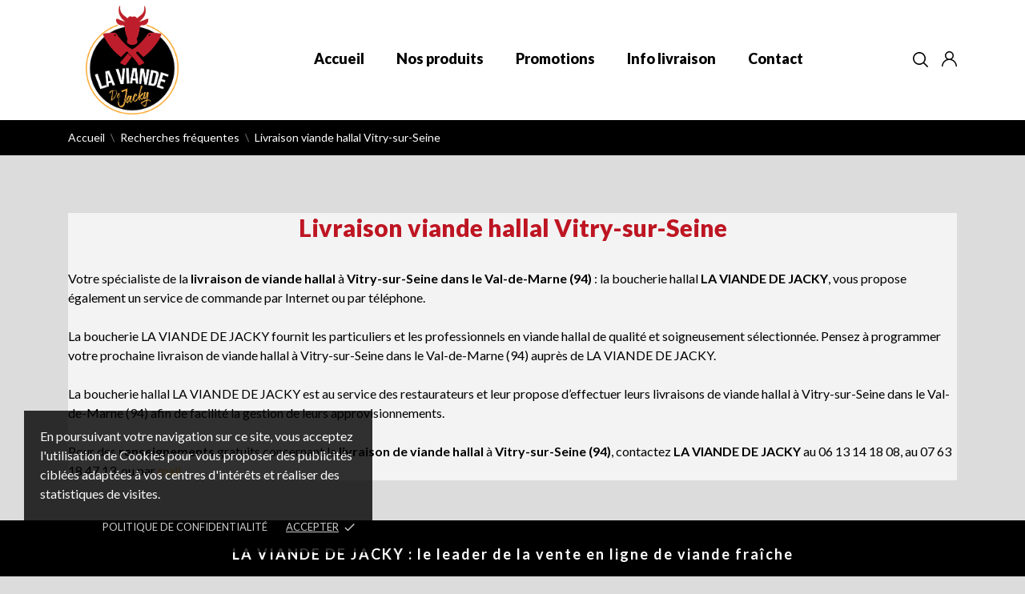

--- FILE ---
content_type: text/html; charset=utf-8
request_url: https://www.la-viande-de-jacky.fr/content/125-livraison-viande-hallal-vitry-sur-seine
body_size: 15472
content:
<!doctype html>
<html lang="fr">

  <head>
    
      
  <meta charset="utf-8">


  <meta http-equiv="x-ua-compatible" content="ie=edge">



  <title>Livraison de viande hallal à Vitry-sur-Seine, dans le Val-de-Marne (94) : Société LA VIANDE DE JACKY</title>
  <meta name="description" content="Société LA VIANDE DE JACKY à Vitry-sur-Seine : Boucherie hallal vous propose ses livraisons de viande hallal à Vitry-sur-Seine dans le Val-de-Marne (94).">
  <meta name="keywords" content="">
    


  <meta name="viewport" content="width=device-width, initial-scale=1">



  <link rel="icon" type="image/vnd.microsoft.icon" href="https://www.la-viande-de-jacky.fr/img/favicon.ico?1648648783">
  <link rel="shortcut icon" type="image/x-icon" href="https://www.la-viande-de-jacky.fr/img/favicon.ico?1648648783">



  <link rel="preload" as="font" href="/themes/huggestore/assets/css/570eb83859dc23dd0eec423a49e147fe.woff2" type="font/woff2" crossorigin>

  <link rel="stylesheet" href="//fonts.googleapis.com/css2?family=Lato:wght@300;400;700;900&amp;display=swap" type="text/css" media="all">
  <link rel="stylesheet" href="https://www.la-viande-de-jacky.fr/themes/huggestore/assets/cache/theme-ce487284.css" type="text/css" media="all">




    <script type="text/javascript" src="https://www.google.com/recaptcha/api.js?hl=fr" ></script>


  <script type="text/javascript">
        var WhatYouCan = "Vous devez compl\u00e9ter cette \u00e9tape";
        var WhatYouWant = "Que souhaitez-vous faire?";
        var ajaxUrl = "https:\/\/www.la-viande-de-jacky.fr\/modules\/ndk_steppingpack\/ajaxCheckCart.php";
        var ajaxUrlProducts = "https:\/\/www.la-viande-de-jacky.fr\/modules\/ndk_steppingpack\/ajax-getProducts.php";
        var baseUri = "https:\/\/www.la-viande-de-jacky.fr\/";
        var base_url = "https:\/\/www.la-viande-de-jacky.fr\/";
        var check_bellow = "Veuillez v\u00e9rifier ci-dessous:";
        var continueText = "Ajouter un autre produit";
        var fullText = "Vous avez atteitn le nombre maximal de produits dans cette \u00e9tape";
        var ndkspToken = "ed318b0805584a6dc981997396c41cda";
        var ndksp_ajax_url = "https:\/\/www.la-viande-de-jacky.fr\/module\/ndk_steppingpack\/ajax?ajax=1&token=ed318b0805584a6dc981997396c41cda";
        var nextText = "Allez \u00e0 l\u2019\u00e9tape suivante";
        var optionnalText = "Ajouter un produit optionnel";
        var orderLink = "\/\/www.la-viande-de-jacky.fr\/panier?action=show";
        var orderText = "Passez la commande";
        var p_version = "1.7";
        var page_name = "cms";
        var prestashop = {"cart":{"products":[],"totals":{"total":{"type":"total","label":"Total","amount":0,"value":"0,00\u00a0\u20ac"},"total_including_tax":{"type":"total","label":"Total TTC","amount":0,"value":"0,00\u00a0\u20ac"},"total_excluding_tax":{"type":"total","label":"Total HT :","amount":0,"value":"0,00\u00a0\u20ac"}},"subtotals":{"products":{"type":"products","label":"Sous-total","amount":0,"value":"0,00\u00a0\u20ac"},"discounts":null,"shipping":{"type":"shipping","label":"Livraison","amount":0,"value":""},"tax":null},"products_count":0,"summary_string":"0 articles","vouchers":{"allowed":1,"added":[]},"discounts":[],"minimalPurchase":0,"minimalPurchaseRequired":""},"currency":{"id":1,"name":"Euro","iso_code":"EUR","iso_code_num":"978","sign":"\u20ac"},"customer":{"lastname":null,"firstname":null,"email":null,"birthday":null,"newsletter":null,"newsletter_date_add":null,"optin":null,"website":null,"company":null,"siret":null,"ape":null,"is_logged":false,"gender":{"type":null,"name":null},"addresses":[]},"language":{"name":"Fran\u00e7ais (French)","iso_code":"fr","locale":"fr-FR","language_code":"fr","is_rtl":"0","date_format_lite":"d\/m\/Y","date_format_full":"d\/m\/Y H:i:s","id":1},"page":{"title":"","canonical":null,"meta":{"title":"Livraison de viande hallal \u00e0 Vitry-sur-Seine, dans le Val-de-Marne (94)\u00a0: Soci\u00e9t\u00e9 LA VIANDE DE JACKY","description":"Soci\u00e9t\u00e9 LA VIANDE DE JACKY \u00e0 Vitry-sur-Seine\u00a0: Boucherie hallal vous propose ses livraisons de viande hallal \u00e0 Vitry-sur-Seine dans le Val-de-Marne (94).","keywords":"","robots":"index"},"page_name":"cms","body_classes":{"lang-fr":true,"lang-rtl":false,"country-FR":true,"currency-EUR":true,"layout-full-width":true,"page-cms":true,"tax-display-enabled":true,"cms-id-125":true},"admin_notifications":[]},"shop":{"name":"La Viande de Jacky","logo":"https:\/\/www.la-viande-de-jacky.fr\/img\/logo-1648648783.jpg","stores_icon":"https:\/\/www.la-viande-de-jacky.fr\/img\/logo_stores.png","favicon":"https:\/\/www.la-viande-de-jacky.fr\/img\/favicon.ico"},"urls":{"base_url":"https:\/\/www.la-viande-de-jacky.fr\/","current_url":"https:\/\/www.la-viande-de-jacky.fr\/content\/125-livraison-viande-hallal-vitry-sur-seine","shop_domain_url":"https:\/\/www.la-viande-de-jacky.fr","img_ps_url":"https:\/\/www.la-viande-de-jacky.fr\/img\/","img_cat_url":"https:\/\/www.la-viande-de-jacky.fr\/img\/c\/","img_lang_url":"https:\/\/www.la-viande-de-jacky.fr\/img\/l\/","img_prod_url":"https:\/\/www.la-viande-de-jacky.fr\/img\/p\/","img_manu_url":"https:\/\/www.la-viande-de-jacky.fr\/img\/m\/","img_sup_url":"https:\/\/www.la-viande-de-jacky.fr\/img\/su\/","img_ship_url":"https:\/\/www.la-viande-de-jacky.fr\/img\/s\/","img_store_url":"https:\/\/www.la-viande-de-jacky.fr\/img\/st\/","img_col_url":"https:\/\/www.la-viande-de-jacky.fr\/img\/co\/","img_url":"https:\/\/www.la-viande-de-jacky.fr\/themes\/huggestore\/assets\/img\/","css_url":"https:\/\/www.la-viande-de-jacky.fr\/themes\/huggestore\/assets\/css\/","js_url":"https:\/\/www.la-viande-de-jacky.fr\/themes\/huggestore\/assets\/js\/","pic_url":"https:\/\/www.la-viande-de-jacky.fr\/upload\/","pages":{"address":"https:\/\/www.la-viande-de-jacky.fr\/adresse","addresses":"https:\/\/www.la-viande-de-jacky.fr\/adresses","authentication":"https:\/\/www.la-viande-de-jacky.fr\/connexion","cart":"https:\/\/www.la-viande-de-jacky.fr\/panier","category":"https:\/\/www.la-viande-de-jacky.fr\/index.php?controller=category","cms":"https:\/\/www.la-viande-de-jacky.fr\/index.php?controller=cms","contact":"https:\/\/www.la-viande-de-jacky.fr\/nous-contacter","discount":"https:\/\/www.la-viande-de-jacky.fr\/reduction","guest_tracking":"https:\/\/www.la-viande-de-jacky.fr\/suivi-commande-invite","history":"https:\/\/www.la-viande-de-jacky.fr\/historique-commandes","identity":"https:\/\/www.la-viande-de-jacky.fr\/identite","index":"https:\/\/www.la-viande-de-jacky.fr\/","my_account":"https:\/\/www.la-viande-de-jacky.fr\/mon-compte","order_confirmation":"https:\/\/www.la-viande-de-jacky.fr\/confirmation-commande","order_detail":"https:\/\/www.la-viande-de-jacky.fr\/index.php?controller=order-detail","order_follow":"https:\/\/www.la-viande-de-jacky.fr\/suivi-commande","order":"https:\/\/www.la-viande-de-jacky.fr\/commande","order_return":"https:\/\/www.la-viande-de-jacky.fr\/index.php?controller=order-return","order_slip":"https:\/\/www.la-viande-de-jacky.fr\/avoirs","pagenotfound":"https:\/\/www.la-viande-de-jacky.fr\/page-introuvable","password":"https:\/\/www.la-viande-de-jacky.fr\/recuperation-mot-de-passe","pdf_invoice":"https:\/\/www.la-viande-de-jacky.fr\/index.php?controller=pdf-invoice","pdf_order_return":"https:\/\/www.la-viande-de-jacky.fr\/index.php?controller=pdf-order-return","pdf_order_slip":"https:\/\/www.la-viande-de-jacky.fr\/index.php?controller=pdf-order-slip","prices_drop":"https:\/\/www.la-viande-de-jacky.fr\/promotions","product":"https:\/\/www.la-viande-de-jacky.fr\/index.php?controller=product","search":"https:\/\/www.la-viande-de-jacky.fr\/recherche","sitemap":"https:\/\/www.la-viande-de-jacky.fr\/plan-site","stores":"https:\/\/www.la-viande-de-jacky.fr\/magasins","supplier":"https:\/\/www.la-viande-de-jacky.fr\/fournisseur","register":"https:\/\/www.la-viande-de-jacky.fr\/connexion?create_account=1","order_login":"https:\/\/www.la-viande-de-jacky.fr\/commande?login=1"},"alternative_langs":[],"theme_assets":"\/themes\/huggestore\/assets\/","actions":{"logout":"https:\/\/www.la-viande-de-jacky.fr\/?mylogout="},"no_picture_image":{"bySize":{"attributes_default":{"url":"https:\/\/www.la-viande-de-jacky.fr\/img\/p\/fr-default-attributes_default.jpg","width":50,"height":50},"slider_photo":{"url":"https:\/\/www.la-viande-de-jacky.fr\/img\/p\/fr-default-slider_photo.jpg","width":87,"height":87},"small_default":{"url":"https:\/\/www.la-viande-de-jacky.fr\/img\/p\/fr-default-small_default.jpg","width":99,"height":99},"cart_default":{"url":"https:\/\/www.la-viande-de-jacky.fr\/img\/p\/fr-default-cart_default.jpg","width":120,"height":120},"menu_default":{"url":"https:\/\/www.la-viande-de-jacky.fr\/img\/p\/fr-default-menu_default.jpg","width":180,"height":180},"catalog_small":{"url":"https:\/\/www.la-viande-de-jacky.fr\/img\/p\/fr-default-catalog_small.jpg","width":184,"height":184},"home_default":{"url":"https:\/\/www.la-viande-de-jacky.fr\/img\/p\/fr-default-home_default.jpg","width":255,"height":255},"catalog_large":{"url":"https:\/\/www.la-viande-de-jacky.fr\/img\/p\/fr-default-catalog_large.jpg","width":398,"height":398},"large_default":{"url":"https:\/\/www.la-viande-de-jacky.fr\/img\/p\/fr-default-large_default.jpg","width":445,"height":445},"medium_default":{"url":"https:\/\/www.la-viande-de-jacky.fr\/img\/p\/fr-default-medium_default.jpg","width":452,"height":452},"product_zoom":{"url":"https:\/\/www.la-viande-de-jacky.fr\/img\/p\/fr-default-product_zoom.jpg","width":800,"height":800}},"small":{"url":"https:\/\/www.la-viande-de-jacky.fr\/img\/p\/fr-default-attributes_default.jpg","width":50,"height":50},"medium":{"url":"https:\/\/www.la-viande-de-jacky.fr\/img\/p\/fr-default-catalog_small.jpg","width":184,"height":184},"large":{"url":"https:\/\/www.la-viande-de-jacky.fr\/img\/p\/fr-default-product_zoom.jpg","width":800,"height":800},"legend":""}},"configuration":{"display_taxes_label":true,"display_prices_tax_incl":true,"is_catalog":true,"show_prices":true,"opt_in":{"partner":false},"quantity_discount":{"type":"discount","label":"Remise sur prix unitaire"},"voucher_enabled":1,"return_enabled":0},"field_required":[],"breadcrumb":{"links":[{"title":"Accueil","url":"https:\/\/www.la-viande-de-jacky.fr\/"},{"title":"Recherches fr\u00e9quentes","url":"https:\/\/www.la-viande-de-jacky.fr\/content\/category\/2-recherches-frequentes"},{"title":"Livraison viande hallal Vitry-sur-Seine","url":"https:\/\/www.la-viande-de-jacky.fr\/content\/125-livraison-viande-hallal-vitry-sur-seine"}],"count":3},"link":{"protocol_link":"https:\/\/","protocol_content":"https:\/\/"},"time":1768698575,"static_token":"ed318b0805584a6dc981997396c41cda","token":"28e0335821f14397e178c617b96a0351","debug":false};
        var prestashopFacebookAjaxController = "https:\/\/www.la-viande-de-jacky.fr\/module\/ps_facebook\/Ajax";
        var pricepermeter_hidden = [];
        var ps_version = "1.7";
        var re_size = "normal";
        var re_theme = "light";
        var re_version = "1";
        var show_packs_category = "1";
        var site_key = "6LdjnKEUAAAAAIKBymitgUF14ggGXvYITyCeXARM";
        var there_is1 = "Il y a 1 erreur";
        var validate_first = "Je ne suis pas un robot, puis cliquez \u00e0 nouveau sur vous abonner";
        var whitelist_m = "";
        var whitelisted = false;
        var wrong_captcha = "Captcha faux.";
      </script>



  <script async src="https://www.googletagmanager.com/gtag/js?id=G-RVGX536K97"></script>
<script>
  window.dataLayer = window.dataLayer || [];
  function gtag(){dataLayer.push(arguments);}
  gtag('js', new Date());
  gtag(
    'config',
    'G-RVGX536K97',
    {
      'debug_mode':false
                      }
  );
</script>

<script>
	var an_productattributes = {
		controller: "https://www.la-viande-de-jacky.fr/module/an_productattributes/ajax",
		config: JSON.parse('{\"type_view\":\"None\",\"color_type_view\":\"color\",\"display_add_to_cart\":\"1\",\"display_quantity\":\"0\",\"display_labels\":\"0\",\"product_miniature\":\".js-product-miniature\",\"thumbnail_container\":\".thumbnail-container\",\"price\":\".price\",\"regular_price\":\".regular-price\",\"product_price_and_shipping\":\".product-price-and-shipping\",\"separator\":\" \\/ \",\"background_sold_out\":\"#ffc427\",\"color_sold_out\":\"#ffffff\",\"background_sale\":\"#e53d60\",\"color_sale\":\"#ffffff\",\"display_prices\":\"1\"}'),
		loader: '<div class="anpa-loader js-anpa-loader"><div class="anpa-loader-bg" data-js-loader-bg=""></div><div class="anpa-loader-spinner" data-js-loader-spinner=""><svg xmlns="http://www.w3.org/2000/svg" xmlns:xlink="http://www.w3.org/1999/xlink" style="margin: auto; background-image: none; display: block; shape-rendering: auto; animation-play-state: running; animation-delay: 0s; background-position: initial initial; background-repeat: initial initial;" width="254px" height="254px" viewBox="0 0 100 100" preserveAspectRatio="xMidYMid"><path fill="none" stroke="#1d0e0b" stroke-width="3" stroke-dasharray="42.76482137044271 42.76482137044271" d="M24.3 30C11.4 30 5 43.3 5 50s6.4 20 19.3 20c19.3 0 32.1-40 51.4-40 C88.6 30 95 43.3 95 50s-6.4 20-19.3 20C56.4 70 43.6 30 24.3 30z" stroke-linecap="round" style="transform: scale(0.22); transform-origin: 50px 50px; animation-play-state: running; animation-delay: 0s;"> <animate attributeName="stroke-dashoffset" repeatCount="indefinite" dur="1s" keyTimes="0;1" values="0;256.58892822265625" style="animation-play-state: running; animation-delay: 0s;"></animate></path></svg></div></div>',
	}
</script>
<script type="text/javascript">
        var link_cart = "https://www.la-viande-de-jacky.fr/panier";
            var link_reward = "https://www.la-viande-de-jacky.fr/affiliate-dashboard?ajax=1";
            var link_shopping_cart = "https://www.la-viande-de-jacky.fr/module/ps_shoppingcart/ajax";
            var eam_sending_email = "Envoi...";
    var eam_email_invalid = "Le courriel est invalide";
    var eam_email_sent_limited = "Vous avez atteint le nombre maximum d'invitations";
    var eam_token = "382efe11dcfb29dc4a91c5a6ce52dab0";
    var name_is_blank = 'Le nom est requis';
    var email_is_blank = 'Email est requis';
    var email_is_invalid = 'Le courriel est invalide';
</script>
				
      

<script>
 var hiddenPrices = [];
 var page_name = 'cms';
 var id_category = "";
 var show_packs_category = '1';
</script>






<div class="notification_cookie">
    <div class="notification_cookie-content">
        <p>En poursuivant votre navigation sur ce site, vous acceptez l'utilisation de Cookies pour vous proposer des publicités ciblées adaptées à vos centres d'intérêts et réaliser des statistiques de visites.</p>        <div class="notification_cookie-action">
                            <a href="https://www.la-viande-de-jacky.fr/content/2-mentions-legales" class="notification_cookie-link">POLITIQUE DE CONFIDENTIALITÉ</a>
                        <span class="notification_cookie-accept">ACCEPTER<i class="material-icons">done</i></span>
        </div>
    </div>
</div>



    
  </head>

  <body id="cms" class=" lang-fr country-fr currency-eur layout-full-width page-cms tax-display-enabled cms-id-125  mCustomScrollbar"   >

    
      
    

    <main>
      
              

      <header id="header" class="header3">
        
          
  
  
    <div class="header-banner">
      
    </div>
  


  
    <nav class="header-nav tablet-h" >
      <div class="container">
          <div class="row">
            <div class="hidden-md-down header-nav-inside vertical-center">
              <div class="col-md-6 col-xs-12 left-nav">
                
              </div>
              <div class="col-md-6 right-nav">
                  
              </div>

            </div>
            <div class="hidden-lg-up text-sm-center mobile">
            <div class="mobile-header">
              <div class="float-xs-left" id="menu-icon">
                <svg 
                xmlns="http://www.w3.org/2000/svg"
                xmlns:xlink="http://www.w3.org/1999/xlink"
                width="18px" height="16px">
                <path fill-rule="evenodd"  fill="rgb(0, 0, 0)"
                d="M17.250,8.727 L0.750,8.727 C0.336,8.727 0.000,8.402 0.000,8.000 C0.000,7.598 0.336,7.273 0.750,7.273 L17.250,7.273 C17.664,7.273 18.000,7.598 18.000,8.000 C18.000,8.402 17.664,8.727 17.250,8.727 ZM17.250,1.454 L0.750,1.454 C0.336,1.454 0.000,1.129 0.000,0.727 C0.000,0.326 0.336,-0.000 0.750,-0.000 L17.250,-0.000 C17.664,-0.000 18.000,0.326 18.000,0.727 C18.000,1.129 17.664,1.454 17.250,1.454 ZM0.750,14.546 L17.250,14.546 C17.664,14.546 18.000,14.871 18.000,15.273 C18.000,15.674 17.664,16.000 17.250,16.000 L0.750,16.000 C0.336,16.000 0.000,15.674 0.000,15.273 C0.000,14.871 0.336,14.546 0.750,14.546 Z"/>
                </svg>
              </div>
              <div class="float-xs-right" id="_mobile_cart"></div>
              <div class="top-logo" id="_mobile_logo"></div>
              </div>
              <div class="mobile-header-holder"></div>
              <div class="clearfix"></div>
            </div>
          </div>
      </div>
    </nav>
  

  
    <div class="header-top tablet-h" data-mobilemenu='992'>
      <div class="container">
        <div class="row vertical-center header-top-wrapper">
        <div id="_mobile_search"></div>
                                          <div class="col-md-2 hidden-sm-down" id="_desktop_logo">
	<a href="https://www.la-viande-de-jacky.fr/">
					<img class="logo img-responsive" src="https://www.la-viande-de-jacky.fr/img/logo-1648648783.jpg" alt="La Viande de Jacky">
			</a>
</div>

             <div class="col-md-10 col-xs-12 position-static">
                <div class="vertical-center header-right">
                    <div class="amega-menu hidden-sm-down">
<div id="amegamenu" class="">
  <div class="fixed-menu-container">
  <div class="col-md-2 hidden-sm-down" id="_desktop_logo">
	<a href="https://www.la-viande-de-jacky.fr/">
					<img class="logo img-responsive" src="https://www.la-viande-de-jacky.fr/img/logo-1648648783.jpg" alt="La Viande de Jacky">
			</a>
</div>
  <ul class="anav-top">
    <li class="amenu-item mm-1 ">
    <a href="https://www.la-viande-de-jacky.fr/" class="amenu-link">      Accueil
          </a>
      </li>
    <li class="amenu-item mm-2 plex">
    <a href="#" class="amenu-link">      Nos produits
          </a>
        <span class="mobile-toggle-plus"><i class="caret-down-icon"></i></span>
    <div class="adropdown adropdown-1" >
      
      <div class="dropdown-bgimage" ></div>
      
           
            <div class="dropdown-content acontent-1 dd-1">
		                            <div class="categories-grid">
                      	
						<div class="category-item level-1">
							<p class="h5 category-title"><a href="https://www.la-viande-de-jacky.fr/3-viandes" title="Viandes">Viandes</a></p>
							
						</div>
					
						<div class="category-item level-1">
							<p class="h5 category-title"><a href="https://www.la-viande-de-jacky.fr/4-volailles" title="Volailles">Volailles</a></p>
							
						</div>
					
						<div class="category-item level-1">
							<p class="h5 category-title"><a href="https://www.la-viande-de-jacky.fr/5-abat-et-triperie" title="Abat et Triperie">Abat et Triperie</a></p>
							
						</div>
					
						<div class="category-item level-1">
							<p class="h5 category-title"><a href="https://www.la-viande-de-jacky.fr/7-epicerie" title="Epicerie">Epicerie</a></p>
							
						</div>
					
						<div class="category-item level-1">
							<p class="h5 category-title"><a href="https://www.la-viande-de-jacky.fr/6-traiteur" title="Traiteur">Traiteur</a></p>
							
						</div>
					
						<div class="category-item level-1">
							<p class="h5 category-title"><a href="https://www.la-viande-de-jacky.fr/17-accompagnements" title="Accompagnements">Accompagnements</a></p>
							
						</div>
					
						<div class="category-item level-1">
							<p class="h5 category-title"><a href="https://www.la-viande-de-jacky.fr/8-surgeles" title="Surgelés">Surgelés</a></p>
							
						</div>
					
          </div>
          
              </div>
                </div>
      </li>
    <li class="amenu-item mm-3 ">
    <a href="https://www.la-viande-de-jacky.fr/promotions" class="amenu-link">      Promotions
          </a>
      </li>
    <li class="amenu-item mm-4 ">
    <a href="https://www.la-viande-de-jacky.fr/content/1-livraison" class="amenu-link">      Info livraison
          </a>
      </li>
    <li class="amenu-item mm-5 ">
    <a href="https://www.la-viande-de-jacky.fr/nous-contacter" class="amenu-link">      Contact
          </a>
      </li>
    
  </ul>
  <div class="col-md-2 fixed-menu-right">
    
    <div id="_fixed_cart" class="hidden-md-down">
        <a class="blockcart-link" rel="nofollow" href="https://www.la-viande-de-jacky.fr/panier">
            <svg class="fixed-menu-cart"
            xmlns="http://www.w3.org/2000/svg"
            xmlns:xlink="http://www.w3.org/1999/xlink"
            width="21px" height="21px">
           <path fill-rule="evenodd"  fill="rgb(0, 0, 0)"
            d="M5.985,13.827 L18.436,13.827 C19.848,13.827 21.000,12.757 21.000,11.445 L21.000,6.576 C21.000,6.572 21.000,6.563 21.000,6.558 C21.000,6.546 21.000,6.537 21.000,6.524 C21.000,6.515 21.000,6.507 20.995,6.498 C20.995,6.490 20.991,6.477 20.991,6.468 C20.991,6.459 20.986,6.451 20.986,6.442 C20.981,6.434 20.981,6.425 20.977,6.412 C20.972,6.403 20.972,6.395 20.967,6.386 C20.963,6.377 20.963,6.369 20.958,6.360 C20.954,6.351 20.949,6.343 20.944,6.330 C20.940,6.321 20.935,6.312 20.930,6.308 C20.926,6.299 20.921,6.291 20.916,6.282 C20.912,6.274 20.907,6.270 20.902,6.261 C20.898,6.252 20.889,6.244 20.884,6.235 C20.879,6.226 20.875,6.222 20.865,6.213 C20.861,6.205 20.851,6.200 20.847,6.192 C20.842,6.183 20.833,6.179 20.828,6.170 C20.824,6.162 20.814,6.157 20.810,6.153 C20.800,6.144 20.796,6.140 20.786,6.131 C20.777,6.127 20.773,6.118 20.763,6.114 C20.754,6.110 20.745,6.101 20.735,6.096 C20.726,6.092 20.721,6.088 20.712,6.084 C20.703,6.079 20.693,6.075 20.684,6.066 C20.675,6.062 20.666,6.058 20.656,6.054 C20.647,6.049 20.638,6.045 20.628,6.041 C20.619,6.036 20.610,6.032 20.601,6.028 C20.591,6.023 20.582,6.023 20.573,6.019 C20.564,6.015 20.549,6.010 20.540,6.010 C20.531,6.010 20.522,6.006 20.517,6.006 C20.503,6.002 20.494,6.002 20.480,6.002 C20.475,6.002 20.470,5.998 20.461,5.998 L4.680,3.973 L4.680,1.927 C4.680,1.906 4.680,1.884 4.676,1.867 C4.676,1.863 4.676,1.858 4.671,1.850 C4.671,1.837 4.666,1.824 4.666,1.811 C4.662,1.798 4.662,1.789 4.657,1.776 C4.657,1.768 4.652,1.763 4.652,1.755 C4.648,1.742 4.643,1.729 4.638,1.716 C4.638,1.712 4.634,1.703 4.634,1.699 C4.629,1.686 4.624,1.677 4.615,1.664 C4.611,1.660 4.611,1.651 4.606,1.647 C4.601,1.638 4.597,1.630 4.587,1.621 C4.583,1.612 4.578,1.608 4.573,1.599 C4.569,1.591 4.564,1.587 4.559,1.578 C4.555,1.569 4.546,1.561 4.541,1.552 C4.536,1.548 4.532,1.543 4.527,1.539 C4.518,1.530 4.508,1.522 4.499,1.513 C4.494,1.509 4.490,1.505 4.485,1.500 C4.476,1.492 4.467,1.483 4.453,1.474 C4.448,1.470 4.439,1.466 4.434,1.461 C4.425,1.453 4.415,1.448 4.406,1.440 C4.392,1.431 4.378,1.422 4.369,1.418 C4.364,1.414 4.360,1.414 4.355,1.410 C4.337,1.401 4.313,1.392 4.295,1.384 L0.872,0.046 C0.551,-0.080 0.185,0.059 0.050,0.356 C-0.085,0.654 0.064,0.995 0.384,1.120 L3.422,2.312 L3.422,4.953 L3.422,5.372 L3.422,8.583 L3.422,11.453 L3.422,15.079 C3.422,16.287 4.397,17.288 5.656,17.439 C5.428,17.793 5.293,18.208 5.293,18.648 C5.293,19.947 6.431,21.000 7.824,21.000 C9.218,21.000 10.355,19.943 10.355,18.648 C10.355,18.216 10.230,17.806 10.007,17.461 L15.645,17.461 C15.422,17.811 15.297,18.216 15.297,18.648 C15.297,19.947 16.435,21.000 17.828,21.000 C19.221,21.000 20.359,19.943 20.359,18.648 C20.359,17.353 19.221,16.296 17.828,16.296 L5.985,16.296 C5.261,16.296 4.676,15.748 4.676,15.079 L4.676,13.499 C5.056,13.706 5.507,13.827 5.985,13.827 ZM9.106,18.643 C9.106,19.299 8.530,19.830 7.829,19.830 C7.128,19.830 6.552,19.295 6.552,18.643 C6.552,17.992 7.128,17.457 7.829,17.457 C8.530,17.457 9.106,17.988 9.106,18.643 ZM19.110,18.643 C19.110,19.299 18.534,19.830 17.833,19.830 C17.131,19.830 16.555,19.295 16.555,18.643 C16.555,17.992 17.131,17.457 17.833,17.457 C18.534,17.457 19.110,17.988 19.110,18.643 ZM18.436,12.661 L5.985,12.661 C5.261,12.661 4.676,12.114 4.676,11.445 L4.676,8.574 L4.676,5.363 L4.676,5.147 L19.746,7.077 L19.746,11.440 C19.746,12.118 19.156,12.661 18.436,12.661 Z"/>
           </svg>
           <span class="fixed-menu-cart-count">0</span>
        </a>
  </div>
  </div>
  
 </div>
</div>
</div>

                    <div class="top-right">
                        <div id="_desktop_search">
    <div class="search-wrapper search-block">
        <div class="search-button">
                         <svg
             xmlns="http://www.w3.org/2000/svg"
             xmlns:xlink="http://www.w3.org/1999/xlink"
             width="20px" height="20px">
            <path fill-rule="evenodd"  fill="rgb(0, 0, 0)"
             d="M18.770,17.653 L14.202,13.085 C15.334,11.704 16.017,9.936 16.017,8.009 C16.017,3.587 12.429,0.000 8.008,0.000 C3.583,0.000 0.000,3.587 0.000,8.009 C0.000,12.429 3.583,16.017 8.008,16.017 C9.936,16.017 11.700,15.338 13.081,14.206 L17.649,18.770 C17.960,19.080 18.460,19.080 18.770,18.770 C19.080,18.464 19.080,17.960 18.770,17.653 ZM8.008,14.423 C4.468,14.423 1.590,11.545 1.590,8.009 C1.590,4.472 4.468,1.590 8.008,1.590 C11.545,1.590 14.427,4.472 14.427,8.009 C14.427,11.545 11.545,14.423 8.008,14.423 Z"/>
            </svg>
                                 </div>
        <div id="search_widget" class="search-widget" data-search-controller-url="//www.la-viande-de-jacky.fr/recherche">
                          <div class="container">
                <div class="search-head">
                    <span>Que recherchez-vous ?</span>
                    <div class="search-btn-close"><i class="material-icons">close</i></div>
                </div>
                             <form method="get" action="//www.la-viande-de-jacky.fr/recherche">
                    <input type="hidden" name="controller" value="search">
                    <input type="text" name="s" value="" placeholder="Rechercher" aria-label="Rechercher">
                    <button type="submit">
                                                <svg
                         xmlns="http://www.w3.org/2000/svg"
                         xmlns:xlink="http://www.w3.org/1999/xlink"
                         width="19px" height="18px">
                        <path fill-rule="evenodd"  fill="rgb(0, 0, 0)"
                         d="M18.820,17.082 L14.206,12.708 C15.444,11.359 16.193,9.599 16.193,7.675 C16.193,3.440 12.559,0.000 8.097,0.000 C3.629,0.000 -0.000,3.444 -0.000,7.675 C-0.000,11.905 3.634,15.350 8.097,15.350 C10.126,15.350 11.983,14.639 13.406,13.466 L18.020,17.840 C18.130,17.944 18.277,18.000 18.420,18.000 C18.564,18.000 18.711,17.948 18.820,17.840 C19.039,17.633 19.039,17.289 18.820,17.082 ZM1.133,7.675 C1.133,4.035 4.257,1.077 8.092,1.077 C11.932,1.077 15.052,4.039 15.052,7.675 C15.052,11.311 11.932,14.276 8.092,14.276 C4.257,14.276 1.133,11.315 1.133,7.675 Z"/>
                        </svg>
                                                                     </button>
                </form>
                        </div>
                    </div>
    </div>
</div>


                          <div id="_desktop_user_info">
  <div class="user-info">
              <a
          href="https://www.la-viande-de-jacky.fr/mon-compte"
          title="Connectez-vous à votre compte client"
          rel="nofollow"
        >
          <span class="account-login">
                                    <svg class="
                             hidden-md-down
                         "
             xmlns="http://www.w3.org/2000/svg"
             xmlns:xlink="http://www.w3.org/1999/xlink"
             width="19px" height="19px">
            <path fill-rule="evenodd"  fill="rgb(0, 0, 0)"
             d="M16.217,12.282 C15.183,11.248 13.951,10.482 12.607,10.018 C14.047,9.027 14.992,7.368 14.992,5.492 C14.992,2.464 12.528,0.000 9.500,0.000 C6.472,0.000 4.008,2.464 4.008,5.492 C4.008,7.368 4.953,9.027 6.393,10.018 C5.049,10.482 3.817,11.248 2.782,12.282 C0.988,14.077 -0.000,16.463 -0.000,19.000 L1.484,19.000 C1.484,14.580 5.080,10.984 9.500,10.984 C13.920,10.984 17.516,14.580 17.516,19.000 L19.000,19.000 C19.000,16.463 18.012,14.077 16.217,12.282 ZM9.500,9.500 C7.290,9.500 5.492,7.702 5.492,5.492 C5.492,3.282 7.290,1.484 9.500,1.484 C11.710,1.484 13.508,3.282 13.508,5.492 C13.508,7.702 11.710,9.500 9.500,9.500 Z"/>
            </svg>
            <span class="
                            hidden-lg-up
                         ">Connexion</span>
          </span>
                  </a>
            
  </div>
</div>

                    </div>
                </div>
              </div>

          </div>
                                                <div class="amegamenu_mobile-cover"></div>
            <div class="amegamenu_mobile-modal">
              <div id="mobile_top_menu_wrapper" class="row hidden-lg-up" data-level="0">
                <div class="mobile-menu-header">
                  <div class="megamenu_mobile-btn-back">
                      <svg
                      xmlns="http://www.w3.org/2000/svg"
                      xmlns:xlink="http://www.w3.org/1999/xlink"
                      width="26px" height="12px">
                     <path fill-rule="evenodd"  fill="rgb(0, 0, 0)"
                      d="M25.969,6.346 C25.969,5.996 25.678,5.713 25.319,5.713 L3.179,5.713 L7.071,1.921 C7.324,1.673 7.324,1.277 7.071,1.029 C6.817,0.782 6.410,0.782 6.156,1.029 L1.159,5.898 C0.905,6.145 0.905,6.542 1.159,6.789 L6.156,11.658 C6.283,11.782 6.447,11.844 6.616,11.844 C6.785,11.844 6.949,11.782 7.076,11.658 C7.330,11.411 7.330,11.014 7.076,10.767 L3.184,6.975 L25.329,6.975 C25.678,6.975 25.969,6.697 25.969,6.346 Z"/>
                     </svg>
                  </div>
                  <div class="megamenu_mobile-btn-close">
                    <svg
                    xmlns="http://www.w3.org/2000/svg"
                    xmlns:xlink="http://www.w3.org/1999/xlink"
                    width="16px" height="16px">
                    <path fill-rule="evenodd"  fill="rgb(0, 0, 0)"
                    d="M16.002,0.726 L15.274,-0.002 L8.000,7.273 L0.725,-0.002 L-0.002,0.726 L7.273,8.000 L-0.002,15.274 L0.725,16.002 L8.000,8.727 L15.274,16.002 L16.002,15.274 L8.727,8.000 L16.002,0.726 Z"/>
                    </svg>
                  </div>

                </div>
                  <div class="js-top-menu mobile" id="_mobile_top_menu"></div>
                  <div class="js-top-menu-bottom">
                    <div class="mobile-menu-fixed">
                                    <div class="mobile-amega-menu">
    
    <div id="mobile-amegamenu">
      <ul class="anav-top anav-mobile">
            <li class="amenu-item mm-1 ">
        <div class=" mobile-item-nodropdown">
        <a href="https://www.la-viande-de-jacky.fr/" class="amenu-link amenu-nolink">          <span>Accueil</span>
                            </a>                    </div>
              </li>
            <li class="amenu-item mm-2 plex">
        <div class="mobile_item_wrapper ">
        <a href="#" class="amenu-link amenu-nolink">          <span>Nos produits</span>
                    <span class="mobile-toggle-plus d-flex align-items-center justify-content-center"><i class="caret-down-icon"></i></span>        </a>                        <span class="mobile-toggler">
              <svg 
              xmlns="http://www.w3.org/2000/svg"
              xmlns:xlink="http://www.w3.org/1999/xlink"
              width="5px" height="9px">
             <path fill-rule="evenodd"  fill="rgb(0, 0, 0)"
              d="M4.913,4.292 L0.910,0.090 C0.853,0.030 0.787,-0.000 0.713,-0.000 C0.639,-0.000 0.572,0.030 0.515,0.090 L0.086,0.541 C0.029,0.601 -0.000,0.670 -0.000,0.749 C-0.000,0.827 0.029,0.896 0.086,0.956 L3.462,4.500 L0.086,8.044 C0.029,8.104 -0.000,8.173 -0.000,8.251 C-0.000,8.330 0.029,8.399 0.086,8.459 L0.515,8.910 C0.572,8.970 0.639,9.000 0.713,9.000 C0.787,9.000 0.853,8.970 0.910,8.910 L4.913,4.707 C4.970,4.647 4.999,4.578 4.999,4.500 C4.999,4.422 4.970,4.353 4.913,4.292 Z"/>
             </svg>
            </span>
                    </div>
                <div class="adropdown-mobile" >      
                              <div class="dropdown-content dd-1">
                                          
						<div class="category-item level-1">
							<p class="h5 category-title"><a href="https://www.la-viande-de-jacky.fr/3-viandes" title="Viandes">Viandes</a></p>
							
						</div>
					
						<div class="category-item level-1">
							<p class="h5 category-title"><a href="https://www.la-viande-de-jacky.fr/4-volailles" title="Volailles">Volailles</a></p>
							
						</div>
					
						<div class="category-item level-1">
							<p class="h5 category-title"><a href="https://www.la-viande-de-jacky.fr/5-abat-et-triperie" title="Abat et Triperie">Abat et Triperie</a></p>
							
						</div>
					
						<div class="category-item level-1">
							<p class="h5 category-title"><a href="https://www.la-viande-de-jacky.fr/7-epicerie" title="Epicerie">Epicerie</a></p>
							
						</div>
					
						<div class="category-item level-1">
							<p class="h5 category-title"><a href="https://www.la-viande-de-jacky.fr/6-traiteur" title="Traiteur">Traiteur</a></p>
							
						</div>
					
						<div class="category-item level-1">
							<p class="h5 category-title"><a href="https://www.la-viande-de-jacky.fr/17-accompagnements" title="Accompagnements">Accompagnements</a></p>
							
						</div>
					
						<div class="category-item level-1">
							<p class="h5 category-title"><a href="https://www.la-viande-de-jacky.fr/8-surgeles" title="Surgelés">Surgelés</a></p>
							
						</div>
					
                  
                      </div>
                            </div>
              </li>
            <li class="amenu-item mm-3 ">
        <div class=" mobile-item-nodropdown">
        <a href="https://www.la-viande-de-jacky.fr/promotions" class="amenu-link amenu-nolink">          <span>Promotions</span>
                            </a>                    </div>
              </li>
            <li class="amenu-item mm-4 ">
        <div class=" mobile-item-nodropdown">
        <a href="https://www.la-viande-de-jacky.fr/content/1-livraison" class="amenu-link amenu-nolink">          <span>Info livraison</span>
                            </a>                    </div>
              </li>
            <li class="amenu-item mm-5 ">
        <div class=" mobile-item-nodropdown">
        <a href="https://www.la-viande-de-jacky.fr/nous-contacter" class="amenu-link amenu-nolink">          <span>Contact</span>
                            </a>                    </div>
              </li>
            </ul>
    </div>
    </div>
        


                      <div id="_mobile_clientservice"></div>
                      <div id="_mobile_an_wishlist"></div>
                      
                      <div class="mobile-lang-and-cur">
                        <div id="_mobile_currency_selector"></div>
                        <div id="_mobile_language_selector"></div>
                        <div  id="_mobile_user_info"></div>
                      </div>
                    </div>
                  </div>
              </div>
            </div>
    
  



    
        
      </header>

      
        
<aside id="notifications">
  <div class="container">
    
    
    
      </div>
</aside>
      

      <div class="breadcrumb-wrapper">
        
          <div class="container">
  <nav data-depth="3" class="breadcrumb">
    <ol itemscope itemtype="http://schema.org/BreadcrumbList">
              
          <li itemprop="itemListElement" itemscope itemtype="http://schema.org/ListItem">
            <a itemprop="item" href="https://www.la-viande-de-jacky.fr/">
              <span itemprop="name">Accueil</span>
            </a>
            <meta itemprop="position" content="1">
          </li>
        
              
          <li itemprop="itemListElement" itemscope itemtype="http://schema.org/ListItem">
            <a itemprop="item" href="https://www.la-viande-de-jacky.fr/content/category/2-recherches-frequentes">
              <span itemprop="name">Recherches fréquentes</span>
            </a>
            <meta itemprop="position" content="2">
          </li>
        
              
          <li itemprop="itemListElement" itemscope itemtype="http://schema.org/ListItem">
            <a itemprop="item" href="https://www.la-viande-de-jacky.fr/content/125-livraison-viande-hallal-vitry-sur-seine">
              <span itemprop="name">Livraison viande hallal Vitry-sur-Seine</span>
            </a>
            <meta itemprop="position" content="3">
          </li>
        
          </ol>
  </nav>
</div>
        
      </div>
      <section id="wrapper">
                
        <div class="container">
          <div  >
            

            
  <div id="content-wrapper">
    
    

  <section id="main">

    
      
        <header class="page-header">
          <h1>
  Livraison viande hallal Vitry-sur-Seine
</h1>
        </header>
      
    

    
  <section id="content" class="page-content page-cms page-cms-125">

    
      <p>Votre spécialiste de la <strong>livraison de viande hallal</strong> à <strong>Vitry-sur-Seine dans le Val-de-Marne (94)</strong> : la boucherie hallal <strong>LA VIANDE DE JACKY</strong>, vous propose également un service de commande par Internet ou par téléphone.</p>
<p>La boucherie LA VIANDE DE JACKY fournit les particuliers et les professionnels en viande hallal de qualité et soigneusement sélectionnée. Pensez à programmer votre prochaine livraison de viande hallal à Vitry-sur-Seine dans le Val-de-Marne (94) auprès de LA VIANDE DE JACKY.</p>
<p>La boucherie hallal LA VIANDE DE JACKY est au service des restaurateurs et leur propose d’effectuer leurs livraisons de viande hallal à Vitry-sur-Seine dans le Val-de-Marne (94) afin de facilité la gestion de leurs approvisionnements.</p>
<p>Pour des <strong>renseignements</strong> gratuits concernant la <strong>livraison de viande hallal</strong> à <strong>Vitry-sur-Seine (94)</strong>, contactez <strong>LA VIANDE DE JACKY</strong> au 06 13 14 18 08, au 07 63 18 47 13, ou par <a href="https://www.la-viande-de-jacky.fr/nous-contacter">mail</a>.</p>
    

    
      
    

    
      
    

  </section>


    
      <footer class="page-footer">
        
          <!-- Footer content -->
        
      </footer>
    

  </section>


    
  </div>


            
          </div>
        </div>
        
      </section>

      <footer id="footer">
        
           
<!-- JULIETTE BASELINE -->
<div style="background:#000;padding:30px 20px 5px 20px;"><p style="text-align:center;color:#fff;font-size:18px;font-weight:700;letter-spacing:2px;">LA VIANDE DE JACKY : le leader de la vente en ligne de viande fraîche</p></div>
<!-- FIN JULIETTE BASELINE -->


<div class="container">
  <div class="row">
  	<div class="col-md-4 links">
  <div class="row">
    </div>
</div>

    
      <div class="col-md-4 links">
  <div class="row">
    </div>
</div>

    
  </div>
</div>
<div class="footer-container">
  <div class="container">
    <div class="row">
      
        <div class="col-md-4 wrapper">
	<a class="logo_slogan-link" href="https://www.la-viande-de-jacky.fr/">
				<div class="logo_slogan-img">
			<img src="/modules/anthemeblocks/images/63dbbbf0a929b.jpg" width="auto" height="auto" alt="">
		</div>
			</a>
	<div class="logo_slogan-content">
		
	</div>
	 
 <div class="block-contact links wrapper">
   
   <div class="title clearfix hidden-md-up" data-target="#footer_contact_info" data-toggle="collapse">
      <span class="h3">Contacts</span>
      <span class="float-xs-right">
        <span class="navbar-toggler collapse-icons">
          <i class="material-icons add">&#xE313;</i>
          <i class="material-icons remove">&#xE316;</i>
        </span>
      </span>
  </div>
  <ul id="footer_contact_info" class="collapse">
             <li>
        
        <a href="mailto:laviandedejackye@outlook.fr" class="dropdown">laviandedejackye@outlook.fr</a>
        </li>
                    <li>
      
      <a href="tel:06 13 14 18 08">06 13 14 18 08</a>
    </li>
        
   
    
    </ul>

 </div>
 
</div>

<div class="col-md-4 links">
  <div class="row">
      <div class="col-md-6 wrapper">
      <div class="footer-col-wrap">
        <p class="h3 hidden-sm-down">Produits</p>
                <div class="title clearfix hidden-md-up" data-target="#footer_sub_menu_43980" data-toggle="collapse">
          <span class="h3">Produits</span>
          <span class="float-xs-right">
            <span class="navbar-toggler collapse-icons">
              <i class="material-icons add">&#xE313;</i>
              <i class="material-icons remove">&#xE316;</i>
            </span>
          </span>
        </div>
        <ul id="footer_sub_menu_43980" class="collapse">
                      <li>
              <a
                  id="link-product-page-prices-drop-1"
                  class="cms-page-link"
                  href="https://www.la-viande-de-jacky.fr/promotions"
                  title="Our special products"
                                >
                Promotions
              </a>
            </li>
                      <li>
              <a
                  id="link-product-page-new-products-1"
                  class="cms-page-link"
                  href="https://www.la-viande-de-jacky.fr/nouveaux-produits"
                  title="Nos nouveaux produits"
                                >
                Nouveaux produits
              </a>
            </li>
                      <li>
              <a
                  id="link-product-page-best-sales-1"
                  class="cms-page-link"
                  href="https://www.la-viande-de-jacky.fr/meilleures-ventes"
                  title="Nos meilleures ventes"
                                >
                Meilleures ventes
              </a>
            </li>
                  </ul>
      </div>
    </div>
      <div class="col-md-6 wrapper">
      <div class="footer-col-wrap">
        <p class="h3 hidden-sm-down">Notre société</p>
                <div class="title clearfix hidden-md-up" data-target="#footer_sub_menu_40578" data-toggle="collapse">
          <span class="h3">Notre société</span>
          <span class="float-xs-right">
            <span class="navbar-toggler collapse-icons">
              <i class="material-icons add">&#xE313;</i>
              <i class="material-icons remove">&#xE316;</i>
            </span>
          </span>
        </div>
        <ul id="footer_sub_menu_40578" class="collapse">
                      <li>
              <a
                  id="link-cms-page-1-2"
                  class="cms-page-link"
                  href="https://www.la-viande-de-jacky.fr/content/1-livraison"
                  title="La Viande de Jacky : livraison de viande hallal à domicile à Paris 75, Evry-Corbeil 91, Versailles, Mantes la Jolie 78, Créteil 94, Bobigny, Aubervilliers 93, Cergy-Pontoise 95."
                                >
                Livraison
              </a>
            </li>
                      <li>
              <a
                  id="link-cms-page-2-2"
                  class="cms-page-link"
                  href="https://www.la-viande-de-jacky.fr/content/2-mentions-legales"
                  title="Mentions légales"
                                >
                Mentions légales
              </a>
            </li>
                      <li>
              <a
                  id="link-cms-page-3-2"
                  class="cms-page-link"
                  href="https://www.la-viande-de-jacky.fr/content/3-conditions-utilisation"
                  title="Nos conditions d&#039;utilisation"
                                >
                Conditions d&#039;utilisation
              </a>
            </li>
                      <li>
              <a
                  id="link-cms-page-4-2"
                  class="cms-page-link"
                  href="https://www.la-viande-de-jacky.fr/content/4-a-propos"
                  title="La Viande de Jacky : boucherie hallal vous livre à domicile à Paris et dans les départements de l’Essonne (91), de la Seine Saint-Denis (93), du Val d’Oise (95) et des Yvelines (78)."
                                >
                A propos
              </a>
            </li>
                      <li>
              <a
                  id="link-cms-page-5-2"
                  class="cms-page-link"
                  href="https://www.la-viande-de-jacky.fr/content/5-paiement-securise"
                  title="Notre méthode de paiement sécurisé"
                                >
                Paiement sécurisé
              </a>
            </li>
                      <li>
              <a
                  id="link-static-page-contact-2"
                  class="cms-page-link"
                  href="https://www.la-viande-de-jacky.fr/nous-contacter"
                  title="Utiliser le formulaire pour nous contacter"
                                >
                Contactez-nous
              </a>
            </li>
                  </ul>
      </div>
    </div>
    </div>
</div>

  <div class="block-social col-md-2 links">
    <h3 class="h3">
      Suivez-nous
    </h3>
    <ul>
             <li class="facebook">
         <a href="https://www.facebook.com/HalalViandeadomicile/" target="_blank">
            <span class="anicon">
                                         <svg id="Layer_1" data-name="Layer 1" xmlns="http://www.w3.org/2000/svg" viewBox="0 0 7 12"><path class="cls-1" d="M13.24,3.5H11.56a2.84,2.84,0,0,0-3.11,3V7.81H6.76a.26.26,0,0,0-.26.25v2a.26.26,0,0,0,.26.25H8.45v5a.26.26,0,0,0,.27.24h2.2a.25.25,0,0,0,.26-.24v-5h2a.26.26,0,0,0,.26-.25v-2a.21.21,0,0,0-.08-.17.25.25,0,0,0-.18-.08h-2V6.66c0-.55.15-.84.92-.84h1.14a.25.25,0,0,0,.26-.24V3.75A.26.26,0,0,0,13.24,3.5Z" transform="translate(-6.5 -3.5)"/></svg>
                              </span>
            <span class="block-social-label">Facebook</span>
          </a>
       </li>
             <li class="instagram">
         <a href="https://www.instagram.com/laviandedejacky/?hl=fr" target="_blank">
            <span class="anicon">
                                         <svg id="Layer_1" data-name="Layer 1" xmlns="http://www.w3.org/2000/svg" viewBox="0 0 12 12"><path class="cls-1" d="M16.47,7a4.39,4.39,0,0,0-.28-1.46,3,3,0,0,0-.69-1.06,2.9,2.9,0,0,0-1.07-.69A4.32,4.32,0,0,0,13,3.54c-.64,0-.85,0-2.48,0s-1.83,0-2.47,0a4.42,4.42,0,0,0-1.46.27,3,3,0,0,0-1.06.7,2.86,2.86,0,0,0-.69,1.06A4.39,4.39,0,0,0,4.54,7c0,.64,0,.84,0,2.47s0,1.83,0,2.47a4.42,4.42,0,0,0,.27,1.46,3,3,0,0,0,.7,1.06,2.89,2.89,0,0,0,1.06.7A4.42,4.42,0,0,0,8,15.46c.64,0,.84,0,2.47,0s1.83,0,2.47,0a4.42,4.42,0,0,0,1.46-.27,3.11,3.11,0,0,0,1.76-1.76A4.42,4.42,0,0,0,16.46,12c0-.64,0-.84,0-2.47S16.5,7.67,16.47,7Zm-1.08,4.9A3.43,3.43,0,0,1,15.18,13,2,2,0,0,1,14,14.18a3.43,3.43,0,0,1-1.11.21c-.63,0-.82,0-2.43,0s-1.79,0-2.42,0A3.37,3.37,0,0,1,7,14.18,2,2,0,0,1,5.83,13a3.43,3.43,0,0,1-.21-1.11c0-.63,0-.82,0-2.42s0-1.8,0-2.43A3.43,3.43,0,0,1,5.83,6,2,2,0,0,1,7,4.83a3.24,3.24,0,0,1,1.11-.2c.64,0,.83,0,2.43,0s1.79,0,2.42,0a3.31,3.31,0,0,1,1.12.2,1.84,1.84,0,0,1,.68.45,1.76,1.76,0,0,1,.45.69,3.43,3.43,0,0,1,.21,1.11c0,.63,0,.82,0,2.43S15.42,11.29,15.39,11.93ZM10.5,6.42A3.08,3.08,0,1,0,13.59,9.5,3.08,3.08,0,0,0,10.5,6.42Zm0,5.08a2,2,0,1,1,2-2A2,2,0,0,1,10.5,11.5Zm3.21-5.92a.72.72,0,1,0,.72.72A.72.72,0,0,0,13.71,5.58Z" transform="translate(-4.5 -3.5)"/></svg>
                              </span>
            <span class="block-social-label">Instagram</span>
          </a>
       </li>
          </ul>
  </div>

<div id="scrolltopbtn">
	<img id="an_scrolltop-img" src="/modules/anscrolltop/img/5b91599c2ff975b2293b619b15006527.svg" class="an_scrolltop-svg invisible" data-color="#ffffff" data-width="35" />
</div>
      
    </div>
    <div class="row">
      
        <div class="col-md-4 links">
  <div class="row">
    </div>
</div>

      
    </div>
  </div>

<!-- JULIETTE RF -->
<div class="row">
 <div id="recherches">
    <h3>Recherches fréquentes</h3>
      <p>
        
              <a
                  id="link-cms-page-6-3"
                  class="cms-page-link"
                  href="https://www.la-viande-de-jacky.fr/content/6-agneaux-mechoui-argenteuil"
                  title="Société LA VIANDE DE JACKY à Argenteuil : Boucherie hallal propose ses ventes d’agneaux pour méchoui à Argenteuil dans le Val-d&#039;Oise (95)."
                                >
                Agneaux méchoui Argenteuil
              </a> - 
              <a
                  id="link-cms-page-7-3"
                  class="cms-page-link"
                  href="https://www.la-viande-de-jacky.fr/content/7-agneau-mechoui-aubervilliers"
                  title="Société LA VIANDE DE JACKY à Aubervilliers : Boucherie hallal propose ses ventes d’agneaux pour méchoui à Aubervilliers en Seine-Saint-Denis (93)."
                                >
                Agneau méchoui Aubervilliers
              </a> - 
              <a
                  id="link-cms-page-8-3"
                  class="cms-page-link"
                  href="https://www.la-viande-de-jacky.fr/content/8-agneaux-mechoui-beaumont-sur-oise"
                  title="Société LA VIANDE DE JACKY à Beaumont-sur-Oise : Boucherie hallal propose ses ventes d’agneaux pour méchoui à Beaumont-sur-Oise dans le Val-d&#039;Oise (95)."
                                >
                Agneaux méchoui Beaumont-sur-Oise
              </a> - 
              <a
                  id="link-cms-page-9-3"
                  class="cms-page-link"
                  href="https://www.la-viande-de-jacky.fr/content/9-agneau-mechoui-bobigny"
                  title="Société LA VIANDE DE JACKY à Bobigny : Boucherie hallal propose ses ventes d’agneaux pour méchoui à Bobigny en Seine-Saint-Denis (93)."
                                >
                Agneau méchoui Bobigny
              </a> - 
              <a
                  id="link-cms-page-10-3"
                  class="cms-page-link"
                  href="https://www.la-viande-de-jacky.fr/content/10-agneaux-mechoui-cergy"
                  title="Société LA VIANDE DE JACKY à Cergy : Boucherie hallal propose ses ventes d’agneaux pour méchoui à Cergy dans le Val-d&#039;Oise (95)."
                                >
                Agneaux méchoui Cergy
              </a> - 
              <a
                  id="link-cms-page-11-3"
                  class="cms-page-link"
                  href="https://www.la-viande-de-jacky.fr/content/11-agneaux-mechoui-champigny-sur-marne"
                  title="Société LA VIANDE DE JACKY à Champigny-sur-Marne : Boucherie hallal propose ses ventes d’agneaux pour méchoui à Champigny-sur-Marne dans le Val-de-Marne (94)."
                                >
                Agneaux méchoui Champigny-sur-Marne
              </a> - 
              <a
                  id="link-cms-page-12-3"
                  class="cms-page-link"
                  href="https://www.la-viande-de-jacky.fr/content/12-agneau-mechoui-la-courneuve"
                  title="Société LA VIANDE DE JACKY à La Courneuve : Boucherie hallal propose ses ventes d’agneaux pour méchoui à La Courneuve en Seine-Saint-Denis (93)."
                                >
                Agneau méchoui La Courneuve
              </a> - 
              <a
                  id="link-cms-page-13-3"
                  class="cms-page-link"
                  href="https://www.la-viande-de-jacky.fr/content/13-agneau-mechoui-creteil"
                  title="Société LA VIANDE DE JACKY à Créteil : Boucherie hallal propose ses ventes d’agneaux pour méchoui à Créteil dans le Val-de-Marne (94)."
                                >
                Agneau méchoui Créteil
              </a> - 
              <a
                  id="link-cms-page-14-3"
                  class="cms-page-link"
                  href="https://www.la-viande-de-jacky.fr/content/14-agneau-mechoui-fontenay-sous-bois"
                  title="Société LA VIANDE DE JACKY à Fontenay-sous-Bois : Boucherie hallal propose ses ventes d’agneaux pour méchoui à Fontenay-sous-Bois dans le Val-de-Marne (94)."
                                >
                Agneau méchoui Fontenay-sous-Bois
              </a> - 
              <a
                  id="link-cms-page-15-3"
                  class="cms-page-link"
                  href="https://www.la-viande-de-jacky.fr/content/15-agneaux-mechoui-gonesse"
                  title="Société LA VIANDE DE JACKY à Gonesse : Boucherie hallal propose ses ventes d’agneaux pour méchoui à Gonesse dans le Val-d&#039;Oise (95)."
                                >
                Agneaux méchoui Gonesse
              </a> - 
              <a
                  id="link-cms-page-16-3"
                  class="cms-page-link"
                  href="https://www.la-viande-de-jacky.fr/content/16-agneau-mechoui-montreuil"
                  title="Société LA VIANDE DE JACKY à Montreuil : Boucherie hallal propose ses ventes d’agneaux pour méchoui à Montreuil en Seine-Saint-Denis (93)."
                                >
                Agneau  méchoui Montreuil
              </a> - 
              <a
                  id="link-cms-page-17-3"
                  class="cms-page-link"
                  href="https://www.la-viande-de-jacky.fr/content/17-agneau-mechoui-pantin"
                  title="Société LA VIANDE DE JACKY à Pantin : Boucherie hallal propose ses ventes d’agneaux pour méchoui à Pantin en Seine-Saint-Denis (93)."
                                >
                Agneau méchoui Pantin
              </a> - 
              <a
                  id="link-cms-page-18-3"
                  class="cms-page-link"
                  href="https://www.la-viande-de-jacky.fr/content/18-agneaux-mechoui-pontoise"
                  title="Société LA VIANDE DE JACKY à Pontoise : Boucherie hallal propose ses ventes d’agneaux pour méchoui à Pontoise dans le Val-d&#039;Oise (95)."
                                >
                Agneaux méchoui Pontoise
              </a> - 
              <a
                  id="link-cms-page-19-3"
                  class="cms-page-link"
                  href="https://www.la-viande-de-jacky.fr/content/19-agneau-mechoui-saint-denis"
                  title="Société LA VIANDE DE JACKY à Saint-Denis : Boucherie hallal propose ses ventes d’agneaux pour méchoui à Saint-Denis en Seine-Saint-Denis (93)."
                                >
                Agneau méchoui Saint-Denis
              </a> - 
              <a
                  id="link-cms-page-20-3"
                  class="cms-page-link"
                  href="https://www.la-viande-de-jacky.fr/content/20-agneau-mechoui-saint-maur-des-fosses"
                  title="Société LA VIANDE DE JACKY à Saint-Maur-des-Fossés : Boucherie hallal propose ses ventes d’agneaux pour méchoui à Saint-Maur-des-Fossés dans le Val-de-Marne (94)."
                                >
                Agneau méchoui Saint-Maur-des-Fossés
              </a> - 
              <a
                  id="link-cms-page-21-3"
                  class="cms-page-link"
                  href="https://www.la-viande-de-jacky.fr/content/21-agneaux-mechoui-sarcelles"
                  title="Société LA VIANDE DE JACKY à Sarcelles : Boucherie hallal propose ses ventes d’agneaux pour méchoui à Sarcelles dans le Val-d&#039;Oise (95)."
                                >
                Agneaux méchoui Sarcelles
              </a> - 
              <a
                  id="link-cms-page-22-3"
                  class="cms-page-link"
                  href="https://www.la-viande-de-jacky.fr/content/22-agneau-mechoui-seine-saint-denis"
                  title="Société LA VIANDE DE JACKY en Seine-Saint-Denis (93) : Boucherie hallal propose ses ventes d’agneaux pour méchoui en Seine-Saint-Denis (93)."
                                >
                Agneau méchoui Seine-Saint-Denis
              </a> - 
              <a
                  id="link-cms-page-23-3"
                  class="cms-page-link"
                  href="https://www.la-viande-de-jacky.fr/content/23-agneau-mechoui-val-de-marne"
                  title="Société LA VIANDE DE JACKY dans le Val-de-Marne (94) : Boucherie hallal propose ses ventes d’agneaux pour méchoui dans le Val-de-Marne (94)."
                                >
                Agneau méchoui Val-de-Marne
              </a> - 
              <a
                  id="link-cms-page-24-3"
                  class="cms-page-link"
                  href="https://www.la-viande-de-jacky.fr/content/24-agneaux-mechoui-val-d-oise"
                  title="Société LA VIANDE DE JACKY dans le Val-d&#039;Oise (95) : Boucherie hallal propose ses ventes d’agneaux pour méchoui dans le Val-d&#039;Oise (95)."
                                >
                Agneaux méchoui Val-d&#039;Oise
              </a> - 
              <a
                  id="link-cms-page-25-3"
                  class="cms-page-link"
                  href="https://www.la-viande-de-jacky.fr/content/25-agneau-mechoui-vitry-sur-seine"
                  title="Société LA VIANDE DE JACKY à Vitry-sur-Seine : Boucherie hallal propose ses ventes d’agneaux pour méchoui à Vitry-sur-Seine dans le Val-de-Marne (94)."
                                >
                Agneau méchoui Vitry-sur-Seine
              </a> - 
              <a
                  id="link-cms-page-26-3"
                  class="cms-page-link"
                  href="https://www.la-viande-de-jacky.fr/content/26-boucherie-hallal-vitry-sur-seine"
                  title="Société LA VIANDE DE JACKY à Vitry-sur-Seine : Boucherie hallal vous propose ses viandes à Vitry-sur-Seine dans le Val-de-Marne (94)."
                                >
                Boucherie hallal Vitry-sur-Seine
              </a> - 
              <a
                  id="link-cms-page-27-3"
                  class="cms-page-link"
                  href="https://www.la-viande-de-jacky.fr/content/27-boucherie-hallal-val-d-oise"
                  title="Société LA VIANDE DE JACKY dans le Val-d&#039;Oise (95) : Boucherie hallal vous propose ses viandes dans le Val-d&#039;Oise (95)."
                                >
                Boucherie hallal Val-d&#039;Oise
              </a> - 
              <a
                  id="link-cms-page-28-3"
                  class="cms-page-link"
                  href="https://www.la-viande-de-jacky.fr/content/28-boucherie-hallal-val-de-marne"
                  title="Société LA VIANDE DE JACKY dans le Val-de-Marne (94) : Boucherie hallal vous propose ses viandes dans le Val-de-Marne (94)."
                                >
                Boucherie hallal Val-de-Marne
              </a> - 
              <a
                  id="link-cms-page-29-3"
                  class="cms-page-link"
                  href="https://www.la-viande-de-jacky.fr/content/29-boucherie-hallal-seine-saint-denis"
                  title="Société LA VIANDE DE JACKY en Seine-Saint-Denis (93) : Boucherie hallal vous propose ses viandes en Seine-Saint-Denis (93)."
                                >
                Boucherie hallal Seine-Saint-Denis
              </a> - 
              <a
                  id="link-cms-page-30-3"
                  class="cms-page-link"
                  href="https://www.la-viande-de-jacky.fr/content/30-boucherie-hallal-sarcelles"
                  title="Société LA VIANDE DE JACKY à Sarcelles : Boucherie hallal vous propose ses viandes à Sarcelles dans le Val-d&#039;Oise (95)."
                                >
                Boucherie hallal Sarcelles
              </a> - 
              <a
                  id="link-cms-page-31-3"
                  class="cms-page-link"
                  href="https://www.la-viande-de-jacky.fr/content/31-boucherie-hallal-saint-maur-des-fosses"
                  title="Société LA VIANDE DE JACKY à Saint-Maur-des-Fossés : Boucherie hallal vous propose ses viandes à Saint-Maur-des-Fossés dans le Val-de-Marne (94)."
                                >
                Boucherie hallal Saint-Maur-des-Fossés
              </a> - 
              <a
                  id="link-cms-page-32-3"
                  class="cms-page-link"
                  href="https://www.la-viande-de-jacky.fr/content/32-boucherie-hallal-saint-denis"
                  title="Société LA VIANDE DE JACKY à Saint-Denis : Boucherie hallal vous propose ses viandes à Saint-Denis en Seine-Saint-Denis (93)."
                                >
                Boucherie hallal Saint-Denis
              </a> - 
              <a
                  id="link-cms-page-33-3"
                  class="cms-page-link"
                  href="https://www.la-viande-de-jacky.fr/content/33-boucherie-hallal-pontoise"
                  title="Société LA VIANDE DE JACKY à Pontoise : Boucherie hallal vous propose ses viandes à Pontoise dans le Val-d&#039;Oise (95)."
                                >
                Boucherie hallal Pontoise
              </a> - 
              <a
                  id="link-cms-page-34-3"
                  class="cms-page-link"
                  href="https://www.la-viande-de-jacky.fr/content/34-boucherie-hallal-pantin"
                  title="Société LA VIANDE DE JACKY à Pantin : Boucherie hallal vous propose ses viandes à Pantin en Seine-Saint-Denis (93)."
                                >
                Boucherie hallal Pantin
              </a> - 
              <a
                  id="link-cms-page-35-3"
                  class="cms-page-link"
                  href="https://www.la-viande-de-jacky.fr/content/35-boucherie-hallal-montreuil"
                  title="Société LA VIANDE DE JACKY à Montreuil : Boucherie hallal vous propose ses viandes à Montreuil en Seine-Saint-Denis (93)."
                                >
                Boucherie hallal Montreuil
              </a> - 
              <a
                  id="link-cms-page-36-3"
                  class="cms-page-link"
                  href="https://www.la-viande-de-jacky.fr/content/36-boucherie-hallal-gonesse"
                  title="Société LA VIANDE DE JACKY à Gonesse : Boucherie hallal vous propose ses viandes à Gonesse dans le Val-d&#039;Oise (95)."
                                >
                Boucherie hallal Gonesse
              </a> - 
              <a
                  id="link-cms-page-37-3"
                  class="cms-page-link"
                  href="https://www.la-viande-de-jacky.fr/content/37-boucherie-hallal-fontenay-sous-bois"
                  title="Société LA VIANDE DE JACKY à Fontenay-sous-Bois : Boucherie hallal vous propose ses viandes à Fontenay-sous-Bois dans le Val-de-Marne (94)."
                                >
                Boucherie hallal Fontenay-sous-Bois
              </a> - 
              <a
                  id="link-cms-page-38-3"
                  class="cms-page-link"
                  href="https://www.la-viande-de-jacky.fr/content/38-boucherie-hallal-creteil"
                  title="Société LA VIANDE DE JACKY à Créteil : Boucherie hallal vous propose ses viandes à Créteil dans le Val-de-Marne (94)."
                                >
                Boucherie hallal Créteil
              </a> - 
              <a
                  id="link-cms-page-39-3"
                  class="cms-page-link"
                  href="https://www.la-viande-de-jacky.fr/content/39-boucherie-hallal-la-courneuve"
                  title="Société LA VIANDE DE JACKY à La Courneuve : Boucherie hallal vous propose ses viandes à La Courneuve en Seine-Saint-Denis (93)."
                                >
                Boucherie hallal La Courneuve
              </a> - 
              <a
                  id="link-cms-page-40-3"
                  class="cms-page-link"
                  href="https://www.la-viande-de-jacky.fr/content/40-boucherie-hallal-champigny-sur-marne"
                  title="Société LA VIANDE DE JACKY à Champigny-sur-Marne : Boucherie hallal vous propose ses viandes à Champigny-sur-Marne dans le Val-de-Marne (94)."
                                >
                Boucherie hallal Champigny-sur-Marne
              </a> - 
              <a
                  id="link-cms-page-41-3"
                  class="cms-page-link"
                  href="https://www.la-viande-de-jacky.fr/content/41-boucherie-hallal-cergy"
                  title="Société LA VIANDE DE JACKY à Cergy : Boucherie hallal vous propose ses viandes à Cergy dans le Val-d&#039;Oise (95)."
                                >
                Boucherie hallal Cergy
              </a> - 
              <a
                  id="link-cms-page-42-3"
                  class="cms-page-link"
                  href="https://www.la-viande-de-jacky.fr/content/42-boucherie-hallal-bobigny"
                  title="Société LA VIANDE DE JACKY à Bobigny : Boucherie hallal vous propose ses viandes à Bobigny en Seine-Saint-Denis (93)."
                                >
                Boucherie hallal Bobigny
              </a> - 
              <a
                  id="link-cms-page-43-3"
                  class="cms-page-link"
                  href="https://www.la-viande-de-jacky.fr/content/43-boucherie-hallal-beaumont-sur-oise"
                  title="Société LA VIANDE DE JACKY à Beaumont-sur-Oise : Boucherie hallal vous propose ses viandes à Beaumont-sur-Oise dans le Val-d&#039;Oise (95)."
                                >
                Boucherie hallal Beaumont-sur-Oise
              </a> - 
              <a
                  id="link-cms-page-44-3"
                  class="cms-page-link"
                  href="https://www.la-viande-de-jacky.fr/content/44-boucherie-hallal-aubervilliers"
                  title="Société LA VIANDE DE JACKY à Aubervilliers : Boucherie hallal vous propose ses viandes à Aubervilliers en Seine-Saint-Denis (93)."
                                >
                Boucherie hallal Aubervilliers
              </a> - 
              <a
                  id="link-cms-page-45-3"
                  class="cms-page-link"
                  href="https://www.la-viande-de-jacky.fr/content/45-boucherie-hallal-argenteuil"
                  title="Société LA VIANDE DE JACKY à Argenteuil : Boucherie hallal vous propose ses viandes à Argenteuil dans le Val-d&#039;Oise (95)."
                                >

                Boucherie hallal Argenteuil
              </a> - 
              <a
                  id="link-cms-page-46-3"
                  class="cms-page-link"
                  href="https://www.la-viande-de-jacky.fr/content/46-epicerie-hallal-argenteuil"
                  title="Société LA VIANDE DE JACKY à Argenteuil : Épicerie hallal vous propose ses spécialités à Argenteuil dans le Val-d&#039;Oise (95)."
                                >
                Épicerie hallal Argenteuil
              </a> - 
              <a
                  id="link-cms-page-47-3"
                  class="cms-page-link"
                  href="https://www.la-viande-de-jacky.fr/content/47-epicerie-hallal-aubervilliersepicerie-hallal-aubervilliers"
                  title="Société LA VIANDE DE JACKY à Aubervilliers : Épicerie hallal vous propose ses spécialités à Aubervilliers en Seine-Saint-Denis (93)."
                                >
                Épicerie hallal AubervilliersÉpicerie hallal Aubervilliers
              </a> - 
              <a
                  id="link-cms-page-48-3"
                  class="cms-page-link"
                  href="https://www.la-viande-de-jacky.fr/content/48-epicerie-hallal-beaumont-sur-oise"
                  title="Société LA VIANDE DE JACKY à Beaumont-sur-Oise : Épicerie hallal vous propose ses spécialités à Beaumont-sur-Oise dans le Val-d&#039;Oise (95)."
                                >
                Épicerie hallal Beaumont-sur-Oise
              </a> - 
              <a
                  id="link-cms-page-49-3"
                  class="cms-page-link"
                  href="https://www.la-viande-de-jacky.fr/content/49-epicerie-hallal-bobigny"
                  title="Société LA VIANDE DE JACKY à Bobigny : Épicerie hallal vous propose ses spécialités à Bobigny en Seine-Saint-Denis (93)."
                                >
                Épicerie hallal Bobigny
              </a> - 
              <a
                  id="link-cms-page-50-3"
                  class="cms-page-link"
                  href="https://www.la-viande-de-jacky.fr/content/50-epicerie-hallal-cergy"
                  title="Société LA VIANDE DE JACKY à Cergy : Épicerie hallal vous propose ses spécialités à Cergy dans le Val-d&#039;Oise (95)."
                                >
                Épicerie hallal Cergy
              </a> - 
              <a
                  id="link-cms-page-51-3"
                  class="cms-page-link"
                  href="https://www.la-viande-de-jacky.fr/content/51-epicerie-hallal-champigny-sur-marne"
                  title="Société LA VIANDE DE JACKY à Champigny-sur-Marne : Épicerie hallal vous propose ses spécialités à Champigny-sur-Marne dans le Val-de-Marne (94)."
                                >
                Épicerie hallal Champigny-sur-Marne
              </a> - 
              <a
                  id="link-cms-page-52-3"
                  class="cms-page-link"
                  href="https://www.la-viande-de-jacky.fr/content/52-epicerie-hallal-la-courneuve"
                  title="Société LA VIANDE DE JACKY à La Courneuve : Épicerie hallal vous propose ses spécialités à La Courneuve en Seine-Saint-Denis (93)."
                                >
                Épicerie hallal La Courneuve
              </a> - 
              <a
                  id="link-cms-page-53-3"
                  class="cms-page-link"
                  href="https://www.la-viande-de-jacky.fr/content/53-epicerie-hallal-creteil"
                  title="Société LA VIANDE DE JACKY à Créteil : Épicerie hallal vous propose ses spécialités à Créteil dans le Val-de-Marne (94)."
                                >
                Épicerie hallal Créteil
              </a> - 
              <a
                  id="link-cms-page-54-3"
                  class="cms-page-link"
                  href="https://www.la-viande-de-jacky.fr/content/54-epicerie-hallal-fontenay-sous-bois"
                  title="Société LA VIANDE DE JACKY à Fontenay-sous-Bois : Épicerie hallal vous propose ses spécialités à Fontenay-sous-Bois dans le Val-de-Marne (94)."
                                >
                Épicerie hallal Fontenay-sous-Bois
              </a> - 
              <a
                  id="link-cms-page-55-3"
                  class="cms-page-link"
                  href="https://www.la-viande-de-jacky.fr/content/55-epicerie-hallal-gonesse"
                  title="Société LA VIANDE DE JACKY à Gonesse : Épicerie hallal vous propose ses spécialités à Gonesse dans le Val-d&#039;Oise (95)."
                                >
                Épicerie hallal Gonesse
              </a> - 
              <a
                  id="link-cms-page-56-3"
                  class="cms-page-link"
                  href="https://www.la-viande-de-jacky.fr/content/56-epicerie-hallal-montreuil"
                  title="Société LA VIANDE DE JACKY à Montreuil : Épicerie hallal vous propose ses spécialités à Montreuil en Seine-Saint-Denis (93)."
                                >
                Épicerie hallal Montreuil
              </a> - 
              <a
                  id="link-cms-page-57-3"
                  class="cms-page-link"
                  href="https://www.la-viande-de-jacky.fr/content/57-epicerie-hallal-pantin"
                  title="Société LA VIANDE DE JACKY à Pantin : Épicerie hallal vous propose ses spécialités à Pantin en Seine-Saint-Denis (93)."
                                >
                Épicerie hallal Pantin
              </a> - 
              <a
                  id="link-cms-page-58-3"
                  class="cms-page-link"
                  href="https://www.la-viande-de-jacky.fr/content/58-epicerie-hallal-pontoise"
                  title="Société LA VIANDE DE JACKY à Pontoise : Épicerie hallal vous propose ses spécialités à Pontoise dans le Val-d&#039;Oise (95)."
                                >
                Épicerie hallal Pontoise
              </a> - 
              <a
                  id="link-cms-page-59-3"
                  class="cms-page-link"
                  href="https://www.la-viande-de-jacky.fr/content/59-epicerie-hallal-saint-denis"
                  title="Société LA VIANDE DE JACKY à Saint-Denis : Épicerie hallal vous propose ses spécialités à Saint-Denis en Seine-Saint-Denis (93)."
                                >
                Épicerie hallal Saint-Denis
              </a> - 
              <a
                  id="link-cms-page-60-3"
                  class="cms-page-link"
                  href="https://www.la-viande-de-jacky.fr/content/60-epicerie-hallal-saint-maur-des-fosses"
                  title="Société LA VIANDE DE JACKY à Saint-Maur-des-Fossés : Épicerie hallal vous propose ses spécialités à Saint-Maur-des-Fossés dans le Val-de-Marne (94)."
                                >
                Épicerie hallal Saint-Maur-des-Fossés
              </a> - 
              <a
                  id="link-cms-page-61-3"
                  class="cms-page-link"
                  href="https://www.la-viande-de-jacky.fr/content/61-epicerie-hallal-sarcelles"
                  title="Société LA VIANDE DE JACKY à Sarcelles : Épicerie hallal vous propose ses spécialités à Sarcelles dans le Val-d&#039;Oise (95)."
                                >
                Épicerie hallal Sarcelles
              </a> - 
              <a
                  id="link-cms-page-62-3"
                  class="cms-page-link"
                  href="https://www.la-viande-de-jacky.fr/content/62-epicerie-hallal-seine-saint-denis"
                  title="Société LA VIANDE DE JACKY en Seine-Saint-Denis (93) : Épicerie hallal vous propose ses spécialités en Seine-Saint-Denis (93)."
                                >
                Épicerie hallal Seine-Saint-Denis
              </a> - 
              <a
                  id="link-cms-page-63-3"
                  class="cms-page-link"
                  href="https://www.la-viande-de-jacky.fr/content/63-epicerie-hallal-val-de-marne"
                  title="Société LA VIANDE DE JACKY dans le Val-de-Marne (94) : Épicerie hallal vous propose ses spécialités dans le Val-de-Marne (94)."
                                >
                Épicerie hallal Val-de-Marne
              </a> - 
              <a
                  id="link-cms-page-64-3"
                  class="cms-page-link"
                  href="https://www.la-viande-de-jacky.fr/content/64-epicerie-hallal-val-d-oise"
                  title="Société LA VIANDE DE JACKY dans le Val-d&#039;Oise (95) : Épicerie hallal vous propose ses spécialités dans le Val-d&#039;Oise (95)."
                                >
                Épicerie hallal Val-d&#039;Oise
              </a> - 
              <a
                  id="link-cms-page-65-3"
                  class="cms-page-link"
                  href="https://www.la-viande-de-jacky.fr/content/65-epicerie-hallal-vitry-sur-seine"
                  title="Société LA VIANDE DE JACKY à Vitry-sur-Seine : Épicerie hallal vous propose ses spécialités à Vitry-sur-Seine dans le Val-de-Marne (94)."
                                >
                Épicerie hallal Vitry-sur-Seine
              </a> - 
              <a
                  id="link-cms-page-66-3"
                  class="cms-page-link"
                  href="https://www.la-viande-de-jacky.fr/content/66-grossiste-viande-hallal-argenteuil"
                  title="Société LA VIANDE DE JACKY à Argenteuil : Grossiste en viande hallal propose ses services à Argenteuil dans le Val-d&#039;Oise (95)."
                                >
                Grossiste viande hallal Argenteuil
              </a> - 
              <a
                  id="link-cms-page-67-3"
                  class="cms-page-link"
                  href="https://www.la-viande-de-jacky.fr/content/67-grossiste-viande-hallal-aubervilliers"
                  title="Société LA VIANDE DE JACKY à Aubervilliers : Grossiste en viande hallal propose ses services à Aubervilliers en Seine-Saint-Denis (93)."
                                >
                Grossiste viande hallal Aubervilliers
              </a> - 
              <a
                  id="link-cms-page-68-3"
                  class="cms-page-link"
                  href="https://www.la-viande-de-jacky.fr/content/68-grossiste-viande-hallal-beaumont-sur-oise"
                  title="Société LA VIANDE DE JACKY à Beaumont-sur-Oise : Grossiste en viande hallal propose ses services à Beaumont-sur-Oise dans le Val-d&#039;Oise (95)."
                                >
                Grossiste viande hallal Beaumont-sur-Oise
              </a> - 
              <a
                  id="link-cms-page-69-3"
                  class="cms-page-link"
                  href="https://www.la-viande-de-jacky.fr/content/69-grossiste-viande-hallal-bobigny"
                  title="Société LA VIANDE DE JACKY à Bobigny : Grossiste en viande hallal propose ses services à Bobigny en Seine-Saint-Denis (93)."
                                >
                Grossiste viande hallal Bobigny
              </a> - 
              <a
                  id="link-cms-page-70-3"
                  class="cms-page-link"
                  href="https://www.la-viande-de-jacky.fr/content/70-grossiste-viande-hallal-cergy"
                  title="Société LA VIANDE DE JACKY à Cergy : Grossiste en viande hallal propose ses services à Cergy dans le Val-d&#039;Oise (95)."
                                >
                Grossiste viande hallal Cergy
              </a> - 
              <a
                  id="link-cms-page-71-3"
                  class="cms-page-link"
                  href="https://www.la-viande-de-jacky.fr/content/71-grossiste-viande-hallal-champigny-sur-marne"
                  title="Société LA VIANDE DE JACKY à Champigny-sur-Marne : Grossiste en viande hallal propose ses services à Champigny-sur-Marne dans le Val-de-Marne (94)."
                                >
                Grossiste viande hallal Champigny-sur-Marne
              </a> - 
              <a
                  id="link-cms-page-72-3"
                  class="cms-page-link"
                  href="https://www.la-viande-de-jacky.fr/content/72-grossiste-viande-hallal-la-courneuve"
                  title="Société LA VIANDE DE JACKY à La Courneuve : Grossiste en viande hallal propose ses services à La Courneuve en Seine-Saint-Denis (93)."
                                >
                Grossiste viande hallal La Courneuve
              </a> - 
              <a
                  id="link-cms-page-73-3"
                  class="cms-page-link"
                  href="https://www.la-viande-de-jacky.fr/content/73-grossiste-viande-hallal-creteil"
                  title="Société LA VIANDE DE JACKY à Créteil : Grossiste en viande hallal propose ses services à Créteil dans le Val-de-Marne (94)."
                                >
                Grossiste viande hallal Créteil
              </a> - 
              <a
                  id="link-cms-page-74-3"
                  class="cms-page-link"
                  href="https://www.la-viande-de-jacky.fr/content/74-grossiste-viande-hallal-fontenay-sous-bois"
                  title="Société LA VIANDE DE JACKY à Fontenay-sous-Bois : Grossiste en viande hallal propose ses services à Fontenay-sous-Bois dans le Val-de-Marne (94)."
                                >
                Grossiste viande hallal Fontenay-sous-Bois
              </a> - 
              <a
                  id="link-cms-page-75-3"
                  class="cms-page-link"
                  href="https://www.la-viande-de-jacky.fr/content/75-grossiste-viande-hallal-gonesse"
                  title="Société LA VIANDE DE JACKY à Gonesse : Grossiste en viande hallal propose ses services à Gonesse dans le Val-d&#039;Oise (95)."
                                >
                Grossiste viande hallal Gonesse
              </a> - 
              <a
                  id="link-cms-page-76-3"
                  class="cms-page-link"
                  href="https://www.la-viande-de-jacky.fr/content/76-grossiste-viande-hallal-montreuil"
                  title="Société LA VIANDE DE JACKY à Montreuil : Grossiste en viande hallal propose ses services à Montreuil en Seine-Saint-Denis (93)."
                                >
                Grossiste viande hallal Montreuil
              </a> - 
              <a
                  id="link-cms-page-77-3"
                  class="cms-page-link"
                  href="https://www.la-viande-de-jacky.fr/content/77-grossiste-viande-hallal-pantin"
                  title="Société LA VIANDE DE JACKY à Pantin : Grossiste en viande hallal propose ses services à Pantin en Seine-Saint-Denis (93)."
                                >
                Grossiste viande hallal Pantin
              </a> - 
              <a
                  id="link-cms-page-78-3"
                  class="cms-page-link"
                  href="https://www.la-viande-de-jacky.fr/content/78-grossiste-viande-hallal-pontoise"
                  title="Société LA VIANDE DE JACKY à Pontoise : Grossiste en viande hallal propose ses services à Pontoise dans le Val-d&#039;Oise (95)."
                                >
                Grossiste viande hallal Pontoise
              </a> - 
              <a
                  id="link-cms-page-79-3"
                  class="cms-page-link"
                  href="https://www.la-viande-de-jacky.fr/content/79-grossiste-viande-hallal-saint-denis"
                  title="Société LA VIANDE DE JACKY à Saint-Denis : Grossiste en viande hallal propose ses services à Saint-Denis en Seine-Saint-Denis (93)."
                                >
                Grossiste viande hallal Saint-Denis
              </a> - 
              <a
                  id="link-cms-page-80-3"
                  class="cms-page-link"
                  href="https://www.la-viande-de-jacky.fr/content/80-grossiste-viande-hallal-saint-maur-des-fosses"
                  title="Société LA VIANDE DE JACKY à Saint-Maur-des-Fossés : Grossiste en viande hallal propose ses services à Saint-Maur-des-Fossés dans le Val-de-Marne (94)."
                                >
                Grossiste viande hallal Saint-Maur-des-Fossés
              </a> - 
              <a
                  id="link-cms-page-81-3"
                  class="cms-page-link"
                  href="https://www.la-viande-de-jacky.fr/content/81-grossiste-viande-hallal-sarcelles"
                  title="Société LA VIANDE DE JACKY à Sarcelles : Grossiste en viande hallal propose ses services à Sarcelles dans le Val-d&#039;Oise (95)."
                                >
                Grossiste viande hallal Sarcelles
              </a> - 
              <a
                  id="link-cms-page-82-3"
                  class="cms-page-link"
                  href="https://www.la-viande-de-jacky.fr/content/82-grossiste-viande-hallal-seine-saint-denis"
                  title="Société LA VIANDE DE JACKY en Seine-Saint-Denis (93) : Grossiste en viande hallal propose ses services en Seine-Saint-Denis (93)."
                                >
                Grossiste viande hallal Seine-Saint-Denis
              </a> - 
              <a
                  id="link-cms-page-83-3"
                  class="cms-page-link"
                  href="https://www.la-viande-de-jacky.fr/content/83-grossiste-viande-hallal-val-de-marne"
                  title="Société LA VIANDE DE JACKY dans le Val-de-Marne (94) : Grossiste en viande hallal propose ses services dans le Val-de-Marne (94)."
                                >
                Grossiste viande hallal Val-de-Marne
              </a> - 
              <a
                  id="link-cms-page-84-3"
                  class="cms-page-link"
                  href="https://www.la-viande-de-jacky.fr/content/84-grossiste-viande-hallal-val-d-oise"
                  title="Société LA VIANDE DE JACKY dans le Val-d&#039;Oise (95) : Grossiste en viande hallal propose ses services dans le Val-d&#039;Oise (95)."
                                >
                Grossiste viande hallal Val-d&#039;Oise
              </a> - 
              <a
                  id="link-cms-page-85-3"
                  class="cms-page-link"
                  href="https://www.la-viande-de-jacky.fr/content/85-grossiste-viande-hallal-vitry-sur-seine"
                  title="Société LA VIANDE DE JACKY à Vitry-sur-Seine : Grossiste en viande hallal propose ses services à Vitry-sur-Seine dans le Val-de-Marne (94)."
                                >
                Grossiste viande hallal Vitry-sur-Seine
              </a> - 
              <a
                  id="link-cms-page-86-3"
                  class="cms-page-link"
                  href="https://www.la-viande-de-jacky.fr/content/86-livraison-agneaux-vitry-sur-seine"
                  title="Société LA VIANDE DE JACKY à Vitry-sur-Seine : Boucherie hallal propose ses livraisons d’agneaux à Vitry-sur-Seine dans le Val-de-Marne (94)."
                                >
                Livraison agneaux Vitry-sur-Seine
              </a> - 
              <a
                  id="link-cms-page-87-3"
                  class="cms-page-link"
                  href="https://www.la-viande-de-jacky.fr/content/87-livraison-agneaux-val-d-oise"
                  title="Société LA VIANDE DE JACKY dans le Val-d&#039;Oise (95) : Boucherie hallal propose ses livraisons d’agneaux dans le Val-d&#039;Oise (95)."
                                >
                Livraison agneaux Val-d&#039;Oise
              </a> - 
              <a
                  id="link-cms-page-88-3"
                  class="cms-page-link"
                  href="https://www.la-viande-de-jacky.fr/content/88-livraison-agneaux-val-de-marne"
                  title="Société LA VIANDE DE JACKY dans le Val-de-Marne (94) : Boucherie hallal propose ses livraisons d’agneaux dans le Val-de-Marne (94)."
                                >
                Livraison agneaux Val-de-Marne
              </a> - 
              <a
                  id="link-cms-page-89-3"
                  class="cms-page-link"
                  href="https://www.la-viande-de-jacky.fr/content/89-livraison-agneaux-seine-saint-denis"
                  title="Société LA VIANDE DE JACKY en Seine-Saint-Denis (93) : Boucherie hallal propose ses livraisons d’agneaux en Seine-Saint-Denis (93)."
                                >
                Livraison agneaux Seine-Saint-Denis
              </a> - 
              <a
                  id="link-cms-page-90-3"
                  class="cms-page-link"
                  href="https://www.la-viande-de-jacky.fr/content/90-livraison-agneaux-sarcelles"
                  title="Société LA VIANDE DE JACKY à Sarcelles : Boucherie hallal propose ses livraisons d’agneaux à Sarcelles dans le Val-d&#039;Oise (95)."
                                >
                Livraison agneaux Sarcelles
              </a> - 
              <a
                  id="link-cms-page-91-3"
                  class="cms-page-link"
                  href="https://www.la-viande-de-jacky.fr/content/91-livraison-agneaux-saint-maur-des-fosses"
                  title="Société LA VIANDE DE JACKY à Saint-Maur-des-Fossés : Boucherie hallal propose ses livraisons d’agneaux à Saint-Maur-des-Fossés dans le Val-de-Marne (94)."
                                >
                Livraison agneaux Saint-Maur-des-Fossés
              </a> - 
              <a
                  id="link-cms-page-92-3"
                  class="cms-page-link"
                  href="https://www.la-viande-de-jacky.fr/content/92-livraison-agneaux-saint-denis"
                  title="Société LA VIANDE DE JACKY à Saint-Denis : Boucherie hallal propose ses livraisons d’agneaux à Saint-Denis en Seine-Saint-Denis (93)."
                                >
                Livraison agneaux Saint-Denis
              </a> - 
              <a
                  id="link-cms-page-93-3"
                  class="cms-page-link"
                  href="https://www.la-viande-de-jacky.fr/content/93-livraison-agneaux-pontoise"
                  title="Société LA VIANDE DE JACKY à Pontoise : Boucherie hallal propose ses livraisons d’agneaux à Pontoise dans le Val-d&#039;Oise (95)."
                                >
                Livraison agneaux Pontoise
              </a> - 
              <a
                  id="link-cms-page-94-3"
                  class="cms-page-link"
                  href="https://www.la-viande-de-jacky.fr/content/94-livraison-agneaux-pantin"
                  title="Société LA VIANDE DE JACKY à Pantin : Boucherie hallal propose ses livraisons d’agneaux à Pantin en Seine-Saint-Denis (93)."
                                >
                Livraison agneaux Pantin
              </a> - 
              <a
                  id="link-cms-page-95-3"
                  class="cms-page-link"
                  href="https://www.la-viande-de-jacky.fr/content/95-livraison-agneaux-montreuil"
                  title="Société LA VIANDE DE JACKY à Montreuil : Boucherie hallal propose ses livraisons d’agneaux à Montreuil en Seine-Saint-Denis (93)."
                                >
                Livraison agneaux Montreuil
              </a> - 
              <a
                  id="link-cms-page-96-3"
                  class="cms-page-link"
                  href="https://www.la-viande-de-jacky.fr/content/96-livraison-agneaux-gonesse"
                  title="Société LA VIANDE DE JACKY à Gonesse : Boucherie hallal propose ses livraisons d’agneaux à Gonesse dans le Val-d&#039;Oise (95)."
                                >
                Livraison agneaux Gonesse
              </a> - 
              <a
                  id="link-cms-page-97-3"
                  class="cms-page-link"
                  href="https://www.la-viande-de-jacky.fr/content/97-livraison-agneaux-hallal-fontenay-sous-bois"
                  title="Société LA VIANDE DE JACKY à Fontenay-sous-Bois : Boucherie hallal propose ses livraisons d’agneaux à Fontenay-sous-Bois dans le Val-de-Marne (94)."
                                >
                Livraison agneaux hallal Fontenay-sous-Bois
              </a> - 
              <a
                  id="link-cms-page-98-3"
                  class="cms-page-link"
                  href="https://www.la-viande-de-jacky.fr/content/98-livraison-agneaux-creteil"
                  title="Société LA VIANDE DE JACKY à Créteil : Boucherie hallal propose ses livraisons d’agneaux à Créteil dans le Val-de-Marne (94)."
                                >
                Livraison agneaux Créteil
              </a> - 
              <a
                  id="link-cms-page-99-3"
                  class="cms-page-link"
                  href="https://www.la-viande-de-jacky.fr/content/99-livraison-agneaux-la-courneuve"
                  title="Société LA VIANDE DE JACKY à La Courneuve : Boucherie hallal propose ses livraisons d’agneaux à La Courneuve en Seine-Saint-Denis (93)."
                                >
                Livraison agneaux La Courneuve
              </a> - 
              <a
                  id="link-cms-page-100-3"
                  class="cms-page-link"
                  href="https://www.la-viande-de-jacky.fr/content/100-livraison-agneaux-champigny-sur-marne"
                  title="Société LA VIANDE DE JACKY à Champigny-sur-Marne : Boucherie hallal propose ses livraisons d’agneaux à Champigny-sur-Marne dans le Val-de-Marne (94)."
                                >
                Livraison agneaux Champigny-sur-Marne
              </a> - 
              <a
                  id="link-cms-page-101-3"
                  class="cms-page-link"
                  href="https://www.la-viande-de-jacky.fr/content/101-livraison-agneaux-cergy"
                  title="Société LA VIANDE DE JACKY à Cergy : Boucherie hallal propose ses livraisons d’agneaux à Cergy dans le Val-d&#039;Oise (95)."
                                >
                Livraison agneaux Cergy
              </a> - 
              <a
                  id="link-cms-page-102-3"
                  class="cms-page-link"
                  href="https://www.la-viande-de-jacky.fr/content/102-livraison-agneau-bobigny"
                  title="Société LA VIANDE DE JACKY à Bobigny : Boucherie hallal propose ses livraisons d’agneaux à Bobigny en Seine-Saint-Denis (93)"
                                >
                Livraison agneau Bobigny
              </a> - 
              <a
                  id="link-cms-page-103-3"
                  class="cms-page-link"
                  href="https://www.la-viande-de-jacky.fr/content/103-livraison-agneaux-beaumont-sur-oise"
                  title="Société LA VIANDE DE JACKY à Beaumont-sur-Oise : Boucherie hallal propose ses livraisons d’agneaux à Beaumont-sur-Oise dans le Val-d&#039;Oise (95)."
                                >
                Livraison agneaux Beaumont-sur-Oise
              </a> - 
              <a
                  id="link-cms-page-104-3"
                  class="cms-page-link"
                  href="https://www.la-viande-de-jacky.fr/content/104-livraison-agneaux-aubervilliers"
                  title="Société LA VIANDE DE JACKY à Aubervilliers : Boucherie hallal propose ses livraisons d’agneaux à Aubervilliers en Seine-Saint-Denis (93)."
                                >
                Livraison agneaux Aubervilliers
              </a> - 
              <a
                  id="link-cms-page-105-3"
                  class="cms-page-link"
                  href="https://www.la-viande-de-jacky.fr/content/105-livraison-agneaux-argenteuil"
                  title="Société LA VIANDE DE JACKY à Argenteuil : Boucherie hallal propose ses livraisons d’agneaux à Argenteuil dans le Val-d&#039;Oise (95)."
                                >
                Livraison agneaux Argenteuil
              </a> - 
              <a
                  id="link-cms-page-106-3"
                  class="cms-page-link"
                  href="https://www.la-viande-de-jacky.fr/content/106-livraison-viande-hallal-argenteuil"
                  title="Société LA VIANDE DE JACKY à Argenteuil : Boucherie hallal vous propose ses livraisons de viande hallal à Argenteuil dans le Val-d&#039;Oise (95)."
                                >
                Livraison viande hallal Argenteuil
              </a> - 
              <a
                  id="link-cms-page-107-3"
                  class="cms-page-link"
                  href="https://www.la-viande-de-jacky.fr/content/107-livraison-viande-hallal-aubervilliers"
                  title="Société LA VIANDE DE JACKY à Aubervilliers : Boucherie hallal vous propose ses livraisons de viande hallal à Aubervilliers en Seine-Saint-Denis (93)."
                                >
                Livraison viande hallal Aubervilliers
              </a> - 
              <a
                  id="link-cms-page-108-3"
                  class="cms-page-link"
                  href="https://www.la-viande-de-jacky.fr/content/108-livraison-viande-hallal-beaumont-sur-oise"
                  title="Société LA VIANDE DE JACKY à Beaumont-sur-Oise : Boucherie hallal vous propose ses livraisons de viande hallal à Beaumont-sur-Oise dans le Val-d&#039;Oise (95)."
                                >
                Livraison viande hallal Beaumont-sur-Oise
              </a> - 
              <a
                  id="link-cms-page-109-3"
                  class="cms-page-link"
                  href="https://www.la-viande-de-jacky.fr/content/109-livraison-viande-hallal-bobigny"
                  title="Société LA VIANDE DE JACKY à Bobigny : Boucherie hallal vous propose ses livraisons de viande hallal à Bobigny, en Seine-Saint-Denis (93)."
                                >
                Livraison viande hallal Bobigny
              </a> - 
              <a
                  id="link-cms-page-110-3"
                  class="cms-page-link"
                  href="https://www.la-viande-de-jacky.fr/content/110-livraison-viande-hallal-cergy"
                  title="Société LA VIANDE DE JACKY à Cergy : Boucherie hallal vous propose ses livraisons de viande hallal à Cergy dans le Val-d&#039;Oise (95)."
                                >
                Livraison viande hallal Cergy
              </a> - 
              <a
                  id="link-cms-page-111-3"
                  class="cms-page-link"
                  href="https://www.la-viande-de-jacky.fr/content/111-livraison-viande-hallal-champigny-sur-marne"
                  title="Société LA VIANDE DE JACKY à Champigny-sur-Marne : Boucherie hallal vous propose ses livraisons de viande hallal à Champigny-sur-Marne dans le Val-de-Marne (94)."
                                >
                Livraison viande hallal Champigny-sur-Marne
              </a> - 
              <a
                  id="link-cms-page-112-3"
                  class="cms-page-link"
                  href="https://www.la-viande-de-jacky.fr/content/112-livraison-viande-hallal-la-courneuve"
                  title="Société LA VIANDE DE JACKY à La Courneuve : Boucherie hallal vous propose ses livraisons de viande hallal à La Courneuve en Seine-Saint-Denis (93)."
                                >
                Livraison viande hallal La Courneuve
              </a> - 
              <a
                  id="link-cms-page-113-3"
                  class="cms-page-link"
                  href="https://www.la-viande-de-jacky.fr/content/113-livraison-viande-hallal-creteil"
                  title="Société LA VIANDE DE JACKY à Créteil : Boucherie hallal vous propose ses livraisons de viande hallal à Créteil dans le Val-de-Marne (94)."
                                >
                Livraison viande hallal Créteil
              </a> - 
              <a
                  id="link-cms-page-114-3"
                  class="cms-page-link"
                  href="https://www.la-viande-de-jacky.fr/content/114-livraison-viande-hallal-fontenay-sous-bois"
                  title="Société LA VIANDE DE JACKY à Fontenay-sous-Bois : Boucherie hallal vous propose ses livraisons de viande hallal à Fontenay-sous-Bois dans le Val-de-Marne (94)."
                                >
                Livraison viande hallal Fontenay-sous-Bois
              </a> - 
              <a
                  id="link-cms-page-115-3"
                  class="cms-page-link"
                  href="https://www.la-viande-de-jacky.fr/content/115-livraison-viande-hallal-gonesse"
                  title="Société LA VIANDE DE JACKY à Gonesse : Boucherie hallal vous propose ses livraisons de viande hallal à Gonesse dans le Val-d&#039;Oise (95)."
                                >
                Livraison viande hallal Gonesse
              </a> - 
              <a
                  id="link-cms-page-116-3"
                  class="cms-page-link"
                  href="https://www.la-viande-de-jacky.fr/content/116-livraison-viande-hallal-montreuil"
                  title="Société LA VIANDE DE JACKY à Montreuil : Boucherie hallal vous propose ses livraisons de viande hallal à Montreuil en Seine-Saint-Denis (93)."
                                >
                Livraison viande hallal Montreuil
              </a> - 
              <a
                  id="link-cms-page-117-3"
                  class="cms-page-link"
                  href="https://www.la-viande-de-jacky.fr/content/117-livraison-viande-hallal-pantin"
                  title="Société LA VIANDE DE JACKY à Pantin : Boucherie hallal vous propose ses livraisons de viande hallal à Pantin en Seine-Saint-Denis (93)."
                                >
                Livraison viande hallal Pantin
              </a> - 
              <a
                  id="link-cms-page-118-3"
                  class="cms-page-link"
                  href="https://www.la-viande-de-jacky.fr/content/118-livraison-viande-hallal-pontoise"
                  title="Société LA VIANDE DE JACKY à Pontoise : Boucherie hallal vous propose ses livraisons de viande hallal à Pontoise dans le Val-d&#039;Oise (95)."
                                >
                Livraison viande hallal Pontoise
              </a> - 
              <a
                  id="link-cms-page-119-3"
                  class="cms-page-link"
                  href="https://www.la-viande-de-jacky.fr/content/119-livraison-viande-hallal-saint-denis"
                  title="Société LA VIANDE DE JACKY à Saint-Denis : Boucherie hallal vous propose ses livraisons de viande hallal à Saint-Denis en Seine-Saint-Denis (93)."
                                >
                Livraison viande hallal Saint-Denis
              </a> - 
              <a
                  id="link-cms-page-120-3"
                  class="cms-page-link"
                  href="https://www.la-viande-de-jacky.fr/content/120-livraison-viande-hallal-saint-maur-des-fosses"
                  title="Société LA VIANDE DE JACKY à Saint-Maur-des-Fossés : Boucherie hallal vous propose ses livraisons de viande hallal à Saint-Maur-des-Fossés dans le Val-de-Marne (94)."
                                >
                Livraison viande hallal Saint-Maur-des-Fossés
              </a> - 
              <a
                  id="link-cms-page-121-3"
                  class="cms-page-link"
                  href="https://www.la-viande-de-jacky.fr/content/121-livraison-de-viande-hallal-a-sarcelles-dans-le-val-d-oise-95-societe-la-viande-de-jacky"
                  title=""
                                >
                Livraison de viande hallal à Sarcelles, dans le Val-d&#039;Oise (95) : Société LA VIANDE DE JACKY
              </a> - 
              <a
                  id="link-cms-page-122-3"
                  class="cms-page-link"
                  href="https://www.la-viande-de-jacky.fr/content/122-livraison-viande-hallal-seine-saint-denis"
                  title="Société LA VIANDE DE JACKY en Seine-Saint-Denis (93) : Boucherie hallal vous propose ses livraisons de viande hallal en Seine-Saint-Denis (93)."
                                >
                Livraison viande hallal Seine-Saint-Denis
              </a> - 
              <a
                  id="link-cms-page-123-3"
                  class="cms-page-link"
                  href="https://www.la-viande-de-jacky.fr/content/123-livraison-viande-hallal-val-de-marne"
                  title="Société LA VIANDE DE JACKY dans le Val-de-Marne (94) : Boucherie hallal vous propose ses livraisons de viande hallal dans le Val-de-Marne (94)."
                                >
                Livraison viande hallal Val-de-Marne
              </a> - 
              <a
                  id="link-cms-page-124-3"
                  class="cms-page-link"
                  href="https://www.la-viande-de-jacky.fr/content/124-livraison-viande-hallal-val-d-oise"
                  title="Société LA VIANDE DE JACKY dans le Val-d&#039;Oise (95) : Boucherie hallal vous propose ses livraisons de viande hallal dans le Val-d&#039;Oise (95)."
                                >
                Livraison viande hallal Val-d&#039;Oise
              </a> - 
              <a
                  id="link-cms-page-125-3"
                  class="cms-page-link"
                  href="https://www.la-viande-de-jacky.fr/content/125-livraison-viande-hallal-vitry-sur-seine"
                  title="Société LA VIANDE DE JACKY à Vitry-sur-Seine : Boucherie hallal vous propose ses livraisons de viande hallal à Vitry-sur-Seine dans le Val-de-Marne (94)."
                                >
                Livraison viande hallal Vitry-sur-Seine
              </a> - 
              <a
                  id="link-cms-page-126-3"
                  class="cms-page-link"
                  href="https://www.la-viande-de-jacky.fr/content/126-moutons-mechoui-vitry-sur-seine"
                  title="Société LA VIANDE DE JACKY à Vitry-sur-Seine : Boucherie hallal propose ses ventes de moutons pour méchoui à Vitry-sur-Seine dans le Val-de-Marne (94)."
                                >
                Moutons méchoui Vitry-sur-Seine
              </a> - 
              <a
                  id="link-cms-page-127-3"
                  class="cms-page-link"
                  href="https://www.la-viande-de-jacky.fr/content/127-moutons-mechoui-val-d-oise"
                  title="Société LA VIANDE DE JACKY dans le Val-d&#039;Oise (95) : Boucherie hallal propose ses ventes de moutons pour méchoui dans le Val-d&#039;Oise (95)."
                                >
                Moutons méchoui Val-d&#039;Oise
              </a> - 
              <a
                  id="link-cms-page-128-3"
                  class="cms-page-link"
                  href="https://www.la-viande-de-jacky.fr/content/128-moutons-mechoui-val-de-marne"
                  title="Société LA VIANDE DE JACKY dans le Val-de-Marne (94) : Boucherie hallal propose ses ventes de moutons pour méchoui dans le Val-de-Marne (94)."
                                >
                Moutons méchoui Val-de-Marne
              </a> - 
              <a
                  id="link-cms-page-129-3"
                  class="cms-page-link"
                  href="https://www.la-viande-de-jacky.fr/content/129-mouton-mechoui-seine-saint-denis"
                  title="Société LA VIANDE DE JACKY en Seine-Saint-Denis (93) : Boucherie hallal propose ses ventes de moutons pour méchoui en Seine-Saint-Denis (93)."
                                >
                MOUTON MÉCHOUI SEINE-SAINT-DENIS
              </a> - 
              <a
                  id="link-cms-page-130-3"
                  class="cms-page-link"
                  href="https://www.la-viande-de-jacky.fr/content/130-mouton-mechoui-sarcelles"
                  title="Société LA VIANDE DE JACKY à Sarcelles : Boucherie hallal propose ses ventes de moutons pour méchoui à Sarcelles dans le Val-d&#039;Oise (95)."
                                >
                MOUTON MÉCHOUI SARCELLES
              </a> - 
              <a
                  id="link-cms-page-131-3"
                  class="cms-page-link"
                  href="https://www.la-viande-de-jacky.fr/content/131-mouton-mechoui-saint-maur-des-fosses"
                  title="Société LA VIANDE DE JACKY à Saint-Maur-des-Fossés : Boucherie hallal propose ses ventes de moutons pour méchoui à Saint-Maur-des-Fossés dans le Val-de-Marne (94)."
                                >
                MOUTON MÉCHOUI SAINT-MAUR-DES-FOSSÉS
              </a> - 
              <a
                  id="link-cms-page-132-3"
                  class="cms-page-link"
                  href="https://www.la-viande-de-jacky.fr/content/132-mouton-mechoui-saint-denis"
                  title="Société LA VIANDE DE JACKY à Saint-Denis : Boucherie hallal propose ses ventes de moutons pour méchoui à Saint-Denis en Seine-Saint-Denis (93)."
                                >
                MOUTON MÉCHOUI SAINT-DENIS
              </a> - 
              <a
                  id="link-cms-page-133-3"
                  class="cms-page-link"
                  href="https://www.la-viande-de-jacky.fr/content/133-mouton-mechoui-pontoise"
                  title="Société LA VIANDE DE JACKY à Pontoise : Boucherie hallal propose ses ventes de moutons pour méchoui à Pontoise dans le Val-d&#039;Oise (95)."
                                >
                MOUTON MÉCHOUI PONTOISE
              </a> - 
              <a
                  id="link-cms-page-134-3"
                  class="cms-page-link"
                  href="https://www.la-viande-de-jacky.fr/content/134-mouton-mechoui-pantin"
                  title="Société LA VIANDE DE JACKY à Pantin : Boucherie hallal propose ses ventes de moutons pour méchoui à Pantin en Seine-Saint-Denis (93)."
                                >
                MOUTON MÉCHOUI PANTIN
              </a> - 
              <a
                  id="link-cms-page-135-3"
                  class="cms-page-link"
                  href="https://www.la-viande-de-jacky.fr/content/135-mouton-mechoui-montreuil"
                  title="Société LA VIANDE DE JACKY à Montreuil : Boucherie hallal propose ses ventes de moutons pour méchoui à Montreuil en Seine-Saint-Denis (93)."
                                >
                MOUTON MÉCHOUI MONTREUIL
              </a> - 
              <a
                  id="link-cms-page-136-3"
                  class="cms-page-link"
                  href="https://www.la-viande-de-jacky.fr/content/136-mouton-mechoui-gonesse"
                  title="Société LA VIANDE DE JACKY à Gonesse : Boucherie hallal propose ses ventes de moutons pour méchoui à Gonesse dans le Val-d&#039;Oise (95)."
                                >
                MOUTON MÉCHOUI GONESSE
              </a> - 
              <a
                  id="link-cms-page-137-3"
                  class="cms-page-link"
                  href="https://www.la-viande-de-jacky.fr/content/137-mouton-mechoui-fontenay-sous-bois"
                  title="Société LA VIANDE DE JACKY à Fontenay-sous-Bois : Boucherie hallal propose ses ventes de moutons pour méchoui à Fontenay-sous-Bois dans le Val-de-Marne (94)."
                                >
                MOUTON MÉCHOUI FONTENAY-SOUS-BOIS
              </a> - 
              <a
                  id="link-cms-page-138-3"
                  class="cms-page-link"
                  href="https://www.la-viande-de-jacky.fr/content/138-mouton-mechoui-creteil"
                  title="Société LA VIANDE DE JACKY à Créteil : Boucherie hallal propose ses ventes de moutons pour méchoui à Créteil dans le Val-de-Marne (94)."
                                >
                MOUTON MÉCHOUI CRÉTEIL
              </a> - 
              <a
                  id="link-cms-page-139-3"
                  class="cms-page-link"
                  href="https://www.la-viande-de-jacky.fr/content/139-mouton-mechoui-la-courneuve"
                  title="Société LA VIANDE DE JACKY à La Courneuve : Boucherie hallal propose ses ventes de moutons pour méchoui à La Courneuve en Seine-Saint-Denis (93)."
                                >
                MOUTON MÉCHOUI LA COURNEUVE
              </a> - 
              <a
                  id="link-cms-page-140-3"
                  class="cms-page-link"
                  href="https://www.la-viande-de-jacky.fr/content/140-mouton-mechoui-champigny-sur-marne"
                  title="Société LA VIANDE DE JACKY à Champigny-sur-Marne : Boucherie hallal propose ses ventes de moutons pour méchoui à Champigny-sur-Marne dans le Val-de-Marne (94)."
                                >
                MOUTON MÉCHOUI CHAMPIGNY-SUR-MARNE
              </a> - 
              <a
                  id="link-cms-page-141-3"
                  class="cms-page-link"
                  href="https://www.la-viande-de-jacky.fr/content/141-mouton-mechoui-cergy"
                  title="Société LA VIANDE DE JACKY à Cergy : Boucherie hallal propose ses ventes de moutons pour méchoui à Cergy dans le Val-d&#039;Oise (95)."
                                >
                MOUTON MÉCHOUI CERGY
              </a> - 
              <a
                  id="link-cms-page-142-3"
                  class="cms-page-link"
                  href="https://www.la-viande-de-jacky.fr/content/142-mouton-mechoui-bobigny"
                  title="Société LA VIANDE DE JACKY à Bobigny : Boucherie hallal propose ses ventes de moutons pour méchoui à Bobigny en Seine-Saint-Denis (93)."
                                >
                MOUTON MÉCHOUI BOBIGNY
              </a> - 
              <a
                  id="link-cms-page-143-3"
                  class="cms-page-link"
                  href="https://www.la-viande-de-jacky.fr/content/143-mouton-mechoui-beaumont-sur-oise"
                  title="Société LA VIANDE DE JACKY à Beaumont-sur-Oise : Boucherie hallal propose ses ventes de moutons pour méchoui à Beaumont-sur-Oise dans le Val-d&#039;Oise (95)."
                                >
                MOUTON MÉCHOUI BEAUMONT-SUR-OISE
              </a> - 
              <a
                  id="link-cms-page-144-3"
                  class="cms-page-link"
                  href="https://www.la-viande-de-jacky.fr/content/144-mouton-mechoui-aubervilliers"
                  title="Société LA VIANDE DE JACKY à Aubervilliers : Boucherie hallal propose ses ventes de moutons pour méchoui à Aubervilliers en Seine-Saint-Denis (93)."
                                >
                MOUTON MÉCHOUI AUBERVILLIERS
              </a> - 
              <a
                  id="link-cms-page-145-3"
                  class="cms-page-link"
                  href="https://www.la-viande-de-jacky.fr/content/145-mouton-mechoui-argenteuil"
                  title="Société LA VIANDE DE JACKY à Argenteuil : Boucherie hallal propose ses ventes de moutons pour méchoui à Argenteuil dans le Val-d&#039;Oise (95)."
                                >
                MOUTON MÉCHOUI ARGENTEUIL
              </a> - 
              <a
                  id="link-cms-page-146-3"
                  class="cms-page-link"
                  href="https://www.la-viande-de-jacky.fr/content/146-vente-de-mouton-hallal-vitry-sur-seine"
                  title="Société LA VIANDE DE JACKY à Vitry-sur-Seine : Boucherie hallal propose ses ventes de moutons hallal à Vitry-sur-Seine dans le Val-de-Marne (94)."
                                >
                VENTE DE MOUTON HALLAL VITRY-SUR-SEINE
              </a> - 
              <a
                  id="link-cms-page-147-3"
                  class="cms-page-link"
                  href="https://www.la-viande-de-jacky.fr/content/147-vente-de-mouton-hallal-val-d-oise"
                  title="Société LA VIANDE DE JACKY dans le Val-d&#039;Oise (95) : Boucherie hallal propose ses ventes de moutons hallal dans le Val-d&#039;Oise (95)."
                                >
                VENTE DE MOUTON HALLAL VAL-D&#039;OISE
              </a> - 
              <a
                  id="link-cms-page-148-3"
                  class="cms-page-link"
                  href="https://www.la-viande-de-jacky.fr/content/148-vente-de-mouton-hallal-val-de-marne"
                  title="Société LA VIANDE DE JACKY dans le Val-de-Marne (94) : Boucherie hallal propose ses ventes de moutons hallal dans le Val-de-Marne (94)."
                                >
                VENTE DE MOUTON HALLAL VAL-DE-MARNE
              </a> - 
              <a
                  id="link-cms-page-149-3"
                  class="cms-page-link"
                  href="https://www.la-viande-de-jacky.fr/content/149-vente-de-mouton-hallal-seine-saint-denis"
                  title="Société LA VIANDE DE JACKY en Seine-Saint-Denis (93) : Boucherie hallal propose ses ventes de moutons hallal en Seine-Saint-Denis (93)."
                                >
                VENTE DE MOUTON HALLAL SEINE-SAINT-DENIS
              </a> - 
              <a
                  id="link-cms-page-150-3"
                  class="cms-page-link"
                  href="https://www.la-viande-de-jacky.fr/content/150-vente-de-mouton-hallal-sarcelles"
                  title="Société LA VIANDE DE JACKY à Sarcelles : Boucherie hallal propose ses ventes de moutons hallal à Sarcelles dans le Val-d&#039;Oise (95)."
                                >
                VENTE DE MOUTON HALLAL SARCELLES
              </a> - 
              <a
                  id="link-cms-page-151-3"
                  class="cms-page-link"
                  href="https://www.la-viande-de-jacky.fr/content/151-vente-de-mouton-hallal-saint-maur-des-fosses"
                  title="Société LA VIANDE DE JACKY à Saint-Maur-des-Fossés : Boucherie hallal propose ses ventes de moutons hallal à Saint-Maur-des-Fossés dans le Val-de-Marne (94)."
                                >
                VENTE DE MOUTON HALLAL SAINT-MAUR-DES-FOSSÉS
              </a> - 
              <a
                  id="link-cms-page-152-3"
                  class="cms-page-link"
                  href="https://www.la-viande-de-jacky.fr/content/152-vente-de-mouton-hallal-saint-denis"
                  title="Société LA VIANDE DE JACKY à Saint-Denis : Boucherie hallal propose ses ventes de moutons hallal à Saint-Denis en Seine-Saint-Denis (93)."
                                >
                VENTE DE MOUTON HALLAL SAINT-DENIS
              </a> - 
              <a
                  id="link-cms-page-153-3"
                  class="cms-page-link"
                  href="https://www.la-viande-de-jacky.fr/content/153-vente-de-mouton-hallal-pontoise"
                  title="Société LA VIANDE DE JACKY à Pontoise : Boucherie hallal propose ses ventes de moutons hallal à Pontoise dans le Val-d&#039;Oise (95)."
                                >
                VENTE DE MOUTON HALLAL PONTOISE
              </a> - 
              <a
                  id="link-cms-page-154-3"
                  class="cms-page-link"
                  href="https://www.la-viande-de-jacky.fr/content/154-vente-de-mouton-hallal-pantin"
                  title="Société LA VIANDE DE JACKY à Pantin : Boucherie hallal propose ses ventes de moutons hallal à Pantin en Seine-Saint-Denis (93)."
                                >
                VENTE DE MOUTON HALLAL PANTIN
              </a> - 
              <a
                  id="link-cms-page-155-3"
                  class="cms-page-link"
                  href="https://www.la-viande-de-jacky.fr/content/155-vente-de-mouton-hallal-montreuil"
                  title="Société LA VIANDE DE JACKY à Montreuil : Boucherie hallal propose ses ventes de moutons hallal à Montreuil en Seine-Saint-Denis (93)."
                                >
                VENTE DE MOUTON HALLAL MONTREUIL
              </a> - 
              <a
                  id="link-cms-page-156-3"
                  class="cms-page-link"
                  href="https://www.la-viande-de-jacky.fr/content/156-vente-de-mouton-hallal-gonesse"
                  title="Société LA VIANDE DE JACKY à Gonesse : Boucherie hallal propose ses ventes de moutons hallal à Gonesse dans le Val-d&#039;Oise (95)."
                                >
                VENTE DE MOUTON HALLAL GONESSE
              </a> - 
              <a
                  id="link-cms-page-157-3"
                  class="cms-page-link"
                  href="https://www.la-viande-de-jacky.fr/content/157-vente-de-mouton-hallal-fontenay-sous-bois"
                  title="Société LA VIANDE DE JACKY à Fontenay-sous-Bois : Boucherie hallal propose ses ventes de moutons hallal à Fontenay-sous-Bois dans le Val-de-Marne (94)."
                                >
                VENTE DE MOUTON HALLAL FONTENAY-SOUS-BOIS
              </a> - 
              <a
                  id="link-cms-page-158-3"
                  class="cms-page-link"
                  href="https://www.la-viande-de-jacky.fr/content/158-vente-de-mouton-hallal-creteil"
                  title="Société LA VIANDE DE JACKY à Créteil : Boucherie hallal propose ses ventes de moutons hallal à Créteil dans le Val-de-Marne (94)."
                                >
                VENTE DE MOUTON HALLAL CRÉTEIL
              </a> - 
              <a
                  id="link-cms-page-159-3"
                  class="cms-page-link"
                  href="https://www.la-viande-de-jacky.fr/content/159-vente-de-mouton-hallal-la-courneuve"
                  title="Société LA VIANDE DE JACKY à La Courneuve : Boucherie hallal propose ses ventes de moutons hallal à La Courneuve en Seine-Saint-Denis (93)."
                                >
                VENTE DE MOUTON HALLAL LA COURNEUVE
              </a> - 
              <a
                  id="link-cms-page-160-3"
                  class="cms-page-link"
                  href="https://www.la-viande-de-jacky.fr/content/160-vente-de-mouton-hallal-champigny-sur-marne"
                  title="Société LA VIANDE DE JACKY à Champigny-sur-Marne : Boucherie hallal propose ses ventes de moutons hallal à Champigny-sur-Marne dans le Val-de-Marne (94)."
                                >
                VENTE DE MOUTON HALLAL CHAMPIGNY-SUR-MARNE
              </a> - 
              <a
                  id="link-cms-page-161-3"
                  class="cms-page-link"
                  href="https://www.la-viande-de-jacky.fr/content/161-vente-de-mouton-hallal-cergy"
                  title="Société LA VIANDE DE JACKY à Cergy : Boucherie hallal propose ses ventes de moutons hallal à Cergy dans le Val-d&#039;Oise (95)."
                                >
                VENTE DE MOUTON HALLAL CERGY
              </a> - 
              <a
                  id="link-cms-page-162-3"
                  class="cms-page-link"
                  href="https://www.la-viande-de-jacky.fr/content/162-vente-de-mouton-hallal-bobigny"
                  title="Société LA VIANDE DE JACKY à Bobigny : Boucherie hallal propose ses ventes de moutons hallal à Bobigny en Seine-Saint-Denis (93)."
                                >
                VENTE DE MOUTON HALLAL BOBIGNY
              </a> - 
              <a
                  id="link-cms-page-163-3"
                  class="cms-page-link"
                  href="https://www.la-viande-de-jacky.fr/content/163-vente-de-mouton-hallal-beaumont-sur-oise"
                  title="Société LA VIANDE DE JACKY à Beaumont-sur-Oise : Boucherie hallal propose ses ventes de moutons hallal à Beaumont-sur-Oise dans le Val-d&#039;Oise (95)."
                                >
                VENTE DE MOUTON HALLAL BEAUMONT-SUR-OISE
              </a> - 
              <a
                  id="link-cms-page-164-3"
                  class="cms-page-link"
                  href="https://www.la-viande-de-jacky.fr/content/164-vente-de-mouton-hallal-aubervilliers"
                  title="Société LA VIANDE DE JACKY à Aubervilliers : Boucherie hallal propose ses ventes de moutons hallal à Aubervilliers en Seine-Saint-Denis (93)."
                                >
                VENTE DE MOUTON HALLAL AUBERVILLIERS
              </a> - 
              <a
                  id="link-cms-page-165-3"
                  class="cms-page-link"
                  href="https://www.la-viande-de-jacky.fr/content/165-vente-de-mouton-hallal-argenteuil"
                  title="Société LA VIANDE DE JACKY à Argenteuil : Boucherie hallal propose ses ventes de moutons hallal à Argenteuil dans le Val-d&#039;Oise (95)."
                                >
                VENTE DE MOUTON HALLAL ARGENTEUIL
              </a> - 
              <a
                  id="link-cms-page-166-3"
                  class="cms-page-link"
                  href="https://www.la-viande-de-jacky.fr/content/166-viande-hallal-vitry-sur-seine"
                  title="Société LA VIANDE DE JACKY à Vitry-sur-Seine : Boucherie hallal vous propose sa viande hallal à Vitry-sur-Seine dans le Val-de-Marne (94)."
                                >
                VIANDE HALLAL VITRY-SUR-SEINE
              </a> - 
              <a
                  id="link-cms-page-167-3"
                  class="cms-page-link"
                  href="https://www.la-viande-de-jacky.fr/content/167-viande-hallal-val-d-oise"
                  title="Société LA VIANDE DE JACKY dans le Val-d&#039;Oise (95) : Boucherie hallal vous propose sa viande hallal dans le Val-d&#039;Oise (95)."
                                >
                VIANDE HALLAL VAL-D&#039;OISE
              </a> - 
              <a
                  id="link-cms-page-168-3"
                  class="cms-page-link"
                  href="https://www.la-viande-de-jacky.fr/content/168-viande-hallal-val-de-marne"
                  title="Société LA VIANDE DE JACKY dans le Val-de-Marne (94) : Boucherie hallal vous propose sa viande hallal dans le Val-de-Marne (94)."
                                >
                VIANDE HALLAL VAL-DE-MARNE
              </a> - 
              <a
                  id="link-cms-page-169-3"
                  class="cms-page-link"
                  href="https://www.la-viande-de-jacky.fr/content/169-viande-hallal-seine-saint-denis"
                  title="Société LA VIANDE DE JACKY en Seine-Saint-Denis (93) : Boucherie hallal vous propose sa viande hallal en Seine-Saint-Denis (93)."
                                >
                VIANDE HALLAL SEINE-SAINT-DENIS
              </a> - 
              <a
                  id="link-cms-page-170-3"
                  class="cms-page-link"
                  href="https://www.la-viande-de-jacky.fr/content/170-viande-hallal-sarcelles"
                  title="Société LA VIANDE DE JACKY à Sarcelles : Boucherie hallal vous propose sa viande hallal à Sarcelles dans le Val-d&#039;Oise (95)."
                                >
                VIANDE HALLAL SARCELLES
              </a> - 
              <a
                  id="link-cms-page-171-3"
                  class="cms-page-link"
                  href="https://www.la-viande-de-jacky.fr/content/171-viande-hallal-saint-maur-des-fosses"
                  title="Société LA VIANDE DE JACKY à Saint-Maur-des-Fossés : Boucherie hallal vous propose sa viande hallal à Saint-Maur-des-Fossés dans le Val-de-Marne (94)."
                                >
                VIANDE HALLAL SAINT-MAUR-DES-FOSSÉS
              </a> - 
              <a
                  id="link-cms-page-172-3"
                  class="cms-page-link"
                  href="https://www.la-viande-de-jacky.fr/content/172-viande-hallal-saint-denis"
                  title="Société LA VIANDE DE JACKY à Saint-Denis : Boucherie hallal vous propose sa viande hallal à Saint-Denis en Seine-Saint-Denis (93)."
                                >
                VIANDE HALLAL SAINT-DENIS
              </a> - 
              <a
                  id="link-cms-page-173-3"
                  class="cms-page-link"
                  href="https://www.la-viande-de-jacky.fr/content/173-viande-hallal-pontoise"
                  title="Société LA VIANDE DE JACKY à Pontoise : Boucherie hallal vous propose sa viande hallal à Pontoise dans le Val-d&#039;Oise (95)."
                                >
                VIANDE HALLAL PONTOISE
              </a> - 
              <a
                  id="link-cms-page-174-3"
                  class="cms-page-link"
                  href="https://www.la-viande-de-jacky.fr/content/174-viande-hallal-pantin"
                  title="Société LA VIANDE DE JACKY à Pantin : Boucherie hallal vous propose sa viande hallal à Pantin en Seine-Saint-Denis (93)."
                                >
                VIANDE HALLAL PANTIN
              </a> - 
              <a
                  id="link-cms-page-175-3"
                  class="cms-page-link"
                  href="https://www.la-viande-de-jacky.fr/content/175-viande-hallal-montreuil"
                  title="Société LA VIANDE DE JACKY à Montreuil : Boucherie hallal vous propose sa viande hallal à Montreuil en Seine-Saint-Denis (93)."
                                >
                VIANDE HALLAL MONTREUIL
              </a> - 
              <a
                  id="link-cms-page-176-3"
                  class="cms-page-link"
                  href="https://www.la-viande-de-jacky.fr/content/176-viande-hallal-gonesse"
                  title="Société LA VIANDE DE JACKY à Gonesse : Boucherie hallal vous propose sa viande hallal à Gonesse dans le Val-d&#039;Oise (95)."
                                >
                VIANDE HALLAL GONESSE
              </a> - 
              <a
                  id="link-cms-page-177-3"
                  class="cms-page-link"
                  href="https://www.la-viande-de-jacky.fr/content/177-viande-hallal-fontenay-sous-bois"
                  title="Société LA VIANDE DE JACKY à Fontenay-sous-Bois : Boucherie hallal vous propose sa viande hallal à Fontenay-sous-Bois dans le Val-de-Marne (94)."
                                >
                VIANDE HALLAL FONTENAY-SOUS-BOIS
              </a> - 
              <a
                  id="link-cms-page-178-3"
                  class="cms-page-link"
                  href="https://www.la-viande-de-jacky.fr/content/178-viande-hallal-creteil"
                  title="Société LA VIANDE DE JACKY à Créteil : Boucherie hallal vous propose sa viande hallal à Créteil dans le Val-de-Marne (94)."
                                >
                VIANDE HALLAL CRÉTEIL
              </a> - 
              <a
                  id="link-cms-page-179-3"
                  class="cms-page-link"
                  href="https://www.la-viande-de-jacky.fr/content/179-viande-hallal-la-courneuve"
                  title="Société LA VIANDE DE JACKY à La Courneuve : Boucherie hallal vous propose sa viande hallal à La Courneuve en Seine-Saint-Denis (93)."
                                >
                VIANDE HALLAL LA COURNEUVE
              </a> - 
              <a
                  id="link-cms-page-180-3"
                  class="cms-page-link"
                  href="https://www.la-viande-de-jacky.fr/content/180-viande-hallal-champigny-sur-marne"
                  title="Société LA VIANDE DE JACKY à Champigny-sur-Marne : Boucherie hallal vous propose sa viande hallal à Champigny-sur-Marne dans le Val-de-Marne (94)."
                                >
                VIANDE-HALLAL-CHAMPIGNY-SUR-MARNE
              </a> - 
              <a
                  id="link-cms-page-181-3"
                  class="cms-page-link"
                  href="https://www.la-viande-de-jacky.fr/content/181-viande-hallal-cergy"
                  title="Société LA VIANDE DE JACKY à Cergy : Boucherie hallal vous propose sa viande hallal à Cergy dans le Val-d&#039;Oise (95)."
                                >
                VIANDE HALLAL CERGY
              </a> - 
              <a
                  id="link-cms-page-182-3"
                  class="cms-page-link"
                  href="https://www.la-viande-de-jacky.fr/content/182-viande-hallal-bobigny"
                  title="Société LA VIANDE DE JACKY à Bobigny : Boucherie hallal vous propose sa viande hallal à Bobigny en Seine-Saint-Denis (93)."
                                >
                VIANDE HALLAL BOBIGNY
              </a> - 
              <a
                  id="link-cms-page-183-3"
                  class="cms-page-link"
                  href="https://www.la-viande-de-jacky.fr/content/183-viande-hallal-beaumont-sur-oise"
                  title="Société LA VIANDE DE JACKY à Beaumont-sur-Oise : Boucherie hallal vous propose sa viande hallal à Beaumont-sur-Oise dans le Val-d&#039;Oise (95)."
                                >
                VIANDE HALLAL BEAUMONT-SUR-OISE
              </a> - 
              <a
                  id="link-cms-page-184-3"
                  class="cms-page-link"
                  href="https://www.la-viande-de-jacky.fr/content/184-viande-hallal-aubervilliers"
                  title="Société LA VIANDE DE JACKY à Aubervilliers : Boucherie hallal vous propose sa viande hallal à Aubervilliers en Seine-Saint-Denis (93)."
                                >
                VIANDE HALLAL AUBERVILLIERS
              </a> - 
              <a
                  id="link-cms-page-185-3"
                  class="cms-page-link"
                  href="https://www.la-viande-de-jacky.fr/content/185-viande-hallal-argenteuil"
                  title="Société LA VIANDE DE JACKY à Argenteuil : Boucherie hallal vous propose sa viande hallal à Argenteuil dans le Val-d&#039;Oise (95)."
                                >
                VIANDE HALLAL ARGENTEUIL
              </a> 
                 
      </p>
  </div>
</div>


	<div class="copyright-container">
	  <div class="container">
		<div class="row">
		  <div class="col-md-6">
				<div class="an_copyright">
        <a href="#">
        <p><img src="https://www.la-viande-de-jacky.fr/img/cms/web-agency.png" alt="" width="127" height="21" /></p>
        </a>
    </div>
		  </div>
		  <div class="col-md-6">
			<ul class="anthemeblocks-footer-payments">
<li><a href="#">
<img src="/modules/anthemeblocks/images/5e2efddaeda22.jpg" width="auto" height="auto" alt="Visa">
</a>
</li>
<li><a href="#">
<img src="/modules/anthemeblocks/images/5e2efde461daf.jpg" width="auto" height="auto" alt="master card">
</a>
</li>
<li><a href="#">
<img src="/modules/anthemeblocks/images/6244677d0bd78.jpg" width="auto" height="auto" alt="Carte Bleue">
</a>
</li>
</ul>
		  </div>
		</div>
	  </div>
	</div>
</div>            
      </footer>

    </main>

    
        <script type="text/javascript" src="https://www.la-viande-de-jacky.fr/themes/huggestore/assets/cache/bottom-71f24283.js" ></script>


    

    
      
    
  </body>

</html>

--- FILE ---
content_type: text/css
request_url: https://www.la-viande-de-jacky.fr/themes/huggestore/assets/cache/theme-ce487284.css
body_size: 103158
content:
@import url(https://fonts.googleapis.com/css?family=Source+Sans+Pro:300,400,600,700);@import url(https://fonts.googleapis.com/css?family=Poppins:300,400,500,700);@import url(https://stackpath.bootstrapcdn.com/font-awesome/4.7.0/css/font-awesome.min.css);.pswp{display:none;position:absolute;width:100%;height:100%;left:0;top:0;overflow:hidden;-ms-touch-action:none;touch-action:none;z-index:1500;-webkit-text-size-adjust:100%;-webkit-backface-visibility:hidden;outline:none}.pswp *{-webkit-box-sizing:border-box;box-sizing:border-box}.pswp img{max-width:none}.pswp--animate_opacity{opacity:.001;will-change:opacity;-webkit-transition:opacity 333ms cubic-bezier(.4,0,.22,1);transition:opacity 333ms cubic-bezier(.4,0,.22,1)}.pswp--open{display:block}.pswp--zoom-allowed .pswp__img{cursor:-webkit-zoom-in;cursor:-moz-zoom-in;cursor:zoom-in}.pswp--zoomed-in .pswp__img{cursor:-webkit-grab;cursor:-moz-grab;cursor:grab}.pswp--dragging .pswp__img{cursor:-webkit-grabbing;cursor:-moz-grabbing;cursor:grabbing}.pswp__bg{position:absolute;left:0;top:0;width:100%;height:100%;background:#000;opacity:0;-webkit-transform:translateZ(0);transform:translateZ(0);-webkit-backface-visibility:hidden;will-change:opacity}.pswp__scroll-wrap{position:absolute;left:0;top:0;width:100%;height:100%;overflow:hidden}.pswp__container,.pswp__zoom-wrap{-ms-touch-action:none;touch-action:none;position:absolute;left:0;right:0;top:0;bottom:0}.pswp__container,.pswp__img{-webkit-user-select:none;-moz-user-select:none;-ms-user-select:none;user-select:none;-webkit-tap-highlight-color:transparent;-webkit-touch-callout:none}.pswp__zoom-wrap{position:absolute;width:100%;-webkit-transform-origin:left top;-ms-transform-origin:left top;transform-origin:left top;-webkit-transition:-webkit-transform 333ms cubic-bezier(.4,0,.22,1);transition:transform 333ms cubic-bezier(.4,0,.22,1)}.pswp__bg{will-change:opacity;-webkit-transition:opacity 333ms cubic-bezier(.4,0,.22,1);transition:opacity 333ms cubic-bezier(.4,0,.22,1)}.pswp--animated-in .pswp__bg,.pswp--animated-in .pswp__zoom-wrap{-webkit-transition:none;transition:none}.pswp__container,.pswp__zoom-wrap{-webkit-backface-visibility:hidden}.pswp__item{position:absolute;left:0;right:0;top:0;bottom:0;overflow:hidden}.pswp__img{position:absolute;width:auto;height:auto;top:0;left:0}.pswp__img--placeholder{-webkit-backface-visibility:hidden}.pswp__img--placeholder--blank{background:#222}.pswp--ie .pswp__img{width:100%!important;height:auto!important;left:0;top:0}.pswp__error-msg{position:absolute;left:0;top:50%;width:100%;text-align:center;font-size:14px;line-height:16px;margin-top:-8px;color:#CCC}.pswp__error-msg a{color:#CCC;text-decoration:underline}.pswp__button{width:44px;height:44px;position:relative;background:none;cursor:pointer;overflow:visible;-webkit-appearance:none;display:block;border:0;padding:0;margin:0;float:right;opacity:.75;-webkit-transition:opacity 0.2s;transition:opacity 0.2s;-webkit-box-shadow:none;box-shadow:none}.pswp__button:focus,.pswp__button:hover{opacity:1}.pswp__button:active{outline:none;opacity:.9}.pswp__button::-moz-focus-inner{padding:0;border:0}.pswp__ui--over-close .pswp__button--close{opacity:1}.pswp__button,.pswp__button--arrow--left:before,.pswp__button--arrow--right:before{background:url([data-uri]) 0 0 no-repeat;background-size:264px 88px;width:44px;height:44px}@media (-webkit-min-device-pixel-ratio:1.1),(-webkit-min-device-pixel-ratio:1.09375),(min-resolution:105dpi),(min-resolution:1.1dppx){.pswp--svg .pswp__button,.pswp--svg .pswp__button--arrow--left:before,.pswp--svg .pswp__button--arrow--right:before{background-image:url([data-uri])}.pswp--svg .pswp__button--arrow--left,.pswp--svg .pswp__button--arrow--right{background:none}}.pswp__button--close{background-position:0 -44px}.pswp__button--share{background-position:-44px -44px}.pswp__button--fs{display:none}.pswp--supports-fs .pswp__button--fs{display:block}.pswp--fs .pswp__button--fs{background-position:-44px 0}.pswp__button--zoom{display:none;background-position:-88px 0}.pswp--zoom-allowed .pswp__button--zoom{display:block}.pswp--zoomed-in .pswp__button--zoom{background-position:-132px 0}.pswp--touch .pswp__button--arrow--left,.pswp--touch .pswp__button--arrow--right{visibility:hidden}.pswp__button--arrow--left,.pswp__button--arrow--right{background:none;top:50%;margin-top:-50px;width:70px;height:100px;position:absolute}.pswp__button--arrow--left{left:0}.pswp__button--arrow--right{right:0}.pswp__button--arrow--left:before,.pswp__button--arrow--right:before{content:'';top:35px;background-color:rgba(0,0,0,.3);height:30px;width:32px;position:absolute}.pswp__button--arrow--left:before{left:6px;background-position:-138px -44px}.pswp__button--arrow--right:before{right:6px;background-position:-94px -44px}.pswp__counter,.pswp__share-modal{-webkit-user-select:none;-moz-user-select:none;-ms-user-select:none;user-select:none}.pswp__share-modal{display:block;background:rgba(0,0,0,.5);width:100%;height:100%;top:0;left:0;padding:10px;position:absolute;z-index:1600;opacity:0;-webkit-transition:opacity 0.25s ease-out;transition:opacity 0.25s ease-out;-webkit-backface-visibility:hidden;will-change:opacity}.pswp__share-modal--hidden{display:none}.pswp__share-tooltip{z-index:1620;position:absolute;background:#FFF;top:56px;border-radius:2px;display:block;width:auto;right:44px;-webkit-box-shadow:0 2px 5px rgba(0,0,0,.25);box-shadow:0 2px 5px rgba(0,0,0,.25);-webkit-transform:translateY(6px);-ms-transform:translateY(6px);transform:translateY(6px);-webkit-transition:-webkit-transform 0.25s;transition:transform 0.25s;-webkit-backface-visibility:hidden;will-change:transform}.pswp__share-tooltip a{display:block;padding:8px 12px;color:#000;text-decoration:none;font-size:14px;line-height:18px}.pswp__share-tooltip a:hover{text-decoration:none;color:#000}.pswp__share-tooltip a:first-child{border-radius:2px 2px 0 0}.pswp__share-tooltip a:last-child{border-radius:0 0 2px 2px}.pswp__share-modal--fade-in{opacity:1}.pswp__share-modal--fade-in .pswp__share-tooltip{-webkit-transform:translateY(0);-ms-transform:translateY(0);transform:translateY(0)}.pswp--touch .pswp__share-tooltip a{padding:16px 12px}a.pswp__share--facebook:before{content:'';display:block;width:0;height:0;position:absolute;top:-12px;right:15px;border:6px solid transparent;border-bottom-color:#FFF;-webkit-pointer-events:none;-moz-pointer-events:none;pointer-events:none}a.pswp__share--facebook:hover{background:#3E5C9A;color:#FFF}a.pswp__share--facebook:hover:before{border-bottom-color:#3E5C9A}a.pswp__share--twitter:hover{background:#55ACEE;color:#FFF}a.pswp__share--pinterest:hover{background:#CCC;color:#CE272D}a.pswp__share--download:hover{background:#DDD}.pswp__counter{position:absolute;left:0;top:0;height:44px;font-size:13px;line-height:44px;color:#FFF;opacity:.75;padding:0 10px}.pswp__caption{position:absolute;left:0;bottom:0;width:100%;min-height:44px}.pswp__caption small{font-size:11px;color:#BBB}.pswp__caption__center{text-align:left;max-width:420px;margin:0 auto;font-size:13px;padding:10px;line-height:20px;color:#CCC}.pswp__caption--empty{display:none}.pswp__caption--fake{visibility:hidden}.pswp__preloader{width:44px;height:44px;position:absolute;top:0;left:50%;margin-left:-22px;opacity:0;-webkit-transition:opacity 0.25s ease-out;transition:opacity 0.25s ease-out;will-change:opacity;direction:ltr}.pswp__preloader__icn{width:20px;height:20px;margin:12px}.pswp__preloader--active{opacity:1}.pswp__preloader--active .pswp__preloader__icn{background:url([data-uri]) 0 0 no-repeat}.pswp--css_animation .pswp__preloader--active{opacity:1}.pswp--css_animation .pswp__preloader--active .pswp__preloader__icn{-webkit-animation:clockwise 500ms linear infinite;animation:clockwise 500ms linear infinite}.pswp--css_animation .pswp__preloader--active .pswp__preloader__donut{-webkit-animation:donut-rotate 1000ms cubic-bezier(.4,0,.22,1) infinite;animation:donut-rotate 1000ms cubic-bezier(.4,0,.22,1) infinite}.pswp--css_animation .pswp__preloader__icn{background:none;opacity:.75;width:14px;height:14px;position:absolute;left:15px;top:15px;margin:0}.pswp--css_animation .pswp__preloader__cut{position:relative;width:7px;height:14px;overflow:hidden}.pswp--css_animation .pswp__preloader__donut{-webkit-box-sizing:border-box;box-sizing:border-box;width:14px;height:14px;border:2px solid #FFF;border-radius:50%;border-left-color:transparent;border-bottom-color:transparent;position:absolute;top:0;left:0;background:none;margin:0}@media screen and (max-width:1024px){.pswp__preloader{position:relative;left:auto;top:auto;margin:0;float:right}}@-webkit-keyframes clockwise{0%{-webkit-transform:rotate(0deg);transform:rotate(0deg)}100%{-webkit-transform:rotate(360deg);transform:rotate(360deg)}}@keyframes clockwise{0%{-webkit-transform:rotate(0deg);transform:rotate(0deg)}100%{-webkit-transform:rotate(360deg);transform:rotate(360deg)}}@-webkit-keyframes donut-rotate{0%{-webkit-transform:rotate(0);transform:rotate(0)}50%{-webkit-transform:rotate(-140deg);transform:rotate(-140deg)}100%{-webkit-transform:rotate(0);transform:rotate(0)}}@keyframes donut-rotate{0%{-webkit-transform:rotate(0);transform:rotate(0)}50%{-webkit-transform:rotate(-140deg);transform:rotate(-140deg)}100%{-webkit-transform:rotate(0);transform:rotate(0)}}.pswp__ui{-webkit-font-smoothing:auto;visibility:visible;opacity:1;z-index:1550}.pswp__top-bar{position:absolute;left:0;top:0;height:44px;width:100%}.pswp__caption,.pswp__top-bar,.pswp--has_mouse .pswp__button--arrow--left,.pswp--has_mouse .pswp__button--arrow--right{-webkit-backface-visibility:hidden;will-change:opacity;-webkit-transition:opacity 333ms cubic-bezier(.4,0,.22,1);transition:opacity 333ms cubic-bezier(.4,0,.22,1)}.pswp--has_mouse .pswp__button--arrow--left,.pswp--has_mouse .pswp__button--arrow--right{visibility:visible}.pswp__top-bar,.pswp__caption{background-color:rgba(0,0,0,.5)}.pswp__ui--fit .pswp__top-bar,.pswp__ui--fit .pswp__caption{background-color:rgba(0,0,0,.3)}.pswp__ui--idle .pswp__top-bar{opacity:0}.pswp__ui--idle .pswp__button--arrow--left,.pswp__ui--idle .pswp__button--arrow--right{opacity:0}.pswp__ui--hidden .pswp__top-bar,.pswp__ui--hidden .pswp__caption,.pswp__ui--hidden .pswp__button--arrow--left,.pswp__ui--hidden .pswp__button--arrow--right{opacity:.001}.pswp__ui--one-slide .pswp__button--arrow--left,.pswp__ui--one-slide .pswp__button--arrow--right,.pswp__ui--one-slide .pswp__counter{display:none}.pswp__element--disabled{display:none!important}.pswp--minimal--dark .pswp__top-bar{background:none}.bootstrap-touchspin .input-group-btn-vertical{position:relative;white-space:nowrap;width:1%;vertical-align:middle;display:table-cell}.bootstrap-touchspin .input-group-btn-vertical>.btn{display:block;float:none;width:100%;max-width:100%;padding:8px 10px;margin-left:-1px;position:relative}.bootstrap-touchspin .input-group-btn-vertical .bootstrap-touchspin-up{border-radius:0;border-top-right-radius:4px}.bootstrap-touchspin .input-group-btn-vertical .bootstrap-touchspin-down{margin-top:-2px;border-radius:0;border-bottom-right-radius:4px}.bootstrap-touchspin .input-group-btn-vertical i{position:absolute;top:3px;left:5px;font-size:9px;font-weight:400}html{font-family:sans-serif;-ms-text-size-adjust:100%;-webkit-text-size-adjust:100%}body{margin:0}article,aside,details,figcaption,figure,footer,header,main,menu,nav,section,summary{display:block}audio,canvas,progress,video{display:inline-block}audio:not([controls]){display:none;height:0}progress{vertical-align:baseline}[hidden],template{display:none}a{background-color:transparent;-webkit-text-decoration-skip:objects}a:active,a:hover{outline-width:0}abbr[title]{border-bottom:none;text-decoration:underline;text-decoration:underline dotted}b,strong{font-weight:inherit;font-weight:bolder}dfn{font-style:italic}mark{background-color:#ff0;color:#000}small{font-size:80%}sub,sup{font-size:75%;line-height:0;position:relative;vertical-align:baseline}sub{bottom:-.25em}sup{top:-.5em}img{border-style:none}svg:not(:root){overflow:hidden}code,kbd,pre,samp{font-family:monospace,monospace;font-size:1em}figure{margin:1em 40px}hr{box-sizing:content-box;height:0;overflow:visible}button,input,optgroup,select,textarea{font:inherit;margin:0}optgroup{font-weight:700}button,input{overflow:visible}button,select{text-transform:none}[type=reset],[type=submit],button,html [type=button]{-webkit-appearance:button}[type=button]::-moz-focus-inner,[type=reset]::-moz-focus-inner,[type=submit]::-moz-focus-inner,button::-moz-focus-inner{border-style:none;padding:0}[type=button]:-moz-focusring,[type=reset]:-moz-focusring,[type=submit]:-moz-focusring,button:-moz-focusring{outline:1px dotted ButtonText}fieldset{border:1px solid silver;margin:0 2px;padding:.35em .625em .75em}legend{box-sizing:border-box;color:inherit;display:table;max-width:100%;white-space:normal}textarea{overflow:auto}[type=checkbox],[type=radio]{box-sizing:border-box;padding:0}[type=number]::-webkit-inner-spin-button,[type=number]::-webkit-outer-spin-button{height:auto}[type=search]{-webkit-appearance:textfield;outline-offset:-2px}[type=search]::-webkit-search-cancel-button,[type=search]::-webkit-search-decoration{-webkit-appearance:none}::-webkit-input-placeholder{color:inherit;opacity:.54}::-webkit-file-upload-button{-webkit-appearance:button;font:inherit}@media print{a,a:visited{text-decoration:underline}abbr[title]:after{content:" (" attr(title) ")"}pre{white-space:pre-wrap!important}blockquote,pre{border:1px solid #999;page-break-inside:avoid}thead{display:table-header-group}img,tr{page-break-inside:avoid}h2,h3,p{orphans:3;widows:3}h2,h3{page-break-after:avoid}.navbar{display:none}.btn>.caret,.dropup>.btn>.caret{border-top-color:#000!important}.tag{border:1px solid #000}.table{border-collapse:collapse!important}.table td,.table th{background-color:#fff!important}.table-bordered td,.table-bordered th{border:1px solid #ddd!important}}html{box-sizing:border-box}*,:after,:before{box-sizing:inherit}@-ms-viewport{width:device-width}html{-ms-overflow-style:scrollbar;-webkit-tap-highlight-color:transparent}[tabindex="-1"]:focus{outline:none!important}h1,h2,h3,h4,h5,h6{margin-top:0;margin-bottom:.5rem}p{margin-top:0;margin-bottom:1rem}abbr[data-original-title],abbr[title]{cursor:help;border-bottom:1px dotted #f1f1f1}address{font-style:normal;line-height:inherit}address,dl,ol,ul{margin-bottom:1rem}dl,ol,ul{margin-top:0}ol ol,ol ul,ul ol,ul ul{margin-bottom:0}dt{font-weight:700}dd{margin-bottom:.5rem;margin-left:0}blockquote{margin:0 0 1rem}a{text-decoration:none}a:not([href]):not([tabindex]),a:not([href]):not([tabindex]):focus,a:not([href]):not([tabindex]):hover{color:inherit;text-decoration:none}a:not([href]):not([tabindex]):focus{outline:none}pre{overflow:auto}figure{margin:0 0 1rem}img{vertical-align:middle}[role=button]{cursor:pointer}[role=button],a,area,button,input,label,select,summary,textarea{-ms-touch-action:manipulation;touch-action:manipulation}table{border-collapse:collapse;background-color:transparent}caption{padding-top:.75rem;padding-bottom:.75rem;color:#7a7a7a;caption-side:bottom}caption,th{text-align:left}label{display:inline-block;margin-bottom:.5rem}button:focus{outline:1px dotted;outline:5px auto -webkit-focus-ring-color}button:focus{outline:none}button,input,select,textarea{line-height:inherit}input[type=checkbox]:disabled,input[type=radio]:disabled{cursor:not-allowed}input[type=date],input[type=datetime-local],input[type=month],input[type=time]{-webkit-appearance:listbox}textarea{resize:vertical}fieldset{min-width:0;padding:0;margin:0;border:0}legend{display:block;width:100%;padding:0;margin-bottom:.5rem;font-size:1.5rem;line-height:inherit}input[type=search]{-webkit-appearance:none}output{display:inline-block}[hidden]{display:none!important}.h1,.h2,.h3,.h4,.h5,.h6,h1,h2,h3,h4,h5,h6{margin-bottom:.5rem;font-family:inherit;font-weight:700}.lead{font-size:1.25rem;font-weight:300}.display-1{font-size:3.125rem;font-weight:600}.display-2{font-size:2.188rem;font-weight:400}.display-3{font-size:1.563rem;font-weight:400}.display-4{font-size:1.25rem;font-weight:400}hr{margin-top:1rem;margin-bottom:1rem;border:0;border-top:1px solid rgba(0,0,0,.1)}.small,small{font-size:80%;font-weight:400}.mark,mark{padding:.2em;background-color:#fcf8e3}.list-inline,.list-unstyled{padding-left:0;list-style:none}.list-inline-item{display:inline-block}.list-inline-item:not(:last-child){margin-right:5px}.initialism{font-size:90%;text-transform:uppercase}.blockquote{padding:.5rem 1rem;margin-bottom:1rem;font-size:1.25rem;border-left:.25rem solid #f6f6f6}.blockquote-footer{display:block;font-size:80%;color:#f1f1f1}.blockquote-footer:before{content:"\2014   \A0"}.blockquote-reverse{padding-right:1rem;padding-left:0;text-align:right;border-right:.25rem solid #f6f6f6;border-left:0}.blockquote-reverse .blockquote-footer:before{content:""}.blockquote-reverse .blockquote-footer:after{content:"\A0   \2014"}dl.row>dd+dt{clear:left}.carousel-inner>.carousel-item>a>img,.carousel-inner>.carousel-item>img,.img-fluid,.img-thumbnail{max-width:500px;max-height:300px}.img-thumbnail{padding:.25rem;margin-bottom:1rem;background-color:#fff;border:1px solid #ddd;border-radius:0;transition:all .2s ease-in-out}.figure{display:inline-block}.figure-img{margin-bottom:.5rem;line-height:1}.figure-caption{font-size:90%;color:#f1f1f1}code,kbd,pre,samp{font-family:Menlo,Monaco,Consolas,Liberation Mono,Courier New,monospace}code{color:#bd4147;background-color:#f7f7f9;border-radius:0}code,kbd{padding:.2rem .4rem;font-size:90%}kbd{color:#fff;background-color:#333;border-radius:.2rem}kbd kbd{padding:0;font-size:100%;font-weight:700}pre{display:block;margin-top:0;margin-bottom:1rem;font-size:90%;color:#373a3c}pre code{padding:0;font-size:inherit;color:inherit;background-color:transparent;border-radius:0}.pre-scrollable{max-height:340px;overflow-y:scroll}.container{margin-left:auto;margin-right:auto;padding-left:15px;padding-right:15px}.container:after{content:"";display:table;clear:both}@media (min-width:992px){.container{width:960px;max-width:100%}}@media (min-width:1200px){.container{width:1140px;max-width:100%}}.container-fluid{margin-left:auto;margin-right:auto;padding-left:15px;padding-right:15px}.container-fluid:after{content:"";display:table;clear:both}.row{margin-right:-15px;margin-left:-15px}.row:after{content:"";display:table;clear:both}@media (min-width:576px){.row{margin-right:-15px;margin-left:-15px}}@media (min-width:768px){.row{margin-right:-15px;margin-left:-15px}}@media (min-width:992px){.row{margin-right:-15px;margin-left:-15px}}@media (min-width:1200px){.row{margin-right:-15px;margin-left:-15px}}.col-lg,.col-lg-1,.col-lg-2,.col-lg-3,.col-lg-4,.col-lg-5,.col-lg-6,.col-lg-7,.col-lg-8,.col-lg-9,.col-lg-10,.col-lg-11,.col-lg-12,.col-md,.col-md-1,.col-md-2,.col-md-3,.col-md-4,.col-md-5,.col-md-6,.col-md-7,.col-md-8,.col-md-9,.col-md-10,.col-md-11,.col-md-12,.col-sm,.col-sm-1,.col-sm-2,.col-sm-3,.col-sm-4,.col-sm-5,.col-sm-6,.col-sm-7,.col-sm-8,.col-sm-9,.col-sm-10,.col-sm-11,.col-sm-12,.col-xl,.col-xl-1,.col-xl-2,.col-xl-3,.col-xl-4,.col-xl-5,.col-xl-6,.col-xl-7,.col-xl-8,.col-xl-9,.col-xl-10,.col-xl-11,.col-xl-12,.col-xs,.col-xs-1,.col-xs-2,.col-xs-3,.col-xs-4,.col-xs-5,.col-xs-6,.col-xs-7,.col-xs-8,.col-xs-9,.col-xs-10,.col-xs-11,.col-xs-12{position:relative;min-height:1px;padding-right:15px;padding-left:15px}@media (min-width:576px){.col-lg,.col-lg-1,.col-lg-2,.col-lg-3,.col-lg-4,.col-lg-5,.col-lg-6,.col-lg-7,.col-lg-8,.col-lg-9,.col-lg-10,.col-lg-11,.col-lg-12,.col-md,.col-md-1,.col-md-2,.col-md-3,.col-md-4,.col-md-5,.col-md-6,.col-md-7,.col-md-8,.col-md-9,.col-md-10,.col-md-11,.col-md-12,.col-sm,.col-sm-1,.col-sm-2,.col-sm-3,.col-sm-4,.col-sm-5,.col-sm-6,.col-sm-7,.col-sm-8,.col-sm-9,.col-sm-10,.col-sm-11,.col-sm-12,.col-xl,.col-xl-1,.col-xl-2,.col-xl-3,.col-xl-4,.col-xl-5,.col-xl-6,.col-xl-7,.col-xl-8,.col-xl-9,.col-xl-10,.col-xl-11,.col-xl-12,.col-xs,.col-xs-1,.col-xs-2,.col-xs-3,.col-xs-4,.col-xs-5,.col-xs-6,.col-xs-7,.col-xs-8,.col-xs-9,.col-xs-10,.col-xs-11,.col-xs-12{padding-right:15px;padding-left:15px}}@media (min-width:768px){.col-lg,.col-lg-1,.col-lg-2,.col-lg-3,.col-lg-4,.col-lg-5,.col-lg-6,.col-lg-7,.col-lg-8,.col-lg-9,.col-lg-10,.col-lg-11,.col-lg-12,.col-md,.col-md-1,.col-md-2,.col-md-3,.col-md-4,.col-md-5,.col-md-6,.col-md-7,.col-md-8,.col-md-9,.col-md-10,.col-md-11,.col-md-12,.col-sm,.col-sm-1,.col-sm-2,.col-sm-3,.col-sm-4,.col-sm-5,.col-sm-6,.col-sm-7,.col-sm-8,.col-sm-9,.col-sm-10,.col-sm-11,.col-sm-12,.col-xl,.col-xl-1,.col-xl-2,.col-xl-3,.col-xl-4,.col-xl-5,.col-xl-6,.col-xl-7,.col-xl-8,.col-xl-9,.col-xl-10,.col-xl-11,.col-xl-12,.col-xs,.col-xs-1,.col-xs-2,.col-xs-3,.col-xs-4,.col-xs-5,.col-xs-6,.col-xs-7,.col-xs-8,.col-xs-9,.col-xs-10,.col-xs-11,.col-xs-12{padding-right:15px;padding-left:15px}}@media (min-width:992px){.col-lg,.col-lg-1,.col-lg-2,.col-lg-3,.col-lg-4,.col-lg-5,.col-lg-6,.col-lg-7,.col-lg-8,.col-lg-9,.col-lg-10,.col-lg-11,.col-lg-12,.col-md,.col-md-1,.col-md-2,.col-md-3,.col-md-4,.col-md-5,.col-md-6,.col-md-7,.col-md-8,.col-md-9,.col-md-10,.col-md-11,.col-md-12,.col-sm,.col-sm-1,.col-sm-2,.col-sm-3,.col-sm-4,.col-sm-5,.col-sm-6,.col-sm-7,.col-sm-8,.col-sm-9,.col-sm-10,.col-sm-11,.col-sm-12,.col-xl,.col-xl-1,.col-xl-2,.col-xl-3,.col-xl-4,.col-xl-5,.col-xl-6,.col-xl-7,.col-xl-8,.col-xl-9,.col-xl-10,.col-xl-11,.col-xl-12,.col-xs,.col-xs-1,.col-xs-2,.col-xs-3,.col-xs-4,.col-xs-5,.col-xs-6,.col-xs-7,.col-xs-8,.col-xs-9,.col-xs-10,.col-xs-11,.col-xs-12{padding-right:15px;padding-left:15px}}@media (min-width:1200px){.col-lg,.col-lg-1,.col-lg-2,.col-lg-3,.col-lg-4,.col-lg-5,.col-lg-6,.col-lg-7,.col-lg-8,.col-lg-9,.col-lg-10,.col-lg-11,.col-lg-12,.col-md,.col-md-1,.col-md-2,.col-md-3,.col-md-4,.col-md-5,.col-md-6,.col-md-7,.col-md-8,.col-md-9,.col-md-10,.col-md-11,.col-md-12,.col-sm,.col-sm-1,.col-sm-2,.col-sm-3,.col-sm-4,.col-sm-5,.col-sm-6,.col-sm-7,.col-sm-8,.col-sm-9,.col-sm-10,.col-sm-11,.col-sm-12,.col-xl,.col-xl-1,.col-xl-2,.col-xl-3,.col-xl-4,.col-xl-5,.col-xl-6,.col-xl-7,.col-xl-8,.col-xl-9,.col-xl-10,.col-xl-11,.col-xl-12,.col-xs,.col-xs-1,.col-xs-2,.col-xs-3,.col-xs-4,.col-xs-5,.col-xs-6,.col-xs-7,.col-xs-8,.col-xs-9,.col-xs-10,.col-xs-11,.col-xs-12{padding-right:15px;padding-left:15px}}.col-xs-1{float:left;width:8.33333%}.col-xs-2{float:left;width:16.66667%}.col-xs-3{float:left;width:25%}.col-xs-4{float:left;width:33.33333%}.col-xs-5{float:left;width:41.66667%}.col-xs-6{float:left;width:50%}.col-xs-7{float:left;width:58.33333%}.col-xs-8{float:left;width:66.66667%}.col-xs-9{float:left;width:75%}.col-xs-10{float:left;width:83.33333%}.col-xs-11{float:left;width:91.66667%}.col-xs-12{float:left;width:100%}.pull-xs-0{right:auto}.pull-xs-1{right:8.33333%}.pull-xs-2{right:16.66667%}.pull-xs-3{right:25%}.pull-xs-4{right:33.33333%}.pull-xs-5{right:41.66667%}.pull-xs-6{right:50%}.pull-xs-7{right:58.33333%}.pull-xs-8{right:66.66667%}.pull-xs-9{right:75%}.pull-xs-10{right:83.33333%}.pull-xs-11{right:91.66667%}.pull-xs-12{right:100%}.push-xs-0{left:auto}.push-xs-1{left:8.33333%}.push-xs-2{left:16.66667%}.push-xs-3{left:25%}.push-xs-4{left:33.33333%}.push-xs-5{left:41.66667%}.push-xs-6{left:50%}.push-xs-7{left:58.33333%}.push-xs-8{left:66.66667%}.push-xs-9{left:75%}.push-xs-10{left:83.33333%}.push-xs-11{left:91.66667%}.push-xs-12{left:100%}.offset-xs-1{margin-left:8.33333%}.offset-xs-2{margin-left:16.66667%}.offset-xs-3{margin-left:25%}.offset-xs-4{margin-left:33.33333%}.offset-xs-5{margin-left:41.66667%}.offset-xs-6{margin-left:50%}.offset-xs-7{margin-left:58.33333%}.offset-xs-8{margin-left:66.66667%}.offset-xs-9{margin-left:75%}.offset-xs-10{margin-left:83.33333%}.offset-xs-11{margin-left:91.66667%}@media (min-width:576px){.col-sm-1{float:left;width:8.33333%}.col-sm-2{float:left;width:16.66667%}.col-sm-3{float:left;width:25%}.col-sm-4{float:left;width:33.33333%}.col-sm-5{float:left;width:41.66667%}.col-sm-6{float:left;width:50%}.col-sm-7{float:left;width:58.33333%}.col-sm-8{float:left;width:66.66667%}.col-sm-9{float:left;width:75%}.col-sm-10{float:left;width:83.33333%}.col-sm-11{float:left;width:91.66667%}.col-sm-12{float:left;width:100%}.pull-sm-0{right:auto}.pull-sm-1{right:8.33333%}.pull-sm-2{right:16.66667%}.pull-sm-3{right:25%}.pull-sm-4{right:33.33333%}.pull-sm-5{right:41.66667%}.pull-sm-6{right:50%}.pull-sm-7{right:58.33333%}.pull-sm-8{right:66.66667%}.pull-sm-9{right:75%}.pull-sm-10{right:83.33333%}.pull-sm-11{right:91.66667%}.pull-sm-12{right:100%}.push-sm-0{left:auto}.push-sm-1{left:8.33333%}.push-sm-2{left:16.66667%}.push-sm-3{left:25%}.push-sm-4{left:33.33333%}.push-sm-5{left:41.66667%}.push-sm-6{left:50%}.push-sm-7{left:58.33333%}.push-sm-8{left:66.66667%}.push-sm-9{left:75%}.push-sm-10{left:83.33333%}.push-sm-11{left:91.66667%}.push-sm-12{left:100%}.offset-sm-0{margin-left:0}.offset-sm-1{margin-left:8.33333%}.offset-sm-2{margin-left:16.66667%}.offset-sm-3{margin-left:25%}.offset-sm-4{margin-left:33.33333%}.offset-sm-5{margin-left:41.66667%}.offset-sm-6{margin-left:50%}.offset-sm-7{margin-left:58.33333%}.offset-sm-8{margin-left:66.66667%}.offset-sm-9{margin-left:75%}.offset-sm-10{margin-left:83.33333%}.offset-sm-11{margin-left:91.66667%}}@media (min-width:768px){.col-md-1{float:left;width:8.33333%}.col-md-2{float:left;width:16.66667%}.col-md-3{float:left;width:25%}.col-md-4{float:left;width:33.33333%}.col-md-5{float:left;width:41.66667%}.col-md-6{float:left;width:50%}.col-md-7{float:left;width:58.33333%}.col-md-8{float:left;width:66.66667%}.col-md-9{float:left;width:75%}.col-md-10{float:left;width:83.33333%}.col-md-11{float:left;width:91.66667%}.col-md-12{float:left;width:100%}.pull-md-0{right:auto}.pull-md-1{right:8.33333%}.pull-md-2{right:16.66667%}.pull-md-3{right:25%}.pull-md-4{right:33.33333%}.pull-md-5{right:41.66667%}.pull-md-6{right:50%}.pull-md-7{right:58.33333%}.pull-md-8{right:66.66667%}.pull-md-9{right:75%}.pull-md-10{right:83.33333%}.pull-md-11{right:91.66667%}.pull-md-12{right:100%}.push-md-0{left:auto}.push-md-1{left:8.33333%}.push-md-2{left:16.66667%}.push-md-3{left:25%}.push-md-4{left:33.33333%}.push-md-5{left:41.66667%}.push-md-6{left:50%}.push-md-7{left:58.33333%}.push-md-8{left:66.66667%}.push-md-9{left:75%}.push-md-10{left:83.33333%}.push-md-11{left:91.66667%}.push-md-12{left:100%}.offset-md-0{margin-left:0}.offset-md-1{margin-left:8.33333%}.offset-md-2{margin-left:16.66667%}.offset-md-3{margin-left:25%}.offset-md-4{margin-left:33.33333%}.offset-md-5{margin-left:41.66667%}.offset-md-6{margin-left:50%}.offset-md-7{margin-left:58.33333%}.offset-md-8{margin-left:66.66667%}.offset-md-9{margin-left:75%}.offset-md-10{margin-left:83.33333%}.offset-md-11{margin-left:91.66667%}}@media (min-width:992px){.col-lg-1{float:left;width:8.33333%}.col-lg-2{float:left;width:16.66667%}.col-lg-3{float:left;width:25%}.col-lg-4{float:left;width:33.33333%}.col-lg-5{float:left;width:41.66667%}.col-lg-6{float:left;width:50%}.col-lg-7{float:left;width:58.33333%}.col-lg-8{float:left;width:66.66667%}.col-lg-9{float:left;width:75%}.col-lg-10{float:left;width:83.33333%}.col-lg-11{float:left;width:91.66667%}.col-lg-12{float:left;width:100%}.pull-lg-0{right:auto}.pull-lg-1{right:8.33333%}.pull-lg-2{right:16.66667%}.pull-lg-3{right:25%}.pull-lg-4{right:33.33333%}.pull-lg-5{right:41.66667%}.pull-lg-6{right:50%}.pull-lg-7{right:58.33333%}.pull-lg-8{right:66.66667%}.pull-lg-9{right:75%}.pull-lg-10{right:83.33333%}.pull-lg-11{right:91.66667%}.pull-lg-12{right:100%}.push-lg-0{left:auto}.push-lg-1{left:8.33333%}.push-lg-2{left:16.66667%}.push-lg-3{left:25%}.push-lg-4{left:33.33333%}.push-lg-5{left:41.66667%}.push-lg-6{left:50%}.push-lg-7{left:58.33333%}.push-lg-8{left:66.66667%}.push-lg-9{left:75%}.push-lg-10{left:83.33333%}.push-lg-11{left:91.66667%}.push-lg-12{left:100%}.offset-lg-0{margin-left:0}.offset-lg-1{margin-left:8.33333%}.offset-lg-2{margin-left:16.66667%}.offset-lg-3{margin-left:25%}.offset-lg-4{margin-left:33.33333%}.offset-lg-5{margin-left:41.66667%}.offset-lg-6{margin-left:50%}.offset-lg-7{margin-left:58.33333%}.offset-lg-8{margin-left:66.66667%}.offset-lg-9{margin-left:75%}.offset-lg-10{margin-left:83.33333%}.offset-lg-11{margin-left:91.66667%}}@media (min-width:1200px){.col-xl-1{float:left;width:8.33333%}.col-xl-2{float:left;width:16.66667%}.col-xl-3{float:left;width:25%}.col-xl-4{float:left;width:33.33333%}.col-xl-5{float:left;width:41.66667%}.col-xl-6{float:left;width:50%}.col-xl-7{float:left;width:58.33333%}.col-xl-8{float:left;width:66.66667%}.col-xl-9{float:left;width:75%}.col-xl-10{float:left;width:83.33333%}.col-xl-11{float:left;width:91.66667%}.col-xl-12{float:left;width:100%}.pull-xl-0{right:auto}.pull-xl-1{right:8.33333%}.pull-xl-2{right:16.66667%}.pull-xl-3{right:25%}.pull-xl-4{right:33.33333%}.pull-xl-5{right:41.66667%}.pull-xl-6{right:50%}.pull-xl-7{right:58.33333%}.pull-xl-8{right:66.66667%}.pull-xl-9{right:75%}.pull-xl-10{right:83.33333%}.pull-xl-11{right:91.66667%}.pull-xl-12{right:100%}.push-xl-0{left:auto}.push-xl-1{left:8.33333%}.push-xl-2{left:16.66667%}.push-xl-3{left:25%}.push-xl-4{left:33.33333%}.push-xl-5{left:41.66667%}.push-xl-6{left:50%}.push-xl-7{left:58.33333%}.push-xl-8{left:66.66667%}.push-xl-9{left:75%}.push-xl-10{left:83.33333%}.push-xl-11{left:91.66667%}.push-xl-12{left:100%}.offset-xl-0{margin-left:0}.offset-xl-1{margin-left:8.33333%}.offset-xl-2{margin-left:16.66667%}.offset-xl-3{margin-left:25%}.offset-xl-4{margin-left:33.33333%}.offset-xl-5{margin-left:41.66667%}.offset-xl-6{margin-left:50%}.offset-xl-7{margin-left:58.33333%}.offset-xl-8{margin-left:66.66667%}.offset-xl-9{margin-left:75%}.offset-xl-10{margin-left:83.33333%}.offset-xl-11{margin-left:91.66667%}}.table{width:100%;max-width:100%;margin-bottom:1rem}.table td,.table th{padding:.75rem;vertical-align:top;border-top:1px solid #f6f6f6}.table thead th{vertical-align:bottom;border-bottom:2px solid #f6f6f6}.table tbody+tbody{border-top:2px solid #f6f6f6}.table .table{background-color:#fff}.table-sm td,.table-sm th{padding:.3rem}.table-bordered,.table-bordered td,.table-bordered th{border:1px solid #f6f6f6}.table-bordered thead td,.table-bordered thead th{border-bottom-width:2px}.table-striped tbody tr:nth-of-type(odd){background-color:rgba(0,0,0,.05)}.table-active,.table-active>td,.table-active>th,.table-hover .table-active:hover,.table-hover .table-active:hover>td,.table-hover .table-active:hover>th,.table-hover tbody tr:hover{background-color:rgba(0,0,0,.075)}.table-success,.table-success>td,.table-success>th{background-color:#dff0d8}.table-hover .table-success:hover,.table-hover .table-success:hover>td,.table-hover .table-success:hover>th{background-color:#d0e9c6}.table-info,.table-info>td,.table-info>th{background-color:#d9edf7}.table-hover .table-info:hover,.table-hover .table-info:hover>td,.table-hover .table-info:hover>th{background-color:#c4e3f3}.table-warning,.table-warning>td,.table-warning>th{background-color:#fcf8e3}.table-hover .table-warning:hover,.table-hover .table-warning:hover>td,.table-hover .table-warning:hover>th{background-color:#faf2cc}.table-danger,.table-danger>td,.table-danger>th{background-color:#f2dede}.table-hover .table-danger:hover,.table-hover .table-danger:hover>td,.table-hover .table-danger:hover>th{background-color:#ebcccc}.thead-inverse th{color:#fff;background-color:#373a3c}.thead-default th{color:#7a7a7a;background-color:#f6f6f6}.table-inverse{color:#f6f6f6;background-color:#373a3c}.table-inverse td,.table-inverse th,.table-inverse thead th{border-color:#7a7a7a}.table-inverse.table-bordered{border:0}.table-responsive{display:block;width:100%;min-height:0;overflow-x:auto}.table-reflow thead{float:left}.table-reflow tbody{display:block;white-space:nowrap}.table-reflow td,.table-reflow th{border-top:1px solid #f6f6f6;border-left:1px solid #f6f6f6}.table-reflow td:last-child,.table-reflow th:last-child{border-right:1px solid #f6f6f6}.table-reflow tbody:last-child tr:last-child td,.table-reflow tbody:last-child tr:last-child th,.table-reflow tfoot:last-child tr:last-child td,.table-reflow tfoot:last-child tr:last-child th,.table-reflow thead:last-child tr:last-child td,.table-reflow thead:last-child tr:last-child th{border-bottom:1px solid #f6f6f6}.table-reflow tr{float:left}.table-reflow tr td,.table-reflow tr th{display:block!important;border:1px solid #f6f6f6}.form-control{display:block;width:100%;padding:.5rem .75rem;font-size:1rem;line-height:1.2;background-color:#fff;background-image:none;background-clip:padding-box;border-radius:0}.form-control::-ms-expand{background-color:transparent;border:0}.form-control:focus{color:#7a7a7a;border-color:#66afe9;outline:none}.form-control::-webkit-input-placeholder{color:#999;opacity:1}.form-control:-ms-input-placeholder{color:#999;opacity:1}.form-control::placeholder{color:#999;opacity:1}.form-control:disabled,.form-control[readonly]{background-color:#f6f6f6;opacity:1}.form-control:disabled{cursor:not-allowed}select.form-control:not([size]):not([multiple]){height:calc(2.5rem - 2px)}select.form-control:focus::-ms-value{color:#7a7a7a;background-color:#fff}.form-control-file,.form-control-range{display:block}.col-form-label{padding-top:.5rem;padding-bottom:.5rem;margin-bottom:0}.col-form-label-lg{padding-top:.75rem;padding-bottom:.75rem;font-size:.9375rem}.col-form-label-sm{padding-top:.25rem;padding-bottom:.25rem;font-size:.875rem}.col-form-legend{margin-bottom:0;font-size:1rem}.col-form-legend,.form-control-static{padding-top:.5rem;padding-bottom:.5rem}.form-control-static{line-height:1.25;border:solid transparent;border-width:1px 0}.form-control-static.form-control-lg,.form-control-static.form-control-sm,.input-group-lg>.form-control-static.form-control,.input-group-lg>.form-control-static.input-group-addon,.input-group-lg>.input-group-btn>.form-control-static.btn,.input-group-sm>.form-control-static.form-control,.input-group-sm>.form-control-static.input-group-addon,.input-group-sm>.input-group-btn>.form-control-static.btn{padding-right:0;padding-left:0}.form-control-sm,.input-group-sm>.form-control,.input-group-sm>.input-group-addon,.input-group-sm>.input-group-btn>.btn{padding:.25rem .5rem;font-size:.875rem;border-radius:.2rem}.input-group-sm>.input-group-btn>select.btn:not([size]):not([multiple]),.input-group-sm>select.form-control:not([size]):not([multiple]),.input-group-sm>select.input-group-addon:not([size]):not([multiple]),select.form-control-sm:not([size]):not([multiple]){height:1.8125rem}.form-control-lg,.input-group-lg>.form-control,.input-group-lg>.input-group-addon,.input-group-lg>.input-group-btn>.btn{padding:.75rem 1.5rem;font-size:.9375rem;border-radius:.3rem}.input-group-lg>.input-group-btn>select.btn:not([size]):not([multiple]),.input-group-lg>select.form-control:not([size]):not([multiple]),.input-group-lg>select.input-group-addon:not([size]):not([multiple]),select.form-control-lg:not([size]):not([multiple]){height:2.75rem}.form-group{margin-bottom:1rem}.form-text{display:block;margin-top:.25rem}.form-check{position:relative;display:block;margin-bottom:.75rem}.form-check+.form-check{margin-top:-.25rem}.form-check.disabled .form-check-label{color:#7a7a7a;cursor:not-allowed}.form-check-label{padding-left:1.25rem;margin-bottom:0;cursor:pointer}.form-check-input{position:absolute;margin-top:.25rem;margin-left:-1.25rem}.form-check-input:only-child{position:static}.form-check-inline{position:relative;display:inline-block;padding-left:1.25rem;margin-bottom:0;vertical-align:middle;cursor:pointer}.form-check-inline+.form-check-inline{margin-left:.75rem}.form-check-inline.disabled{color:#7a7a7a;cursor:not-allowed}.form-control-feedback{margin-top:.25rem}.form-control-danger,.form-control-success,.form-control-warning{padding-right:2.25rem;background-repeat:no-repeat;background-position:center right .625rem;background-size:1.25rem 1.25rem}.has-success .custom-control,.has-success .form-check-inline,.has-success .form-check-label,.has-success .form-control-feedback,.has-success .form-control-label{color:#4cbb6c}.has-success .form-control{border-color:#4cbb6c}.has-success .input-group-addon{color:#4cbb6c;border-color:#4cbb6c;background-color:#e0f3e5}.has-success .form-control-success{background-image:url("data:image/svg+xml;charset=utf8,%3Csvg xmlns='http://www.w3.org/2000/svg' viewBox='0 0 8 8'%3E%3Cpath fill='#4cbb6c' d='M2.3 6.73L.6 4.53c-.4-1.04.46-1.4 1.1-.8l1.1 1.4 3.4-3.8c.6-.63 1.6-.27 1.2.7l-4 4.6c-.43.5-.8.4-1.1.1z'/%3E%3C/svg%3E")}.has-warning .custom-control,.has-warning .form-check-inline,.has-warning .form-check-label,.has-warning .form-control-feedback,.has-warning .form-control-label{color:#ff9a52}.has-warning .form-control{border-color:#ff9a52}.has-warning .input-group-addon{color:#ff9a52;border-color:#ff9a52;background-color:#fff}.has-warning .form-control-warning{background-image:url("data:image/svg+xml;charset=utf8,%3Csvg xmlns='http://www.w3.org/2000/svg' viewBox='0 0 8 8'%3E%3Cpath fill='#ff9a52' d='M4.4 5.324h-.8v-2.46h.8zm0 1.42h-.8V5.89h.8zM3.76.63L.04 7.075c-.115.2.016.425.26.426h7.397c.242 0 .372-.226.258-.426C6.726 4.924 5.47 2.79 4.253.63c-.113-.174-.39-.174-.494 0z'/%3E%3C/svg%3E")}.has-danger .custom-control,.has-danger .form-check-inline,.has-danger .form-check-label,.has-danger .form-control-feedback,.has-danger .form-control-label{color:#ff4c4c}.has-danger .form-control{border-color:#ff4c4c}.has-danger .input-group-addon{color:#ff4c4c;border-color:#ff4c4c;background-color:#fff}.has-danger .form-control-danger{background-image:url("data:image/svg+xml;charset=utf8,%3Csvg xmlns='http://www.w3.org/2000/svg' fill='#ff4c4c' viewBox='-2 -2 7 7'%3E%3Cpath stroke='%23d9534f' d='M0 0l3 3m0-3L0 3'/%3E%3Ccircle r='.5'/%3E%3Ccircle cx='3' r='.5'/%3E%3Ccircle cy='3' r='.5'/%3E%3Ccircle cx='3' cy='3' r='.5'/%3E%3C/svg%3E")}@media (min-width:576px){.form-inline .form-group{display:inline-block;margin-bottom:0;vertical-align:middle}.form-inline .form-control{display:inline-block;width:auto;vertical-align:middle}.form-inline .form-control-static{display:inline-block}.form-inline .input-group{display:inline-table;width:auto;vertical-align:middle}.form-inline .input-group .form-control,.form-inline .input-group .input-group-addon,.form-inline .input-group .input-group-btn{width:auto}.form-inline .input-group>.form-control{width:100%}.form-inline .form-check,.form-inline .form-control-label{margin-bottom:0;vertical-align:middle}.form-inline .form-check{display:inline-block;margin-top:0}.form-inline .form-check-label{padding-left:0}.form-inline .form-check-input{position:relative;margin-left:0}.form-inline .has-feedback .form-control-feedback{top:0}}.btn{display:inline-block;font-weight:400;line-height:1.25;text-align:center;white-space:nowrap;vertical-align:middle;cursor:pointer;-webkit-user-select:none;-moz-user-select:none;-ms-user-select:none;user-select:none;border:1px solid transparent;padding:.5rem 1rem;font-size:1rem;border-radius:0}.btn.active.focus,.btn.active:focus,.btn.focus,.btn:active.focus,.btn:active:focus,.btn:focus{outline:5px auto -webkit-focus-ring-color;outline-offset:-2px}.btn.active.focus,.btn.active:focus,.btn.focus,.btn:active.focus,.btn:active:focus,.btn:focus{outline:none}.btn.focus,.btn:focus,.btn:hover{text-decoration:none}.btn.active,.btn:active{background-image:none;outline:0}.btn.disabled,.btn:disabled{cursor:not-allowed;opacity:.65}a.btn.disabled,fieldset[disabled] a.btn{pointer-events:none}.btn-primary{color:#fff;border-color:transparent}.btn-primary.active,.btn-primary:active,.open>.btn-primary.dropdown-toggle{border-color:transparent;background-image:none}.btn-primary.disabled.focus,.btn-primary.disabled:focus,.btn-primary.disabled:hover,.btn-primary:disabled.focus,.btn-primary:disabled:focus,.btn-primary:disabled:hover{border-color:transparent}.btn-secondary,.btn-tertiary{color:#232323;background-color:#f6f6f6;border-color:transparent}.btn-secondary.focus,.btn-secondary:focus,.btn-secondary:hover,.btn-tertiary:focus,.btn-tertiary:hover,.focus.btn-tertiary{color:#232323;background-color:#ddd;border-color:transparent}.active.btn-tertiary,.btn-secondary.active,.btn-secondary:active,.btn-tertiary:active,.open>.btn-secondary.dropdown-toggle,.open>.dropdown-toggle.btn-tertiary{color:#232323;background-color:#ddd;border-color:transparent;background-image:none}.active.btn-tertiary:focus,.active.btn-tertiary:hover,.active.focus.btn-tertiary,.btn-secondary.active.focus,.btn-secondary.active:focus,.btn-secondary.active:hover,.btn-secondary:active.focus,.btn-secondary:active:focus,.btn-secondary:active:hover,.btn-tertiary:active.focus,.btn-tertiary:active:focus,.btn-tertiary:active:hover,.open>.btn-secondary.dropdown-toggle.focus,.open>.btn-secondary.dropdown-toggle:focus,.open>.btn-secondary.dropdown-toggle:hover,.open>.dropdown-toggle.btn-tertiary:focus,.open>.dropdown-toggle.btn-tertiary:hover,.open>.dropdown-toggle.focus.btn-tertiary{color:#232323;background-color:#cbcbcb;border-color:transparent}.btn-secondary.disabled.focus,.btn-secondary.disabled:focus,.btn-secondary.disabled:hover,.btn-secondary:disabled.focus,.btn-secondary:disabled:focus,.btn-secondary:disabled:hover,.btn-tertiary:disabled.focus,.btn-tertiary:disabled:focus,.btn-tertiary:disabled:hover,.disabled.btn-tertiary:focus,.disabled.btn-tertiary:hover,.disabled.focus.btn-tertiary{background-color:#f6f6f6;border-color:transparent}.btn-info{color:#fff;background-color:#5bc0de;border-color:#5bc0de}.btn-info.focus,.btn-info:focus,.btn-info:hover{color:#fff;background-color:#31b0d5;border-color:#2aabd2}.btn-info.active,.btn-info:active,.open>.btn-info.dropdown-toggle{color:#fff;background-color:#31b0d5;border-color:#2aabd2;background-image:none}.btn-info.active.focus,.btn-info.active:focus,.btn-info.active:hover,.btn-info:active.focus,.btn-info:active:focus,.btn-info:active:hover,.open>.btn-info.dropdown-toggle.focus,.open>.btn-info.dropdown-toggle:focus,.open>.btn-info.dropdown-toggle:hover{color:#fff;background-color:#269abc;border-color:#1f7e9a}.btn-info.disabled.focus,.btn-info.disabled:focus,.btn-info.disabled:hover,.btn-info:disabled.focus,.btn-info:disabled:focus,.btn-info:disabled:hover{background-color:#5bc0de;border-color:#5bc0de}.btn-success{color:#fff;background-color:#4cbb6c;border-color:#4cbb6c}.btn-success.focus,.btn-success:focus,.btn-success:hover{color:#fff;background-color:#3a9a56;border-color:#389252}.btn-success.active,.btn-success:active,.open>.btn-success.dropdown-toggle{color:#fff;background-color:#3a9a56;border-color:#389252;background-image:none}.btn-success.active.focus,.btn-success.active:focus,.btn-success.active:hover,.btn-success:active.focus,.btn-success:active:focus,.btn-success:active:hover,.open>.btn-success.dropdown-toggle.focus,.open>.btn-success.dropdown-toggle:focus,.open>.btn-success.dropdown-toggle:hover{color:#fff;background-color:#318047;border-color:#256237}.btn-success.disabled.focus,.btn-success.disabled:focus,.btn-success.disabled:hover,.btn-success:disabled.focus,.btn-success:disabled:focus,.btn-success:disabled:hover{background-color:#4cbb6c;border-color:#4cbb6c}.btn-warning{color:#fff;background-color:#ff9a52;border-color:#ff9a52}.btn-warning.focus,.btn-warning:focus,.btn-warning:hover{color:#fff;background-color:#ff7c1f;border-color:#ff7615}.btn-warning.active,.btn-warning:active,.open>.btn-warning.dropdown-toggle{color:#fff;background-color:#ff7c1f;border-color:#ff7615;background-image:none}.btn-warning.active.focus,.btn-warning.active:focus,.btn-warning.active:hover,.btn-warning:active.focus,.btn-warning:active:focus,.btn-warning:active:hover,.open>.btn-warning.dropdown-toggle.focus,.open>.btn-warning.dropdown-toggle:focus,.open>.btn-warning.dropdown-toggle:hover{color:#fff;background-color:#fa6800;border-color:#d25700}.btn-warning.disabled.focus,.btn-warning.disabled:focus,.btn-warning.disabled:hover,.btn-warning:disabled.focus,.btn-warning:disabled:focus,.btn-warning:disabled:hover{background-color:#ff9a52;border-color:#ff9a52}.btn-danger{color:#fff;background-color:#ff4c4c;border-color:#ff4c4c}.btn-danger.focus,.btn-danger:focus,.btn-danger:hover{color:#fff;background-color:#ff1919;border-color:#ff0f0f}.btn-danger.active,.btn-danger:active,.open>.btn-danger.dropdown-toggle{color:#fff;background-color:#ff1919;border-color:#ff0f0f;background-image:none}.btn-danger.active.focus,.btn-danger.active:focus,.btn-danger.active:hover,.btn-danger:active.focus,.btn-danger:active:focus,.btn-danger:active:hover,.open>.btn-danger.dropdown-toggle.focus,.open>.btn-danger.dropdown-toggle:focus,.open>.btn-danger.dropdown-toggle:hover{color:#fff;background-color:#f40000;border-color:#c00}.btn-danger.disabled.focus,.btn-danger.disabled:focus,.btn-danger.disabled:hover,.btn-danger:disabled.focus,.btn-danger:disabled:focus,.btn-danger:disabled:hover{background-color:#ff4c4c;border-color:#ff4c4c}.btn-outline-primary{background-image:none;background-color:transparent}.btn-outline-primary.active,.btn-outline-primary.focus,.btn-outline-primary:active,.btn-outline-primary:focus,.btn-outline-primary:hover,.open>.btn-outline-primary.dropdown-toggle{color:#fff}.btn-outline-primary.active.focus,.btn-outline-primary.active:focus,.btn-outline-primary.active:hover,.btn-outline-primary:active.focus,.btn-outline-primary:active:focus,.btn-outline-primary:active:hover,.open>.btn-outline-primary.dropdown-toggle.focus,.open>.btn-outline-primary.dropdown-toggle:focus,.open>.btn-outline-primary.dropdown-toggle:hover{color:#fff;background-color:transparent;border-color:#175c6a}.btn-outline-primary.disabled.focus,.btn-outline-primary.disabled:focus,.btn-outline-primary.disabled:hover,.btn-outline-primary:disabled.focus,.btn-outline-primary:disabled:focus,.btn-outline-primary:disabled:hover{border-color:#83d3e4}.btn-outline-secondary{color:transparent;background-image:none;background-color:transparent;border-color:transparent}.btn-outline-secondary.active,.btn-outline-secondary.active.focus,.btn-outline-secondary.active:focus,.btn-outline-secondary.active:hover,.btn-outline-secondary.focus,.btn-outline-secondary:active,.btn-outline-secondary:active.focus,.btn-outline-secondary:active:focus,.btn-outline-secondary:active:hover,.btn-outline-secondary:focus,.btn-outline-secondary:hover,.open>.btn-outline-secondary.dropdown-toggle,.open>.btn-outline-secondary.dropdown-toggle.focus,.open>.btn-outline-secondary.dropdown-toggle:focus,.open>.btn-outline-secondary.dropdown-toggle:hover{color:#fff;background-color:transparent;border-color:transparent}.btn-outline-secondary.disabled.focus,.btn-outline-secondary.disabled:focus,.btn-outline-secondary.disabled:hover,.btn-outline-secondary:disabled.focus,.btn-outline-secondary:disabled:focus,.btn-outline-secondary:disabled:hover{border-color:rgba(51,51,51,0)}.btn-outline-info{color:#5bc0de;background-image:none;background-color:transparent;border-color:#5bc0de}.btn-outline-info.active,.btn-outline-info.focus,.btn-outline-info:active,.btn-outline-info:focus,.btn-outline-info:hover,.open>.btn-outline-info.dropdown-toggle{color:#fff;background-color:#5bc0de;border-color:#5bc0de}.btn-outline-info.active.focus,.btn-outline-info.active:focus,.btn-outline-info.active:hover,.btn-outline-info:active.focus,.btn-outline-info:active:focus,.btn-outline-info:active:hover,.open>.btn-outline-info.dropdown-toggle.focus,.open>.btn-outline-info.dropdown-toggle:focus,.open>.btn-outline-info.dropdown-toggle:hover{color:#fff;background-color:#269abc;border-color:#1f7e9a}.btn-outline-info.disabled.focus,.btn-outline-info.disabled:focus,.btn-outline-info.disabled:hover,.btn-outline-info:disabled.focus,.btn-outline-info:disabled:focus,.btn-outline-info:disabled:hover{border-color:#b0e1ef}.btn-outline-success{color:#4cbb6c;background-image:none;background-color:transparent;border-color:#4cbb6c}.btn-outline-success.active,.btn-outline-success.focus,.btn-outline-success:active,.btn-outline-success:focus,.btn-outline-success:hover,.open>.btn-outline-success.dropdown-toggle{color:#fff;background-color:#4cbb6c;border-color:#4cbb6c}.btn-outline-success.active.focus,.btn-outline-success.active:focus,.btn-outline-success.active:hover,.btn-outline-success:active.focus,.btn-outline-success:active:focus,.btn-outline-success:active:hover,.open>.btn-outline-success.dropdown-toggle.focus,.open>.btn-outline-success.dropdown-toggle:focus,.open>.btn-outline-success.dropdown-toggle:hover{color:#fff;background-color:#318047;border-color:#256237}.btn-outline-success.disabled.focus,.btn-outline-success.disabled:focus,.btn-outline-success.disabled:hover,.btn-outline-success:disabled.focus,.btn-outline-success:disabled:focus,.btn-outline-success:disabled:hover{border-color:#96d7a9}.btn-outline-warning{color:#ff9a52;background-image:none;background-color:transparent;border-color:#ff9a52}.btn-outline-warning.active,.btn-outline-warning.focus,.btn-outline-warning:active,.btn-outline-warning:focus,.btn-outline-warning:hover,.open>.btn-outline-warning.dropdown-toggle{color:#fff;background-color:#ff9a52;border-color:#ff9a52}.btn-outline-warning.active.focus,.btn-outline-warning.active:focus,.btn-outline-warning.active:hover,.btn-outline-warning:active.focus,.btn-outline-warning:active:focus,.btn-outline-warning:active:hover,.open>.btn-outline-warning.dropdown-toggle.focus,.open>.btn-outline-warning.dropdown-toggle:focus,.open>.btn-outline-warning.dropdown-toggle:hover{color:#fff;background-color:#fa6800;border-color:#d25700}.btn-outline-warning.disabled.focus,.btn-outline-warning.disabled:focus,.btn-outline-warning.disabled:hover,.btn-outline-warning:disabled.focus,.btn-outline-warning:disabled:focus,.btn-outline-warning:disabled:hover{border-color:#ffd6b8}.btn-outline-danger{color:#ff4c4c;background-image:none;background-color:transparent;border-color:#ff4c4c}.btn-outline-danger.active,.btn-outline-danger.focus,.btn-outline-danger:active,.btn-outline-danger:focus,.btn-outline-danger:hover,.open>.btn-outline-danger.dropdown-toggle{color:#fff;background-color:#ff4c4c;border-color:#ff4c4c}.btn-outline-danger.active.focus,.btn-outline-danger.active:focus,.btn-outline-danger.active:hover,.btn-outline-danger:active.focus,.btn-outline-danger:active:focus,.btn-outline-danger:active:hover,.open>.btn-outline-danger.dropdown-toggle.focus,.open>.btn-outline-danger.dropdown-toggle:focus,.open>.btn-outline-danger.dropdown-toggle:hover{color:#fff;background-color:#f40000;border-color:#c00}.btn-outline-danger.disabled.focus,.btn-outline-danger.disabled:focus,.btn-outline-danger.disabled:hover,.btn-outline-danger:disabled.focus,.btn-outline-danger:disabled:focus,.btn-outline-danger:disabled:hover{border-color:#ffb2b2}.btn-link{font-weight:400;border-radius:0}.btn-link,.btn-link.active,.btn-link:active,.btn-link:disabled{background-color:transparent}.btn-link,.btn-link:active,.btn-link:focus,.btn-link:hover{border-color:transparent}.btn-link:focus,.btn-link:hover{text-decoration:underline;background-color:transparent}.btn-link:disabled:focus,.btn-link:disabled:hover{color:#f1f1f1;text-decoration:none}.btn-group-lg>.btn,.btn-lg{padding:.75rem 1.5rem;font-size:.9375rem;border-radius:.3rem}.btn-group-sm>.btn,.btn-sm{padding:.25rem .5rem;font-size:.875rem;border-radius:.2rem}.btn-block{display:block;width:100%}.btn-block+.btn-block{margin-top:.5rem}input[type=button].btn-block,input[type=reset].btn-block,input[type=submit].btn-block{width:100%}.fade{opacity:0;transition:opacity .15s linear}.fade.in{opacity:1}.collapse{display:none}.collapse.in{display:block}tr.collapse.in{display:table-row}tbody.collapse.in{display:table-row-group}.collapsing{height:0;overflow:hidden;transition-timing-function:ease;transition-duration:.35s;transition-property:height}.collapsing,.dropdown,.dropup{position:relative}.dropdown-toggle:after{display:inline-block;width:0;height:0;margin-left:.3em;vertical-align:middle;content:"";border-top:.3em solid;border-right:.3em solid transparent;border-left:.3em solid transparent}.dropdown-toggle:focus{outline:0}.dropup .dropdown-toggle:after{border-top:0;border-bottom:.3em solid}.dropdown-menu{position:absolute;top:100%;left:0;z-index:1000;display:none;float:left;min-width:10rem;padding:.5rem 0;margin:.125rem 0 0;font-size:1rem;color:#373a3c;text-align:left;list-style:none;background-color:#fff;background-clip:padding-box;border:1px solid rgba(0,0,0,.15);border-radius:0}.dropdown-divider{height:1px;margin:.5rem 0;overflow:hidden;background-color:#e5e5e5}.dropdown-item{display:block;width:100%;padding:3px 1.5rem;clear:both;font-weight:400;color:#373a3c;text-align:inherit;white-space:nowrap;background:none;border:0}.dropdown-item:focus,.dropdown-item:hover{color:#2b2d2f;background-color:#f5f5f5}.dropdown-item.active,.dropdown-item.active:focus,.dropdown-item.active:hover{color:#fff;text-decoration:none;outline:0}.dropdown-item.disabled,.dropdown-item.disabled:focus,.dropdown-item.disabled:hover{color:#f1f1f1}.dropdown-item.disabled:focus,.dropdown-item.disabled:hover{text-decoration:none;cursor:not-allowed;background-color:transparent;background-image:none;filter:"progid:DXImageTransform.Microsoft.gradient(enabled = false)"}.open>.dropdown-menu{display:block}.open>a{outline:0}.dropdown-menu-right{right:0;left:auto}.dropdown-menu-left{right:auto;left:0}.dropdown-header{display:block;padding:.5rem 1.5rem;margin-bottom:0;font-size:.875rem;color:#f1f1f1;white-space:nowrap}.dropdown-backdrop{position:fixed;top:0;right:0;bottom:0;left:0;z-index:990}.dropup .caret,.navbar-fixed-bottom .dropdown .caret{content:"";border-top:0;border-bottom:.3em solid}.dropup .dropdown-menu,.navbar-fixed-bottom .dropdown .dropdown-menu{top:auto;bottom:100%;margin-bottom:.125rem}.btn-group,.btn-group-vertical{position:relative;display:inline-block;vertical-align:middle}.btn-group-vertical>.btn,.btn-group>.btn{position:relative;float:left;margin-bottom:0}.btn-group-vertical>.btn.active,.btn-group-vertical>.btn:active,.btn-group-vertical>.btn:focus,.btn-group-vertical>.btn:hover,.btn-group>.btn.active,.btn-group>.btn:active,.btn-group>.btn:focus,.btn-group>.btn:hover{z-index:2}.btn-group .btn+.btn,.btn-group .btn+.btn-group,.btn-group .btn-group+.btn,.btn-group .btn-group+.btn-group{margin-left:-1px}.btn-toolbar{margin-left:-.5rem}.btn-toolbar:after{content:"";display:table;clear:both}.btn-toolbar .btn-group,.btn-toolbar .input-group{float:left}.btn-toolbar>.btn,.btn-toolbar>.btn-group,.btn-toolbar>.input-group{margin-left:.5rem}.btn-group>.btn:not(:first-child):not(:last-child):not(.dropdown-toggle){border-radius:0}.btn-group>.btn:first-child{margin-left:0}.btn-group>.btn:first-child:not(:last-child):not(.dropdown-toggle){border-bottom-right-radius:0;border-top-right-radius:0}.btn-group>.btn:last-child:not(:first-child),.btn-group>.dropdown-toggle:not(:first-child){border-bottom-left-radius:0;border-top-left-radius:0}.btn-group>.btn-group{float:left}.btn-group>.btn-group:not(:first-child):not(:last-child)>.btn{border-radius:0}.btn-group>.btn-group:first-child:not(:last-child)>.btn:last-child,.btn-group>.btn-group:first-child:not(:last-child)>.dropdown-toggle{border-bottom-right-radius:0;border-top-right-radius:0}.btn-group>.btn-group:last-child:not(:first-child)>.btn:first-child{border-bottom-left-radius:0;border-top-left-radius:0}.btn-group .dropdown-toggle:active,.btn-group.open .dropdown-toggle{outline:0}.btn+.dropdown-toggle-split{padding-right:.75rem;padding-left:.75rem}.btn+.dropdown-toggle-split:after{margin-left:0}.btn-group-sm>.btn+.dropdown-toggle-split,.btn-sm+.dropdown-toggle-split{padding-right:.375rem;padding-left:.375rem}.btn-group-lg>.btn+.dropdown-toggle-split,.btn-lg+.dropdown-toggle-split{padding-right:1.125rem;padding-left:1.125rem}.btn .caret{margin-left:0}.btn-group-lg>.btn .caret,.btn-lg .caret{border-width:.3em .3em 0;border-bottom-width:0}.dropup .btn-group-lg>.btn .caret,.dropup .btn-lg .caret{border-width:0 .3em .3em}.btn-group-vertical>.btn,.btn-group-vertical>.btn-group,.btn-group-vertical>.btn-group>.btn{display:block;float:none;width:100%;max-width:100%}.btn-group-vertical>.btn-group:after{content:"";display:table;clear:both}.btn-group-vertical>.btn-group>.btn{float:none}.btn-group-vertical>.btn+.btn,.btn-group-vertical>.btn+.btn-group,.btn-group-vertical>.btn-group+.btn,.btn-group-vertical>.btn-group+.btn-group{margin-top:-1px;margin-left:0}.btn-group-vertical>.btn:not(:first-child):not(:last-child){border-radius:0}.btn-group-vertical>.btn:first-child:not(:last-child){border-bottom-right-radius:0;border-bottom-left-radius:0}.btn-group-vertical>.btn:last-child:not(:first-child){border-top-right-radius:0;border-top-left-radius:0}.btn-group-vertical>.btn-group:not(:first-child):not(:last-child)>.btn{border-radius:0}.btn-group-vertical>.btn-group:first-child:not(:last-child)>.btn:last-child,.btn-group-vertical>.btn-group:first-child:not(:last-child)>.dropdown-toggle{border-bottom-right-radius:0;border-bottom-left-radius:0}.btn-group-vertical>.btn-group:last-child:not(:first-child)>.btn:first-child{border-top-right-radius:0;border-top-left-radius:0}[data-toggle=buttons]>.btn-group>.btn input[type=checkbox],[data-toggle=buttons]>.btn-group>.btn input[type=radio],[data-toggle=buttons]>.btn input[type=checkbox],[data-toggle=buttons]>.btn input[type=radio]{position:absolute;clip:rect(0,0,0,0);pointer-events:none}.input-group{position:relative;width:100%;display:table;border-collapse:separate}.input-group .form-control{position:relative;z-index:2;float:left;width:100%;margin-bottom:0}.input-group .form-control:active,.input-group .form-control:focus,.input-group .form-control:hover{z-index:3}.input-group-addon,.input-group-btn,.input-group .form-control{display:table-cell}.input-group-addon:not(:first-child):not(:last-child),.input-group-btn:not(:first-child):not(:last-child),.input-group .form-control:not(:first-child):not(:last-child){border-radius:0}.input-group-addon,.input-group-btn{width:1%;white-space:nowrap;vertical-align:middle}.input-group-addon{padding:.5rem .75rem;margin-bottom:0;font-size:1rem;font-weight:400;line-height:1.25;color:#7a7a7a;text-align:center;background-color:#f6f6f6;border:1px solid rgba(0,0,0,.25);border-radius:0}.input-group-addon.form-control-sm,.input-group-sm>.input-group-addon,.input-group-sm>.input-group-btn>.input-group-addon.btn{padding:.25rem .5rem;font-size:.875rem;border-radius:.2rem}.input-group-addon.form-control-lg,.input-group-lg>.input-group-addon,.input-group-lg>.input-group-btn>.input-group-addon.btn{padding:.75rem 1.5rem;font-size:.9375rem;border-radius:.3rem}.input-group-addon input[type=checkbox],.input-group-addon input[type=radio]{margin-top:0}.input-group-addon:not(:last-child),.input-group-btn:not(:first-child)>.btn-group:not(:last-child)>.btn,.input-group-btn:not(:first-child)>.btn:not(:last-child):not(.dropdown-toggle),.input-group-btn:not(:last-child)>.btn,.input-group-btn:not(:last-child)>.btn-group>.btn,.input-group-btn:not(:last-child)>.dropdown-toggle,.input-group .form-control:not(:last-child){border-bottom-right-radius:0;border-top-right-radius:0}.input-group-addon:not(:last-child){border-right:0}.input-group-addon:not(:first-child),.input-group-btn:not(:first-child)>.btn,.input-group-btn:not(:first-child)>.btn-group>.btn,.input-group-btn:not(:first-child)>.dropdown-toggle,.input-group-btn:not(:last-child)>.btn-group:not(:first-child)>.btn,.input-group-btn:not(:last-child)>.btn:not(:first-child),.input-group .form-control:not(:first-child){border-bottom-left-radius:0;border-top-left-radius:0}.form-control+.input-group-addon:not(:first-child){border-left:0}.input-group-btn{font-size:0;white-space:nowrap}.input-group-btn,.input-group-btn>.btn{position:relative}.input-group-btn>.btn+.btn{margin-left:-1px}.input-group-btn>.btn:active,.input-group-btn>.btn:focus,.input-group-btn>.btn:hover{z-index:3}.input-group-btn:not(:last-child)>.btn,.input-group-btn:not(:last-child)>.btn-group{margin-right:-1px}.input-group-btn:not(:first-child)>.btn,.input-group-btn:not(:first-child)>.btn-group{z-index:2;margin-left:-1px}.input-group-btn:not(:first-child)>.btn-group:active,.input-group-btn:not(:first-child)>.btn-group:focus,.input-group-btn:not(:first-child)>.btn-group:hover,.input-group-btn:not(:first-child)>.btn:active,.input-group-btn:not(:first-child)>.btn:focus,.input-group-btn:not(:first-child)>.btn:hover{z-index:3}.custom-control{position:relative;display:inline-block;padding-left:1.5rem;cursor:pointer}.custom-control+.custom-control{margin-left:1rem}.custom-control-input{position:absolute;z-index:-1;opacity:0}.custom-control-input:checked~.custom-control-indicator{color:#fff;background-color:#0074d9}.custom-control-input:active~.custom-control-indicator{color:#fff;background-color:#84c6ff}.custom-control-input:disabled~.custom-control-indicator{cursor:not-allowed;background-color:#eee}.custom-control-input:disabled~.custom-control-description{color:#767676;cursor:not-allowed}.custom-control-indicator{position:absolute;top:.25rem;left:0;display:block;width:1rem;height:1rem;pointer-events:none;-webkit-user-select:none;-moz-user-select:none;-ms-user-select:none;user-select:none;background-color:#ddd;background-repeat:no-repeat;background-position:50%;background-size:50% 50%}.custom-checkbox .custom-control-indicator{border-radius:0}.custom-checkbox .custom-control-input:checked~.custom-control-indicator{background-image:url("data:image/svg+xml;charset=utf8,%3Csvg xmlns='http://www.w3.org/2000/svg' viewBox='0 0 8 8'%3E%3Cpath fill='#fff' d='M6.564.75l-3.59 3.612-1.538-1.55L0 4.26 2.974 7.25 8 2.193z'/%3E%3C/svg%3E")}.custom-checkbox .custom-control-input:indeterminate~.custom-control-indicator{background-color:#0074d9;background-image:url("data:image/svg+xml;charset=utf8,%3Csvg xmlns='http://www.w3.org/2000/svg' viewBox='0 0 4 4'%3E%3Cpath stroke='#fff' d='M0 2h4'/%3E%3C/svg%3E")}.custom-radio .custom-control-indicator{border-radius:50%}.custom-radio .custom-control-input:checked~.custom-control-indicator{background-image:url("data:image/svg+xml;charset=utf8,%3Csvg xmlns='http://www.w3.org/2000/svg' viewBox='-4 -4 8 8'%3E%3Ccircle r='3' fill='#fff'/%3E%3C/svg%3E")}.custom-controls-stacked .custom-control{float:left;clear:left}.custom-controls-stacked .custom-control+.custom-control{margin-left:0}.custom-select{display:inline-block;max-width:100%;height:calc(2.5rem - 2px);padding:.375rem 1.75rem .375rem .75rem;padding-right:.75rem\9;color:#7a7a7a;vertical-align:middle;background:#fff url("data:image/svg+xml;charset=utf8,%3Csvg xmlns='http://www.w3.org/2000/svg' viewBox='0 0 4 5'%3E%3Cpath fill='#333' d='M2 0L0 2h4zm0 5L0 3h4z'/%3E%3C/svg%3E") no-repeat right .75rem center;background-image:none\9;background-size:8px 10px;border:1px solid rgba(0,0,0,.25);border-radius:0;-moz-appearance:none;-webkit-appearance:none}.custom-select:focus{border-color:#51a7e8;outline:none}.custom-select:focus::-ms-value{color:#7a7a7a;background-color:#fff}.custom-select:disabled{color:#f1f1f1;cursor:not-allowed;background-color:#f6f6f6}.custom-select::-ms-expand{opacity:0}.custom-select-sm{padding-top:.375rem;padding-bottom:.375rem;font-size:75%}.custom-file{position:relative;display:inline-block;max-width:100%;height:2.5rem;cursor:pointer}.custom-file-input{min-width:14rem;max-width:100%;margin:0;filter:alpha(opacity=0);opacity:0}.custom-file-control{position:absolute;top:0;right:0;left:0;z-index:5;height:2.5rem;padding:.5rem 1rem;line-height:1.5;color:#555;-webkit-user-select:none;-moz-user-select:none;-ms-user-select:none;user-select:none;background-color:#fff;border:1px solid #ddd;border-radius:0}.custom-file-control:lang(en):after{content:"Choose file..."}.custom-file-control:before{position:absolute;top:-1px;right:-1px;bottom:-1px;z-index:6;display:block;height:2.5rem;padding:.5rem 1rem;line-height:1.5;color:#555;background-color:#eee;border:1px solid #ddd;border-radius:0 0 0 0}.custom-file-control:lang(en):before{content:"Browse"}.nav{padding-left:0;margin-bottom:0;list-style:none}.nav-link{display:inline-block}.nav-link:focus,.nav-link:hover{text-decoration:none}.nav-link.disabled{color:#f1f1f1}.nav-link.disabled,.nav-link.disabled:focus,.nav-link.disabled:hover{color:#f1f1f1;cursor:not-allowed;background-color:transparent}.nav-inline .nav-item{display:inline-block}.nav-inline .nav-item+.nav-item,.nav-inline .nav-link+.nav-link{margin-left:1rem}.nav-tabs{border-bottom:1px solid #ddd}.nav-tabs:after{content:"";display:table;clear:both}.nav-tabs .nav-item{float:left;margin-bottom:-1px}.nav-tabs .nav-item+.nav-item{margin-left:.2rem}.nav-tabs .nav-link{display:block;padding:.5em 1em;border:1px solid transparent;border-top-right-radius:0;border-top-left-radius:0}#product .tabs .nav-tabs .nav-item{float:none;display:inline-block}#product .nav-tabs .nav-link{padding:.5rem 1vw}@media (max-width:767px){#product .tabs .nav-tabs .nav-item{margin-left:0;margin-right:0;display:block;text-align:center}#product .tabs .nav-tabs .nav-link:not(.active){border-bottom:3px solid transparent}}.nav-tabs .nav-link:focus,.nav-tabs .nav-link:hover{border-color:#f6f6f6 #f6f6f6 #ddd}.nav-tabs .nav-link.disabled,.nav-tabs .nav-link.disabled:focus,.nav-tabs .nav-link.disabled:hover{color:#f1f1f1;background-color:transparent;border-color:transparent}.nav-tabs .nav-item.open .nav-link,.nav-tabs .nav-item.open .nav-link:focus,.nav-tabs .nav-item.open .nav-link:hover,.nav-tabs .nav-link.active,.nav-tabs .nav-link.active:focus,.nav-tabs .nav-link.active:hover{color:#7a7a7a;border-color:#ddd #ddd transparent}.nav-tabs .dropdown-menu{margin-top:-1px;border-top-right-radius:0;border-top-left-radius:0}.nav-pills:after{content:"";display:table;clear:both}.nav-pills .nav-item{float:left}.nav-pills .nav-item+.nav-item{margin-left:.2rem}.nav-pills .nav-link{display:block;padding:.5em 1em;border-radius:0}.nav-pills .nav-item.open .nav-link,.nav-pills .nav-item.open .nav-link:focus,.nav-pills .nav-item.open .nav-link:hover,.nav-pills .nav-link.active,.nav-pills .nav-link.active:focus,.nav-pills .nav-link.active:hover{color:#fff;cursor:default}.nav-stacked .nav-item{display:block;float:none}.nav-stacked .nav-item+.nav-item{margin-top:.2rem;margin-left:0}.tab-content>.tab-pane{display:none}.tab-content>.active{display:block}.navbar{position:relative;padding:.5rem 1rem}.navbar:after{content:"";display:table;clear:both}@media (min-width:576px){.navbar{border-radius:0}}.navbar-full{z-index:1000}@media (min-width:576px){.navbar-full{border-radius:0}}.navbar-fixed-bottom,.navbar-fixed-top{position:fixed;right:0;left:0;z-index:1030}@media (min-width:576px){.navbar-fixed-bottom,.navbar-fixed-top{border-radius:0}}.navbar-fixed-top{top:0}.navbar-fixed-bottom{bottom:0}.navbar-sticky-top{position:-webkit-sticky;position:sticky;top:0;z-index:1030;width:100%}@media (min-width:576px){.navbar-sticky-top{border-radius:0}}.navbar-brand{float:left;padding-top:.25rem;padding-bottom:.25rem;margin-right:1rem;font-size:.9375rem;line-height:inherit}.navbar-brand:focus,.navbar-brand:hover{text-decoration:none}.navbar-divider{float:left;width:1px;padding-top:.425rem;padding-bottom:.425rem;margin-right:1rem;margin-left:1rem;overflow:hidden}.navbar-divider:before{content:"\A0"}.navbar-text{display:inline-block;padding-top:.425rem;padding-bottom:.425rem}.navbar-toggler{width:2.5em;height:2em;padding:.5rem .75rem;font-size:.9375rem;line-height:1;background:transparent no-repeat 50%;background-size:24px 24px;border:1px solid transparent;border-radius:0}.navbar-toggler:focus,.navbar-toggler:hover{text-decoration:none}@media (max-width:575px){.navbar-toggleable-xs .navbar-brand{display:block;float:none;margin-top:.5rem;margin-right:0}.navbar-toggleable-xs .navbar-nav{margin-top:.5rem;margin-bottom:.5rem}.navbar-toggleable-xs .navbar-nav .dropdown-menu{position:static;float:none}}@media (min-width:576px){.navbar-toggleable-xs{display:block}}@media (max-width:767px){.navbar-toggleable-sm .navbar-brand{display:block;float:none;margin-top:.5rem;margin-right:0}.navbar-toggleable-sm .navbar-nav{margin-top:.5rem;margin-bottom:.5rem}.navbar-toggleable-sm .navbar-nav .dropdown-menu{position:static;float:none}}@media (min-width:768px){.navbar-toggleable-sm{display:block}}@media (max-width:991px){.navbar-toggleable-md .navbar-brand{display:block;float:none;margin-top:.5rem;margin-right:0}.navbar-toggleable-md .navbar-nav{margin-top:.5rem;margin-bottom:.5rem}.navbar-toggleable-md .navbar-nav .dropdown-menu{position:static;float:none}}@media (min-width:992px){.navbar-toggleable-md{display:block}}.navbar-toggleable-lg:after{content:"";display:table;clear:both}@media (max-width:1199px){.navbar-toggleable-lg .navbar-brand{display:block;float:none;margin-top:.5rem;margin-right:0}.navbar-toggleable-lg .navbar-nav{margin-top:.5rem;margin-bottom:.5rem}.navbar-toggleable-lg .navbar-nav .dropdown-menu{position:static;float:none}}@media (min-width:1200px){.navbar-toggleable-lg{display:block}}.navbar-toggleable-xl{display:block}.navbar-toggleable-xl:after{content:"";display:table;clear:both}.navbar-toggleable-xl .navbar-brand{display:block;float:none;margin-top:.5rem;margin-right:0}.navbar-toggleable-xl .navbar-nav{margin-top:.5rem;margin-bottom:.5rem}.navbar-toggleable-xl .navbar-nav .dropdown-menu{position:static;float:none}.navbar-nav .nav-item{float:left}.navbar-nav .nav-link{display:block;padding-top:.425rem;padding-bottom:.425rem}.navbar-nav .nav-item+.nav-item,.navbar-nav .nav-link+.nav-link{margin-left:1rem}.navbar-light .navbar-brand,.navbar-light .navbar-brand:focus,.navbar-light .navbar-brand:hover,.navbar-light .navbar-toggler,.navbar-light .navbar-toggler:focus,.navbar-light .navbar-toggler:hover{color:rgba(0,0,0,.9)}.navbar-light .navbar-nav .nav-link{color:rgba(0,0,0,.5)}.navbar-light .navbar-nav .nav-link:focus,.navbar-light .navbar-nav .nav-link:hover{color:rgba(0,0,0,.7)}.navbar-light .navbar-nav .active>.nav-link,.navbar-light .navbar-nav .active>.nav-link:focus,.navbar-light .navbar-nav .active>.nav-link:hover,.navbar-light .navbar-nav .nav-link.active,.navbar-light .navbar-nav .nav-link.active:focus,.navbar-light .navbar-nav .nav-link.active:hover,.navbar-light .navbar-nav .nav-link.open,.navbar-light .navbar-nav .nav-link.open:focus,.navbar-light .navbar-nav .nav-link.open:hover,.navbar-light .navbar-nav .open>.nav-link,.navbar-light .navbar-nav .open>.nav-link:focus,.navbar-light .navbar-nav .open>.nav-link:hover{color:rgba(0,0,0,.9)}.navbar-light .navbar-toggler{background-image:url("data:image/svg+xml;charset=utf8,%3Csvg viewBox='0 0 32 32' xmlns='http://www.w3.org/2000/svg'%3E%3Cpath stroke='rgba(0, 0, 0, 0.5)' stroke-width='2' stroke-linecap='round' stroke-miterlimit='10' d='M4 8h24M4 16h24M4 24h24'/%3E%3C/svg%3E");border-color:rgba(0,0,0,.1)}.navbar-light .navbar-divider{background-color:rgba(0,0,0,.075)}.navbar-dark .navbar-brand,.navbar-dark .navbar-brand:focus,.navbar-dark .navbar-brand:hover,.navbar-dark .navbar-toggler,.navbar-dark .navbar-toggler:focus,.navbar-dark .navbar-toggler:hover{color:#fff}.navbar-dark .navbar-nav .nav-link{color:hsla(0,0%,100%,.5)}.navbar-dark .navbar-nav .nav-link:focus,.navbar-dark .navbar-nav .nav-link:hover{color:hsla(0,0%,100%,.75)}.navbar-dark .navbar-nav .active>.nav-link,.navbar-dark .navbar-nav .active>.nav-link:focus,.navbar-dark .navbar-nav .active>.nav-link:hover,.navbar-dark .navbar-nav .nav-link.active,.navbar-dark .navbar-nav .nav-link.active:focus,.navbar-dark .navbar-nav .nav-link.active:hover,.navbar-dark .navbar-nav .nav-link.open,.navbar-dark .navbar-nav .nav-link.open:focus,.navbar-dark .navbar-nav .nav-link.open:hover,.navbar-dark .navbar-nav .open>.nav-link,.navbar-dark .navbar-nav .open>.nav-link:focus,.navbar-dark .navbar-nav .open>.nav-link:hover{color:#fff}.navbar-dark .navbar-toggler{background-image:url("data:image/svg+xml;charset=utf8,%3Csvg viewBox='0 0 32 32' xmlns='http://www.w3.org/2000/svg'%3E%3Cpath stroke='rgba(255, 255, 255, 0.5)' stroke-width='2' stroke-linecap='round' stroke-miterlimit='10' d='M4 8h24M4 16h24M4 24h24'/%3E%3C/svg%3E");border-color:hsla(0,0%,100%,.1)}.navbar-dark .navbar-divider{background-color:hsla(0,0%,100%,.075)}.navbar-toggleable-xs:after{content:"";display:table;clear:both}@media (max-width:575px){.navbar-toggleable-xs .navbar-nav .nav-item{float:none;margin-left:0}}@media (min-width:576px){.navbar-toggleable-xs{display:block!important}}.navbar-toggleable-sm:after{content:"";display:table;clear:both}@media (max-width:767px){.navbar-toggleable-sm .navbar-nav .nav-item{float:none;margin-left:0}}@media (min-width:768px){.navbar-toggleable-sm{display:block!important}}.navbar-toggleable-md:after{content:"";display:table;clear:both}@media (max-width:991px){.navbar-toggleable-md .navbar-nav .nav-item{float:none;margin-left:0}}@media (min-width:992px){.navbar-toggleable-md{display:block!important}}.card{position:relative;display:block;margin-bottom:.75rem;border-radius:0}.card-block:after{content:"";display:table;clear:both}.card-title{margin-bottom:.75rem}.card-subtitle{margin-top:-.375rem}.card-subtitle,.card-text:last-child{margin-bottom:0}.card-link:hover{text-decoration:none}.card-link+.card-link{margin-left:1.25rem}.card>.list-group:first-child .list-group-item:first-child{border-top-right-radius:0;border-top-left-radius:0}.card>.list-group:last-child .list-group-item:last-child{border-bottom-right-radius:0;border-bottom-left-radius:0}.card-header{padding:.75rem 1.25rem;margin-bottom:0;background-color:#f5f5f5;border-bottom:1px solid rgba(0,0,0,.125)}.card-header:after{content:"";display:table;clear:both}.card-header:first-child{border-radius:-1px -1px 0 0}.card-footer{padding:.75rem 1.25rem;background-color:#f5f5f5;border-top:1px solid rgba(0,0,0,.125)}.card-footer:after{content:"";display:table;clear:both}.card-footer:last-child{border-radius:0 0 -1px -1px}.card-header-tabs{margin-bottom:-.75rem;border-bottom:0}.card-header-pills,.card-header-tabs{margin-right:-.625rem;margin-left:-.625rem}.card-primary .card-footer,.card-primary .card-header{background-color:transparent}.card-success{background-color:#4cbb6c;border-color:#4cbb6c}.card-success .card-footer,.card-success .card-header{background-color:transparent}.card-info{background-color:#5bc0de;border-color:#5bc0de}.card-info .card-footer,.card-info .card-header{background-color:transparent}.card-warning{background-color:#ff9a52;border-color:#ff9a52}.card-warning .card-footer,.card-warning .card-header{background-color:transparent}.card-danger{background-color:#ff4c4c;border-color:#ff4c4c}.card-danger .card-footer,.card-danger .card-header,.card-outline-primary{background-color:transparent}.card-outline-secondary{background-color:transparent;border-color:transparent}.card-outline-info{background-color:transparent;border-color:#5bc0de}.card-outline-success{background-color:transparent;border-color:#4cbb6c}.card-outline-warning{background-color:transparent;border-color:#ff9a52}.card-outline-danger{background-color:transparent;border-color:#ff4c4c}.card-inverse .card-footer,.card-inverse .card-header{border-color:hsla(0,0%,100%,.2)}.card-inverse .card-blockquote,.card-inverse .card-footer,.card-inverse .card-header,.card-inverse .card-title{color:#fff}.card-inverse .card-blockquote .blockquote-footer,.card-inverse .card-link,.card-inverse .card-subtitle,.card-inverse .card-text{color:hsla(0,0%,100%,.65)}.card-inverse .card-link:focus,.card-inverse .card-link:hover{color:#fff}.card-blockquote{padding:0;margin-bottom:0;border-left:0}.card-img{border-radius:-1px}.card-img-overlay{position:absolute;top:0;right:0;bottom:0;left:0;padding:1.25rem}.card-img-top{border-top-right-radius:-1px;border-top-left-radius:-1px}.card-img-bottom{border-bottom-right-radius:-1px;border-bottom-left-radius:-1px}@media (min-width:576px){.card-deck{display:table;width:100%;margin-bottom:.75rem;table-layout:fixed;border-spacing:1.25rem 0}.card-deck .card{display:table-cell;margin-bottom:0;vertical-align:top}.card-deck-wrapper{margin-right:-1.25rem;margin-left:-1.25rem}}@media (min-width:576px){.card-group{display:table;width:100%;table-layout:fixed}.card-group .card{display:table-cell;vertical-align:top}.card-group .card+.card{margin-left:0;border-left:0}.card-group .card:first-child{border-bottom-right-radius:0;border-top-right-radius:0}.card-group .card:first-child .card-img-top{border-top-right-radius:0}.card-group .card:first-child .card-img-bottom{border-bottom-right-radius:0}.card-group .card:last-child{border-bottom-left-radius:0;border-top-left-radius:0}.card-group .card:last-child .card-img-top{border-top-left-radius:0}.card-group .card:last-child .card-img-bottom{border-bottom-left-radius:0}.card-group .card:not(:first-child):not(:last-child),.card-group .card:not(:first-child):not(:last-child) .card-img-bottom,.card-group .card:not(:first-child):not(:last-child) .card-img-top{border-radius:0}}@media (min-width:576px){.card-columns{-webkit-column-count:3;column-count:3;-webkit-column-gap:1.25rem;column-gap:1.25rem}.card-columns .card{display:inline-block;width:100%}}.breadcrumb{padding:.75rem 0;list-style:none;background-color:#f6f6f6;border-radius:0}.breadcrumb:after{content:"";display:table;clear:both}.breadcrumb-item{float:left}.breadcrumb-item+.breadcrumb-item:before{display:inline-block;padding-right:.5rem;padding-left:.5rem;color:#f1f1f1;content:"/"}.breadcrumb-item+.breadcrumb-item:hover:before{text-decoration:underline;text-decoration:none}.breadcrumb-item.active{color:#f1f1f1}.pagination{display:inline-block;padding-left:0;margin-top:1rem;margin-bottom:1rem;border-radius:0}.page-item{display:inline}.page-item:first-child .page-link{margin-left:0;border-bottom-left-radius:0;border-top-left-radius:0}.page-item:last-child .page-link{border-bottom-right-radius:0;border-top-right-radius:0}.page-item.active .page-link,.page-item.active .page-link:focus,.page-item.active .page-link:hover{z-index:2;color:#fff;cursor:default}.page-item.disabled .page-link,.page-item.disabled .page-link:focus,.page-item.disabled .page-link:hover{color:#f1f1f1;pointer-events:none;cursor:not-allowed;background-color:#fff;border-color:#ddd}.page-link{position:relative;float:left;padding:.5rem .75rem;margin-left:-1px;text-decoration:none;background-color:#fff;border:1px solid #ddd}.page-link:focus,.page-link:hover{background-color:#f6f6f6;border-color:#ddd}.pagination-lg .page-link{padding:.75rem 1.5rem;font-size:.9375rem}.pagination-lg .page-item:first-child .page-link{border-bottom-left-radius:.3rem;border-top-left-radius:.3rem}.pagination-lg .page-item:last-child .page-link{border-bottom-right-radius:.3rem;border-top-right-radius:.3rem}.pagination-sm .page-link{padding:.275rem .75rem;font-size:.875rem}.pagination-sm .page-item:first-child .page-link{border-bottom-left-radius:.2rem;border-top-left-radius:.2rem}.pagination-sm .page-item:last-child .page-link{border-bottom-right-radius:.2rem;border-top-right-radius:.2rem}.tag{display:inline-block;padding:.25em .4em;font-size:75%;font-weight:700;line-height:1;color:#fff;text-align:center;white-space:nowrap;vertical-align:baseline;border-radius:0}.tag:empty{display:none}.btn .tag{position:relative;top:-1px}a.tag:focus,a.tag:hover{color:#fff;text-decoration:none;cursor:pointer}.tag-pill{padding-right:.6em;padding-left:.6em;border-radius:10rem}.tag-default{background-color:#f1f1f1}.tag-default[href]:focus,.tag-default[href]:hover{background-color:#d8d8d8}.tag-success{background-color:#4cbb6c}.tag-success[href]:focus,.tag-success[href]:hover{background-color:#3a9a56}.tag-info{background-color:#5bc0de}.tag-info[href]:focus,.tag-info[href]:hover{background-color:#31b0d5}.tag-warning{background-color:#ff9a52}.tag-warning[href]:focus,.tag-warning[href]:hover{background-color:#ff7c1f}.tag-danger{background-color:#ff4c4c}.tag-danger[href]:focus,.tag-danger[href]:hover{background-color:#ff1919}.jumbotron{padding:2rem 1rem;margin-bottom:2rem;background-color:#f6f6f6;border-radius:.3rem}@media (min-width:576px){.jumbotron{padding:4rem 2rem}}.jumbotron-hr{border-top-color:#ddd}.jumbotron-fluid{padding-right:0;padding-left:0;border-radius:0}.alert{padding:.75rem 1.25rem;margin-bottom:1rem;border:1px solid transparent;border-radius:0}.alert-heading{color:inherit}.alert-link{font-weight:700}.alert-dismissible{padding-right:2.5rem}.alert-dismissible .close{position:relative;top:-.125rem;right:-1.25rem;color:inherit}.alert-success{background-color:#dff0d8;border-color:#d0e9c6;color:#3c763d}.alert-success hr{border-top-color:#c1e2b3}.alert-success .alert-link{color:#2b542c}.alert-info{background-color:#d9edf7;border-color:#bcdff1;color:#31708f}.alert-info hr{border-top-color:#a6d5ec}.alert-info .alert-link{color:#245269}.alert-warning{background-color:rgba(255,154,82,.3);border-color:#ff9a52;color:#232323}.alert-warning hr{border-top-color:#ff8b39}.alert-warning .alert-link{color:#0a0a0a}.alert-danger{background-color:#f2dede;border-color:#ebcccc;color:#a94442}.alert-danger hr{border-top-color:#e4b9b9}.alert-danger .alert-link{color:#843534}@-webkit-keyframes progress-bar-stripes{0%{background-position:1rem 0}to{background-position:0 0}}@keyframes progress-bar-stripes{0%{background-position:1rem 0}to{background-position:0 0}}.progress{display:block;width:100%;height:1rem;margin-bottom:1rem}.progress[value]{background-color:#eee;border:0;-webkit-appearance:none;-moz-appearance:none;appearance:none;border-radius:0}.progress[value]::-ms-fill{background-color:#0074d9;border:0}.progress[value]::-moz-progress-bar{background-color:#0074d9;border-bottom-left-radius:0;border-top-left-radius:0}.progress[value]::-webkit-progress-value{background-color:#0074d9;border-bottom-left-radius:0;border-top-left-radius:0}.progress[value="100"]::-moz-progress-bar{border-bottom-right-radius:0;border-top-right-radius:0}.progress[value="100"]::-webkit-progress-value{border-bottom-right-radius:0;border-top-right-radius:0}.progress[value]::-webkit-progress-bar{background-color:#eee;border-radius:0}.progress[value],base::-moz-progress-bar{background-color:#eee;border-radius:0}@media screen and (min-width:0\0){.progress{background-color:#eee;border-radius:0}.progress-bar{display:inline-block;height:1rem;text-indent:-999rem;background-color:#0074d9;border-bottom-left-radius:0;border-top-left-radius:0}.progress[width="100%"]{border-bottom-right-radius:0;border-top-right-radius:0}}.progress-striped[value]::-webkit-progress-value{background-image:linear-gradient(45deg,hsla(0,0%,100%,.15) 25%,transparent 0,transparent 50%,hsla(0,0%,100%,.15) 0,hsla(0,0%,100%,.15) 75%,transparent 0,transparent);background-size:1rem 1rem}.progress-striped[value]::-moz-progress-bar{background-image:linear-gradient(45deg,hsla(0,0%,100%,.15) 25%,transparent 0,transparent 50%,hsla(0,0%,100%,.15) 0,hsla(0,0%,100%,.15) 75%,transparent 0,transparent);background-size:1rem 1rem}.progress-striped[value]::-ms-fill{background-image:linear-gradient(45deg,hsla(0,0%,100%,.15) 25%,transparent 0,transparent 50%,hsla(0,0%,100%,.15) 0,hsla(0,0%,100%,.15) 75%,transparent 0,transparent);background-size:1rem 1rem}@media screen and (min-width:0\0){.progress-bar-striped{background-image:linear-gradient(45deg,hsla(0,0%,100%,.15) 25%,transparent 0,transparent 50%,hsla(0,0%,100%,.15) 0,hsla(0,0%,100%,.15) 75%,transparent 0,transparent);background-size:1rem 1rem}}.progress-animated[value]::-webkit-progress-value{-webkit-animation:progress-bar-stripes 2s linear infinite;animation:progress-bar-stripes 2s linear infinite}.progress-animated[value]::-moz-progress-bar{animation:progress-bar-stripes 2s linear infinite}@media screen and (min-width:0\0){.progress-animated .progress-bar-striped{-webkit-animation:progress-bar-stripes 2s linear infinite;animation:progress-bar-stripes 2s linear infinite}}.progress-success[value]::-webkit-progress-value{background-color:#4cbb6c}.progress-success[value]::-moz-progress-bar{background-color:#4cbb6c}.progress-success[value]::-ms-fill{background-color:#4cbb6c}@media screen and (min-width:0\0){.progress-success .progress-bar{background-color:#4cbb6c}}.progress-info[value]::-webkit-progress-value{background-color:#5bc0de}.progress-info[value]::-moz-progress-bar{background-color:#5bc0de}.progress-info[value]::-ms-fill{background-color:#5bc0de}@media screen and (min-width:0\0){.progress-info .progress-bar{background-color:#5bc0de}}.progress-warning[value]::-webkit-progress-value{background-color:#ff9a52}.progress-warning[value]::-moz-progress-bar{background-color:#ff9a52}.progress-warning[value]::-ms-fill{background-color:#ff9a52}@media screen and (min-width:0\0){.progress-warning .progress-bar{background-color:#ff9a52}}.progress-danger[value]::-webkit-progress-value{background-color:#ff4c4c}.progress-danger[value]::-moz-progress-bar{background-color:#ff4c4c}.progress-danger[value]::-ms-fill{background-color:#ff4c4c}@media screen and (min-width:0\0){.progress-danger .progress-bar{background-color:#ff4c4c}}.media,.media-body{overflow:hidden}.media-body{width:10000px}.media-body,.media-left,.media-right{display:table-cell;vertical-align:top}.media-middle{vertical-align:middle}.media-bottom{vertical-align:bottom}.media-object{display:block}.media-object.img-thumbnail{max-width:none}.media-right{padding-left:10px}.media-left{padding-right:10px}.media-heading{margin-top:0;margin-bottom:5px}.media-list{padding-left:0;list-style:none}.list-group{padding-left:0;margin-bottom:0}.list-group-item{position:relative;display:block;padding:.75rem 1.25rem;margin-bottom:-1px;background-color:#fff;border:1px solid #ddd}.list-group-item:first-child{border-top-right-radius:0;border-top-left-radius:0}.list-group-item:last-child{margin-bottom:0;border-bottom-right-radius:0;border-bottom-left-radius:0}.list-group-item.disabled,.list-group-item.disabled:focus,.list-group-item.disabled:hover{color:#f1f1f1;cursor:not-allowed;background-color:#f6f6f6}.list-group-item.disabled .list-group-item-heading,.list-group-item.disabled:focus .list-group-item-heading,.list-group-item.disabled:hover .list-group-item-heading{color:inherit}.list-group-item.disabled .list-group-item-text,.list-group-item.disabled:focus .list-group-item-text,.list-group-item.disabled:hover .list-group-item-text{color:#f1f1f1}.list-group-item.active,.list-group-item.active:focus,.list-group-item.active:hover{z-index:2;color:#fff;text-decoration:none;background-color:#2fb5d2;border-color:#2fb5d2}.list-group-item.active .list-group-item-heading,.list-group-item.active .list-group-item-heading>.small,.list-group-item.active .list-group-item-heading>small,.list-group-item.active:focus .list-group-item-heading,.list-group-item.active:focus .list-group-item-heading>.small,.list-group-item.active:focus .list-group-item-heading>small,.list-group-item.active:hover .list-group-item-heading,.list-group-item.active:hover .list-group-item-heading>.small,.list-group-item.active:hover .list-group-item-heading>small{color:inherit}.list-group-item.active .list-group-item-text,.list-group-item.active:focus .list-group-item-text,.list-group-item.active:hover .list-group-item-text{color:#d7f1f6}.list-group-flush .list-group-item{border-right:0;border-left:0;border-radius:0}.list-group-item-action{width:100%;color:#555;text-align:inherit}.list-group-item-action .list-group-item-heading{color:#333}.list-group-item-action:focus,.list-group-item-action:hover{color:#555;text-decoration:none;background-color:#f5f5f5}.list-group-item-success{color:#3c763d;background-color:#dff0d8}a.list-group-item-success,button.list-group-item-success{color:#3c763d}a.list-group-item-success .list-group-item-heading,button.list-group-item-success .list-group-item-heading{color:inherit}a.list-group-item-success:focus,a.list-group-item-success:hover,button.list-group-item-success:focus,button.list-group-item-success:hover{color:#3c763d;background-color:#d0e9c6}a.list-group-item-success.active,a.list-group-item-success.active:focus,a.list-group-item-success.active:hover,button.list-group-item-success.active,button.list-group-item-success.active:focus,button.list-group-item-success.active:hover{color:#fff;background-color:#3c763d;border-color:#3c763d}.list-group-item-info{color:#31708f;background-color:#d9edf7}a.list-group-item-info,button.list-group-item-info{color:#31708f}a.list-group-item-info .list-group-item-heading,button.list-group-item-info .list-group-item-heading{color:inherit}a.list-group-item-info:focus,a.list-group-item-info:hover,button.list-group-item-info:focus,button.list-group-item-info:hover{color:#31708f;background-color:#c4e3f3}a.list-group-item-info.active,a.list-group-item-info.active:focus,a.list-group-item-info.active:hover,button.list-group-item-info.active,button.list-group-item-info.active:focus,button.list-group-item-info.active:hover{color:#fff;background-color:#31708f;border-color:#31708f}.list-group-item-warning{color:#8a6d3b;background-color:#fcf8e3}a.list-group-item-warning,button.list-group-item-warning{color:#8a6d3b}a.list-group-item-warning .list-group-item-heading,button.list-group-item-warning .list-group-item-heading{color:inherit}a.list-group-item-warning:focus,a.list-group-item-warning:hover,button.list-group-item-warning:focus,button.list-group-item-warning:hover{color:#8a6d3b;background-color:#faf2cc}a.list-group-item-warning.active,a.list-group-item-warning.active:focus,a.list-group-item-warning.active:hover,button.list-group-item-warning.active,button.list-group-item-warning.active:focus,button.list-group-item-warning.active:hover{color:#fff;background-color:#8a6d3b;border-color:#8a6d3b}.list-group-item-danger{color:#a94442;background-color:#f2dede}a.list-group-item-danger,button.list-group-item-danger{color:#a94442}a.list-group-item-danger .list-group-item-heading,button.list-group-item-danger .list-group-item-heading{color:inherit}a.list-group-item-danger:focus,a.list-group-item-danger:hover,button.list-group-item-danger:focus,button.list-group-item-danger:hover{color:#a94442;background-color:#ebcccc}a.list-group-item-danger.active,a.list-group-item-danger.active:focus,a.list-group-item-danger.active:hover,button.list-group-item-danger.active,button.list-group-item-danger.active:focus,button.list-group-item-danger.active:hover{color:#fff;background-color:#a94442;border-color:#a94442}.list-group-item-heading{margin-top:0;margin-bottom:5px}.list-group-item-text{margin-bottom:0;line-height:1.3}.embed-responsive{position:relative;display:block;height:0;padding:0;overflow:hidden}.embed-responsive .embed-responsive-item,.embed-responsive embed,.embed-responsive iframe,.embed-responsive object,.embed-responsive video{position:absolute;top:0;bottom:0;left:0;width:100%;height:100%;border:0}.embed-responsive-21by9{padding-bottom:42.85714%}.embed-responsive-16by9{padding-bottom:56.25%}.embed-responsive-4by3{padding-bottom:75%}.embed-responsive-1by1{padding-bottom:100%}.close{float:right;font-size:1.5rem;font-weight:700;line-height:1;color:#000;opacity:.2}.close:focus,.close:hover{color:#000;text-decoration:none;cursor:pointer;opacity:.5}button.close{padding:0;cursor:pointer;background:transparent;border:0;-webkit-appearance:none}.modal,.modal-open{overflow:hidden}.modal{position:fixed;top:0;right:0;bottom:0;left:0;z-index:1050;display:none;outline:0}.modal.fade .modal-dialog{transition:-webkit-transform .3s ease-out;transition:transform .3s ease-out;transition:transform .3s ease-out,-webkit-transform .3s ease-out;-webkit-transform:translateY(-25%);transform:translateY(-25%)}.modal.in .modal-dialog{-webkit-transform:translate(0);transform:translate(0)}.modal-open .modal{overflow-x:hidden;overflow-y:auto}.modal-dialog{position:relative;width:auto;margin:10px}.modal-content{position:relative;background-color:#fff;background-clip:padding-box;border:1px solid rgba(0,0,0,.2);border-radius:0;outline:0}.modal-backdrop{position:fixed;top:0;right:0;bottom:0;left:0;z-index:1040;background-color:#000}.modal-backdrop.fade{opacity:0}.modal-backdrop.in{opacity:.5}.modal-header{padding:15px;border-bottom:1px solid #e5e5e5}.modal-header:after{content:"";display:table;clear:both}.modal-header .close{margin-top:-2px}.modal-title{margin:0;line-height:1.5}.modal-body{position:relative;padding:15px}.modal-footer{padding:15px;text-align:right;border-top:1px solid #e5e5e5}.modal-footer:after{content:"";display:table;clear:both}.modal-scrollbar-measure{position:absolute;top:-9999px;width:50px;height:50px;overflow:scroll}@media (min-width:576px){.modal-dialog{margin:30px auto}.modal-sm{max-width:300px}}@media (min-width:992px){.modal-lg{max-width:900px}}.tooltip{position:absolute;z-index:1070;display:block;font-family:-apple-system,BlinkMacSystemFont,Segoe UI,Roboto,Helvetica Neue,Arial,sans-serif;font-style:normal;font-weight:400;letter-spacing:normal;line-break:auto;line-height:1.5;text-align:left;text-align:start;text-decoration:none;text-transform:none;white-space:normal;word-break:normal;word-spacing:normal;font-size:.875rem;word-wrap:break-word;opacity:0}.tooltip.in{opacity:.9}.tooltip.bs-tether-element-attached-bottom,.tooltip.tooltip-top{padding:5px 0;margin-top:-3px}.tooltip.bs-tether-element-attached-bottom .tooltip-inner:before,.tooltip.tooltip-top .tooltip-inner:before{bottom:0;left:50%;margin-left:-5px;content:"";border-width:5px 5px 0;border-top-color:#ff4c4c}.tooltip.bs-tether-element-attached-left,.tooltip.tooltip-right{padding:0 5px;margin-left:3px}.tooltip.bs-tether-element-attached-left .tooltip-inner:before,.tooltip.tooltip-right .tooltip-inner:before{top:50%;left:0;margin-top:-5px;content:"";border-width:5px 5px 5px 0;border-right-color:#ff4c4c}.tooltip.bs-tether-element-attached-top,.tooltip.tooltip-bottom{padding:5px 0;margin-top:3px}.tooltip.bs-tether-element-attached-top .tooltip-inner:before,.tooltip.tooltip-bottom .tooltip-inner:before{top:0;left:50%;margin-left:-5px;content:"";border-width:0 5px 5px;border-bottom-color:#ff4c4c}.tooltip.bs-tether-element-attached-right,.tooltip.tooltip-left{padding:0 5px;margin-left:-3px}.tooltip.bs-tether-element-attached-right .tooltip-inner:before,.tooltip.tooltip-left .tooltip-inner:before{top:50%;right:0;margin-top:-5px;content:"";border-width:5px 0 5px 5px;border-left-color:#ff4c4c}.tooltip-inner{max-width:200px;padding:3px 8px;color:#fff;text-align:center;background-color:#ff4c4c;border-radius:0}.tooltip-inner:before{position:absolute;width:0;height:0;border-color:transparent;border-style:solid}.popover{position:absolute;top:0;left:0;z-index:1060;display:block;max-width:276px;padding:1px;font-family:-apple-system,BlinkMacSystemFont,Segoe UI,Roboto,Helvetica Neue,Arial,sans-serif;font-style:normal;font-weight:400;letter-spacing:normal;line-break:auto;line-height:1.5;text-align:left;text-align:start;text-decoration:none;text-transform:none;white-space:normal;word-break:normal;word-spacing:normal;font-size:.875rem;word-wrap:break-word;background-color:#fff;background-clip:padding-box;border:1px solid rgba(0,0,0,.2);border-radius:.3rem}.popover.bs-tether-element-attached-bottom,.popover.popover-top{margin-top:-10px}.popover.bs-tether-element-attached-bottom:after,.popover.bs-tether-element-attached-bottom:before,.popover.popover-top:after,.popover.popover-top:before{left:50%;border-bottom-width:0}.popover.bs-tether-element-attached-bottom:before,.popover.popover-top:before{bottom:-11px;margin-left:-11px;border-top-color:rgba(0,0,0,.25)}.popover.bs-tether-element-attached-bottom:after,.popover.popover-top:after{bottom:-10px;margin-left:-10px;border-top-color:#fff}.popover.bs-tether-element-attached-left,.popover.popover-right{margin-left:10px}.popover.bs-tether-element-attached-left:after,.popover.bs-tether-element-attached-left:before,.popover.popover-right:after,.popover.popover-right:before{top:50%;border-left-width:0}.popover.bs-tether-element-attached-left:before,.popover.popover-right:before{left:-11px;margin-top:-11px;border-right-color:rgba(0,0,0,.25)}.popover.bs-tether-element-attached-left:after,.popover.popover-right:after{left:-10px;margin-top:-10px;border-right-color:#fff}.popover.bs-tether-element-attached-top,.popover.popover-bottom{margin-top:10px}.popover.bs-tether-element-attached-top:after,.popover.bs-tether-element-attached-top:before,.popover.popover-bottom:after,.popover.popover-bottom:before{left:50%;border-top-width:0}.popover.bs-tether-element-attached-top:before,.popover.popover-bottom:before{top:-11px;margin-left:-11px;border-bottom-color:rgba(0,0,0,.25)}.popover.bs-tether-element-attached-top:after,.popover.popover-bottom:after{top:-10px;margin-left:-10px;border-bottom-color:#f7f7f7}.popover.bs-tether-element-attached-top .popover-title:before,.popover.popover-bottom .popover-title:before{position:absolute;top:0;left:50%;display:block;width:20px;margin-left:-10px;content:"";border-bottom:1px solid #f7f7f7}.popover.bs-tether-element-attached-right,.popover.popover-left{margin-left:-10px}.popover.bs-tether-element-attached-right:after,.popover.bs-tether-element-attached-right:before,.popover.popover-left:after,.popover.popover-left:before{top:50%;border-right-width:0}.popover.bs-tether-element-attached-right:before,.popover.popover-left:before{right:-11px;margin-top:-11px;border-left-color:rgba(0,0,0,.25)}.popover.bs-tether-element-attached-right:after,.popover.popover-left:after{right:-10px;margin-top:-10px;border-left-color:#fff}.popover-title{padding:8px 14px;margin:0;font-size:1rem;background-color:#f7f7f7;border-bottom:1px solid #ebebeb;border-radius:.2375rem .2375rem 0 0}.popover-title:empty{display:none}.popover-content{padding:9px 14px}.popover:after,.popover:before{position:absolute;display:block;width:0;height:0;border-color:transparent;border-style:solid}.popover:before{content:"";border-width:11px}.popover:after{content:"";border-width:10px}.carousel,.carousel-inner{position:relative}.carousel-inner{width:100%;overflow:hidden}.carousel-inner>.carousel-item{position:relative;display:none;transition:left .6s ease-in-out}.carousel-inner>.carousel-item>a>img,.carousel-inner>.carousel-item>img{line-height:1}@media (-webkit-transform-3d),(transform-3d){.carousel-inner>.carousel-item{transition:-webkit-transform .6s ease-in-out;transition:transform .6s ease-in-out;transition:transform .6s ease-in-out,-webkit-transform .6s ease-in-out;-webkit-backface-visibility:hidden;backface-visibility:hidden;-webkit-perspective:1000px;perspective:1000px}.carousel-inner>.carousel-item.active.right,.carousel-inner>.carousel-item.next{left:0;-webkit-transform:translate3d(100%,0,0);transform:translate3d(100%,0,0)}.carousel-inner>.carousel-item.active.left,.carousel-inner>.carousel-item.prev{left:0;-webkit-transform:translate3d(-100%,0,0);transform:translate3d(-100%,0,0)}.carousel-inner>.carousel-item.active,.carousel-inner>.carousel-item.next.left,.carousel-inner>.carousel-item.prev.right{left:0;-webkit-transform:translateZ(0);transform:translateZ(0)}}.carousel-inner>.active,.carousel-inner>.next,.carousel-inner>.prev{display:block}.carousel-inner>.active{left:0}.carousel-inner>.next,.carousel-inner>.prev{position:absolute;top:0;width:100%}.carousel-inner>.next{left:100%}.carousel-inner>.prev{left:-100%}.carousel-inner>.next.left,.carousel-inner>.prev.right{left:0}.carousel-inner>.active.left{left:-100%}.carousel-inner>.active.right{left:100%}.carousel-control{position:absolute;top:0;bottom:0;left:0;width:15%;font-size:20px;color:#fff;text-align:center;opacity:.5}.carousel-control.left{background-image:linear-gradient(90deg,rgba(0,0,0,.5) 0,rgba(0,0,0,.0001));background-repeat:repeat-x;filter:progid:DXImageTransform.Microsoft.gradient(startColorstr="#80000000",endColorstr="#00000000",GradientType=1)}.carousel-control.right{right:0;left:auto;background-image:linear-gradient(90deg,rgba(0,0,0,.0001) 0,rgba(0,0,0,.5));background-repeat:repeat-x;filter:progid:DXImageTransform.Microsoft.gradient(startColorstr="#00000000",endColorstr="#80000000",GradientType=1)}.carousel-control:focus,.carousel-control:hover{color:#fff;text-decoration:none;outline:0;opacity:.9}.carousel-control .icon-next,.carousel-control .icon-prev{position:absolute;top:50%;z-index:5;display:inline-block;width:20px;height:20px;margin-top:-10px;font-family:serif;line-height:1}.carousel-control .icon-prev{left:50%;margin-left:-10px}.carousel-control .icon-next{right:50%;margin-right:-10px}.carousel-control .icon-prev:before{content:"\2039"}.carousel-control .icon-next:before{content:"\203A"}.carousel-indicators{position:absolute;bottom:10px;left:50%;z-index:15;width:60%;padding-left:0;margin-left:-30%;text-align:center;list-style:none}.carousel-indicators li{display:inline-block;width:10px;height:10px;margin:1px;text-indent:-999px;cursor:pointer;background-color:transparent;border:1px solid #fff;border-radius:10px}.carousel-indicators .active{width:12px;height:12px;margin:0;background-color:#fff}.carousel-caption{position:absolute;right:15%;bottom:20px;left:15%;z-index:10;padding-top:20px;padding-bottom:20px;color:#fff;text-align:center}@media (min-width:576px){.carousel-control .icon-next,.carousel-control .icon-prev{width:30px;height:30px;margin-top:-15px;font-size:30px}.carousel-control .icon-prev{margin-left:-15px}.carousel-control .icon-next{margin-right:-15px}.carousel-caption{right:20%;left:20%;padding-bottom:30px}.carousel-indicators{bottom:20px}}.align-baseline{vertical-align:baseline!important}.align-top{vertical-align:top!important}.align-middle{vertical-align:middle!important}.align-bottom{vertical-align:bottom!important}.align-text-bottom{vertical-align:text-bottom!important}.align-text-top{vertical-align:text-top!important}.bg-faded{background-color:#f7f7f9}.bg-success{background-color:#4cbb6c!important}a.bg-success:focus,a.bg-success:hover{background-color:#3a9a56!important}.bg-info{background-color:#5bc0de!important}a.bg-info:focus,a.bg-info:hover{background-color:#31b0d5!important}.bg-warning{background-color:#ff9a52!important}a.bg-warning:focus,a.bg-warning:hover{background-color:#ff7c1f!important}.bg-danger{background-color:#ff4c4c!important}a.bg-danger:focus,a.bg-danger:hover{background-color:#ff1919!important}.bg-inverse{background-color:#373a3c!important}a.bg-inverse:focus,a.bg-inverse:hover{background-color:#1f2021!important}.rounded{border-radius:0}.rounded-top{border-top-right-radius:0;border-top-left-radius:0}.rounded-right{border-bottom-right-radius:0;border-top-right-radius:0}.rounded-bottom{border-bottom-right-radius:0;border-bottom-left-radius:0}.rounded-left{border-bottom-left-radius:0;border-top-left-radius:0}.rounded-circle{border-radius:50%}.clearfix:after{content:"";display:table;clear:both}.d-block{display:block!important}.d-inline-block{display:inline-block!important}.d-inline{display:inline!important}.float-xs-left{float:left!important}.float-xs-right{float:right!important}.float-xs-none{float:none!important}@media (min-width:576px){.float-sm-left{float:left!important}.float-sm-right{float:right!important}.float-sm-none{float:none!important}}@media (min-width:768px){.float-md-left{float:left!important}.float-md-right{float:right!important}.float-md-none{float:none!important}}@media (min-width:992px){.float-lg-left{float:left!important}.float-lg-right{float:right!important}.float-lg-none{float:none!important}}@media (min-width:1200px){.float-xl-left{float:left!important}.float-xl-right{float:right!important}.float-xl-none{float:none!important}}.sr-only{position:absolute;width:1px;height:1px;padding:0;margin:-1px;overflow:hidden;clip:rect(0,0,0,0);border:0}.sr-only-focusable:active,.sr-only-focusable:focus{position:static;width:auto;height:auto;margin:0;overflow:visible;clip:auto}.w-100{width:100%!important}.h-100{height:100%!important}.mx-auto{margin-right:auto!important;margin-left:auto!important}.m-0{margin:0!important}.mt-0{margin-top:0!important}.mr-0{margin-right:0!important}.mb-0{margin-bottom:0!important}.ml-0,.mx-0{margin-left:0!important}.mx-0{margin-right:0!important}.my-0{margin-top:0!important;margin-bottom:0!important}.m-1{margin:1rem!important}.mt-1{margin-top:1rem!important}.mr-1{margin-right:1rem!important}.mb-1{margin-bottom:1rem!important}.ml-1,.mx-1{margin-left:1rem!important}.mx-1{margin-right:1rem!important}.my-1{margin-top:1rem!important;margin-bottom:1rem!important}.m-2{margin:1.5rem!important}.mt-2{margin-top:1.5rem!important}.mr-2{margin-right:1.5rem!important}.mb-2{margin-bottom:1.5rem!important}.ml-2,.mx-2{margin-left:1.5rem!important}.mx-2{margin-right:1.5rem!important}.my-2{margin-top:1.5rem!important;margin-bottom:1.5rem!important}.m-3{margin:3rem!important}.mt-3{margin-top:3rem!important}.mr-3{margin-right:3rem!important}.mb-3{margin-bottom:3rem!important}.ml-3,.mx-3{margin-left:3rem!important}.mx-3{margin-right:3rem!important}.my-3{margin-top:3rem!important;margin-bottom:3rem!important}.p-0{padding:0!important}.pt-0{padding-top:0!important}.pr-0{padding-right:0!important}.pb-0{padding-bottom:0!important}.pl-0,.px-0{padding-left:0!important}.px-0{padding-right:0!important}.py-0{padding-top:0!important;padding-bottom:0!important}.p-1{padding:1rem!important}.pt-1{padding-top:1rem!important}.pr-1{padding-right:1rem!important}.pb-1{padding-bottom:1rem!important}.pl-1,.px-1{padding-left:1rem!important}.px-1{padding-right:1rem!important}.py-1{padding-top:1rem!important;padding-bottom:1rem!important}.p-2{padding:1.5rem!important}.pt-2{padding-top:1.5rem!important}.pr-2{padding-right:1.5rem!important}.pb-2{padding-bottom:1.5rem!important}.pl-2,.px-2{padding-left:1.5rem!important}.px-2{padding-right:1.5rem!important}.py-2{padding-top:1.5rem!important;padding-bottom:1.5rem!important}.p-3{padding:3rem!important}.pt-3{padding-top:3rem!important}.pr-3{padding-right:3rem!important}.pb-3{padding-bottom:3rem!important}.pl-3,.px-3{padding-left:3rem!important}.px-3{padding-right:3rem!important}.py-3{padding-top:3rem!important;padding-bottom:3rem!important}.pos-f-t{position:fixed;top:0;right:0;left:0;z-index:1030}.text-justify{text-align:justify!important}.text-nowrap{white-space:nowrap!important}.text-truncate{overflow:hidden;text-overflow:ellipsis;white-space:nowrap}.text-xs-left{text-align:left!important}.text-xs-right{text-align:right!important}.text-xs-center{text-align:center!important}@media (min-width:576px){.text-sm-left{text-align:left!important}.text-sm-right{text-align:right!important}.text-sm-center{text-align:center!important}}@media (min-width:768px){.text-md-left{text-align:left!important}.text-md-right{text-align:right!important}.text-md-center{text-align:center!important}}@media (min-width:992px){.text-lg-left{text-align:left!important}.text-lg-right{text-align:right!important}.text-lg-center{text-align:center!important}}@media (min-width:1200px){.text-xl-left{text-align:left!important}.text-xl-right{text-align:right!important}.text-xl-center{text-align:center!important}}.text-lowercase{text-transform:lowercase!important}.text-uppercase{text-transform:uppercase!important}.text-capitalize{text-transform:capitalize!important}.font-weight-normal{font-weight:400}.font-weight-bold{font-weight:700}.font-italic{font-style:italic}.text-white{color:#fff!important}.text-muted{color:#7a7a7a!important}a.text-muted:focus,a.text-muted:hover{color:#616161!important}.text-success{color:#4cbb6c!important}a.text-success:focus,a.text-success:hover{color:#3a9a56!important}.text-info{color:#5bc0de!important}a.text-info:focus,a.text-info:hover{color:#31b0d5!important}.text-warning{color:#ff9a52!important}a.text-warning:focus,a.text-warning:hover{color:#ff7c1f!important}.text-danger{color:#ff4c4c!important}a.text-danger:focus,a.text-danger:hover{color:#ff1919!important}.text-gray-dark{color:#373a3c!important}a.text-gray-dark:focus,a.text-gray-dark:hover{color:#1f2021!important}.text-hide{font:0/0 a;color:transparent;background-color:transparent;border:0}.invisible{visibility:hidden!important}.hidden-xs-up{display:none!important}@media (max-width:575px){.hidden-xs-down{display:none!important}}@media (min-width:576px){.hidden-sm-up{display:none!important}}@media (max-width:767px){.hidden-sm-down{display:none!important}}@media (min-width:768px){.hidden-md-up{display:none!important}}@media (max-width:991px){.hidden-md-down{display:none!important}}@media (min-width:992px){.hidden-lg-up{display:none!important}}@media (max-width:1199px){.hidden-lg-down{display:none!important}}@media (min-width:1200px){.hidden-xl-up{display:none!important}}.hidden-xl-down,.visible-print-block{display:none!important}@media print{.visible-print-block{display:block!important}}.visible-print-inline{display:none!important}@media print{.visible-print-inline{display:inline!important}}.visible-print-inline-block{display:none!important}@media print{.visible-print-inline-block{display:inline-block!important}}@media print{.hidden-print{display:none!important}}@font-face{font-family:Material Icons;font-style:normal;font-weight:400;font-display:swap;src:url(../css/e79bfd88537def476913f3ed52f4f4b3.eot);src:local("Material Icons"),local("MaterialIcons-Regular"),url(../css/570eb83859dc23dd0eec423a49e147fe.woff2) format("woff2"),url(../css/012cf6a10129e2275d79d6adac7f3b02.woff) format("woff"),url(../css/a37b0c01c0baf1888ca812cc0508f6e2.ttf) format("truetype")}.material-icons{font-family:Material Icons;font-weight:400;font-style:normal;font-size:24px;display:inline-block;vertical-align:middle;width:1em;height:1em;line-height:1;text-transform:none;letter-spacing:normal;word-wrap:normal;white-space:nowrap;direction:ltr;-webkit-font-smoothing:antialiased;text-rendering:optimizeLegibility;-moz-osx-font-smoothing:grayscale;-webkit-font-feature-settings:"liga";font-feature-settings:"liga"}.lang-rtl *{direction:rtl!important}.lang-rtl main{text-align:right!important}.block-social ul{display:flex;align-items:center;justify-content:center;flex-wrap:wrap}.block-social li{display:flex!important;align-items:center;justify-content:center}.block-social li.googleplus a{width:24px!important}.block-social li a{display:flex!important;align-items:center;justify-content:center;width:20px!important;height:auto!important;margin:0}.block-social li a .anicon{display:flex;align-items:center;justify-content:center}.block-social li a svg{width:100%}#footer .block-social li a svg path{fill:#fff}.social-sharing li .anicon{display:flex;align-items:center;justify-content:center;height:100%;width:100%}.social-sharing a svg{width:16px}.social-sharing .googleplus a svg{width:20px}.social-sharing a svg path{fill:#000}.social-sharing a:hover svg path{fill:#fff!important}body,html{height:100%}body{direction:ltr;-webkit-font-smoothing:antialiased;-moz-osx-font-smoothing:grayscale}ul{list-style:none;padding-left:0}.color,.custom-checkbox input[type=checkbox]+span.color{width:1.25rem;height:1.25rem;display:inline-block;margin:.3125rem;border:1px solid rgba(0,0,0,.05);cursor:pointer;background-size:contain}.custom-checkbox input[type=checkbox]+span.color{margin-left:0}.color.active,.color:hover,.custom-checkbox input[type=checkbox]+span.color.active,.custom-checkbox input[type=checkbox]+span.color:hover,.facet-label.active .custom-checkbox span.color,.facet-label:hover .custom-checkbox span.color{border:2px solid #232323}.btn-primary,.btn-secondary,.btn-tertiary{text-transform:uppercase;font-weight:600;padding:.5rem 1.25rem}.btn-primary .material-icons,.btn-secondary .material-icons,.btn-tertiary .material-icons{margin-right:.625rem}.btn-tertiary{background-color:#f7f7f7;text-transform:lowercase;color:#7a7a7a;padding:.25rem;margin:.25rem 0;font-weight:400;font-size:.875rem}.btn-tertiary .material-icons{font-size:1rem}.btn-tertiary:hover{border:1px solid rgba(35,35,35,.2)}.btn-unstyle{background-color:transparent;border:none;padding:0;text-align:inherit}.btn-unstyle:focus{outline:0}.label,label{color:#232323;text-align:right;font-size:.875rem}small.label,small.value{font-size:.8125rem}.form-control-label{padding-top:.625rem}.form-control{background:#f0f2f3;color:#7a7a7a;border:1px solid rgba(0,0,0,.25);padding:.5rem 1rem}.form-control:focus{background-color:#fff;color:#232323}.input-group .form-control:focus{outline:none}.input-group .input-group-btn{height:100%}.input-group .input-group-btn>.btn{border:0;color:#fff;font-size:.6875rem;font-weight:400;margin-left:0;padding:.625rem 1rem;text-transform:uppercase}.input-group .input-group-btn>.btn{padding:.76rem 1rem}.input-group .input-group-btn>.btn[data-action=show-password]{background:#7a7a7a;height:100%}input::-webkit-input-placeholder,textarea::-webkit-input-placeholder{color:#7a7a7a}input::-moz-placeholder,textarea::-moz-placeholder{color:#7a7a7a}input:-ms-input-placeholder,textarea:-ms-input-placeholder{color:#7a7a7a}input:-moz-placeholder,textarea:-moz-placeholder{color:#7a7a7a}input:active::-webkit-input-placeholder,textarea:active::-webkit-input-placeholder{color:#232323}input:active::-moz-placeholder,textarea:active::-moz-placeholder{color:#232323}input:active:-ms-input-placeholder,textarea:active:-ms-input-placeholder{color:#232323}input:active:-moz-placeholder,textarea:active:-moz-placeholder{color:#232323}.form-control-select{height:2.625rem;-moz-appearance:none;-webkit-appearance:none;background:#f0f2f3 url([data-uri]) no-repeat scroll right .5rem center/1.25rem 1.25rem;padding:0 .5rem}.form-control-valign{padding-top:.5rem}.form-control-comment{font-size:.875rem;padding-top:.5rem;color:#7a7a7a}.form-control-submit.disabled{background:#5bc0de;color:#fff}.form-group.has-error input,.form-group.has-error select{outline:.1875rem solid #ff4c4c}.form-group.has-error .help-block{color:#ff4c4c}.group-span-filestyle label{margin:0}.bootstrap-touchspin .group-span-filestyle .btn-touchspin,.group-span-filestyle .bootstrap-touchspin .btn-touchspin,.group-span-filestyle .btn-default{color:#fff;text-transform:uppercase;border-radius:0;font-size:.875rem;padding:.5rem 1rem}.bootstrap-touchspin{width:auto;float:left;display:inline-block}@media (max-width:767px){#cart .product-line-actions .bootstrap-touchspin{float:none}}.bootstrap-touchspin input:focus{outline:none}.bootstrap-touchspin input.form-control,.bootstrap-touchspin input.input-group{color:#232323;background-color:#fff;padding:.175rem .5rem;width:3rem;border:1px solid rgba(0,0,0,.25);float:left}.bootstrap-touchspin input.form-control,.bootstrap-touchspin input.input-group,.qty .input-group-btn-vertical{height:2.5rem}.bootstrap-touchspin .btn-touchspin{background-color:#fff;height:1.36rem}.bootstrap-touchspin .btn-touchspin:hover{background-color:#f1f1f1}.bootstrap-touchspin .input-group-btn-vertical{color:#232323;width:auto;float:left}.bootstrap-touchspin .input-group-btn-vertical .bootstrap-touchspin-down,.bootstrap-touchspin .input-group-btn-vertical .bootstrap-touchspin-up{border-radius:0}.bootstrap-touchspin .input-group-btn-vertical .touchspin-up:after{content:"\E5CE"}.bootstrap-touchspin .input-group-btn-vertical .touchspin-down:after{content:"\E5CF"}.bootstrap-touchspin .input-group-btn-vertical i{top:.0625rem;left:.1875rem;font-size:.9375rem}.custom-radio{display:inline-block;position:relative;width:20px;height:20px;vertical-align:middle;cursor:pointer;border-radius:50%;border:2px solid #7a7a7a;background:#fff;margin-right:1.25rem}.custom-radio input[type=radio]{opacity:0;cursor:pointer}.custom-radio input[type=radio]:checked+span{display:block;width:12px;height:12px;border-radius:50%;position:absolute;left:.125rem;top:.125rem}.custom-radio input[type=radio]:focus+span{border-color:#7a7a7a}.custom-checkbox{position:relative}.custom-checkbox input[type=checkbox]{margin-top:.25rem;opacity:0;cursor:pointer;position:absolute}.custom-checkbox input[type=checkbox]+span{margin-right:3px;display:inline-block;width:.9375rem;height:.9375rem;vertical-align:middle;cursor:pointer;border:2px solid #232323}.custom-checkbox input[type=checkbox]+span{margin-right:8px;margin-top:2px}.custom-checkbox input[type=checkbox]+span .checkbox-checked{display:none;margin:0;font-size:1rem;color:#232323}.custom-checkbox input[type=checkbox]:checked+span .checkbox-checked{display:block}.custom-checkbox input[type=checkbox]:focus+span{border-color:#7a7a7a}.custom-checkbox label{text-align:left}#identity .custom-checkbox label{display:inline}.text-muted{font-size:.875rem}.done{color:#4cbb6c;display:inline-block;padding:0 .8125rem;margin-right:1.563rem}.thumb-mask>.mask{position:relative;width:3.438rem;height:3.438rem;overflow:hidden;border:1px solid #f1f1f1;margin:.625rem 0}.thumb-mask>.mask img{width:55px;height:55px}.definition-list dl{display:-webkit-box;display:-ms-flexbox;display:flex;-ms-flex-wrap:wrap;flex-wrap:wrap}.definition-list dl dt{font-weight:400}.definition-list dl dd,.definition-list dl dt{-webkit-box-flex:0;-ms-flex:0 0 45%;flex:0 0 45%;background:#f1f1f1;padding:.625rem;margin:.125rem}.definition-list dl dd:nth-of-type(2n),.definition-list dl dt:nth-of-type(2n){background:#f6f6f6}.help-block{margin-top:.625rem}.btn.disabled,.btn.disabled:hover{background:#7a7a7a}.alert-warning .material-icons{color:#ff9a52;font-size:2rem;margin-right:.625rem;padding-top:.3125rem}.alert-warning .alert-text{font-size:.9375rem;padding-top:.625rem}.alert-warning .alert-link{border-radius:2px;border-width:2px;margin-left:.625rem;padding:.3125rem 1.25rem;font-weight:600;font-size:.8125rem;color:#6c868e}.alert-warning ul li:last-child .alert-link{color:#fff}.alert-warning .warning-buttons{margin-top:.3125rem}.btn-tertiary-outline{color:#6c868e;background-image:none;background-color:transparent;border-color:#6c868e;border:.15rem solid #6c868e}.btn-tertiary-outline:hover{border-color:#bbcdd2;color:#bbcdd2}.alert{font-size:.8125rem}.nav-item .nav-link,.nav-item .nav-separtor{color:#7a7a7a;font-weight:700}.nav-item .nav-link.active,.nav-item .nav-separtor.active{color:#232323}.separator{margin:0;border-color:rgba(0,0,0,.25)}.ps-alert-error{margin-bottom:0}.ps-alert-error .item,.ps-alert-success .item{-webkit-box-align:center;-ms-flex-align:center;-webkit-align-items:center;align-items:center;border:2px solid #ff4c4c;display:-webkit-box;display:-ms-flexbox;display:-webkit-flex;display:flex;background-color:#ff4c4c;margin-bottom:1rem}.ps-alert-error .item i,.ps-alert-success .item i{border:15px solid #ff4c4c;display:-webkit-box;display:-ms-flexbox;display:-webkit-flex;display:flex}.ps-alert-error .item i svg,.ps-alert-success .item i svg{background-color:#ff4c4c;width:24px;height:24px}.ps-alert-error .item p,.ps-alert-success .item p{background-color:#fff;margin:0;padding:18px 20px;width:100%}.ps-alert-success{padding:.25rem .25rem 2.75rem}.ps-alert-success .item{border-color:#4cbb6c;background-color:#4cbb6c}.ps-alert-success .item i{border-color:#4cbb6c}.ps-alert-success .item i svg{background-color:#4cbb6c}.dropdown{color:#7a7a7a}.dropdown .expand-more{color:#232323;cursor:pointer;-webkit-user-select:none;-moz-user-select:none;-ms-user-select:none;user-select:none}.dropdown .active{max-height:200px;overflow-y:hidden;visibility:visible}.dropdown select{-moz-appearance:none;border:0 none;outline:0 none;color:#232323;background:#fff}.dropdown-item:focus,.dropdown-item:hover{background:none;text-decoration:none}.search-widget{float:right}.search-widget form{position:relative}.search-widget form input[type=text]{border:none;padding:10px;min-width:255px;color:#7a7a7a;border:1px solid rgba(0,0,0,.25)}.search-widget form input[type=text]:focus{color:#232323;background:#fff}.search-widget form button[type=submit]{position:absolute;background:none;border:none;bottom:7px;right:.125rem;color:#7a7a7a}.search-widget form button[type=submit]{cursor:pointer}.header-top .search-widget form input[type=text]{min-width:inherit;width:100%}#pagenotfound .page-content #search_widget{width:100%}@media (max-width:767px){.header-top .search-widget{float:none;padding:0 .9375rem}.header-top .search-widget form{margin:0 auto}.header-top .search-widget form input[type=text]{min-width:inherit;background:#fff}}.top-menu[data-depth="1"]{margin:.625rem}.top-menu a:not([data-depth="0"]){display:block;padding:.625rem;color:#7a7a7a;font-weight:400}.top-menu a.dropdown-submenu{color:#232323;text-transform:uppercase;font-weight:600}#header .top-menu[data-depth="0"]{margin-bottom:0;display:-webkit-flex;display:-moz-flex;display:-ms-flex;display:-o-flex;display:flex;-webkit-flex-wrap:wrap;-moz-flex-wrap:wrap;-ms-flex-wrap:wrap;-o-flex-wrap:wrap;flex-wrap:wrap;padding:0}@media (max-width:767px){#header .top-menu[data-depth="0"]{display:block}}.top-menu a[data-depth="0"]{padding:.1875rem .625rem .375rem}.top-menu a[data-depth="0"]{padding:0rem .625rem}#header .top-menu a[data-depth="0"]:hover{text-decoration:none}.top-menu a[data-depth="1"],.top-menu a[data-depth="2"]{padding:0 .625rem .625rem 0}.top-menu .collapse{display:inherit}.top-menu .sub-menu{border:none;margin-left:.9375rem;width:calc(100% - 30px);min-width:calc(100% - 30px);z-index:18;display:none}.top-menu .sub-menu.collapse{display:none}.top-menu .sub-menu ul[data-depth="1"]>li{float:left;margin:0 1.25rem}.top-menu .sub-menu a:hover{color:#2fb5d2}.top-menu .popover{max-width:inherit;border-radius:0}.popover.bs-tether-element-attached-top{margin-top:0}#mobile_top_menu_wrapper{margin-top:.625rem;padding-bottom:.625rem;background:#fff}#mobile_top_menu_wrapper #top-menu{margin-bottom:.625rem}#mobile_top_menu_wrapper .top-menu{color:#232323}#mobile_top_menu_wrapper .top-menu .collapse-icons[aria-expanded=true] .add{display:none}#mobile_top_menu_wrapper .top-menu .collapse-icons[aria-expanded=true] .remove{display:block}#mobile_top_menu_wrapper .top-menu .collapse-icons[aria-expanded=true] .remove{display:inline-block}#mobile_top_menu_wrapper .top-menu .collapse-icons .remove{display:none}#mobile_top_menu_wrapper .top-menu .navbar-toggler{display:inline-block;padding:0}#mobile_top_menu_wrapper .top-menu a[data-depth="0"]{padding:.625rem;border-bottom:1px solid #f6f6f6}#mobile_top_menu_wrapper .top-menu .collapse{display:none}#mobile_top_menu_wrapper .top-menu .collapse.in{display:block}#mobile_top_menu_wrapper .top-menu .sub-menu{z-index:inherit;display:block;position:static;overflow:hidden;margin-left:0;width:100%;min-width:100%;background:#f6f6f6}#mobile_top_menu_wrapper .top-menu .sub-menu.collapse{display:none}#mobile_top_menu_wrapper .top-menu .sub-menu.collapse.in{display:block}#mobile_top_menu_wrapper .top-menu .sub-menu ul[data-depth="0"]>li{border-bottom:1px solid #7a7a7a}#mobile_top_menu_wrapper .top-menu .sub-menu ul[data-depth="1"]{margin:0}#mobile_top_menu_wrapper .top-menu .sub-menu ul[data-depth="1"]>li{float:none;margin:0}#mobile_top_menu_wrapper .top-menu .sub-menu ul[data-depth="1"]>li a{text-transform:none}#mobile_top_menu_wrapper .top-menu .sub-menu ul{padding:0}#mobile_top_menu_wrapper .top-menu .sub-menu li>a{padding:.625rem;border-bottom:1px solid #fff;font-weight:700}#mobile_top_menu_wrapper .top-menu .sub-menu ul[data-depth="2"] li a{padding-left:1.25rem}#mobile_top_menu_wrapper .top-menu .sub-menu ul[data-depth="3"] li a{padding-left:2.5rem}#mobile_top_menu_wrapper .top-menu .sub-menu ul[data-depth="4"] li a{padding-left:3.75rem}#mobile_top_menu_wrapper .js-top-menu-bottom a{color:#7a7a7a}#mobile_top_menu_wrapper .js-top-menu-bottom .language-selector-wrapper .language-selector{display:inline}#mobile_top_menu_wrapper .js-top-menu-bottom #contact-link,#mobile_top_menu_wrapper .js-top-menu-bottom .currency-selector,#mobile_top_menu_wrapper .js-top-menu-bottom .language-selector-wrapper{padding:7px 20px}#mobile_top_menu_wrapper .js-top-menu-bottom .user-info{padding:7px 17px}#mobile_top_menu_wrapper .js-top-menu-bottom .user-info a{padding:.625rem 0;display:block;width:100%}body#checkout{color:#232323}body#checkout #main{margin-bottom:1.563rem}body#checkout .custom-checkbox{display:-webkit-box;display:-ms-flexbox;display:-webkit-flex;display:flex}body#checkout .custom-checkbox span{-webkit-box-flex:0;-ms-flex:0 0 15px;-webkit-flex:0 0 15px;flex:0 0 15px;margin-top:.1875rem}body#checkout .cart-summary-products a{text-decoration:underline}body#checkout .cart-summary-products a:hover{text-decoration:none}body#checkout section#content{margin-bottom:1.563rem}body#checkout .container{min-height:100%}body#checkout section.checkout-step{border-bottom:1px solid rgba(0,0,0,.25)}body#checkout section.checkout-step:last-child{border:0}body#checkout section.checkout-step .step-title{text-transform:uppercase;cursor:pointer;margin-bottom:0}body#checkout section.checkout-step .content{padding:0 2.313rem}body#checkout section.checkout-step .step-edit{text-transform:lowercase;font-weight:400}body#checkout section.checkout-step .step-edit .edit{font-size:1rem}body#checkout section.checkout-step .not-allowed{cursor:not-allowed;opacity:.5}body#checkout section.checkout-step .content,body#checkout section.checkout-step .done,body#checkout section.checkout-step .step-edit{display:none}body#checkout section.checkout-step.-current .content{display:block}body#checkout section.checkout-step.-current.-reachable.-complete .done,body#checkout section.checkout-step.-current.-reachable.-complete .step-edit{display:none}body#checkout section.checkout-step.-current.-reachable.-complete .step-number{display:inline-block}body#checkout section.checkout-step.-current.-reachable.-complete .content{display:block}body#checkout section.checkout-step.-reachable.-complete h1 .done{display:inline-block}body#checkout section.checkout-step.-reachable.-complete h1 .step-number{display:none}body#checkout section.checkout-step.-reachable.-complete h1 .step-edit{cursor:pointer;display:block;float:right;margin-right:.125rem;color:#7a7a7a}body#checkout section.checkout-step.-reachable.-complete .content{display:none}body#checkout section.checkout-step small{color:#7a7a7a}body#checkout section.checkout-step .default-input{min-width:40%}body#checkout section.checkout-step .default-input[name=address1],body#checkout section.checkout-step .default-input[name=address2]{min-width:60%}body#checkout section.checkout-step .radio-field{margin-top:1.875rem}body#checkout section.checkout-step .radio-field label{display:inline}body#checkout section.checkout-step .checkbox-field div{margin-top:3.75rem}body#checkout section.checkout-step .checkbox-field+.checkbox-field div{margin-top:0}body#checkout section.checkout-step .select-field div{background:#f6f6f6;padding:.625rem 3.125rem}body#checkout section.checkout-step .form-footer{text-align:center}body#checkout section.checkout-step #conditions-to-approve{padding-top:1rem}body#checkout section.checkout-step .payment-options label{display:table-cell}body#checkout section.checkout-step .payment-options .custom-radio{margin-right:1.25rem}body#checkout section.checkout-step .payment-options .payment-option{margin-bottom:.5rem}body#checkout section.checkout-step .step-number{display:inline-block;padding:.625rem}body#checkout section.checkout-step .address-selector{display:-webkit-box;display:-ms-flexbox;display:flex;-webkit-box-pack:justify;-ms-flex-pack:justify;justify-content:space-between;-webkit-box-align:start;-ms-flex-align:start;align-items:flex-start;-ms-flex-wrap:wrap;flex-wrap:wrap}body#checkout section.checkout-step .address-item{background:#f6f6f6;-webkit-box-flex:0;-ms-flex:0 0 49%;-webkit-flex:0 0 49%;flex:0 0 49%;margin-bottom:.625rem;border:3px solid transparent}body#checkout section.checkout-step .address-item.selected{background:#fff}body#checkout section.checkout-step .address-alias{display:inline-block;font-weight:600;margin-bottom:.625rem}body#checkout section.checkout-step .address{margin-left:1.563rem;font-weight:400}body#checkout section.checkout-step .radio-block{padding:.9375rem;text-align:left;cursor:pointer}body#checkout section.checkout-step .custom-radio{margin-right:0}body#checkout section.checkout-step .custom-radio input[type=radio]{height:1.25rem;width:1.25rem}body#checkout section.checkout-step .delete-address,body#checkout section.checkout-step .edit-address{color:#7a7a7a;display:inline-block;margin:0 .3125rem}body#checkout section.checkout-step .delete-address .delete,body#checkout section.checkout-step .delete-address .edit,body#checkout section.checkout-step .edit-address .delete,body#checkout section.checkout-step .edit-address .edit{font-size:1rem}body#checkout section.checkout-step hr{margin:0}body#checkout section.checkout-step .address-footer{text-align:center;padding:.625rem}body#checkout section.checkout-step #delivery-addresses,body#checkout section.checkout-step #invoice-addresses,body#checkout section.checkout-step .add-address{margin-top:1.25rem}body#checkout section.checkout-step .add-address a{color:#232323}body#checkout section.checkout-step .add-address a i{font-size:.9375rem}body#checkout section.checkout-step .delivery-option{background:#f6f6f6;padding:.9375rem 0;margin-bottom:.9375rem}body#checkout section.checkout-step .delivery-option label{text-align:inherit}body#checkout section.checkout-step .carrier-delay,body#checkout section.checkout-step .carrier-name{display:inline-block;word-break:break-word;text-align:left}body#checkout section.checkout-step #customer-form,body#checkout section.checkout-step #delivery-address,body#checkout section.checkout-step #invoice-address,body#checkout section.checkout-step #login-form{margin-left:.3125rem;margin-top:1.563rem}body#checkout section.checkout-step #customer-form .form-control-label,body#checkout section.checkout-step #delivery-address .form-control-label,body#checkout section.checkout-step #invoice-address .form-control-label,body#checkout section.checkout-step #login-form .form-control-label{text-align:left}body#checkout section.checkout-step #customer-form .radio-inline,body#checkout section.checkout-step #delivery-address .radio-inline,body#checkout section.checkout-step #invoice-address .radio-inline,body#checkout section.checkout-step #login-form .radio-inline{padding:0}body#checkout section.checkout-step .sign-in{font-size:.875rem}body#checkout section.checkout-step .forgot-password{margin-left:14.38rem}body#checkout .additional-information{font-size:.875rem;margin-left:2.875rem;margin-top:1.25rem}body#checkout .condition-label{margin-left:2.5rem;margin-top:.625rem}body#checkout .condition-label label{text-align:inherit}body#checkout .cancel-address{margin:.625rem;display:block;color:#7a7a7a;text-decoration:underline}body#checkout .modal-content{padding:1.25rem;background-color:#f1f1f1}body#checkout #cart-summary-product-list{font-size:.875rem}body#checkout #cart-summary-product-list img{border:1px solid #f1f1f1;width:3.125rem}body#checkout #cart-summary-product-list .media-body{vertical-align:middle}body#checkout #order-summary-content{padding-top:.9375rem}body#checkout #order-summary-content h4.h4{margin-top:.625rem;margin-bottom:1.25rem;color:#232323}body#checkout #order-summary-content h4.black{color:#000}body#checkout #order-summary-content h4.addresshead{margin-top:.1875rem}body#checkout #order-summary-content #order-items{border-right:0}body#checkout #order-summary-content #order-items h3.h3{color:#232323;margin-top:1.25rem}body#checkout #order-summary-content #order-items table tr:first-child td{border-top:0}body#checkout #order-summary-content .order-confirmation-table{padding:1rem;margin-bottom:2rem;background-color:#fff;border:3px solid #e5e5e5;border-radius:0}body#checkout #order-summary-content .summary-selected-carrier{margin-bottom:.75rem;background-color:#fff;border:1px solid #e5e5e5;border-radius:0;padding:1rem}body#checkout #order-summary-content .step-edit{display:inline;color:#7a7a7a}body#checkout #order-summary-content .step-edit:hover{cursor:pointer}body#checkout #order-summary-content a .step-edit{color:#7a7a7a}body#checkout #delivery,body#checkout #gift_message{max-width:100%;border-color:#232323}body#checkout #delivery textarea,body#checkout #gift_message textarea{max-width:100%;margin-bottom:10px}#order-details{padding-left:1.875rem}#order-details>.card-title{margin-bottom:1.875rem}#order-details ul{margin-bottom:1.25rem}#order-details ul li{margin-bottom:.625rem}#order-items{border-right:1px solid #f1f1f1}#order-items hr{border-top-color:#232323}#order-items table{width:100%}#order-items table tr{height:1.875rem}#order-items table tr td:last-child{text-align:right}#order-items .order-line{margin-top:1rem}#order-items .image img{width:100%;border:1px solid gray-lighter;margin-bottom:1rem}#order-items .details{margin-bottom:1rem}#order-items .details .customizations{margin-top:.625rem}#order-items .qty{margin-bottom:1rem}#order-confirmation #registration-form{width:50%;margin:0 auto 1rem}@media (max-width:991px){.done{margin:0;padding:0}body#checkout section.checkout-step .address-item{-webkit-box-flex:1;-ms-flex-positive:1;-webkit-flex-grow:1;flex-grow:1}body#checkout section.checkout-step .delivery-option-2{-webkit-box-orient:vertical;-webkit-box-direction:normal;-ms-flex-direction:column;-webkit-flex-direction:column;flex-direction:column}.delivery-option{display:-webkit-box;display:-ms-flexbox;display:-webkit-flex;display:flex;margin:auto}.delivery-option .custom-radio{-webkit-box-flex:0;-ms-flex:0 0 auto;-webkit-flex:0 0 auto;flex:0 0 auto}.condition-label label[for="conditions_to_approve[terms-and-conditions]"]{text-align:left}#order-confirmation #registration-form{width:100%}}@media (max-width:767px){body#checkout section.checkout-step.-reachable.-complete h1 .step-edit{float:none;margin-top:.25rem;margin-left:1.25rem}body#checkout #header .header-nav{max-height:none;padding:0}body#checkout section.checkout-step .content{padding:.9375rem}body#checkout .form-group{margin-bottom:.5rem}#order-items{border-right:0;margin-bottom:2.5rem}#order-items .card-title{border-bottom:1px solid #f1f1f1;margin-bottom:1rem;padding-bottom:1rem}#order-items hr{border-top-color:#f1f1f1}.bold{font-weight:700}#order-details{padding-left:.9375rem}#order-details .card-title{border-bottom:1px solid #f1f1f1;margin-bottom:1rem;padding-bottom:1rem}}@media (max-width:575px){body#checkout section.checkout-step .content{padding:.9375rem 0}#payment-confirmation button{font-size:.875rem}#payment-confirmation button.btn{white-space:normal}}.js-payment-binary,.js-payment-binary .accept-cgv{display:none}.js-payment-binary.disabled{opacity:.6;cursor:not-allowed}.js-payment-binary.disabled:before{content:"";position:absolute;top:0;right:0;bottom:0;left:0;pointer-events:none}.js-payment-binary.disabled .accept-cgv{display:block}.table-labeled td,.table-labeled th{vertical-align:middle}.table-labeled .label{font-weight:400;border-radius:3px;font-size:inherit;padding:.25rem .375rem;margin:.125rem;color:#fff;white-space:nowrap}.page-order .table{margin-bottom:0}.page-order table td,.page-order table th{padding:.5rem}.page-order table thead th{text-align:center}#authentication .tooltip.tooltip-bottom{padding:0;margin:0}#authentication .custom-checkbox{display:-webkit-box;display:-ms-flexbox;display:-webkit-flex;display:flex}#authentication .custom-checkbox span{-webkit-box-flex:0;-ms-flex:0 0 .9375rem;-webkit-flex:0 0 .9375rem;flex:0 0 .9375rem}#authentication .custom-checkbox label{padding-left:.625rem}#authentication .radio-inline,#identity .radio-inline{padding:0}#authentication .radio-inline .custom-radio,#identity .radio-inline .custom-radio{margin-right:0}.page-customer-account #content{font-size:.875rem;color:#7a7a7a}.page-customer-account #content .order-actions a{padding:0 .125rem}.page-customer-account #content .forgot-password{text-align:center;font-size:.875rem;margin-top:1rem;padding-bottom:.9375rem}.page-customer-account #content .no-account{text-align:center;font-size:1rem}.page-authentication #content{padding:1rem;max-width:640px;margin:0 auto}.page-addresses .address{margin-bottom:1.875rem;font-size:.875rem;color:#232323}.page-addresses .address .address-body{padding:1rem}.page-addresses .address .address-body h4{font-size:1rem;font-weight:700}.page-addresses .address .address-body address{min-height:9rem}.page-addresses .address .address-footer{border-top:1px solid #7a7a7a;padding:.5rem 1rem}.page-addresses .address .address-footer a{color:#7a7a7a;margin-right:.5rem}.page-addresses .address .address-footer a:hover{color:#232323}.page-addresses .address .address-footer a i{font-size:1rem}.page-addresses .address .address-footer a span{font-size:.9375rem;vertical-align:middle}.page-addresses .addresses-footer{margin:0 .9375rem}.page-addresses .addresses-footer a,.page-addresses .addresses-footer a:hover{color:#232323}.page-addresses .addresses-footer a i{font-size:1rem}.page-addresses .addresses-footer a span{font-size:1rem;vertical-align:middle;margin-top:.625rem}.page-order-detail{font-size:.875rem;color:#7a7a7a}.page-order-detail .box{background:#fff;padding:1rem;margin-bottom:1rem}.page-order-detail h3{font-size:1rem;font-weight:700;text-transform:uppercase;color:#232323;margin-bottom:1rem}.page-order-detail #order-infos ul{margin:0}.page-order-detail #order-history .history-lines .history-line{padding:.5rem 0;border-bottom:1px solid #f6f6f6}.page-order-detail #order-history .history-lines .history-line:last-child{border-bottom:0}.page-order-detail #order-history .history-lines .history-line .label{display:inline-block;margin:.25rem 0;padding:.25rem .375rem;color:#fff;border-radius:3px}.page-order-detail .addresses{margin:0 -.9375rem}.page-order-detail .addresses h4{font-size:1rem;font-weight:700}.page-order-detail #order-products.return{margin-bottom:1rem}.page-order-detail #order-products.return th.head-checkbox{width:30px}.page-order-detail #order-products.return td{padding:1.375rem .75rem}.page-order-detail #order-products.return td.qty{min-width:125px}.page-order-detail #order-products.return td.qty .current{width:30%;float:left;text-align:right;padding-right:.5rem}.page-order-detail #order-products.return td.qty .select{width:70%;float:left;margin:-.625rem 0;padding-left:.25rem}.page-order-detail #order-products.return td.qty .select select{text-align:center}.page-order-detail .order-items{padding:0!important}.page-order-detail .order-items .order-item{padding:1rem 1rem 0;border-bottom:1px solid #f6f6f6}.page-order-detail .order-items .order-item .checkbox{width:30px;float:left;padding:0 .9375rem}.page-order-detail .order-items .order-item .content{width:calc(100% - 30px);float:left;padding:0 .9375rem}.page-order-detail .order-items .order-item .desc{margin-bottom:1rem}.page-order-detail .order-items .order-item .desc .name{font-weight:700}.page-order-detail .order-items .order-item .qty{margin-bottom:1rem}.page-order-detail .order-items .order-item .qty .q,.page-order-detail .order-items .order-item .qty .s{margin-bottom:.25rem}.page-order-detail .messages .message{margin-top:.5rem;border-bottom:1px solid #f6f6f6}.page-order-detail .messages .message:last-child{border-bottom:0}.page-order-detail .messages .message>div{margin-bottom:.5rem}.page-order-detail .customization{margin-top:.75rem}#order-return-infos .thead-default th{color:#232323}#order-return-infos .customization{margin-top:.75rem}.page-my-account #content .links{display:-webkit-box;display:-ms-flexbox;display:-webkit-flex;display:flex;-ms-flex-wrap:wrap;-webkit-flex-wrap:wrap;flex-wrap:wrap;-webkit-box-pack:start;-ms-flex-pack:start;-webkit-justify-content:flex-start;justify-content:flex-start}.page-my-account #content .links a{text-align:center;display:inline-block;font-size:1rem;font-weight:700;text-transform:uppercase;color:#7a7a7a;padding:0 .9375rem;margin-bottom:1.875rem}.page-my-account #content .links a span.link-item{display:block;height:100%;background:#fff;padding:1rem}.page-my-account #content .links a i{display:block;font-size:2.6rem;width:100%;color:#232323;padding-bottom:3.4rem}.page-my-account #content .links a:hover{color:#232323}#history .orders{margin:0 -1rem}#history .orders .order{padding:.75rem 1rem;border-bottom:1px solid #f6f6f6}#history .orders .order a h3{color:#7a7a7a}#history .orders .order .label{display:inline-block;margin:.25rem 0;padding:.25rem .375rem;color:#fff;border-radius:3px}#history .orders .order:last-child{border-bottom:0}.page-footer .account-link{margin-right:1rem}.page-footer .account-link i{font-size:1rem}.page-footer .account-link span{font-size:.875rem;vertical-align:middle}.login-form{margin-top:15px}.forgotten-password{padding:4px}.forgotten-password .form-fields .center-email-fields{display:-webkit-box;display:-ms-flexbox;display:-webkit-flex;display:flex;-webkit-box-pack:center;-ms-flex-pack:center;-webkit-justify-content:center;justify-content:center}@media (max-width:767px){.forgotten-password .form-fields .center-email-fields{-webkit-box-orient:vertical;-webkit-box-direction:normal;-ms-flex-direction:column;flex-direction:column}.forgotten-password .form-fields .center-email-fields button{margin:10px;width:calc(100% - 20px)}}.forgotten-password .form-fields .center-email-fields button{height:38px}.forgotten-password .form-fields .email{padding-left:0;padding-right:0;width:430px}@media (max-width:767px){.forgotten-password .form-fields .email{padding-left:10px;padding-right:10px;width:100%}}.forgotten-password .form-fields .email input{height:38px}.forgotten-password .form-fields label.required{width:130px}.send-renew-password-link{padding-left:10px;padding-right:10px}.renew-password{margin-left:10px}.renew-password .email{padding-bottom:30px}.renew-password [type=submit]{margin-left:50px}.carousel{margin-bottom:1.5rem}.carousel .direction{z-index:auto}.carousel .carousel-inner{height:340px}@media (max-width:767px){.carousel .carousel-inner{height:auto}}.carousel .carousel-item{height:100%}@media (max-width:767px){.carousel .carousel-item img{max-width:100%;height:auto}}@media (min-width:768px){.carousel .carousel-item img{width:100%;margin-left:0}}.carousel .carousel-item .caption{position:absolute;color:#fff;max-width:340px}@media (min-width:768px){.carousel .carousel-item .caption{bottom:28px;left:90px}}@media (max-width:767px){.carousel .carousel-item .caption{bottom:5px;left:40px}}.carousel .carousel-item .caption .caption-description p{color:#fff}@media (max-width:767px){.carousel .carousel-item figure{margin:0}}.carousel .carousel-control{opacity:1}.carousel .carousel-control .icon-next:before,.carousel .carousel-control .icon-prev:before{content:""}.carousel .carousel-control .icon-next i,.carousel .carousel-control .icon-prev i{font-size:3.125rem;color:#fff}.carousel .carousel-control .icon-next:hover i,.carousel .carousel-control .icon-prev:hover i{color:#2fb5d2}.carousel .carousel-control .icon-prev{left:1rem}.carousel .carousel-control .icon-next{right:2rem}.carousel .carousel-control.left,.carousel .carousel-control.right{background:none}#product .product-accessories .h2{text-align:center}#index .featured-products{text-align:center}#products .products,.featured-products .products,.product-accessories .products,.product-miniature .products{display:-webkit-box;display:-moz-box;display:box;display:-webkit-flex;display:-moz-flex;display:-ms-flexbox;-js-display:flex;display:flex;-webkit-box-lines:multiple;-moz-box-lines:multiple;box-lines:multiple;-webkit-flex-wrap:wrap;-ms-flex-wrap:wrap;flex-wrap:wrap;-webkit-box-pack:start;box-pack:start;-webkit-box-pack:center;-ms-flex-pack:center;-webkit-justify-content:center;justify-content:center;-ms-flex-pack:start;margin-right:-30px}@media (max-width:991px){#products .products,.featured-products .products,.product-accessories .products,.product-miniature .products{margin-right:0}}#products .product-thumbnail,.featured-products .product-thumbnail,.product-accessories .product-thumbnail,.product-miniature .product-thumbnail{display:block}#products .product-title a,.featured-products .product-title a,.product-accessories .product-title a,.product-miniature .product-title a{text-decoration:none;text-align:left;font-weight:400;line-height:1.3}#products .thumbnail-container,.featured-products .thumbnail-container,.product-miniature .thumbnail-container{position:relative;margin-bottom:1.563rem;height:auto!important;width:255px}#products .thumbnail-container:focus .highlighted-informations,#products .thumbnail-container:hover .highlighted-informations,.featured-products .thumbnail-container:focus .highlighted-informations,.featured-products .thumbnail-container:hover .highlighted-informations,.product-accessories .thumbnail-container:focus .highlighted-informations,.product-accessories .thumbnail-container:hover .highlighted-informations,.product-miniature .thumbnail-container:focus .highlighted-informations,.product-miniature .thumbnail-container:hover .highlighted-informations{bottom:0;opacity:1}#products .thumbnail-container:focus .highlighted-informations:after,#products .thumbnail-container:hover .highlighted-informations:after,.featured-products .thumbnail-container:focus .highlighted-informations:after,.featured-products .thumbnail-container:hover .highlighted-informations:after,.product-accessories .thumbnail-container:focus .highlighted-informations:after,.product-accessories .thumbnail-container:hover .highlighted-informations:after,.product-miniature .thumbnail-container:focus .highlighted-informations:after,.product-miniature .thumbnail-container:hover .highlighted-informations:after{opacity:1}#products .thumbnail-container:focus .highlighted-informations.no-variants,#products .thumbnail-container:hover .highlighted-informations.no-variants,.featured-products .thumbnail-container:focus .highlighted-informations.no-variants,.featured-products .thumbnail-container:hover .highlighted-informations.no-variants,.product-accessories .thumbnail-container:focus .highlighted-informations.no-variants,.product-accessories .thumbnail-container:hover .highlighted-informations.no-variants,.product-miniature .thumbnail-container:focus .highlighted-informations.no-variants,.product-miniature .thumbnail-container:hover .highlighted-informations.no-variants{bottom:0}#products .thumbnail-container:focus .product-description:after,#products .thumbnail-container:hover .product-description:after,.featured-products .thumbnail-container:focus .product-description:after,.featured-products .thumbnail-container:hover .product-description:after,.product-accessories .thumbnail-container:focus .product-description:after,.product-accessories .thumbnail-container:hover .product-description:after,.product-miniature .thumbnail-container:focus .product-description:after,.product-miniature .thumbnail-container:hover .product-description:after{content:"";border-top:1px solid #7a7a7a;position:absolute;width:80%;top:0;left:10%;opacity:.25}#products .thumbnail-container:focus .product-description:after,#products .thumbnail-container:hover .product-description:after,.featured-products .thumbnail-container:focus .product-description:after,.featured-products .thumbnail-container:hover .product-description:after,.product-accessories .thumbnail-container:focus .product-description:after,.product-accessories .thumbnail-container:hover .product-description:after,.product-miniature .thumbnail-container:focus .product-description:after,.product-miniature .thumbnail-container:hover .product-description:after{border-top:none}#products .products-section-title,.featured-products .products-section-title,.product-accessories .products-section-title,.product-miniature .products-section-title{text-align:center;margin-bottom:1.5rem}#products .product-title,.featured-products .product-title,.product-accessories .product-title,.product-miniature .product-title{text-align:center;text-transform:capitalize;margin-top:1rem}.product-price-and-shipping{text-align:left}#products .variant-links,.featured-products .variant-links,.product-accessories .variant-links,.product-miniature .variant-links{position:relative;text-align:center;width:100%;top:-.25em;padding-top:.1875rem;min-height:2.5rem}#products .highlighted-informations,.featured-products .highlighted-informations,.product-accessories .highlighted-informations,.product-miniature .highlighted-informations{position:absolute;padding:10px;z-index:3;text-align:center;width:auto;top:0;bottom:unset!important;left:unset!important;right:0;opacity:0;transition:bottom .3s,opacity .3s}#products .highlighted-informations .quick-view,.featured-products .highlighted-informations .quick-view,.product-accessories .highlighted-informations .quick-view,.product-miniature .highlighted-informations .quick-view{color:#7a7a7a;font-size:1rem}#products .product-description,.featured-products .product-description,.product-accessories .product-description,.product-miniature .product-description{position:relative;z-index:3;width:100%}#products img,.featured-products img,.product-accessories img,.product-miniature img{max-width:100%}#products .product-miniature,.featured-products .product-miniature,.product-accessories .product-miniature,.product-miniature .product-miniature{margin-right:30px}@media (max-width:991px){#products .product-miniature,.featured-products .product-miniature,.product-accessories .product-miniature,.product-miniature .product-miniature{margin-right:auto;margin-left:auto}}#products .product-miniature .discount,.featured-products .product-miniature .discount,.product-accessories .product-miniature .discount,.product-miniature .product-miniature .discount{display:none}.product-flags .product-flag{float:left;clear:left;display:block;padding:.3125rem .4375rem;margin-top:8px;margin-left:8px;text-transform:uppercase;min-width:3.125rem;min-height:1.875rem;font-size:1rem;font-weight:400;color:#fff}#products .comments_note,.featured-products .comments_note,.product-accessories .comments_note,.product-miniature .comments_note{text-align:center;color:#7a7a7a}#products .regular-price,.featured-products .regular-price,.product-accessories .regular-price,.product-miniature .regular-price{text-decoration:line-through;margin-right:3px}#products .count,.featured-products .count,.product-accessories .count,.product-miniature .count{color:#7a7a7a;font-weight:700;position:relative;bottom:.5rem}#products .all-product-link,.featured-products .all-product-link,.product-accessories .all-product-link,.product-miniature .all-product-link{clear:both;color:#7a7a7a;font-weight:700;margin-top:1.5rem;margin-bottom:1.5rem}#custom-text{background:#fff;border-radius:2px;margin-bottom:1.5rem;padding:3.125rem;text-align:center}#custom-text h3{text-transform:uppercase;color:#232323;font-size:1.563rem;font-weight:700}#custom-text p{color:#232323;font-weight:400;font-size:1.1em}#custom-text p .dark{color:#7a7a7a;font-weight:400}.page-content.page-cms{text-align:left}.page-content.page-cms .cms-box img{max-width:100%}@media (max-width:991px){#block-cmsinfo{padding:1.25rem 1.875rem}}#products .products-select{display:-webkit-box;display:-ms-flexbox;display:-webkit-flex;display:flex;-webkit-box-align:baseline;-ms-flex-align:baseline;-webkit-align-items:baseline;align-items:baseline;-webkit-box-pack:justify;-ms-flex-pack:justify;-webkit-justify-content:space-between;justify-content:space-between}#products .up{margin-bottom:1rem}#products .up .btn-secondary,#products .up .btn-tertiary{color:#7a7a7a;text-transform:inherit}#products .up .btn-secondary,#products .up .btn-tertiary{display:none}#products .up .btn-secondary .material-icons,#products .up .btn-tertiary .material-icons{margin-right:0}.block-category{margin-bottom:1.563rem}.block-category #category-description img{float:right}.block-category #category-description p{margin-bottom:0}.block-category #category-description p:first-child{margin-bottom:1.25rem}.block-category .category-cover{position:absolute;right:.75rem;bottom:0}.block-category .category-cover img{width:141px;height:180px}.products-selection .sort-by-row{display:-webkit-box;display:-ms-flexbox;display:-webkit-flex;display:flex;-webkit-box-align:center;-ms-flex-align:center;-webkit-align-items:center;align-items:center;-webkit-box-pack:end;-webkit-justify-content:flex-end;-ms-flex-pack:end;justify-content:flex-end}@media (max-width:767px){.products-selection .sort-by-row{width:100%}.btn-secondary.ok i{font-size:18px;margin-right:4px}.btn-tertiary.js-search-filters-clear-all .material-icons{font-size:18px;color:#000;margin-right:2px}div#search_filters_wrapper i{line-height:17px}}.products-selection .sort-by{padding-right:5px;padding-bottom:3px;white-space:normal;word-break:break-word;text-align:right}#js-product-list-top{display:-webkit-flex;display:-moz-flex;display:-ms-flex;display:-o-flex;display:flex;justify-content:space-between;-webkit-justify-content:space-between;-ms-align-items:center;align-items:center;-ms-align-items:baseline;align-items:baseline;-webkit-flex-wrap:wrap;-moz-flex-wrap:wrap;-ms-flex-wrap:wrap;-o-flex-wrap:wrap;flex-wrap:wrap;font-size:.9rem}.products-selection h1{padding-top:.625rem}.products-selection .total-products{padding-right:0}.products-sort-order{color:#7a7a7a}@media (max-width:767px){#js-product-list-top .products-sort-order{width:100%}}.products-sort-order .select-title{display:inline-block;color:#232323;padding:.5rem;cursor:pointer;line-height:22px;font-size:14px}.products-sort-order .select-list{display:block;color:#232323;padding:.625rem 1.25rem}.products-sort-order .select-list:hover{color:#fff;text-decoration:none}.products-sort-order .dropdown-menu{left:auto;right:0;width:16.88rem;background:#f6f6f6;border:none;border-radius:0;margin:0}.facet-dropdown{color:#7a7a7a;padding-left:0;padding-right:0;background:#f1f1f1;border:3px solid transparent;box-sizing:border-box}.facet-dropdown.open{border:0}.facet-dropdown.open>.select-title{border:3px solid #2fb5d2;background:#f6f6f6}.facet-dropdown .select-title{display:-webkit-inline-box;display:-ms-inline-flexbox;display:-webkit-inline-flex;display:inline-flex;-webkit-box-align:center;-ms-flex-align:center;-webkit-align-items:center;align-items:center;margin-left:0;width:100%;color:#232323;background:#f1f1f1;padding:.625rem .625rem .625rem 1.25rem;cursor:pointer}.facet-dropdown .select-title>i{margin-left:auto}.facet-dropdown .select-list{display:block;color:#232323;background:#f6f6f6;padding:.625rem 1.25rem}.facet-dropdown .select-list:hover{background:#2fb5d2;color:#fff;text-decoration:none}.facet-dropdown .dropdown-menu{padding:0;margin-top:3px;left:auto;width:100%;background:#f6f6f6;border:none}#search_filters,#search_filters_brands,#search_filters_suppliers{margin-bottom:1.563rem;padding:1.563rem 1.25rem}#search_filters,#search_filters_brands,#search_filters_suppliers{padding:0}#search_filters .facet,#search_filters_brands .facet,#search_filters_suppliers .facet{padding-top:.625rem}#search_filters .facet .facet-title,#search_filters_brands .facet .facet-title,#search_filters_suppliers .facet .facet-title{display:inline-block}#search_filters .facet .facet-label,#search_filters_brands .facet .facet-label,#search_filters_suppliers .facet .facet-label{display:-webkit-flex;display:-moz-flex;display:-ms-flex;display:-o-flex;display:-webkit-box;display:-ms-flexbox;display:flex;-ms-align-items:center;-webkit-box-align:center;-webkit-align-items:center;-ms-flex-align:center;align-items:center;text-align:left}.facet .title .collapse-icons.expanded .remove{display:none;cursor:pointer}.facet .title .collapse-icons.collapsed .add{display:none;cursor:pointer}.facet .title .collapse-icons[aria-expanded="true"] .add{display:none}.facet .title .collapse-icons[aria-expanded="true"] .remove{display:block}.facet .title .collapse-icons[aria-expanded="false"] .add{display:block}.facet .title .collapse-icons[aria-expanded="false"] .remove{display:none}.facet .collapse.in{display:inline-block}#search_filters .facet .facet-label a,#search_filters_brands .facet .facet-label a,#search_filters_suppliers .facet .facet-label a{margin-top:.4375rem;color:#232323;display:inline-block;font-size:.9375rem}#search_filters .facet .facet-label a,#search_filters_brands .facet .facet-label a,#search_filters_suppliers .facet .facet-label a{margin-top:0}#search_filters_brands .facet,#search_filters_suppliers .facet{padding-top:0}#search_filters_brands .facet .facet-label,#search_filters_suppliers .facet .facet-label{margin-bottom:.3125rem}.pagination{width:100%}.pagination>div:first-child{line-height:2.5rem}.pagination .page-list{padding:.375rem;margin-bottom:0}.pagination .page-list li{display:inline}.pagination a{color:#000;font-weight:600;font-size:13px}.pagination a i{font-size:19px}.pagination a:not(.previous):not(.next){letter-spacing:.125rem;padding:6px 4px 6px 11px;margin:0 4px}.pagination .previous{float:left}.pagination .next{float:right}.pagination .disabled{color:#7a7a7a}.pagination .current a{text-decoration:none}.active_filters{margin-bottom:1.25rem}.active_filters .active-filter-title{display:inline;margin-right:.625rem;font-weight:600;text-transform:uppercase;color:#000}.active_filters ul{display:inline}.active_filters .filter-block{color:#fff;margin-right:.625rem;margin-bottom:.625rem;background:#000;padding:.5rem;display:inline-block;border-radius:33px;font-size:.8125rem}.active_filters .filter-block .close{color:#fff;font-size:13px;opacity:1;line-height:21px;height:auto;margin-left:.3125rem}.block-categories{padding:1.563rem 1.25rem;margin-bottom:1.563rem}.block-categories{padding:0}.block-categories .category-sub-menu{margin-top:.625rem}.block-categories .category-sub-menu .category-sub-link{font-size:.875rem}.block-categories .category-sub-menu li{position:relative}.block-categories .category-sub-menu li[data-depth="0"]{padding-right:2.8rem;border-bottom:1px solid rgba(0,0,0,.25)}.block-categories .category-sub-menu li[data-depth="1"]{margin-bottom:.625rem}.block-categories .category-sub-menu li[data-depth="0"]>a{font-weight:600;width:100%;display:inline-block;padding:8px 0}.block-categories .category-sub-menu li:not([data-depth="0"]):not([data-depth="1"]){padding-left:.3125rem}.block-categories .category-sub-menu li:not([data-depth="0"]):not([data-depth="1"]):before{content:"-";margin-right:.3125rem}.block-categories a{color:#232323}.block-categories .collapse-icons{position:absolute;right:0;top:0;padding:0;cursor:pointer;padding:8px 0}.block-categories .collapse-icons[aria-expanded=true] .add{display:none}.block-categories .collapse-icons[aria-expanded=true] .remove{display:block}.block-categories .collapse-icons .remove{display:none}.block-categories .arrows .arrow-down,.block-categories .arrows .arrow-right{font-size:.875rem;cursor:pointer;margin-left:2px}.block-categories .arrows .arrow-down,.block-categories .arrows[aria-expanded=true] .arrow-right{display:none}.block-categories .arrows[aria-expanded=true] .arrow-down{display:inline-block}.facets-title{color:#232323}.products-selection .filter-button .btn-secondary,.products-selection .filter-button .btn-tertiary{padding:.75rem .5rem .6875rem}@media (max-width:767px){#category #left-column{width:100%}#category #left-column #search_filters_wrapper{margin-left:-30px;margin-right:-30px}#category #left-column #search_filters_wrapper{margin-right:0;margin-left:0}#category #left-column #search_filter_controls{text-align:center;margin-bottom:1rem}#category #left-column #search_filter_controls button{margin:0 .5rem;color:#000;font-weight:600;padding:8px 17px;text-transform:uppercase}#category #left-column #search_filters{margin-bottom:0;padding:0 30px}#category #left-column #search_filters .facet .title{cursor:pointer}#category #left-column #search_filters .facet .title .collapse-icons .remove,#category #left-column #search_filters .facet .title[aria-expanded=true] .collapse-icons .add{display:none}#category #left-column #search_filters .facet .title[aria-expanded=true] .collapse-icons .remove{display:block}#category #left-column #search_filters .facet .navbar-toggler{display:inline-block;padding:.625rem .625rem 0 0}#category #left-column #search_filters .facet .collapse{display:none}#category #left-column #search_filters .facet .collapse.in{display:block}#category #left-column #search_filters .facet .facet-label a{margin-top:0}#category #left-column #search_filters .facet ul{margin-bottom:0}#category #content-wrapper,#category #search_filter_toggler{width:100%}.products-sort-order .select-title{margin-left:0}.products-selection h1{padding-top:0;text-align:center;margin-bottom:1rem}.products-selection .showing{padding-top:1rem;width:100%;text-align:center}#best-sales #content-wrapper,#new-products #content-wrapper,#prices-drop #content-wrapper{width:100%}}@media (max-width:400px){.products-sort-order .select-title{padding-left:5px;padding-right:5px;font-size:13px;line-height:24px}.products-sort-order .dropdown-menu{width:13rem}}#product #content{position:relative;max-width:452px;margin:0 auto}.product-price{display:inline-block}#product-description-short{color:#232323}.product-information .manufacturer-logo{height:35px}.product-information .product-description img{max-width:100%;height:auto}.input-color{position:absolute;opacity:0;cursor:pointer;height:1.25rem;width:1.25rem}.input-container{position:relative}.input-radio{position:absolute;top:0;cursor:pointer;opacity:0;width:100%;height:100%}.input-color:checked+span,.input-color:hover+span,.input-radio:checked+span,.input-radio:hover+span{border:1px solid #000}.radio-label{background:#fff;display:inline-block;padding:.125rem .625rem;font-weight:600;border:2px solid #fff}.product-actions .control-label{margin-bottom:.375rem;display:block;width:100%}.product-actions .control-label{margin-bottom:0;display:inline-block;max-width:94px;width:100%}.product-actions .add-to-cart .material-icons{line-height:inherit}.product-add-to-cart .qty{display:inline-block;width:80px;margin-bottom:.5rem}.product-quantity .add{float:left}.product-quantity #quantity_wanted{color:#232323;background-color:#fff;height:2.75rem;padding:.175rem .5rem;width:3rem}.product-quantity .input-group-btn-vertical{float:left;height:auto}.product-quantity .input-group-btn-vertical .btn{padding:.5rem .6875rem}.product-quantity .input-group-btn-vertical .btn i{font-size:1rem;top:.125rem;left:.1875rem}.quantity_availability{display:-webkit-flex;display:-moz-flex;display:-ms-flex;display:-o-flex;display:flex;-webkit-flex-wrap:wrap;-moz-flex-wrap:wrap;-ms-flex-wrap:wrap;-o-flex-wrap:wrap;flex-wrap:wrap;-ms-align-items:center;align-items:center;margin-top:1rem}.product-discounts{margin-bottom:1.5rem}.product-discounts>.product-discounts-title{font-weight:400;font-size:.875rem}.product-discounts>.table-product-discounts thead tr th{width:33%;padding:.625rem 1.25rem;background:#fff;border:.3125rem solid #f1f1f1;text-align:center}.product-discounts>.table-product-discounts tbody tr{background:#f6f6f6}.product-discounts>.table-product-discounts tbody tr:nth-of-type(2n){background:#fff}.product-discounts>.table-product-discounts tbody tr td{padding:.625rem 1.25rem;text-align:center;border:.3125rem solid #f1f1f1}.product-prices{margin-top:1.25rem}.product-prices div{margin-bottom:.625rem}.product-prices,.product-discount,.flag_has_discont,.current-price{display:inline-block}.product-prices .tax-shipping-delivery-label{font-size:.8125rem;color:#7a7a7a}.product-discount .regular-price{text-decoration:line-through;margin-right:.625rem}#cart .product-discount .regular-price{margin-right:0}.has-discount.product-price,.has-discount p{color:#f39d72}.has-discount .discount{color:#fff;font-weight:600;padding:.3125rem .625rem;font-size:1rem;margin-left:.625rem;text-transform:uppercase;display:inline-block}#cart .has-discount .discount{margin-left:0}.product-unit-price{font-size:.8125rem;margin-bottom:0}.tabs{margin-top:2rem;background:#fff;padding:1.25rem 1.875rem}#product .tabs{margin-bottom:2rem}#product .tabs .product-manufacturer .manufacturer-logo{max-width:300px;max-height:100px}.tabs .tab-pane{padding-top:1.25rem}.tabs .tab-pane img{max-width:100%;height:100%}.tabs .nav-tabs{border:none;border-bottom:2px solid #f1f1f1}@media (max-width:767px){#product .tabs .nav-tabs{border-bottom:0}}.tabs .nav-tabs .nav-link{color:#7a7a7a;border:0 solid transparent}.tabs .nav-tabs .nav-item{float:left;margin-bottom:-.125rem}.product-cover{margin-bottom:1.25rem;position:relative}.product-cover img{background:#fff}.product-cover .layer{display:-webkit-box;display:-ms-flexbox;display:flex;-webkit-box-align:center;-ms-flex-align:center;align-items:center;-webkit-box-pack:center;-ms-flex-pack:center;justify-content:center;width:100%;height:100%;background:#fff;position:absolute;left:0;top:0;opacity:0;background:hsla(0,0%,100%,.7);text-align:center;cursor:pointer}.product-cover .layer:hover{opacity:1}.product-cover .layer .zoom-in{font-size:6.25rem;color:#7a7a7a}#product-modal .modal-content{background:transparent;border:none;padding:0}#product-modal .modal-content .modal-body{display:-webkit-box;display:-ms-flexbox;display:flex}#product-modal .modal-content .modal-body .product-cover-modal{background:#fff}#product-modal .modal-content .modal-body .image-caption{background:#fff;padding:.625rem 1.25rem;border-top:1px solid #f1f1f1}#product-modal .modal-content .modal-body .image-caption p{margin-bottom:0}#product-modal .modal-content .modal-body .thumbnails{position:relative}#product-modal .modal-content .modal-body .mask{position:relative;max-height:49.38rem;margin-top:2.188rem;z-index:1}#product-modal .modal-content .modal-body .mask.nomargin{margin-top:0}#product-modal .modal-content .modal-body .product-images{margin-left:2.5rem}#product-modal .modal-content .modal-body .product-images img{cursor:pointer;background:#fff;max-width:100%}#product-modal .modal-content .modal-body .arrows{height:100%;width:100%;text-align:center;position:absolute;top:0;color:#fff;right:1.875rem;z-index:0;cursor:pointer}#product-modal .modal-content .modal-body .arrows .arrow-up{position:absolute;top:-2rem;opacity:.2}#product-modal .modal-content .modal-body .arrows .arrow-down{position:absolute;bottom:-2rem}#product-modal .modal-content .modal-body .arrows i{font-size:6.25rem;display:inline}#blockcart-modal{color:#232323}#blockcart-modal .modal-header{background:#4cbb6c}#blockcart-modal .modal-body{background:#f1f1f1;padding:3.125rem 1.875rem}#blockcart-modal .modal-body .divide-right span{display:inline-block;margin-bottom:.3125rem}#blockcart-modal .modal-dialog{max-width:1140px;width:100%}#blockcart-modal .product-image{width:100%}#blockcart-modal .modal-title{font-weight:600;color:#fff;font-size:1.125rem}#blockcart-modal .modal-title i.material-icons{margin-right:1.875rem}#blockcart-modal .product-name{font-size:1.125rem}#blockcart-modal .cart-products-count{font-size:1.125rem}#blockcart-modal .cart-content{padding-left:2.5rem}#blockcart-modal .cart-content .cart-content-btn{display:-webkit-inline-box;display:-ms-inline-flexbox;display:inline-flex}#blockcart-modal .cart-content .cart-content-btn button{margin-right:.3125rem}#blockcart-modal .cart-content .cart-content-btn .btn{white-space:inherit}#blockcart-modal .divide-right{border-right:1px solid #7a7a7a}.product-images>li.thumb-container{display:inline}.product-images>li.thumb-container>.thumb{cursor:pointer;margin-bottom:.625rem}.images-container .product-images>li.thumb-container>.thumb{margin-right:.8125rem}#main .images-container .js-qv-mask{white-space:nowrap;overflow:hidden}#main .images-container .js-qv-mask.scroll{width:calc(100% - 60px);margin:0 auto}.scroll-box-arrows{display:none}.scroll-box-arrows.scroll{display:block}.scroll-box-arrows i{position:absolute;bottom:1.625rem;height:100px;line-height:100px;cursor:pointer}.scroll-box-arrows .left{left:0}.scroll-box-arrows .right{right:0}#product-availability{display:inline-block;font-weight:700;margin-top:14px}#product-availability .material-icons{line-height:inherit}#product-availability .product-available,#product-availability{color:#4aa904}#product-availability .product-last-items,#product-availability .product-unavailable{color:#ff9a52}.add-to-cart{margin-right:20px}#product-details .label{font-size:1rem;color:#232323;font-weight:700}.product-features{margin-top:1.25rem;margin-left:.3125rem}.product-features>dl.data-sheet{display:-webkit-box;display:-ms-flexbox;display:flex;-ms-flex-wrap:wrap;flex-wrap:wrap;-webkit-box-align:start;-ms-flex-align:start;align-items:flex-start}.product-features>dl.data-sheet dd.value,.product-features>dl.data-sheet dt.name{-webkit-box-flex:1;-ms-flex:1 0 40%;flex:1 0 40%;font-weight:400;background:#f1f1f1;padding:.625rem;margin-right:.625rem;min-height:2.5rem;word-break:normal}.product-features>dl.data-sheet dd.value:nth-of-type(2n),.product-features>dl.data-sheet dt.name:nth-of-type(2n){background:#f6f6f6}.product-features>dl.data-sheet dt.name{text-transform:capitalize}.product-variants>.product-variants-item{margin:1.25rem 0}.product-variants-item{display:-webkit-flex;display:-moz-flex;display:-ms-flex;display:-o-flex;display:flex;-ms-align-items:center;align-items:center}.product-variants>.product-variants-item select{background-color:#fff;width:auto;padding-right:1.875rem}.product-variants>.product-variants-item ul li{margin-right:.625rem}.product-variants>.product-variants-item ul li{line-height:initial}.product-variants>.product-variants-item .color{margin-left:0;margin-top:0}#product .product-variants>.product-variants-item .color{margin-bottom:0}#group_3{margin-bottom:0}#group_3 label{margin-bottom:0}.product-flags{position:absolute;top:0;left:0;z-index:5}li.product-flag.discount{display:none}.product-customization{margin:2.5rem 0}.product-customization .product-customization-item{margin:1.25rem 0}.product-customization .product-message{background:#f1f1f1;border:none;width:100%;height:3.125rem;resize:none;padding:.625rem}.product-customization .product-message:focus{background-color:#fff;outline:.1875rem solid #2fb5d2}.product-customization .file-input{width:100%;opacity:0;left:0;z-index:1;cursor:pointer;height:2.625rem;overflow:hidden;position:absolute}.product-customization .customization-message{margin-top:20px}.product-customization .custom-file{position:relative;background:#f1f1f1;width:100%;height:2.625rem;line-height:2.625rem;text-indent:.625rem;display:block;color:#7a7a7a;margin-top:1.25rem}.product-customization .custom-file button{z-index:0;position:absolute;right:0;top:0}.product-customization small{color:#7a7a7a}.product-pack{margin-top:2.5rem}.product-pack .pack-product-container{display:-webkit-box;display:-ms-flexbox;display:flex;-ms-flex-pack:distribute;justify-content:space-around}.product-pack .pack-product-container .pack-product-name{-webkit-box-flex:0;-ms-flex:0 0 50%;flex:0 0 50%;font-size:.875rem;color:#7a7a7a}.product-pack .pack-product-container .pack-product-quantity{border-left:2px solid #f1f1f1;padding-left:.625rem}.product-pack .pack-product-container .pack-product-name,.product-pack .pack-product-container .pack-product-price,.product-pack .pack-product-container .pack-product-quantity{display:-webkit-box;display:-ms-flexbox;display:flex;-webkit-box-align:center;-ms-flex-align:center;align-items:center}.product-refresh{margin-top:1.25rem}.social-sharing{width:100%;display:-webkit-box;display:-ms-flexbox;display:flex;-webkit-box-align:center;-ms-flex-align:center;align-items:center;margin-top:1.5rem}.social-sharing ul{margin-bottom:0}.social-sharing li{height:2.5rem;width:2.5rem;border-radius:50%;display:inline-block;background-color:#fff;background-repeat:no-repeat;background-size:2rem 2rem;background-position:.25rem .25rem;cursor:pointer;margin-left:.5rem}.social-sharing li a{display:block;width:100%;height:100%;white-space:nowrap;text-align:center;overflow:hidden}.products-selection{margin-bottom:1.25rem}.products-selection .title{color:#7a7a7a}#blockcart-modal .cart-content .btn{margin-bottom:.625rem}@media (max-width:991px){.product-cover img{width:100%}#product-modal .modal-content .modal-body{-webkit-box-orient:vertical;-webkit-box-direction:normal;-ms-flex-direction:column;flex-direction:column;margin-left:0}#product-modal .modal-content .modal-body img.product-cover-modal{width:100%}#product-modal .modal-content .modal-body .arrows{display:none}#product-modal .modal-content .modal-body .image-caption{width:100%}#blockcart-modal .modal-dialog{width:calc(100% - 20px)}#blockcart-modal .modal-body{padding:1.875rem}}@media (max-width:767px){#blockcart-modal .divide-right{border-right:none}#blockcart-modal .modal-body{padding:1rem}}.cart-grid{margin-bottom:1rem}.cart-items{margin-bottom:0}.cart-item{padding:1rem 0}.cart-summary-line{clear:both}.cart-summary-line:after{content:"";display:table;clear:both}.cart-summary-line .label{padding-left:0;font-weight:400;white-space:inherit}.cart-summary-line .value{color:#232323;float:right}.cart-summary-line.cart-summary-subtotals .label,.cart-summary-line.cart-summary-subtotals .value{font-weight:400}.cart-grid-body{margin-bottom:.75rem}.cart-grid-body .card-block h1{margin-bottom:0}.cart-grid-body .cart-overview{padding:1rem;padding-left:0}.cart-grid-right .promo-discounts{margin-bottom:0}.cart-grid-right .promo-discounts .cart-summary-line .label{color:#7a7a7a}.cart-grid-right .promo-discounts .cart-summary-line .label .code{text-decoration:underline;cursor:pointer}.block-promo .promo-code{padding:15px 0}.cart-voucher p{margin-bottom:0}.block-promo .promo-code .alert-danger{position:relative;margin-top:1.25rem;background:#ff4c4c;color:#fff;display:none}.block-promo .promo-code .alert-danger:after{bottom:100%;left:10%;border:solid transparent;content:" ";height:0;width:0;position:absolute;pointer-events:none;border-bottom-color:#ff4c4c;border-width:10px;margin-left:-10px}.block-promo .promo-input{color:#232323;border:1px solid #7a7a7a;height:2.5rem;text-indent:.625rem;width:60%}.block-promo .promo-input+button{margin-top:-4px;text-transform:capitalize}.block-promo .cart-summary-line .label,.block-promo .promo-name{color:#ff9a52;font-weight:600}.block-promo .cart-summary-line .label a,.block-promo .promo-name a{font-weight:400;color:#232323;display:inline-block}.block-promo.promo-highlighted{padding:1.25rem;padding-bottom:0;margin-bottom:0}.product-line-grid-left img{max-width:100%}.product-line-grid-body>.product-line-info>.label{padding:0;line-height:inherit;text-align:left;white-space:inherit}.product-line-grid-body>.product-line-info>.out-of-stock{color:red}.product-line-grid-body>.product-line-info>.available{color:#4cbb6c}.product-line-grid-body>.product-line-info>.unit-price-cart{padding-left:.3125rem;font-size:.875rem;color:#7a7a7a}.product-line-grid-right .cart-line-product-actions .remove-from-cart,.product-line-grid-right .product-price .remove-from-cart{color:#232323;display:inline-block;margin-top:.3125rem}#cart .cart-item{border-bottom:1px solid #f1f1f1}#cart .cart-item .product-line-grid{display:-webkit-flex;display:-moz-flex;display:-ms-flex;display:-o-flex;display:flex;-ms-align-items:center;align-items:center}@media (max-width:767px){.product-line-grid-body{margin-bottom:1rem}}@media (max-width:575px){#cart .cart-item .product-line-grid{display:block}.cart-items{padding:1rem 0}.cart-item:last-child{border-bottom:0}.cart-grid-body .cart-overview{padding:0}.cart-grid-body .no-items{padding:1rem;display:inline-block}.product-line-grid-left{padding-right:0!important}}@media (max-width:402px){.product-line-grid-right .price,.product-line-grid-right .qty{width:100%}}#block-reassurance{margin-top:2rem}#block-reassurance img{width:1.563rem;margin-right:.625rem}#block-reassurance li{border-bottom:1px solid rgba(0,0,0,.25)}#block-reassurance li:last-child{border:0}#block-reassurance li .block-reassurance-item{padding:1rem 1.5rem}#product #block-reassurance{background:#fff}#product #block-reassurance span{font-weight:700}.quickview .modal-dialog{width:calc(100% - 30px);max-width:64rem}.quickview .modal-content{min-height:28.13rem}.quickview .modal-header{border:none;padding:.625rem}.quickview .modal-body{min-height:23.75rem}.quickview .modal-footer{border-top:1px solid hsla(0,0%,48%,.3)}.quickview .layer{display:none}.quickview .product-cover img{width:95%}.quickview .images-container{display:-webkit-box;display:-ms-flexbox;display:flex;z-index:1;min-height:21.88rem}.quickview .images-container .product-images>li.thumb-container>.thumb{width:100%;max-width:4.938rem;margin-bottom:.8125rem;background:#fff}.quickview .mask{width:35%;max-height:22.5rem;overflow:hidden;margin-left:.625rem}.quickview .arrows{position:absolute;top:0;bottom:0;max-height:22.5rem;right:5rem;z-index:0}.quickview .arrows{position:absolute;top:0;height:22.5rem;right:69px;z-index:0;width:0}.quickview .arrows .arrow-up{margin-top:-3.125rem;cursor:pointer;opacity:.2}.quickview .arrows .arrow-down{position:absolute;bottom:-1.875rem;cursor:pointer}.quickview #product-description-short{padding-right:15px}.quickview .modal-body .col-md-6.col-sm-6.hidden-xs-down{padding-left:20px}.quickview .modal-footer{padding-left:20px}.quickview .product-actions{border-top:1px solid #eee;margin-top:15px;padding-top:25px}#stores .page-stores .store-picture img{max-width:100%}#stores .page-stores .store-item-container{display:-webkit-box;display:-ms-flexbox;display:flex;-ms-flex-pack:distribute;justify-content:space-around;-webkit-box-align:flex-start;-ms-flex-align:flex-start;align-items:flex-start;padding:0}#stores .page-stores .store-item-container ul{margin-bottom:0;font-size:.9375rem}#stores .page-stores .store-item-container .divide-left{border-left:1px solid #f1f1f1}#stores .page-stores .store-item-container .divide-left tr{height:1.563rem}#stores .page-stores .store-item-container .divide-left td{padding-left:.375rem}#stores .page-stores .store-item-container .divide-left th{text-align:right}#stores .page-stores .store-item-container .store-description{font-size:1rem;align-self:center}#stores .page-stores .store-item-footer{margin-top:.5rem;padding-top:.5rem;display:-webkit-box;display:-ms-flexbox;display:flex;-ms-flex-pack:distribute;justify-content:space-around}#stores .page-stores .store-item-footer.divide-top{border-top:1px solid #f1f1f1}#stores .page-stores .store-item-footer div:first-child{-webkit-box-flex:0;-ms-flex:0 0 65%;flex:0 0 65%}#stores .page-stores .store-item-footer i.material-icons{margin-right:.625rem;color:#7a7a7a;font-size:1rem}#stores .page-stores .store-item-footer li{margin-bottom:.625rem}@media (max-width:767px){#stores .page-stores{width:100%}#stores .page-stores .store-item-container{padding:1rem 0}}@media (max-width:575px){#stores .page-stores .store-item-container{display:block}#stores .page-stores .store-item-container .divide-left{border-left:none}#stores .page-stores .store-item-footer{display:block}#stores .page-stores .store-item-footer.divide-top{border-top:1px solid #f1f1f1}#stores .page-stores .store-item-footer li{margin-bottom:.625rem}#stores .page-stores .store-item-footer .card-block{padding:.75rem .75rem 0}}.block_newsletter{margin-bottom:.625rem}.block_newsletter form{position:relative}.block_newsletter form input[type=text]{border:none;padding:10px;min-width:255px;color:#7a7a7a;border:1px solid rgba(0,0,0,.25)}.block_newsletter form input[type=text]:focus{color:#232323;background:#fff}.block_newsletter form button[type=submit]{background:none;border:none}.block_newsletter p{padding-top:.625rem}.block_newsletter form .input-wrapper{overflow:hidden}.block_newsletter form input[type=text]{padding:11px;width:100%}.block_newsletter form input[type=text]:focus{outline:0}.block_newsletter form input{height:42px}.block-contact{border-left:2px solid #f1f1f1;padding-left:3rem}.block-contact{border-left:0}.block-contact .block-contact-title,.linklist .blockcms-title a{color:#232323}.block-contact-title,.blockcms-title,.myaccount-title,.myaccount-title a{font-weight:700;font-size:1rem}.block-social{text-align:right}.block-social li{height:2.5rem;width:2.5rem;background-color:#f1f1f1;background-repeat:no-repeat;display:inline-block;margin:.125rem;cursor:pointer}.block-social li a{display:block;height:100%;text-align:center;white-space:nowrap;overflow:hidden}.block-social-label,.social-sharing-label{display:none}.footer-container{margin-top:1.25rem;padding-top:1.25rem;overflow:hidden}.footer-container li{margin-bottom:.3125rem}#footer .footer-container li{margin-bottom:0}.footer-container li a{cursor:pointer}.footer-container .links .collapse{display:inherit}.hover_slider{display:block;overflow:hidden}.hover_slider ul{left:0;bottom:0;position:absolute;top:0;right:0;z-index:2;display:-ms-flexbox;display:flex;-ms-flex-align:stretch;align-items:stretch;margin:0;padding:0;list-style:none;transition:opacity .3s}.hover_slider ul li{-ms-flex-preferred-size:50%;flex-basis:50%;display:-ms-flexbox;display:flex;-ms-flex-align:end;align-items:flex-end}.hover_slider ul.only_one_item li{-ms-flex-preferred-size:auto;flex-basis:auto}.hover_slider .hover-slider-img{position:absolute;top:0;left:0;z-index:-1;background-size:cover;opacity:0}.hover_slider ul li:hover .hover-slider-img,.hover_slider:not(:hover) li:first-child .hover-slider-img{opacity:1}.product-miniature-hover-slider:hover .hover_slider ul li::after{display:block}.hover_slider ul li:first-child::after{margin-left:2px}.hover_slider ul li::after{content:'';display:none;width:100%;height:2px;margin:0 1px 2px;transition:background-color .3s}.hover-slider-img .more-images{position:absolute;left:0;right:0;top:0;bottom:0;display:flex;align-items:center;justify-content:center;max-width:200px;margin:auto;text-align:center}@media (max-width:767px){.hover_slider ul li.no-cover-item,.product-miniature-hover-slider:hover .hover_slider ul li::after{display:none}}@media (max-width:767px){.block_newsletter{padding-bottom:.625rem;border-bottom:1px solid #f6f6f6}.footer-container{margin-top:0}.footer-container .wrapper{padding-left:0!important;padding-right:0!important}.footer-container .links .h3{line-height:1.5;font-size:1rem}.footer-container .links .title{padding:.625rem;border-bottom:1px solid #f6f6f6;cursor:pointer}.footer-container .links .title .collapse-icons .remove,.footer-container .links .title[aria-expanded=true] .collapse-icons .add{display:none}.footer-container .links .title[aria-expanded=true] .collapse-icons .remove{display:block}.footer-container .links .navbar-toggler{display:inline-block;padding:0;width:20px}.footer-container .links .collapse{display:none}.footer-container .links .collapse.in{display:block}.footer-container .links ul{background-color:#f6f6f6;margin-bottom:0}.footer-container .links ul>li{padding:.625rem;border-bottom:1px solid #fff;font-weight:700}.footer-container .links ul>li a{color:#232323}#block_myaccount_infos{padding:0 15px!important}}@media (max-width:991px){.block-social{text-align:center}.block-contact{padding-left:1.5rem}}.contact-rich{color:#7a7a7a;margin-bottom:2rem;word-wrap:break-word}.contact-rich h4{text-transform:uppercase;color:#232323;margin-bottom:2rem}.contact-rich .block{height:auto;overflow:hidden}.contact-rich .block .icon{float:left;width:3.5rem}.contact-rich .block .icon i{font-size:2rem;margin-left:-3px}.contact-rich .block .data{color:#232323;font-size:.875rem;width:auto;overflow:hidden}.contact-rich .block .data.email{padding-top:.375rem}.contact-form{background:#fff;padding:1rem;color:#7a7a7a;width:100%}.contact-form h3{text-transform:uppercase;color:#232323}#pagenotfound #main .page-header,#products #main .page-header,#search #main h2.h2{margin:2rem 0 3rem}#pagenotfound #main .page-content,#products #main .page-content{margin-bottom:10rem}#pagenotfound .page-not-found,#products .page-not-found{background:#fff;padding:1rem;font-size:.875rem;color:#7a7a7a;max-width:500px;margin:0 auto}#pagenotfound .page-not-found h4,#products .page-not-found h4{font-size:1rem;font-weight:700;margin:.5rem 0 1rem}#pagenotfound .page-not-found .search-widget,#products .page-not-found .search-widget{float:none}#pagenotfound .page-not-found .search-widget input,#products .page-not-found .search-widget input{width:100%}.customization-modal .modal-content{border-radius:0;border:1px solid #f6f6f6}.customization-modal .modal-content .modal-body{padding-top:0}.customization-modal .modal-content .modal-body .product-customization-line{padding-bottom:.9375rem;padding-top:.9375rem;border-bottom:1px solid #f6f6f6}.customization-modal .modal-content .modal-body .product-customization-line .label{font-weight:700;text-align:right}.customization-modal .modal-content .modal-body .product-customization-line:last-child{padding-bottom:0;border-bottom:0}.sitemap-title{text-transform:capitalize}.sitemap{margin-top:.9375rem}.sitemap h2{color:#232323;text-transform:uppercase;font-size:1.1rem;font-weight:600;border-bottom:1px solid #7a7a7a;margin-left:-15px;width:100%;height:35px}.sitemap ul{margin-left:-15px;margin-top:20px}.sitemap ul.nested{margin-left:20px}.sitemap ul li{font-size:.9rem;margin-bottom:1rem}@media (max-width:575px){.sitemap{margin-top:0}}#header{color:#7a7a7a}#header a:hover{text-decoration:none}#header .header-nav{min-height:30px}#header .header-nav .header-nav-inside{height:30px}#header .header-nav #menu-icon{vertical-align:middle;cursor:pointer;margin-left:1rem}#header .header-nav .mobile .material-icons{line-height:initial}#header .header-nav #menu-icon .material-icons{line-height:50px}#header .header-nav .right-nav{display:-webkit-box;display:-ms-flexbox;display:flex;-ms-flex-wrap:nowrap;flex-wrap:nowrap;-webkit-box-pack:end;-ms-flex-pack:end;justify-content:flex-end}#header .header-nav .right-nav{-ms-align-items:center;align-items:center;height:100%}#header .header-nav .currency-selector{margin-top:.9375rem;margin-left:.9375rem;white-space:nowrap}#header .header-nav .currency-selector{margin:0}#header .header-nav .user-info{text-align:right;white-space:nowrap}#header .header-nav .user-info{margin-top:0}#header .header-nav .user-info .account{margin-left:.625rem}#header .header-nav .language-selector{margin-top:.9375rem;white-space:nowrap}#header .header-nav .language-selector{margin-top:0}#header .header-nav .cart-preview .shopping-cart{vertical-align:middle;color:#7a7a7a}#header .header-nav .cart-preview .body{display:none}#header .header-nav .blockcart{height:3rem;padding:.75rem;margin-left:.9375rem;text-align:center;white-space:nowrap}#header #_desktop_cart{-ms-align-self:stretch;align-self:stretch}#header .header-nav .blockcart{padding:0 .75rem;height:100%;display:-webkit-flex;display:-moz-flex;display:-ms-flex;display:-o-flex;display:flex;-ms-align-items:center;align-items:center}#header .header-nav .blockcart a{color:#7a7a7a}#header .header-nav .blockcart .header{margin-top:.125rem}#header .header-nav .blockcart .header{margin-top:0}#header .header-nav #contact-link{margin-top:.9375rem}#header .header-nav #contact-link{margin-top:0}#header .header-nav .material-icons{line-height:inherit}#header .header-top{padding-bottom:1.25rem}#header .header-top{padding-bottom:0}#header .header-top>.container{position:relative}#header .header-top .menu{padding-left:15px;margin-bottom:.375rem}#header .header-top .menu{margin-bottom:0}#header .header-top .container>ul>li{float:left}#header .vertical-center{display:-webkit-flex;display:-moz-flex;display:-ms-flex;display:-o-flex;display:flex;-webkit-flex-wrap:wrap;-moz-flex-wrap:wrap;-ms-flex-wrap:wrap;-o-flex-wrap:wrap;flex-wrap:wrap;-ms-align-items:center;align-items:center}#header .display-flex-property{display:-webkit-flex;display:-moz-flex;display:-ms-flex;display:-o-flex;display:flex;-webkit-flex-wrap:wrap;-moz-flex-wrap:wrap;-ms-flex-wrap:wrap;-o-flex-wrap:wrap;flex-wrap:wrap}#header .header-top .position-static{position:static}#header .header-top a[data-depth="0"]{color:#7a7a7a;text-transform:uppercase}#header .top-menu-link{margin-left:1.25rem}.popover{font-family:inherit}#wrapper{padding-top:1.563rem}#wrapper .banner{margin-bottom:1.5rem;display:block}.breadcrumb{background:initial}.breadcrumb[data-depth="1"]{display:none}.breadcrumb ol{padding-left:0;margin-bottom:0}.breadcrumb li{display:inline}.breadcrumb li:after{content:"\\";color:#7a7a7a;margin:0 4px}.breadcrumb li:last-child{content:"/";color:#7a7a7a;margin:0}.breadcrumb li:last-child:after{content:""}.breadcrumb li a{color:#232323}#main .page-content,#main .page-header{margin-bottom:1.563rem}#main .page-content h6{margin-bottom:1.125rem}#main .page-content #notifications{margin-left:-15px;margin-right:-15px}#main .page-footer{margin-bottom:1.563rem}#notifications ul{margin-bottom:0}#footer{padding-top:69px}@supports (-ms-ime-align:auto){main{overflow:hidden}}body.tax-display-enabled #products .product-description,body.tax-display-enabled .featured-products .product-description,body.tax-display-enabled .product-accessories .product-description{height:auto!important}.atc_div{display:-webkit-flex;display:-moz-flex;display:-ms-flex;display:-o-flex;display:flex;justify-content:space-around;padding:10px 0}.atc_qty{width:25%}.atc_div button{width:70%}.facet ul{margin-bottom:0}#owl-carousel-slider.product-images .owl-nav i{font-size:79px;color:#fff;cursor:pointer}#owl-carousel-slider.product-images .owl-nav>div{cursor:default}#owl-carousel-slider.product-images .owl-nav>div i:hover{color:rgba(0,0,0,.8)}#product-modal .modal-content .modal-body .product-images{max-width:800px;margin:0 auto}#product-modal .modal-content .modal-body .mask{margin:2.188rem auto 0}@media (max-width:767px){#checkout-cart-summary{float:none;width:100%;margin-top:1rem}#header{background:#f1f1f1}#header .header-nav{background:#fff;padding-bottom:.625rem;color:#232323}#header .header-nav .top-logo{line-height:50px;vertical-align:middle;width:200px;margin:0 auto;text-align:center}#header .header-nav .right-nav{-webkit-box-orient:vertical;-webkit-box-direction:normal;-ms-flex-direction:column;flex-direction:column}#header .header-nav .user-info{text-align:left;margin-left:0}#header .header-nav .user-info{line-height:48px}#header .header-nav .blockcart{margin-left:0;background:inherit}#header .header-nav .blockcart{line-height:48px}#header .header-nav .blockcart.active{margin-left:.5rem}#header .header-nav .blockcart.inactive .cart-products-count{display:none}#header .header-top{padding-bottom:0}#header .header-top a[data-depth="0"]{color:#232323}section.checkout-step{width:100%}.default-input{min-width:100%}label{clear:both}#products .product-miniature,.featured-products .product-miniature{margin:0 auto}.block-contact{padding-left:.9375rem;border:none}.dropdown-item,.menu{padding-left:0}#search_filter_toggler{background:#000;color:#fff;border-radius:0;padding:11px 30px 11px 30px}.products-sort-order .select-title{border:none}}@media (max-width:991px){.container{max-width:100%}#products .product-miniature,.featured-products .product-miniature{margin:0 auto}.sub-menu{left:0;min-width:100%}#blockcart-modal .product-image{width:100%;display:block;max-width:250px;margin:0 auto .9375rem}#blockcart-modal .cart-content{padding-left:0}#blockcart-modal .product-name,#product-availability{margin-top:.625rem}#search_filters .facet .facet-label{text-align:left}.block-category .category-cover{position:relative;text-align:center}.block-category{padding-bottom:0}}#authentication .page-header h1,#my-account .page-header h1,#identity .page-header h1,#address .page-header h1,#history .page-header h1,#order-slip .page-header h1,#stores .page-header h1,#search h2,#pagenotfound .page-header h1,#search .page-content.page-not-found h4,#search .page-content.page-not-found p,#pagenotfound .page-content.page-not-found h4,#pagenotfound .page-content.page-not-found p{text-align:center}.search_not_found{margin:0 auto;width:255px}.search_not_found .search-widget{padding:0}#authentication .form-footer,#identity .form-footer,#address .form-footer{text-align:center}.ui-autocomplete.ui-widget-content{padding:27px 0 0!important;border:none;border-radius:0;width:100%!important;left:0!important;overflow-y:auto}.ui-autocomplete .ui-menu-item a{font-size:14px;cursor:pointer}@media (min-width:992px){.ui-autocomplete.ui-widget-content{max-height:calc(100vh - 150px)}}body>.ui-menu .ui-menu-item a.ui-state-focus{background:#f4efeb;border:1px solid transparent;border-radius:0}#index #wrapper{padding-top:0}#password h1,#password .send-renew-password-link{text-align:center}#contact #left-column{padding-top:37px}main{max-width:2560px;margin:0 auto}.input-container label,.product-variants-item ul{margin-bottom:0}.category-sub-menu i{color:#000}.product-accessories .thumbnail-container,.featured-products.mt-3 .thumbnail-container{margin:0 auto 1.563rem}.product-accessories .product-miniature,.featured-products.mt-3 .product-miniature{margin:0 7px}.product-accessories .products .owl-nav>div,.featured-products.mt-3 .products .owl-nav>div{position:absolute;top:37%}.product-accessories .products .owl-prev,.featured-products.mt-3 .products .owl-prev{left:0}.product-accessories .products .owl-next,.featured-products.mt-3 .products .owl-next{right:0}.product-accessories .owl-dots,.featured-products.mt-3 .owl-dots{text-align:center}.product-accessories .owl-dot,.featured-products.mt-3 .owl-dot{display:inline-block;width:10px;height:10px;background-color:#8C8C8C;border-radius:50%;margin-right:5px}.product-accessories .owl-dot.active,.featured-products.mt-3 .owl-dot.active{background-color:#000}#product .input-group-btn-vertical button,#cart .input-group-btn-vertical button{width:auto;height:50%;padding:0;border:none;margin:0;padding:2px 4px 0;line-height:17px}#product .input-group-btn-vertical button i,#cart .input-group-btn-vertical button i{position:static;vertical-align:baseline}.input-group-btn-vertical{padding:0!important;margin-left:-1px!important;border:1px solid rgba(0,0,0,.25);position:relative}span.input-group-btn-vertical:after{content:'';display:inline-block;position:absolute;height:1px;width:100%;background:rgba(0,0,0,.25);top:50%;right:0;left:0}@media (max-width:991px){.page-cart .product-line-grid-right .qty{padding:0}}.quickview .mask{width:100%;white-space:nowrap;overflow:hidden}.quickview .images-container{display:block}.modal-body .product-images{width:calc(100% - 48px);margin:0 auto}.modal-body .product-images .owl-next,.modal-body .product-images .owl-prev{position:absolute;top:50%;transform:translateY(-50%);display:-webkit-flex;display:-moz-flex;display:-ms-flex;display:-o-flex;display:flex;-ms-align-items:center;align-items:center;height:100%}#js-qv-slider .owl-item{font-size:0}.modal-body .product-images .owl-prev{right:100%}.modal-body .product-images .owl-prev i{transform:rotate(90deg)}.modal-body .product-images .owl-next{left:100%}.modal-body .product-images .owl-next i{transform:rotate(270deg)}.modal-body li.thumb-container{display:inline-block;max-width:100%;overflow:hidden}.modal-body li.thumb-container img{cursor:pointer}#product .owl-carousel{display:block}.quickview .mask{max-height:102px;overflow:hidden}.bx-viewport{height:250px;overflow:hidden}a.thumbnail.product-thumbnail{position:absolute;top:0;right:0;bottom:0;left:0}.cart-line-product-actions i{border-radius:50%;background:#a1a8b7;color:#fff;font-size:15px;line-height:21px;text-align:center;display:inline-block;height:21px;width:21px}.thumbnail-container-image{position:relative}@media (max-width:991px){#header .header-nav.tablet-h{background:#fff;padding-bottom:.625rem;color:#232323}#header .header-nav.tablet-h .blockcart{line-height:48px}.header-top.tablet-h .search-widget{float:none;padding:0 .9375rem;width:100%}#header .header-top.tablet-h{padding-bottom:0}.header-top.tablet-h .search-widget form input[type=text]{min-width:inherit;background:#fff}.header-top.tablet-h .search-widget form{margin:0 auto}#header .header-top.tablet-h .position-static{width:100%}#header .header-nav.tablet-h .top-logo{line-height:50px;vertical-align:middle;width:200px;margin:0 auto;text-align:center}}#product-modal .modal-content .modal-body .product-images img:hover,.product-images>li.thumb-container>.thumb.selected,.product-images>li.thumb-container>.thumb:hover{border:0!important}#product-modal .close-slider{text-align:right;color:#fff}#product-modal .close-slider i{cursor:pointer}#product-modal .close-slider i:hover{color:rgba(0,0,0,.8)}.menu-hover-icon{font-size:14px;margin-bottom:2px}.brand{display:flex;justify-content:center;border:1px solid #ccc;margin-bottom:10px;padding:10px 15px}.brand-infos{flex:1;padding:0 15px}.brand-products{display:flex;flex-direction:column;justify-content:center}.brand-amount{margin-bottom:10px}#index .featured-products .products{margin-right:-30px}#index .featured-products .product-miniature{margin-right:30px}.img_hover_change{width:auto!important;opacity:0;transition:opacity .5s}.img_hover_change.cover{opacity:1}.thumbnail-container:hover .img_hover_change{opacity:1}.thumbnail-container:hover .img_hover_change.cover{opacity:0}.img_hover_change,.hover_slider .hover-slider-img{right:0;bottom:0;display:flex;justify-content:center;align-items:center}a.thumbnail.product-thumbnail{display:flex!important;justify-content:center;align-items:center}.slider_product-wrapper.bxslider img.slider_product{width:auto!important}#amegamenu .product-thumbnail{height:auto!important;margin-top:6px}#products .products{margin:0 -15px}#products .product-miniature{margin-right:0;margin-left:0}#products .thumbnail-container{width:100%!important}#products .product-description{width:100%!important}.product-column .thumbnail-container{width:255px!important}.product-column .product-description{width:auto!important}#products .product-miniature.col-lg-12 .thumbnail-container{display:flex;align-items:flex-start}#products .product-miniature.col-lg-12 .thumbnail-container-image{width:255px}#products .product-miniature.col-lg-12 .product-description{flex:1 1;align-self:stretch}.product-miniature.col-lg-12 .product-flags{max-width:255px}.img_hover_change.b-lazy:not(.cover):not(.b-initialized){opacity:0!important}#products .product-miniature.col-lg-12 .product-title,#products .product-miniature.col-lg-12 .an_short_description,#products .product-miniature.col-lg-12 .product-price-and-shipping{text-align:left}#products .product-miniature.col-lg-12 .an_productattributes{padding:10px 0;max-width:255px}.atc_div{max-width:255px}.collection-view{display:flex;margin:12px 0;padding:0 15px}.collection-view-btn{margin-right:9px;cursor:pointer;opacity:.5}.collection-view-btn:hover,.collection-view-btn.active{opacity:1}.product-miniature:not(.col-lg-12) .grid-view-desc{display:none}.product-miniature.col-lg-12 .grid-view-desc{display:block}.product-miniature.col-lg-12 .an_short_description{margin:20px 0 5px}.product-miniature.col-lg-12 .product-miniature-images-all-img{width:70px}.product-miniature.col-lg-6 .product-miniature-images-all-img{width:50px}.view-type{width:15px}.view-type-1{content:url([data-uri])}.view-type-2{content:url([data-uri])}.view-type-3{content:url([data-uri])}.view-type-4{content:url([data-uri])}.product-miniature img{max-width:100%!important}.product-miniature .bx-wrapper img{width:auto!important}.slider_product-wrapper img.slider_product{width:auto!important}.thumbnail-container:hover .img_hover_change.only_one_item{opacity:1!important}#products .thumbnail-container-image,.featured-products .thumbnail-container-image,.product-accessories .thumbnail-container-image,.product-miniature .thumbnail-container-image{height:auto}.slick-slider{position:relative;display:block;box-sizing:border-box;-webkit-user-select:none;-moz-user-select:none;-ms-user-select:none;user-select:none;-webkit-touch-callout:none;-khtml-user-select:none;-ms-touch-action:pan-y;touch-action:pan-y;-webkit-tap-highlight-color:transparent}.slick-list{position:relative;display:block;overflow:hidden;margin:0;padding:0}.slick-list:focus{outline:none}.slick-list.dragging{cursor:pointer;cursor:hand}.slick-slider .slick-track,.slick-slider .slick-list{-webkit-transform:translate3d(0,0,0);-moz-transform:translate3d(0,0,0);-ms-transform:translate3d(0,0,0);-o-transform:translate3d(0,0,0);transform:translate3d(0,0,0)}.slick-track{position:relative;top:0;left:0;display:block;margin-left:auto;margin-right:auto}.slick-track:before,.slick-track:after{display:table;content:''}.slick-track:after{clear:both}.slick-loading .slick-track{visibility:hidden}.slick-slide{display:none;float:left;height:100%;min-height:1px}[dir='rtl'] .slick-slide{float:right}.slick-slide img{display:block}.slick-slide.slick-loading img{display:none}.slick-slide.dragging img{pointer-events:none}.slick-initialized .slick-slide{display:block}.slick-loading .slick-slide{visibility:hidden}.slick-vertical .slick-slide{display:block;height:auto;border:1px solid transparent}.slick-arrow.slick-hidden{display:none}.slider-product-item a.thumbnail.product-thumbnail{position:static;width:100%!important}.slick-arrow{cursor:pointer;position:absolute;top:50%;z-index:1}.slick-arrow:hover{opacity:.7}.slick-prev{left:0}.slick-next{right:0}.slider_product-wrapper{position:static}.slider_product-wrapper:not(.an_slick-slider) .slider-product-item{position:absolute}.slider_product-wrapper:not(.an_slick-slider) .slider-product-item:first-child{z-index:1}.an_slick-slider .slider-product-item{position:static}@media (max-width:991px){.collection-view-btn[data-xl='4'],.collection-view-btn[data-xl='3']{display:none}#category .js-img-view-type,#search .js-img-view-type{width:50%}}@media (max-width:767px){.collection-view{margin-bottom:15px}}@media (max-width:580px){#products .product-miniature.col-lg-12 .thumbnail-container{flex-direction:column;align-items:center}#products .product-miniature.col-lg-12 .thumbnail-container-image{width:100%}.collection-view{display:none}#products .product-miniature.col-lg-12 .product-title,.product-miniature.col-lg-12 .an_short_description,.product-miniature.col-lg-12 .product-price-and-shipping{text-align:center}#category .js-img-view-type,#search .js-img-view-type{width:100%}}.product-miniature.col-lg-12{width:100%!important}.product-miniature.col-lg-3 .an_productattributes-add-to-cart-btn i{display:none}.product-miniature .slick-arrow{opacity:0;transition:opacity .3s}.product-miniature:hover .slick-arrow{opacity:1}.brand{display:flex;justify-content:center;border:1px solid #ccc;margin-bottom:10px;padding:10px 15px}.brand-infos{flex:1;padding:0 15px}.brand-products{display:flex;flex-direction:column;justify-content:center}.brand-amount{margin-bottom:10px}@media (max-width:580px){.brand{flex-direction:column;align-items:center;text-align:center}}.category-item.level-1{margin-right:0!important}.forgotten-password .form-fields label.required{width:150px;text-align:left}@media (max-width:767px){.forgotten-password .form-fields .center-email-fields{flex-direction:column}.forgotten-password .form-fields .email{width:100%}.forgotten-password .form-fields .email input{margin-bottom:15px}#password .form-control-submit{width:100%}}#password .page-header{text-align:center}.send-renew-password-link{text-align:center}.slick-list{height:auto!important}#search_filters_wrapper{margin-bottom:30px}.custom-checkbox input[type=checkbox]+span.color,.variant-links .color{border-radius:50%}#an_bootstraptabs img,.tab-content img{max-height:unset!important}#products .products,.featured-products .products,.product-accessories .products,.product-miniature .products{justify-content:flex-start}@media (min-width:581px){.product-miniature.col-lg-12 .an_productattributes{padding:10px 0;margin-top:10px;max-width:250px}#products .product-miniature.col-lg-12 .product-title a{font-size:24px;line-height:30px}#products .product-miniature.col-lg-12 .product-title{height:auto;margin-top:-5px}}#products .product-miniature.col-lg-12 .an_productattributes .product-variants-item{align-items:flex-start}#category .product-miniature.col-lg-12 .an_productattributes .color{margin:0 8px 0 0}#products .product-miniature.col-lg-12:hover .product-description{border-color:transparent;background:transparent}@media (max-width:580px){#products .product-miniature.col-lg-12 .product-title{margin-top:15px}.product-miniature.col-lg-12 .an_productattributes{margin:10px auto 0}#products .product-miniature.col-lg-12 .an_productattributes .product-variants-item{align-items:center}#products .product-miniature.col-lg-12 ul.an_productattributes-group{margin:0 auto}.product-miniature.col-lg-12 .product-flags{max-width:100%}#products .product-miniature.col-lg-12 .product-title,#products .product-miniature.col-lg-12 .an_short_description,#products .product-miniature.col-lg-12 .product-price-and-shipping{text-align:center}}@media (max-width:767px){.products-sort-order{text-align:left}.products-selection .showing{position:static;text-align:left!important;padding:0 15px;margin-bottom:15px}.products-sort-order .select-title{padding-left:0}}#search_filters{margin-bottom:40px}.product-miniature-hover-slider .product-thumbnail{position:relative}#module-anblog-category .img-fluid{max-width:100%}.btn-secondary{border-radius:5px}@media (max-width:767px){#categories_blog_menu{display:none}.products-selection-inner{display:flex;flex-wrap:wrap;justify-content:space-between}.sort-block{width:100%;margin-bottom:15px}.products-selection .showing{margin-bottom:0;order:3}.collection-view{margin:0}.products-selection-inner:after{display:none}.products-sort-order .dropdown-menu{right:unset;left:0}}#category #search_filter_toggler{border:0}.product-miniature.col-lg-3 .product-title,.product-miniature.col-lg-3 .product-title a{line-height:1}.pagination .current a{text-align:center}.ui-autocomplete{padding:0!important;border:0!important;box-shadow:0 8px 19px rgba(0,0,0,.15)}.ui-menu .ui-menu-item a{cursor:pointer;display:flex!important;padding:15px 30px!important}.ui-menu .ui-menu-item .product-desc .product{font-size:16px}.ui-menu .ui-menu-item .product-desc{display:flex;flex-direction:column;margin-left:10px;justify-content:center}.ui-state-focus{border:0!important;background:transparent!important;margin:0!important}.ui-menu .ui-menu-item .regular-price{margin:0 0 0 5px;text-decoration:line-through}@media (max-width:767px){.ui-autocomplete{left:0!important;max-width:100%;width:100%!important}}.amenu-item .html-item ul{padding:0 15px}.amenu-item .html-item li{line-height:26px}.categories-grid{justify-content:space-between!important}.amenu-item .html-item li a{position:relative;transition:all .3s}.adropdown-mobile .manufacturer-name{display:none}#_mobile_user_info{margin:0}#mobile_top_menu_wrapper .js-top-menu-bottom .user-info>a{color:#000;padding:8px 10px}#_mobile_social{padding:0 11px;margin:15px 0}#mobile_top_menu_wrapper .js-top-menu-bottom .currency-selector,#mobile_top_menu_wrapper .js-top-menu-bottom .language-selector-wrapper{padding:7px 20px}#product .product-variants>.product-variants-item{display:flex;align-items:center}#product .product-actions .control-label{margin-bottom:0}#product .product-variants>.product-variants-item ul{margin-bottom:0}.tab-content .featured-products .products{justify-content:flex-start}.tab-content .product-miniature{margin:0 0 30px;flex-basis:25%}@media (max-width:1200px){.tab-content .products{margin-right:0}.tab-content .product-miniature{flex-basis:33.3334%}.tab-content .product-miniature .thumbnail-container{margin:0 auto}}@media (max-width:860px){.tab-content .product-miniature{flex-basis:50%}}@media (max-width:580px){.tab-content .product-miniature{flex-basis:100%}}.an_brandslider-title h3{text-align:center}.an_brandslider-title h3 a{color:#000;font-size:36px;font-weight:300}#product .product-accessories .products{justify-content:flex-start}#product .product-accessories .product-miniature{margin:0 0 30px;flex-basis:25%}@media (max-width:1200px){#product .product-accessories .products{margin-right:0}#product .product-accessories .product-miniature{flex-basis:33.3334%}#product .product-accessories .product-miniature .thumbnail-container{margin:0 auto}}@media (max-width:860px){#product .product-accessories .product-miniature{flex-basis:100%;max-width:100%}}@media (max-width:580px){#product .product-accessories .product-miniature{flex-basis:100%;max-width:100%}.product-line-grid-body .product-line-info.product-price,.product-line-grid-body{margin-bottom:20px}.product-line-grid-right .qty{margin-bottom:10px}}.block-promo{margin-top:15px}.block-promo .promo-code-button{margin-bottom:0;padding-left:8px}.block-promo .promo-input+button{margin-top:0;height:auto;line-height:49px;padding:0 20px;min-width:auto;margin-top:10px;text-transform:uppercase;border-radius:0;width:100%}.block-promo .promo-input{height:50px;width:100%}.block-promo form{display:flex;flex-wrap:wrap}@media (max-width:991px){.block-promo .promo-input{flex:1 1}.block-promo .promo-input+button{margin:0 0 0 10px;flex:150px 0 0}.secondary-blog .blog-item{margin-bottom:50px;max-width:600px;margin:0 auto 50px}}@media (max-width:440px){.block-promo form{flex-direction:column;align-items:stretch}.block-promo .promo-input{flex:unset;width:100%}.block-promo .promo-input+button{margin:10px 0 0;flex:1 1}.cart-detailed-actions .btn-primary{width:100%}}@media (max-width:767px){.product-line-grid-body{margin-bottom:0}.cart-item .product-line-grid .product-line-actions{margin-top:10px;margin-left:25%;width:75%}.product-line-grid-right .col-md-6,.product-line-grid-right .col-md-10{width:100%}.product-line-grid-right .cart-line-product-actions{text-align:left!important}.product-line-grid-right .col-md-10{margin-bottom:15px}.product-line-grid-left{width:25%}.category-item.level-1{margin-bottom:15px!important}.amenu-item .html-item ul{padding:0}.copyright-container{text-align:center}.anthemeblocks-footer-payments{display:flex;justify-content:center;margin-top:5px}}@media (max-width:500px){.cart-item .product-line-grid{flex-direction:column;text-align:center}.product-line-grid-left{width:100%}.product-line-grid-body>.product-line-info>.label{text-align:center}.cart-item .product-line-grid .product-line-actions{margin-left:0;width:100%}.product-line-grid-right .cart-line-product-actions{text-align:center!important}}#mobile-amegamenu iframe{max-width:100%}.product-variants>.product-variants-item ul li{margin-right:6px}#product .product-images>li.thumb-container{margin-right:21px}#products .highlighted-informations .quick-view,.featured-products .highlighted-informations .quick-view,.product-accessories .highlighted-informations .quick-view,.product-miniature .highlighted-informations .quick-view{color:#fff!important}.page-content.page-cms{padding:0}.contact-rich .block .icon{height:30px;width:60px}.contact-rich .block a{padding-left:60px;color:#414141}.tab-pane iframe{max-width:100%}@media (max-width:480px){.tab-pane iframe{width:auto;height:auto}}@media (max-width:600px){.product-miniature.product-mobile-row:not(.col-lg-12),.tab-pane.active .product-miniature.product-mobile-row:not(.col-lg-12){max-width:50%;flex-basis:50%;padding:0 5px;margin-left:0!important;margin-right:0!important}.product-miniature.product-mobile-row:not(.col-lg-12) .thumbnail-container,.product-miniature.product-mobile-row:not(.col-lg-12) .product-description{width:100%}.product-miniature.product-mobile-row:not(.col-lg-12) .thumbnail-container-image img{max-width:100%}.product-miniature.product-mobile-row:not(.col-lg-12) .an_productattributes-qty-add{flex-direction:column}.product-miniature.product-mobile-row:not(.col-lg-12) .an_productattributes-qty-container{flex:auto;margin-bottom:10px;padding:0;width:100%}.product-miniature.product-mobile-row:not(.col-lg-12) .product-title{padding-left:0!important;padding-right:0!important;max-width:100%}#index .featured-products .product-miniature.product-mobile-row:not(.col-lg-12) .thumbnail-container{margin-right:0}.featured-products .products.products-mobile-row{margin-right:0}.product-miniature.product-mobile-row:not(.col-lg-12) .an_productattributes-qty-add .an_productattributes-add{width:100%}.product-miniature .product-description{padding:15px}}@media (max-width:580px){#products .products{margin:0 -5px}.product-miniature.product-mobile-row.col-lg-12{flex-basis:50%;padding:0 5px;margin-left:0!important;margin-right:0!important;max-width:50%}.product-miniature.product-mobile-row.col-lg-12 .thumbnail-container,.product-miniature.product-mobile-row.col-lg-12 .product-description{width:100%}.product-miniature.product-mobile-row.col-lg-12 .thumbnail-container-image img{max-width:100%}.product-miniature.product-mobile-row.col-lg-12 .an_productattributes-qty-add{flex-direction:column}.product-miniature.product-mobile-row.col-lg-12 .an_productattributes-qty-container{flex:auto;margin-bottom:10px;padding:0;width:100%}.product-miniature.product-mobile-row.col-lg-12 .product-title{padding-left:0!important;padding-right:0!important;max-width:100%}.product-miniature.product-mobile-row.col-lg-12 .grid-view-desc{display:none}}.sb-menu-right{max-width:100%}.sb-menu-right .sb-close-btn{left:15px}.input-color{width:100%;height:100%;z-index:1}@media (max-width:767px){#category #left-column #search_filter_controls button{margin-bottom:10px}}.pswp__counter{display:none}#wrapper{display:block!important}.mobile-menu-search-field,#mobile_top_menu_wrapper .desktop-menu-search-field{display:none}#mobile_top_menu_wrapper .mobile-menu-search-field{display:block}@media (max-width:991px){#mobile_top_menu_wrapper .amenu-item .amenu-link{padding:9px 0!important;margin-bottom:2px;text-transform:uppercase;font-weight:400}}#mobile_top_menu_wrapper .js-top-menu-bottom #contact-link,#_mobile_an_wishlist-nav,#mobile_top_menu_wrapper .js-top-menu-bottom .user-info{padding:0}#_mobile_an_wishlist-nav a{display:block}#_mobile_an_wishlist-nav a{text-transform:uppercase;margin-bottom:1px}#mobile_top_menu_wrapper .js-top-menu-bottom .user-info a,#mobile_top_menu_wrapper .js-top-menu-bottom #contact-link,#_mobile_an_wishlist-nav a{padding:10px 30px;line-height:1}.mobile_item_wrapper svg{margin:0 1px 2px 0}#mobile_top_menu_wrapper .header-link-title{margin:0}.mobile-lang-and-cur{background:#f9f9f9;margin:28px 0 0;padding:32px 28px}#mobile_top_menu_wrapper .js-top-menu-bottom .currency-selector,#mobile_top_menu_wrapper .js-top-menu-bottom .language-selector-wrapper{padding:3px 0;margin-bottom:1px;position:static}.mobile-lang-and-cur .dropdown select{background:transparent;cursor:pointer}#mobile_top_menu_wrapper .mobile-lang-and-cur .mobile_item_wrapper{padding:0;color:#000}#mobile_top_menu_wrapper .js-top-menu-bottom .user-info>a{padding:7px 0;line-height:1}#mobile_top_menu_wrapper .mobile-lang-and-cur .adropdown-mobile a{display:block;padding:9px 0;margin-bottom:2px;line-height:1;text-transform:uppercase}#mobile_top_menu_wrapper .mobile-lang-and-cur select,#mobile_top_menu_wrapper .mobile-lang-and-cur .lang_and_сr_label{display:none}#mobile_top_menu_wrapper .logout{display:none!important}#mobile_top_menu_wrapper #_mobile_contact_link{margin:0}#mobile_top_menu_wrapper .js-top-menu-bottom a{color:#000}@media (min-width:992px){.mobile_item_wrapper{display:none!important}}.dropdown-menu{min-width:auto}.product-flags .product-flag{padding:5px 11px;margin-top:10px;margin-left:10px;text-transform:uppercase;min-width:40px;min-height:auto;font-size:10px;line-height:1.2;font-weight:700;text-align:center;border-radius:4px}#products .product-title,.featured-products .product-title,.product-accessories .product-title,.product-miniature .product-title,.product-item .product-name{margin:0 0 12px;text-transform:none;line-height:1;text-align:left;font-size:1rem;height:2.5rem;overflow:hidden}.product-miniature .product-description{padding:16px 20px 18px}#products .thumbnail-container,.featured-products .thumbnail-container,.product-accessories .thumbnail-container,.product-miniature .thumbnail-container{margin-bottom:0}.product-miniature{margin-bottom:40px}.product-miniature .highlighted-informations .quick-view,.product-miniature .highlighted-informations .an_wishlist-mini{cursor:pointer;display:flex;align-items:center;justify-content:center;background:#eff1f2;width:40px;height:40px;border-radius:50%;margin-bottom:5px}.product-miniature .highlighted-informations{display:flex;flex-direction:column;justify-content:center;align-items:center;padding-bottom:20px}.page-content .an_wishlist-container:hover span,.product-miniature .highlighted-informations .quick-view:hover,.product-miniature .highlighted-informations .an_wishlist-mini:hover{background:#fff}#products .product-miniature.col-lg-12 .grade-stars.small-stars{margin-left:0}#zoom-in-slider:hover svg path{fill:#000}#category #wrapper{padding-top:52px}.breadcrumb{padding:10px 0;font-size:14px}.category-sub-menu i{font-size:15px;display:flex;align-items:center;justify-content:center}.block-categories .collapse-icons[aria-expanded=true] .remove{display:flex}.block-categories{margin-bottom:47px}.block-categories .collapse-icons{top:11px;width:15px;margin-right:-3px;height:auto;display:flex;padding:0;border:0}.block-categories a{color:#000}.block-categories .category-title{margin-bottom:13px}.block-categories .category-title a{font-weight:700;font-size:18px}.block-categories .category-sub-menu{margin-top:5px}.block-categories .category-sub-menu li[data-depth="0"]{margin-bottom:6px;border-color:#ededed}.block-categories .category-sub-menu li[data-depth="0"]>a{font-weight:400;padding:8px 0 9px}#search_filters h4{font-weight:700;margin-bottom:11px}.facet-label .custom-checkbox{display:flex;margin-right:10px}.facet-label .custom-checkbox input[type=checkbox]{margin:0;width:100%;height:100%}.facet-label .custom-checkbox input[type=checkbox]+span{border:1px solid #c6c6c6;width:20px;height:20px;margin:0}.facet-label .custom-checkbox input[type=checkbox]+span .checkbox-checked{font-size:16px;margin:0;align-items:center;justify-content:center;width:100%;height:100%;padding-left:1px}.facet-label .custom-checkbox input[type=checkbox]:checked+span .checkbox-checked{display:flex}.facet-label .custom-checkbox input[type=checkbox]+span.color{border:0}.facet-label .custom-checkbox input[type=checkbox]+span.color.color-white{border:1px solid #eee}.facet-label .custom-checkbox input[type=checkbox]:checked+span.color,.facet-label .custom-checkbox input[type=checkbox]:hover+span.color{border:2px solid #d4d4d4}#search_filters h2{margin-bottom:9px}#search_filters p.h3{margin-bottom:6px}#search_filters .facet,#search_filters_brands .facet,#search_filters_suppliers .facet{border-bottom:1px solid #eee;margin-bottom:0;padding:21px 0}#search_filters .facet .facet-title,#search_filters_brands .facet .facet-title,#search_filters_suppliers .facet .facet-title{margin-bottom:12px}#search_filters .facet .facet-title{font-weight:700}#search_filters .facet .facet-label,#search_filters_brands .facet .facet-label,#search_filters_suppliers .facet .facet-label{margin-bottom:8px}#search_filters .facet .facet-label a{font-size:14px!important;padding-bottom:0}#search_filters .facet .facet-label a,#search_filters_brands .facet .facet-label a,#search_filters_suppliers .facet .facet-label a{font-size:.875rem}#search_filters .facet:last-child{border:0}#_desktop_search_filters_clear_all{margin-top:10px}.block-category{margin-bottom:14px}.block-category .h1{margin:11px 0 18px}#category-top{background:#f6f6f6;padding:14px 31px 7px 34px;margin-bottom:30px}#js-product-list-top{margin-bottom:0;align-items:flex-start}#js-product-list-top p{font-size:14px;line-height:24px;margin:0}.products-selection .sort-by-row{line-height:24px;font-size:14px;padding-top:1px}.products-sort-order .select-title{padding:0;display:flex;align-items:center}.products-sort-order i{width:8px;margin-left:6px;display:flex;align-items:center;justify-content:center}.products-selection .sort-by{padding-right:5px;padding-bottom:0;color:#c6c6c6!important}.products-selection .showing{margin:9px 0}.showing-text{text-align:right;margin-right:-2px;font-size:14px}.products-sort-order .dropdown-menu{background:#fff;box-shadow:0 0 15px 0 rgba(0,0,0,.1)}#js-product-list .pagination{margin-top:21px}.pagination .page-list{display:flex;justify-content:flex-start;align-items:center;padding:11px 0}.pagination .page-list li{display:flex}.pagination a{display:flex;justify-content:center;align-items:center;font-weight:400;font-size:14px}.pagination a:not(.previous):not(.next){border-radius:50%;width:30px;height:30px;padding:0;margin:0 5px;letter-spacing:normal;line-height:24px;font-size:14px;font-weight:400}.pagination .current a{color:#fff!important}.pagination .previous{margin-right:32px;line-height:19px}.pagination .previous i{margin-right:5px}.pagination .next{margin-left:32px;line-height:19px}.pagination .next i{margin-left:5px}#category #footer{padding-top:60px}.spacer{width:30px}#search_filters .facet .facet-label .custom-checkbox,#search_filters .facet .facet-label .custom-radio{top:0!important;margin-right:15px!important}#search_filters .facet .facet-label a{width:100%!important;text-align:left}#search_filters .facet .faceted-slider{width:100%;padding-bottom:20px}.active_filters .filter-block{font-size:13px;line-height:20px;padding:5px;border-radius:0}.active_filters .filter-block .close{line-height:20px}.product-variants-item .radio-label{border:0!important;border-radius:0;background-color:#f6f6f6;font-size:11px;padding:7px 9px 8px;font-weight:700;line-height:1.2;text-transform:uppercase;color:#c6c6c6}.product-variants-item .input-radio:checked+span.radio-label,.product-variants-item .input-radio:hover+span.radio-label{color:#000}#product #wrapper{padding-top:79px}.page-product h1{margin:-7px 0 9px}.visitors-counter{border-radius:50%}.product-prices{margin:0 0 12px}.product-discount .regular-price{margin-right:4px}.product-prices .price{font-size:20px;font-weight:700}.product-prices .regular-price{font-size:16px;font-weight:700}.product-prices div{margin:0}.product-prices .current-price{margin-bottom:10px}#product-availability{display:block;margin:0;font-weight:400}.product-information p{margin-bottom:10px}.social-sharing{margin-top:22px}.social-sharing li{margin:0 21px 5px -6px;height:32px;width:32px}.social-sharing [class^="anicon-"],.social-sharing [class*=" anicon-"]{font-size:32px;line-height:32px}.product-additional-info{border-bottom:1px solid #eee;margin-bottom:30px;padding-bottom:20px}.product-actions .product-variants>.product-variants-item{margin:0 0 20px}.product-variants>.product-variants-item select.form-control:not([size]):not([multiple]){border:0;background:#f0f2f3 url([data-uri]) no-repeat scroll right 4px center/20px 24px;min-width:95px;height:40px;padding:0 25px 0 19px;cursor:pointer;border-radius:5px}.product-variants>.product-variants-item .color{width:20px;height:20px;border-radius:50%;margin:0;border:2px solid inherit}.product-variants>.product-variants-item .color.color-white{border:1px solid #e6e6e6}.product-variants>.product-variants-item .input-color:checked+span,.product-variants>.product-variants-item .input-color:hover+span{border:1px solid #000}.product-variants .input-container label{display:flex}.product-variants>.product-variants-item ul li{margin:2px 6px 2px 0}.product-discounts{margin-bottom:0}.an_productattributes .form-control::-webkit-inner-spin-button,.an_productattributes .form-control::-webkit-outer-spin-button,.product-line-grid-right .qty .input-group .form-control::-webkit-inner-spin-button,.product-line-grid-right .qty .input-group .form-control::-webkit-outer-spin-button,.product-quantity #quantity_wanted::-webkit-inner-spin-button,.product-quantity #quantity_wanted::-webkit-outer-spin-button{opacity:1;cursor:pointer}.product-line-grid-right .qty .input-group-addon,.product-line-grid-right .qty .input-group-btn-vertical,.product-line-grid-right .qty .input-group-btn,.product-add-to-cart .qty .input-group-addon,.product-add-to-cart .qty .input-group-btn-vertical,.product-add-to-cart .qty .input-group-btn{display:none}.product-line-grid-right .qty .input-group .form-control,.product-quantity #quantity_wanted{background:#f0f2f3;border:0;min-width:95px;height:40px;padding:0 8px 0 19px;font-size:1rem;border-radius:5px}.quantity_availability{margin-top:23px}.quantity_availability .add{display:flex;align-items:center}.product-information .product-minimal-quantity{margin:0}.product-add-to-cart{margin-top:-1px;margin-bottom:32px}.product-add-to-cart .qty{margin:0}.page-content .an_wishlist-container{position:absolute;right:10px;top:10px}.product-cover .layer{justify-content:flex-end;align-items:flex-end;padding:16px}#product .product-images>li.thumb-container{margin-right:9px}.product-cover{margin-bottom:10px}.images-container .product-images>li.thumb-container>.thumb,.product-images{margin:0}.scroll-box-arrows i{bottom:0;font-size:14px;height:87px;line-height:90px;background:#f8f9fc;cursor:pointer;width:20px;text-align:center}#product .nav.nav-tabs{display:-webkit-flex;display:-moz-flex;display:-ms-flex;display:-o-flex;display:flex;-webkit-flex-wrap:wrap;-moz-flex-wrap:wrap;-ms-flex-wrap:wrap;-o-flex-wrap:wrap;flex-wrap:wrap}#product .tabs{margin:49px 0 72px;padding:0}#product .nav-tabs{border:0}#product .nav-tabs .nav-item+.nav-item{margin-left:5px}#product .nav-tabs .nav-link{padding:20px 42px 19px 43px;background-color:#f6f6f6;font-size:13px;font-weight:500;text-transform:uppercase;border:1px solid transparent;border-bottom:none}#product .tab-content{border:1px solid #eee}#product .tabs .tab-pane{padding:34px 40px 32px}#product .nav-tabs .nav-link.active{background-color:#fff;border:1px solid #eee;border-bottom:0;color:#000!important;height:calc(100% + 1px)}#product .tabs .nav-tabs .nav-item{margin-bottom:0}#product .product-accessories .h2{margin-bottom:34px}.product-accessories .owl-nav,.product-accessories .owl-dots{display:none}.price,.regular-price{font-weight:700}.product-cover .layer{background:transparent;opacity:1}.images-container .product-images{padding-left:1px}#product #main .page-footer{margin-bottom:0}#product #footer{padding-top:51px}.cart-grid .card-block h1{margin:0 0 34px}#cart .card.cart-container{padding-right:7px}.cart-grid-body .cart-overview{padding:0}#cart .cart-item{border-bottom:1px solid #eee;padding:20px 0}.product-line-grid-left{display:flex;align-items:center;padding:0}.product-line-grid-body{margin:5px 0 0 20px}.product-line-attribute:last-child:after{display:none}.qty-wrap{display:flex;align-items:center}.product-line-grid-right .price{float:right;text-align:center;padding:0 0 0 15px}.remove-item-wrap{padding:0;display:flex;justify-content:flex-end}.product-line-grid-right .cart-line-product-actions{line-height:initial}.product-line-grid-right .cart-line-product-actions .remove-from-cart{margin:0}.vertical-centered{display:flex;align-items:center}.cart-line-product-actions i{background:#c2c4cc;color:#fff;font-size:16px;font-weight:700;line-height:22px;text-align:center;display:inline-block;height:22px;width:23px;margin-top:3px;margin-right:1px}.cart-line-product-actions i:hover{background:#000}.cart-grid-right{padding:0 25px 0 0;margin-top:85px;margin-left:-7px}.card.cart-summary{padding-top:24px}.cart-summary-line .label{font-size:1rem}.cart-summary-line .value{font-size:1rem;font-weight:400}#cart .cart-total{border-top:1px solid #fff;padding-top:18px;margin-top:4px}.cart-total .value,#cart-subtotal-products .value{font-weight:700}.cart-summary-line{margin-bottom:6px}.card.cart-summary .separator{margin:17px 0 12px}.cart-detailed-totals{margin-bottom:0}.product-line-price .regular-price{text-decoration:line-through;font-size:18px}#cart #footer{padding-top:66px}#cart-subtotal-products{border-bottom:1px solid #fff;padding-bottom:14px;margin-bottom:10px;display:flex;justify-content:space-between;align-items:flex-end}#cart-subtotal-products:after{display:none}#checkout .media-list .media{margin-bottom:10px}#checkout .cart-total,#checkout .card-block p{margin-bottom:6px}#checkout #cart-subtotal-products{padding-bottom:6px;margin-bottom:6px}.block-promo{border-bottom:1px solid #fff;padding:0 0 10px;margin:0 0 18px}.cart-summary-line{padding:0;display:flex;justify-content:space-between;align-items:flex-end}.cart-summary-line:after{display:none}#cart .card.cart-container .separator{border-color:#eee}.product-line-price .price{margin-left:-1px;margin-right:5px}.qty-wrap .col-md-7{padding:0 0 0 4px}.card.js-cart{margin-top:100px;border:1px solid #efefef;padding:18px 21px}body#checkout section.checkout-step .form-control-valign{padding-top:2px}body#checkout section.checkout-step #customer-form .radio-inline{margin-top:2px}body#checkout section.checkout-step .custom-radio{margin-bottom:4px}body#checkout .custom-checkbox span{flex:0 0 18px}body#checkout section.checkout-step #customer-form .form-control-label,body#checkout section.checkout-step #delivery-address .form-control-label,body#checkout section.checkout-step #invoice-address .form-control-label,body#checkout section.checkout-step #login-form .form-control-label{padding-top:4px}.delivery-option .custom-radio input[type=radio]:checked+span{margin-top:1px}body#checkout section.checkout-step.-current .content{margin-bottom:15px}body#checkout section.checkout-step .form-control-valign{padding-top:2px}body#checkout section.checkout-step #customer-form .radio-inline{margin-top:2px}body#checkout section.checkout-step .custom-radio{margin-bottom:4px}body#checkout .custom-checkbox span{border:1px solid #cbcbcb;width:18px;height:18px;margin-top:3px}body#checkout .custom-checkbox input[type=checkbox]:checked+span i{font-size:16px;margin:0;display:flex;align-items:center;justify-content:center}body#checkout section.checkout-step #customer-form .form-control-label,body#checkout section.checkout-step #delivery-address .form-control-label,body#checkout section.checkout-step #invoice-address .form-control-label,body#checkout section.checkout-step #login-form .form-control-label{padding-top:6px}.delivery-option .custom-radio input[type=radio]:checked+span{margin-top:0}#checkout .separator{margin:5px 0}#checkout .form-footer{margin-bottom:20px}.input-group .input-group-btn>.btn[data-action=show-password]{padding:0 15px;height:100%}#checkout .custom-checkbox input{height:18px;width:18px;margin:0 0 0}body#checkout section.checkout-step #delivery-address .form-control-label{padding-top:6px}body#checkout #delivery textarea:focus,body#checkout #gift_message textarea:focus{outline-color:#000}#checkout-delivery-step .btn-primary{margin-bottom:20px}body#checkout section.checkout-step .step-title{padding:10px 0}.form-control:focus{border-color:#000}#checkout .anthemeblocks-reassurance{margin:30px 0 0}#checkout .anthemeblocks-reassurance ul{flex-direction:column}#checkout .anthemeblocks-reassurance figure{margin:10px 15px;width:50px}#checkout .anthemeblocks-reassurance ul li{border:0}#checkout .card.js-cart{margin-top:25px;padding:15px 18px 10px;border:0}body#checkout section.checkout-step .content{padding:0 30px}body#checkout section.checkout-step .btn-primary.continue{margin-right:-30px;line-height:24px;min-width:120px}body#checkout section.checkout-step .form-footer{text-align:right}#index .breadcrumb-wrapper{display:none}#identity .custom-radio input[type=radio]:checked+span,#authentication .custom-radio input[type=radio]:checked+span{left:2px;top:2px}.page-authentication #content{max-width:900px}#identity .form-control-valign,#authentication .form-control-valign,#contact .form-control-label,#address .form-control-label,#identity .form-control-label,#authentication .form-control-label{padding-top:4px}#identity .input-group .input-group-btn>.btn,#authentication .input-group .input-group-btn>.btn,#checkout .input-group .input-group-btn>.btn{font-size:10px;margin-right:-1px}#identity .input-group-btn,#authentication .input-group-btn,#checkout .input-group-btn{height:30px}#identity .custom-checkbox input[type=checkbox],#identity .custom-checkbox input[type=checkbox]+span,#authentication .custom-checkbox input[type=checkbox],#authentication .custom-checkbox input[type=checkbox]+span{border:1px solid #cbcbcb;width:18px;height:18px;border-radius:3px;margin-top:0}#authentication .custom-checkbox span{flex:0 0 18px}#password .form-control-label{padding-top:7px}.forgotten-password .form-fields .email input{padding-bottom:0;padding-top:0}.forgotten-password .form-fields .center-email-fields button:hover::before{-webkit-transform:scale3d(1,1,1);transform:scale3d(1,1,1)}#password #footer{padding-top:140px}.forgotten-password .form-fields .center-email-fields{margin-top:20px}#contact .input-group .input-group-btn>.btn{font-size:9px}#contact .contact-rich .block .icon{min-height:50px}#contact .contact-form h3{text-align:center}#address select.form-control:not([size]):not([multiple]){height:32px;border:1px solid rgba(0,0,0,.25)}#address .form-footer{display:flex;justify-content:center}#addresses #footer{padding-top:7rem}#main .search-button-wrapper{display:none}#main #search_widget{display:block;position:inherit;width:100%}.search_not_found{margin:20px auto}#authentication .register-form p{text-align:center}#history #footer,#order-slip #footer{padding-top:9rem}.product-line-grid-left{display:flex;align-items:flex-start;padding:0}.product-line-price{margin:10px 0 10px}.product-line-attribute{margin:0 0 2px;font-size:12px;line-height:1.5}.product-line-attribute .attr-name{color:#989898}.product-line-grid-body>.product-line-info>.label{font-size:1rem}.product-cart-name{margin-top:-6px}.cart-detailed-totals{padding:17px 18px 23px;margin-bottom:0}.cart-detailed-actions{background:#fbfbfc;padding:20px 19px 21px;border:1px solid #f4f4f8}.cart-total{margin:0}.block-promo .promo-code-button{padding:0;text-decoration:underline}.cart-detailed-actions .btn-primary{width:100%}.cart-grid-right .card{margin-bottom:0}#checkout .anthemeblocks-reassurance,#cart .anthemeblocks-reassurance{margin:25px 0 0;padding:0;border:0}#checkout .anthemeblocks-reassurance ul,#cart .anthemeblocks-reassurance ul{flex-direction:column}#checkout .anthemeblocks-reassurance figure,#cart .anthemeblocks-reassurance figure{margin:-2px 9px 0 10px;width:40px}#checkout .anthemeblocks-reassurance ul li,#cart .anthemeblocks-reassurance ul li{border:0;padding:18px 0;border-bottom:1px solid #eee;margin:0}#cart .anthemeblocks-reassurance ul li:last-child{border:0}#checkout .anthemeblocks-reassurance-item span,#cart .anthemeblocks-reassurance-item span{margin:0}#cart .card.cart-container{margin-bottom:25px}.shopping-continue{padding:0 15px}.cart-products-count{position:absolute;top:-11px;right:-9px;width:15px;height:15px;border-radius:15px;color:#fff;font-size:10px;text-align:center;line-height:15px}#header .blockcart-link:focus{color:#000}#header .cart-dropdown{position:absolute;top:100%;right:0;z-index:76;background:#fff;width:326px}.cart-preview .cart-product-line .product-image{width:100px}.cart-preview .cart-product-line .product-infos{width:60%;padding-left:22px}.sb-menu-right .cart-preview .product-remove i{margin:-5px 5px 0 0;width:22px;height:22px;line-height:22px;padding:0;text-align:center;font-size:16px;font-weight:400;color:#fff;background-color:#c3c5ce}.cart-preview .product-remove:hover i{background-color:#000}.cart-preview .cart-product-line{padding:0;margin:0 20px 10px}.cart-preview .product-infos .product-line-info{display:inline-block}.cart-preview .cart-product-line .product-image{border:0}.product-infos .product-line-info .value:last-child:after{content:""}.product-infos .product-line-info .value:after{content:","}.cart-preview .product-infos .product-price{margin-top:12px}#header .cart-preview .product-infos .product-name{margin-bottom:5px;color:#000}#header .cart-preview .product-infos .product-name:hover{color:#919191}.cart-preview .cart-subtotals{border-bottom:1px solid #fff;padding-bottom:4px;margin-bottom:18px}.cart-preview hr{display:none}.cart-bottom .cart-total .label{text-transform:none}.cart-bottom .total-line span{font-size:16px}.cart-bottom .cart-total .value{font-size:22px}.sb-menu-right .cart-preview .cart-bottom{padding:17px 28px 10px 30px}.sb-menu-right .cart-bottom .total-line span{font-size:16px;text-transform:none}.sb-menu-right .cart-bottom .total-line span.price{font-weight:700}.sb-menu-right .cart-preview .cart-bottom .total-line.cart-total{margin-bottom:35px}.sb-menu-right .cart-bottom .total-line.products span.price,.sb-menu-right .cart-bottom .cart-total .price-total{font-size:18px}.sb-menu-right .cart-preview .cart-bottom .total-line.products{padding-bottom:14px;border-bottom:1px solid #fff;margin-bottom:10px}.sb-menu-right .cart-preview .cart-bottom .total-line{margin:0 0 6px;align-items:flex-end}.sb-menu-right{width:380px!important;max-width:100%}#js-cart-sidebar{height:100%}.sb-menu-right .cart-preview .cart-title .h4{padding:0 29px;text-align:left;font-weight:900;text-transform:none;color:#000;font-size:30px;line-height:1.2}.sb-menu-right .cart-preview .cart-title{padding:21px 0 22px;margin:0;background:#f6f6f6}.sb-menu-right .sb-close-btn{left:unset;right:23px;top:27px;text-align:center;line-height:1;display:flex}.sb-menu-right .sb-close-btn:hover i{color:#989898}.sb-menu-right .sb-close-btn i{color:#000;font-size:26px}.remove-from-cart:hover svg path{fill:#989898}.sb-menu-right .cart-items{background:#fff;padding:21px 0 10px}.sb-menu-right .cart-preview .cart-product-line .product-image{border:0;flex:90px 0 0}.sb-menu-right .cart-preview .cart-product-line .product-infos{flex:1 1;padding-left:19px}.sb-menu-right .cart-preview .cart-product-line{margin:0 25px 11px 30px;border-bottom:1px solid #ededed;padding:19px 0 26px}.sb-menu-right .cart-preview .cart-product-line:last-child{border:0;margin-bottom:0}.sb-menu-right .cart-preview .product-infos .product-name{font-size:16px;line-height:20px;color:#000;margin:-3px 0 4px}.sb-menu-right .cart-preview .product-infos .product-line-info{display:block;margin-bottom:2px}.sb-menu-right .product-infos .product-line-info .label{color:#989898;font-size:12px}.sb-menu-right .product-infos .product-line-info .value{font-size:12px}.sb-menu-right .cart-preview .product-infos .product-price{margin-top:12px;font-weight:700;font-size:18px}.block-promo .promo-input+button{margin-top:10px;width:100%;line-height:24px;padding:13px 40px}.block-promo .promo-input{height:50px;width:100%;border:0}.block-promo form{display:flex;flex-wrap:wrap}@media (max-width:991px){.block-promo .promo-input{flex:1 1}.block-promo .promo-input+button{margin:0 0 0 10px;flex:150px 0 0}}@media (max-width:440px){.block-promo form{flex-direction:column;align-items:stretch}.block-promo .promo-input{flex:unset;width:100%}.block-promo .promo-input+button{margin:10px 0 0;flex:1 1}}#cms h1{text-align:center;text-transform:none}#cms .cms-img-wide{display:flex;justify-content:center;margin-bottom:43px}#cms .page-header{margin:47px 0 34px;text-transform:uppercase}#cms h3{margin-bottom:22px}#cms #content p{margin-bottom:24px}#cms #footer{padding-top:25px}#cms .cms-contact-item{font-size:14px;line-height:22px;margin-bottom:9px}#cms .cms-contact-label{font-weight:700;margin-right:5px}#cms .cms-contact-text{width:100%}#cms a.cms-contact-text{color:#0060fe}#cms a.cms-contact-text:hover{color:#000}#stores .page-header{margin:79px 0 34px;text-transform:none}#stores .page-stores .store-item-container address br{display:none}#stores .page-stores .store-item-container .store-description{padding:15px 34px}#stores .store-item-container h4{font-weight:900;margin:0 0 11px;font-size:24px;text-transform:none!important}#stores .page-stores .store-item-container address{margin-bottom:27px}#stores .page-stores .store-item-container th{font-weight:400}#stores .page-stores .store-item-container tr{line-height:28px}#stores .store-item-container h4.store-item-time{margin-bottom:9px;font-size:18px}#stores .store-item{margin-bottom:60px}#stores .stores-hours-item{line-height:30px}#stores .stores-hours-list{padding-left:3px}#stores #main .page-content,#stores .page-footer{margin-bottom:0}#stores #footer{padding-top:20px}#stores .store-description table{margin-left:3px}#pagenotfound .page-not-found h1{text-align:center;font-size:250px;line-height:1;margin:10px 18px;background:url(../img/404bg.png);padding:35px 0 18px;text-shadow:0 3px 90px rgba(0,0,0,.1)}#pagenotfound .page-not-found h4{text-transform:none;font-weight:700;font-size:18px;margin:-20px 0 0}#pagenotfound #main .page-content{margin-top:26px;margin-bottom:38px;padding:0}#pagenotfound #main .page-footer{margin-bottom:0}#pagenotfound #footer{padding-top:73px}.page-not-found .search-head{display:none}.page-not-found .search-widget form input[type=text]{background:#f9f9f9;color:#000;border:1px solid #e5e5e5;border-radius:0;line-height:24px;padding:12px 17px;font-size:1rem;font-weight:400;min-width:auto}.page-not-found .search-widget form button[type=submit]{display:flex;right:15px;top:calc(50% - 10px)}.page-not-found .search-button{display:none}#search .page-not-found{min-height:25vh}#authentication h1{margin:50px 0 0}#authentication #login-form .form-group{display:flex;justify-content:center;margin-bottom:19px}#authentication #login-form .form-control-label,#authentication #login-form .form-control-comment{display:none}#authentication #login-form .form-group .col-md-6{padding:0}.page-authentication #content{margin:0 auto}#authentication .login-form{margin:0}#authentication .page-header{margin-bottom:13px}#authentication .form-control{background:#f9f9f9;color:#000;border:1px solid #e5e5e5;line-height:24px;padding:12px 17px}#authentication .input-group.focus,#authentication .form-control:focus{outline:none;border-color:#000}#authentication .input-group-btn{position:absolute;right:0;display:flex;justify-content:center;align-items:center;height:100%;width:60px;z-index:3}#authentication .input-group .input-group-btn>.btn{background:transparent}#authentication .input-group .input-group-btn>.btn:hover+svg path{fill:#000}.login-form-forgot{display:flex;justify-content:space-between;align-items:flex-start}.page-customer-account #content .forgot-password{margin:0;padding:0;text-align:left}.page-customer-account #content .no-account{text-align:right}.page-customer-account #content .no-account,.page-customer-account #content .forgot-password{font-size:14px;line-height:1.3;width:50%}#authentication .form-footer{margin:38px -15px 23px}.page-customer-account #main .page-footer{margin:0}#authentication .form-footer #submit-login{min-width:220px;font-size:14px;line-height:24px}input.js-visible-password+.input-group-btn{position:absolute;right:0;display:flex;justify-content:center;align-items:center;height:100%;width:40px;z-index:3}.input-group input.js-visible-password+.input-group-btn>.btn{background:transparent}.input-group input.js-visible-password+.input-group-btn>.btn::before,.input-group input.js-visible-password+.input-group-btn>.btn::after{display:none}.input-group input.js-visible-password+.input-group-btn svg{position:absolute;margin-top:1px}.input-group input.js-visible-password+.input-group-btn>.btn:hover+svg path{fill:#000}@media (max-width:767px){#authentication .form-footer #submit-login,#authentication #login-form .form-group .col-md-6{width:100%}}#header .header-top>.container{position:static}.search-block{position:static}.search-head{display:flex;align-items:center;justify-content:space-between;padding-top:26px}.search-button{position:relative;display:flex;align-items:center;justify-content:flex-end;cursor:pointer}.search-head span{font-size:14px;color:#000}#header .search-widget{position:fixed;top:0;left:0;right:0;z-index:9999;text-align:center;opacity:0;visibility:hidden;transition:all .4s;transform:scaleY(0);transform-origin:top}#header .search-widget.open{opacity:1;visibility:visible;background:#fff;padding-bottom:27px;transform:scaleY(1)}.search-btn-close{margin-bottom:25px;color:#fff;font-size:32px;cursor:pointer}.scroll-lock{overflow:hidden}.search_not_found .search-btn-close,.search_not_found .search-button{display:none}.search-widget form input[type=text]{color:#000;font-size:30px;font-weight:900;letter-spacing:-.25px;margin:0;padding:13px 30px 14px 0}#header .search-widget form input[type=text]{border:0;border-bottom:1px solid #e6e6e6;min-width:inherit;width:100%}.search-widget form button[type=submit]{left:.125rem}.search-btn-close{margin:7px -3px 0 0;color:#000}.search-btn-close i{font-size:26px}.search-widget form{position:relative;margin-right:auto;margin-left:auto}.search-widget form button[type=submit]{bottom:15px;right:2px;left:unset;padding:0}.search-widget form button[type=submit] i{font-size:27px}#header .search-widget form input[type=text]:focus{outline:0}.sb-overlay{background:rgba(0,0,0,.65)}.sb-close-btn{top:32px;right:20px;left:unset}.sb-close-btn i{font-size:22px}.ui-autocomplete{padding:15px!important;border:0!important;box-shadow:0 8px 19px rgba(0,0,0,.15)}.ui-autocomplete .container{padding:0!important;max-height:100%}.ui-menu .ui-menu-item a{cursor:pointer;display:flex!important;flex-direction:column;align-items:flex-start;padding:0!important;width:180px}.ui-menu .ui-menu-item .product-desc .product{font-size:16px;line-height:20px;text-align:left;margin-bottom:9px}.ui-menu .ui-menu-item .product-desc{display:flex;flex-direction:column;justify-content:center;margin:16px 0 0;padding:0;width:100%}.ui-state-focus{border:0!important;background:transparent!important;margin:0!important}.ui-autocomplete .prices-block{display:flex;align-items:flex-end;justify-content:flex-start}.ui-menu .ui-menu-item{width:auto!important;float:none;display:inline-block;padding:0 15px!important;margin:0 0 30px!important}.user-info .dropdown-menu,.lang_and_сr .dropdown-menu{padding:10px 9px;min-width:90px;border:0;box-shadow:0 0 6px 0 rgba(1,1,1,.1)}.user-info .dropdown-menu li:hover,.lang_and_сr .dropdown-menu li:hover{background:#f6f6f6}.user-info .dropdown-menu .dropdown-item{font-size:13px;line-height:1.2;padding:10px}.lang_and_сr .dropdown-menu .dropdown-item{font-size:13px;line-height:1.2;padding:10px;text-transform:uppercase}@media (min-width:768px){.search_filters_mobile-modal .mobile-menu-header{display:none}.search_filters_mobile-modal,#search_filters_wrapper{display:block!important}}@media (max-width:767px){.search_filters_mobile-modal .mobile-menu-header{padding:0 43px;margin-bottom:21px}#_desktop_search_filters_clear_all{display:block!important}.search_filters_mobile-open{overflow:hidden}#category #left-column #search_filters,.search_filters_mobile-modal .block-categories{padding:0 43px}#category #footer,#category #content-wrapper{display:block!important}.search_filters_mobile-cover{display:none;position:fixed;top:0;left:0;width:100%;height:100%;background:#000;opacity:.6;z-index:100}.search_filters_mobile-modal{display:none;position:fixed;top:0;right:0;bottom:0;left:0;text-align:left;overflow-x:none;overflow-y:auto;z-index:200;width:100%;max-width:100%}#search_filters_wrapper{font-size:15px;max-width:100%;width:340px;display:none;min-width:200px;position:relative;background-color:#fff;z-index:300;padding:18px 0;float:left;min-height:100vh;margin:0;overflow-x:hidden}.search_filters_mobile-btn-close{display:inline-block;cursor:pointer;height:19px}}@media (max-width:1300px){#cms .cms-img-wide img{max-width:100%;height:auto;height:intrinsic}}@media (max-width:1200px){.ui-autocomplete.search-done .container{width:977px}#product .nav-tabs .nav-link{padding:20px 40px 19px}}@media (max-width:991px){.ui-autocomplete.search-done .container{width:100%}.ui-autocomplete.ui-widget-content.search-done{padding-left:0!important}}@media (min-width:992px){#_mobile_search{display:none}}@media (max-width:991px){#index .featured-products .product-miniature{margin:0 10px 20px}#index .featured-products .products{margin-right:0}#header .search-button,.header-top-wrapper .col-md-2,.header-top-wrapper .col-md-8{display:none}.header-top-wrapper{min-height:auto}#header .search-widget{z-index:5;position:static;opacity:1;visibility:visible;transform:scale(1);padding:0 5px}#_mobile_search{width:100%;margin-bottom:20px}#_mobile_search .search-head{display:none}#header .search-widget form input[type=text]{background:#f9f9f9!important;font-size:14px;padding:11px 40px 10px 20px!important;border:0!important;border-radius:5px;font-weight:700}#header .search-widget form button[type=submit]{display:flex;bottom:13px!important;right:20px!important}#header .header-nav .blockcart{background:transparent!important}#header .header-nav .blockcart svg{margin:0}#header .header-nav .blockcart-link-price{display:none}#header .header-nav.tablet-h{padding-bottom:0;border:0}#header .header-nav.tablet-h .top-logo{line-height:56px}#header .header-nav #menu-icon{margin-left:20px;height:60px;display:flex;align-items:center;padding-top:1px}#header .header-nav #menu-icon .material-icons{line-height:56px}#header .header-nav.tablet-h .blockcart{padding:2px 0 0;margin:0 31px 0 0;height:60px}.cart-item-count{font-size:10px;margin:2px 0 0 5px}#header .header-nav .blockcart .header{margin-top:0}#footer .copyright-container .lang_and_сr{display:none}#product .tabs .nav-tabs .nav-item{width:100%}#product .nav-tabs .nav-item+.nav-item{margin:0}.cart-grid-right{margin:60px 0 0;padding:0}.cart-grid-body{padding:0}.shopping-continue{padding:0 20px}#cart .card.cart-container,.cart-detailed-actions{padding:20px}.cart-grid{margin:0}.product-line-grid-left{width:50%}.cart-item .product-line-grid .product-line-actions{margin-top:0;margin-left:5%;width:45%}.product-line-grid-left .product-image{flex:120px 0 0}.amega-menu{display:none}.menu-row{display:none!important}.product-miniature:not(.col-lg-12) .an_productattributes{position:relative;margin-top:15px}.an_productattributes-select{top:10px}}@media (max-width:767px){#stores .page-stores .store-item-container .store-description{padding:0 34px}#stores .page-stores .store-item-container{padding:0}#stores .page-stores .store-picture{padding-top:6px}#stores #content{margin:0}#stores .store-item{margin-bottom:30px}.block_newsletter .subscription-confirm{margin:10px 0 30px;align-items:flex-start}.block_newsletter .email-checkbox-form{margin-top:2px}.footer-container .links .collapse{display:none}#footer .links li{display:block}.footer-container .links ul>li{border:0}#footer .col-md-6.links{padding:0}.links .row{margin:0}.footer-container .links ul{background:transparent}#footer .footer-container li{margin:0;padding:5px 0;line-height:1.5;text-transform:none}#footer .footer-container .block-social li{margin:0 5px 10px 5px;padding:0}.footer-container .links ul>li a{color:#000;font-weight:400}.footer-container .links .title{padding:5px 0;border-bottom:0;line-height:1;color:#000;min-height:40px}.footer-container .links .h3{color:#000;font-weight:700;text-transform:none;margin-bottom:10px}.footer-container .links ul{margin-bottom:10px}.block_newsletter{padding:5px 15px;border:0;margin-bottom:10px}.an_logo_slogan{margin-bottom:20px}#category #wrapper{padding-top:0}.products-selection .showing{display:none}#category-top{padding:15px 30px;margin-left:0;margin-right:0}.collection-view{margin:5px 0 10px}.page-product h1{margin-top:50px}#category #left-column #search_filters_wrapper.mobile_search_filters_wrapper{font-size:15px;max-width:280px;width:100%;display:none;min-width:200px;position:relative;background-color:#fff;z-index:300;padding:18px 0;float:left;min-height:100vh;margin:0;overflow-x:hidden}.an_buy_button{margin-bottom:30px;padding:0 15px}.block_newsletter h2{text-align:center;margin:0 0 20px}#search_filter_toggler{background:transparent;color:#000;display:inline-flex;align-items:center;padding:0;line-height:24px}#search_filter_toggler svg{margin-right:10px}#js-product-list-top .products-sort-order{display:none}#js-product-list-top{flex-wrap:nowrap;align-items:center}#js-product-list-top .filters-toggler-block{order:2}#js-product-list-top .filter-button{display:flex}.collection-view{margin:5px 0}}@media (max-width:600px){#index .featured-products .thumbnail-container{max-width:100%;margin:0 auto}}@media (min-width:581px){#products .product-miniature.col-lg-12 .an_productattributes-qty-add{flex-direction:row;align-items:stretch;max-width:150px}#products .product-miniature.col-lg-12 .an_productattributes-qty-container{flex:unset;padding:0;margin-bottom:0;width:auto;height:auto}#products .product-miniature.col-lg-12 .an_productattributes-qty-add .an_productattributes-add{max-width:200px}#products .product-miniature.col-lg-12 ul.an_productattributes-group{justify-content:flex-start}#category .product-miniature.col-lg-12 .an_productattributes .color{margin:0}#products .product-miniature.col-lg-12 .product-list-reviews{justify-content:flex-start;margin-top:0;margin-bottom:15px;padding-top:0}#products .product-miniature.col-lg-12 .an_productattributes .form-control-select{width:100%;min-width:95px}}@media (max-width:580px){#search .page-not-found .search-widget .container{padding:0}#my-account .page-footer{text-align:center}#cart .cart-item .product-line-grid{display:flex;flex-direction:column;align-items:flex-start}.product-line-grid-left{width:100%;align-items:center;flex-direction:column;text-align:center}.product-line-grid-left .product-image{flex:100px 0 0}.product-line-grid-left img{max-width:100%}.cart-item .product-line-grid .product-line-actions{width:100%;margin:15px 0 0;padding-left:120px}.qty-wrap{margin:0}.qty-wrap .col-md-7{padding:0}.product-line-grid-right .qty{margin:0}.product-line-grid-right .price{text-align:left;padding:0}.remove-item-wrap{width:auto}.vertical-centered{flex-wrap:wrap}.cart-item .product-line-grid{text-align:left}.product-line-grid-body{margin:10px 0 0}.product-line-price{margin:5px 0}.products-selection .showing{display:block;order:1;margin:0}.products-selection .showing .showing-text{text-align:left;margin:0}.cart-item .product-line-grid .product-line-actions{padding:0}.product-line-grid-right .vertical-centered{flex-direction:column}.qty-wrap{display:flex;flex-direction:column;align-items:center;text-align:center}.product-line-grid-right .price{text-align:center}}@media (max-width:575px){#stores .page-stores .store-item-container .store-description{padding:15px}#stores .store-item-container h4.card-title{margin:5px 0 13px}#stores .stores-hours-list{padding-left:0}}@media (max-width:420px){.products-selection .showing{display:none}#js-product-list-top .filters-toggler-block{order:0}}@media (max-width:380px){.qty-wrap{flex-wrap:wrap}.product-line-grid-right .qty{margin-bottom:10px}}#_mobile_an_wishlist svg,.an_wishlist-mobile-link,#_mobile_clientservice .clientservice_sg-btn-close,#_mobile_clientservice .clientservice-title,#_mobile_clientservice .clientservice_open-modal-btn{display:none}#mobile_top_menu_wrapper #_mobile_clientservice .mobile_item_wrapper{padding:6px 30px;margin-bottom:2px;line-height:1;color:#000;cursor:pointer;text-transform:uppercase}#mobile_top_menu_wrapper #_mobile_clientservice .mobile_item_wrapper svg{margin:3px 0 -1px 0}#mobile_top_menu_wrapper .clientservice_sg-modal{overflow:unset}#mobile_top_menu_wrapper .an_clientservice{padding:0;display:block;min-height:auto}#_mobile_an_wishlist .an_wishlist-mobile-link{display:block}#_mobile_an_wishlist{padding:6px 30px;text-transform:uppercase}.fixed-menu{box-shadow:0 1px 20px 0 rgba(0,0,0,.05)}#header .row:after{display:none}@media (max-width:650px){iframe{height:250px;width:500px}}@media (max-width:560px){iframe{height:200px;width:400px}}@media (max-width:480px){iframe{height:auto;width:auto}}.pack-product-price strong{font-weight:400}.product-pack .pack-product-container{justify-content:flex-start}.product-pack .pack-product-container .pack-product-name{flex:1 1;padding:0 20px}.product-pack .pack-product-container .pack-product-price{flex:120px 0 0;padding:0 20px;justify-content:flex-end}.message_button .btn-primary{line-height:24px;min-width:150px}#search_filters .ui-slider .ui-slider-handle{border:0!important;width:1.2em!important;height:1.2em!important;border-radius:25px;margin-left:0!important}#search_filters .ui-slider-horizontal{margin-right:1.2em;background:#eee!important;border-color:#fff!important}#search_filters .ui-slider-horizontal .ui-slider-range{border-radius:0}.blockcart-link-price{font-weight:700}.cart-dropdown-wrapper{display:flex;flex-direction:column;height:100%}.sb-menu-right .cart-preview .no-items{text-align:left;padding:20px 30px;background:#fff;flex:1 1}.media-body .product-amount{max-width:60%;display:inline-block}#contact #wrapper{padding-top:60px}.contact-form .btn-primary{line-height:24px;min-width:130px}.contact-rich .block a{padding-left:0}.fixed-menu .amenu-link sup{display:none}#checkout .breadcrumb-wrapper,#stores .breadcrumb-wrapper,.breadcrumb-wrapper{min-height:42px}#pagenotfound .breadcrumb-wrapper,.breadcrumb-wrapper{min-height:42px}#stores .page-stores .store-picture{position:relative;overflow:hidden}#stores .page-stores .store-picture::before{position:absolute;top:0;left:-75%;z-index:2;display:block;content:'';width:50%;height:100%;background:-webkit-linear-gradient(left,rgba(255,255,255,0) 0%,rgba(255,255,255,.3) 100%);background:linear-gradient(to right,rgba(255,255,255,0) 0%,rgba(255,255,255,.3) 100%);-webkit-transform:skewX(-25deg);transform:skewX(-25deg)}#stores .page-stores .store-picture:hover::before{-webkit-animation:shine .75s;animation:shine .75s}@-webkit-keyframes shine{100%{left:125%}}@keyframes shine{100%{left:125%}}.quickview .mask{margin:0}.modal-body .product-images{width:100%}.pagination>div:first-child{padding:0}.pagination a:not(.previous):not(.next){width:40px;height:40px;border-radius:0;padding:0 2px 0 0;margin:0}.product-comment-modal{background:rgba(0,0,0,.5)}@media (min-width:992px){.product-miniature .thumbnail-container,.thumbnail-container .product-description{border-radius:5px}.product-miniature:not(.col-lg-12) .an_productattributes{background:#fff;position:absolute;top:100%;left:0;right:0;width:100%;padding:0 76px 0 19px}.product-miniature:not(.col-lg-12) .an_productattributes-fields{margin-top:-30px;max-height:0;transform:translateY(-100%);transition:all .3s;opacity:0}.product-miniature:not(.col-lg-12) .thumbnail-container:hover .an_productattributes-fields{margin-top:0;max-height:200px;padding-bottom:11px;transform:translateY(0);opacity:1}.product-accessories .owl-carousel .owl-stage-outer{padding-bottom:200px;margin-bottom:-200px}}#products .product-description,.featured-products .product-description,.product-accessories .product-description,.product-miniature .product-description{z-index:6}@media (max-width:991px){#header{border-bottom:1px solid #e5e5e5}#index #header{border:0}}#products .product-miniature{margin-bottom:30px}#cart #wrapper{padding-top:17px}.product-miniature.col-lg-3 .an_productattributes-add-to-cart-btn{padding-left:10px;padding-right:10px}.search_filters_mobile-open .search_filters_mobile-cover,.search_filters_mobile-open .search_filters_mobile-modal,.search_filters_mobile-open #search_filters_wrapper{display:block}#mobile_top_menu_wrapper .wishlist-nav-title,#mobile_top_menu_wrapper .js-an_wishlist-nav-count{display:none}#module-an_wishlist-list h1{text-align:center}#an_brandslider-block{margin-bottom:75px}.header-nav .customtext p{margin-bottom:0}.header-nav .customtext svg{margin:0 11px -3px 1px}.header-center{display:flex;justify-content:center;align-items:flex-end;min-height:79px}.header-menu-block{display:flex;justify-content:center}.header-menu-block .amega-menu{width:fit-content}.menu-wrapper{padding:12px 0 23px}.menu-wrapper #_desktop_search{margin:0 14px 0 18px}.shopping-continue .btn-primary{min-width:220px}@media (max-width:991px){.menu-wrapper{padding:0!important;background:transparent!important}#_desktop_search,.header-center{display:none}.anthemeblocks_homeslider-block{padding:0 5px}}#products .product-miniature.col-lg-12 .an_productattributes-select{position:static;width:100%;margin-bottom:10px}#module-an_wishlist-list .product-miniature img,.an_wishlist-list-cart #products .product-miniature img,#search .product-miniature img{width:100%!important}.btn-primary{text-transform:none;font-weight:400;line-height:24px;padding:11px 20px 15px;min-width:160px}.featured-products_header h2{margin-bottom:55px}.product-miniature .thumbnail-container{box-shadow:0 3px 90px 0 rgba(0,0,0,.1);transition:.3s}.product-miniature:hover .thumbnail-container{box-shadow:0 3px 20px 0 rgba(0,0,0,.1)}#index #footer{padding-top:0}.instaicon-wrap{position:absolute;top:0;right:0;bottom:0;left:0;display:flex;justify-content:center;align-items:center;z-index:1;opacity:0;transition:opacity .3s}.instaicon-wrap:before{content:"";position:absolute;top:0;right:0;bottom:0;left:0;background:#000;opacity:.5}.instaicon-wrap svg{z-index:2}.aninstagram-slider .owl-item:hover .instaicon-wrap{opacity:1}.aninstagram-slider h2{margin-bottom:32px}.aninstagram-slider .an_instagram_slider.owl-theme .owl-dots{margin-top:38px!important}.aninstagram-slider .an_instagram_slider.owl-theme .owl-dots .owl-dot span{width:10px;height:10px;background:#ececec;margin:5px}.aninstagram-slider .an_instagram_slider.owl-theme .owl-dots .owl-dot.active span,.aninstagram-slider .an_instagram_slider.owl-theme .owl-dots .owl-dot:hover span{background:#000;border:3px solid #ececec}.footer-container{margin-top:0;padding:54px 0 0}#footer .logo_slogan-img{margin:6px 0 15px -1px}.links .h3{margin-bottom:15px;font-size:16px;font-weight:500;text-align:left}@media (min-width:768px){.links .h3{display:none}}#footer .block-social ul{display:flex;justify-content:flex-start;flex-wrap:wrap;margin:1px -9px 0 0}#footer .footer-container li{margin-bottom:12px;line-height:24px}.block-contact{padding:0}#footer_contact_info{margin-bottom:24px}#footer .block-contact li{margin-bottom:0;line-height:36px}.block-social h3{margin-bottom:35px}#footer .block-social li{width:45px;height:45px;display:flex!important;align-items:center;justify-content:center;margin:5px 9px 5px 1px;padding:0!important;background:#000;border-radius:50%}#footer .block-social li.facebook{background:#2a559f}#footer .block-social li.twitter{background:#00acee}#footer .block-social li.youtube{background:#f21716}#footer .block-social li a{text-align:center;width:100%}#footer .block-social [class^="anicon-"]{font-size:36px;line-height:45px;color:#fff}#footer .myaccount-title a{font-size:18px}@media (min-width:768px){.footer-container .links .collapse{display:flex;flex-direction:column;align-items:flex-start}}#footer .links li{display:inline-block;cursor:pointer}.copyright-container{border-top:1px solid #e5e5e5;margin-top:26px}.copyright-container .row{padding:13px 0 11px;display:flex;flex-wrap:wrap;align-items:center}#footer .copyright-container p{margin:0;font-size:14px}.anthemeblocks-footer-payments{display:flex;justify-content:flex-end;margin:-2px 0 0 0}#footer .anthemeblocks-footer-payments img{max-width:50px;max-height:30px}#footer .anthemeblocks-footer-payments li{margin:0 0 0 9px}#footer_contact_info svg{display:inline-block;margin:0 16px -2px 3px}.footer-container{border-top:1px solid #e5e5e5}#index .footer-container{border-top:0;padding-top:55px}.left-nav{display:flex;align-items:center}.header-nav .lang_and_сr .btn-unstyle{text-transform:uppercase;display:flex;align-items:center;cursor:pointer}.header-nav .clientservice_open-modal-btn,.header-nav .search-button,.header-nav .user-info .account-login,.header-nav .an_wishlist-nav{display:flex;align-items:center}.header-nav .lang_and_сr .btn-unstyle svg,.header-nav .user-info svg{margin-left:5px;margin-bottom:2px}#_desktop_currency_selector{margin-right:28px;margin-left:1px}.right-nav{padding-top:1px}.header-nav .clientservice_open-modal-btn svg,.header-nav .search-button svg,.header-nav .user-info .account-login svg,.header-nav .an_wishlist-nav svg{margin-right:7px;margin-bottom:2px}.header-nav .clientservice_open-modal-btn svg{margin-bottom:1px}#_desktop_an_wishlist{margin-right:4px;margin-left:31px}#_desktop_user_info{margin-left:25px}#_desktop_search{margin-left:29px}.amega-menu{width:100%}.header-right{display:flex;justify-content:flex-end;align-items:center;padding-top:2px}#_desktop_cart .blockcart-link{display:flex;align-items:center;font-size:14px}#_desktop_cart .blockcart-link svg{margin-right:10px}.highlighted-informations .an_wishlist-mini{position:static}@media (max-width:991px){#_mobile_cart .blockcart-link{position:relative}.mobile-cart-item-count{position:absolute;top:-5px;right:-10px;color:#fff;display:flex;align-items:center;justify-content:center;border-radius:50%;width:18px;height:18px;font-size:10px}#_mobile_cart .blockcart-link{display:flex;align-items:center}#_mobile_language_selector .mobile_item_wrapper{text-transform:none}}#amegamenu .blockcart-link{position:relative}.fixed-menu-cart-count{position:absolute;top:-5px;right:-10px;color:#fff;display:flex;align-items:center;justify-content:center;border-radius:50%;width:18px;height:18px;font-size:10px}#amegamenu:not(.fixed-menu) #_desktop_logo,#amegamenu:not(.fixed-menu) .fixed-menu-right,.fixed-menu-wishlist{display:none}#amegamenu.fixed-menu .fixed-menu-wishlist{display:flex;margin:0}#amegamenu.fixed-menu .fixed-menu-container{padding:0}#amegamenu:not(.fixed-menu) .fixed-menu-container{width:100%;padding:0}#amegamenu.fixed-menu .anav-top{float:left;padding-top:0;width:66.667%;justify-content:center}#amegamenu.fixed-menu #_desktop_an_wishlist svg,#amegamenu.fixed-menu #_desktop_user_info svg{margin:0}.fixed-menu-right{display:flex;align-items:center;justify-content:flex-end;padding-top:1px;height:59px}.fixed-menu-right path{fill:#000}#header #amegamenu.fixed-menu .clientservice_open-modal-btn,#header #amegamenu.fixed-menu #_fixed_cart{margin:0 1px 0 12px;align-self:center}#header #amegamenu.fixed-menu #_desktop_cart .blockcart{padding:0}#amegamenu.fixed-menu .blockcart-link{display:flex;align-items:center}#amegamenu.fixed-menu .amenu-item .amenu-link{padding:22px 20px 21px!important;color:#000}#amegamenu.fixed-menu #_desktop_logo{height:61px;width:16.6667%;padding:0 15px;display:flex;align-items:center;justify-content:flex-start;position:static;margin-right:0}#amegamenu.fixed-menu #_desktop_search{display:none}.fixed-menu-cart,.fixed-menu-cart-count,.fixed-menu-wishlist,#amegamenu #_desktop_an_wishlist span,#amegamenu #_desktop_an_wishlist svg:not(.fixed-menu-wishlist),#header #amegamenu.fixed-menu #_desktop_cart .blockcart-link span.hidden-md-down,#amegamenu.fixed-menu .clientservice_open-modal-btn span,#amegamenu.fixed-menu .an_wishlist-mobile-link,#amegamenu.fixed-menu .blockcart-link svg:not(.fixed-menu-cart),#amegamenu.fixed-menu .blockcart-link span:not(.fixed-menu-cart-count),.fixedmenu-blockcart-link-price{display:none}#amegamenu.fixed-menu .fixed-menu-cart,#amegamenu.fixed-menu .fixed-menu-cart-count,#amegamenu.fixed-menu .fixed-menu-wishlist{display:flex}#amegamenu.fixed-menu #_desktop_an_wishlist,#amegamenu.fixed-menu #_desktop_user_info{margin-left:15px}#amegamenu.fixed-menu .clientservice_open-modal-btn svg,#header #amegamenu.fixed-menu #_desktop_cart .blockcart-link svg{margin:0}#amegamenu.fixed-menu #_desktop_cart .blockcart-link svg path,#amegamenu.fixed-menu #_desktop_an_wishlist svg path{fill:#000}#amegamenu.fixed-menu #_desktop_cart .blockcart-link:hover svg path,#amegamenu.fixed-menu #_desktop_an_wishlist a:hover svg path{fill:#7f7f7f}#amegamenu.fixed-menu #_desktop_cart .blockcart-link:hover .fixedmenu-blockcart-link-price{color:#7f7f7f}#amegamenu.fixed-menu{background:#fff;box-shadow:0 0 6px 0 rgba(1,1,1,.1)}#amegamenu.fixed-menu #_desktop_an_wishlist .wishlist-nav-title,#amegamenu.fixed-menu #_desktop_user_info .btn-unstyle span{display:none}@media (min-width:992px){.product-miniature.col-lg-3 .an_productattributes{padding:0 19px}.product-miniature.col-lg-3 .an_productattributes-qty-add .an_productattributes-add{position:static!important;padding-bottom:15px}.product-miniature.col-lg-3 .an_productattributes .an_productattributes-add-to-cart-btn{width:100%;height:40px;border-radius:5px!important;padding:0 15px}.product-miniature.col-lg-3 .an_productattributes-fields{display:flex;flex-direction:column;visibility:visible;padding:0!important;margin-top:-5px}.product-miniature.col-lg-3 .thumbnail-container:hover .an_productattributes-fields{margin-top:-5px}.product-miniature.col-lg-3 .an_productattributes-qty-container{order:2;margin-bottom:10px;padding:0}.product-miniature.col-lg-3 .an_productattributes .an_pa_product-variants>.product-variants-item{margin:0 0 10px}#products .product-miniature.col-lg-3{margin-bottom:75px}}@media (max-width:991px){.product-miniature:not(.col-lg-12) .an_productattributes .an_pa_product-variants>.product-variants-item{margin:0 0 10px}.product-miniature:not(.col-lg-12) .an_productattributes-qty-add .an_productattributes-add{position:static!important}.product-miniature:not(.col-lg-12) .an_productattributes .an_productattributes-add-to-cart-btn{width:100%;height:40px;border-radius:5px!important;padding:0 15px}.product-miniature:not(.col-lg-12) .an_productattributes-fields{display:flex;flex-direction:column}.product-miniature:not(.col-lg-12) .an_productattributes-qty-container{order:2;margin-bottom:10px}}@media (max-width:767px){#footer .links li{display:block}#footer .footer-container li{margin-bottom:0}.block-social{margin-top:20px}.copyright-container .row .col-md-6{width:100%;text-align:center}.anthemeblocks-footer-payments{justify-content:center}#footer .block-contact{padding:0 15px!important}#footer .block-contact li{line-height:24px}}@media (max-width:600px){.product-miniature.product-mobile-row:not(.col-lg-12){margin-bottom:10px}}@media (max-width:580px){.product-miniature.col-lg-12 ul.an_productattributes-group{margin-top:0}.product-miniature.col-lg-12 .an_productattributes-qty-add .an_productattributes-add{position:static!important}.product-miniature.col-lg-12 .an_productattributes .an_productattributes-add-to-cart-btn{width:100%;height:40px;border-radius:5px!important;padding:0 15px}.product-miniature.col-lg-12 .an_productattributes-fields{display:flex;flex-direction:column}.product-miniature.col-lg-12 .an_productattributes-qty-container{order:2;margin-bottom:10px}}@media (min-width:581px){#products .product-miniature.col-lg-12 .product-flags,#products .product-miniature.col-lg-12 .product-description{padding:20px}#products .product-miniature.col-lg-12 .thumbnail-container-image{padding:20px 0 20px 20px}.product-miniature.col-lg-12 .product-description{padding:0 0 0 20px}.product-miniature.col-lg-12 .highlighted-informations{margin-top:20px}}.an_productattributes-add-to-cart-btn svg path{transition:.3s}#product .product-accessories .product-miniature .thumbnail-container{box-shadow:0 3px 20px 0 rgba(0,0,0,.1)}.product-accessories .owl-carousel .owl-stage-outer{padding-top:20px}#_desktop_user_info .btn-unstyle{display:flex;align-items:center}#_desktop_user_info .btn-unstyle svg{margin:0 5px 2px 0}#header #_desktop_user_info .btn-unstyle{cursor:pointer}.product-miniature .price{margin-right:5px}.product-miniature img{height:auto}body#checkout #wrapper{padding-top:0}body#checkout section.checkout-step .step-number{padding:0;display:inline-block!important}body#checkout section.checkout-step .step-title{text-transform:none;font-weight:700;padding:16px 0}body#checkout section.checkout-step .content{padding:0}body#checkout .checkout-content{display:flex;flex-wrap:wrap}body#checkout .chechout-steps{padding-top:40px;padding-bottom:60px;padding-right:calc(6% - 2px);width:63%}body#checkout .chechout-steps+.col-md-4{width:37%;padding-top:40px;padding-bottom:60px;padding-left:5%;position:relative;overflow:hidden}body#checkout .chechout-steps+.col-md-4:after{content:"";position:absolute;left:0;top:0;bottom:0;width:2px;box-shadow:0 0 6px 0 rgba(0,0,0,.2)}.checkout-step .my-2{display:flex;flex-wrap:wrap;align-items:center;margin-top:16px!important;margin-bottom:8px!important}.checkout-step .nav-inline .nav-item,.checkout-step .nav-inline .nav-link+.nav-link{margin:0 20px 0 0!important}.checkout-step .nav-item .nav-separator{display:block;height:20px;width:1px;background:#a2a2a2;margin-top:3px}body#checkout section.checkout-step #customer-form,body#checkout section.checkout-step #delivery-address,body#checkout section.checkout-step #invoice-address,body#checkout section.checkout-step #login-form{margin-left:0;margin-top:0}body#checkout section.checkout-step #customer-form .form-control-label,body#checkout section.checkout-step #delivery-address .form-control-label,body#checkout section.checkout-step #invoice-address .form-control-label,body#checkout section.checkout-step #login-form .form-control-label{width:18.2%;padding-top:0;margin-bottom:0;line-height:1.3}body#checkout section.checkout-step #customer-form .form-group.form-group-radio .form-control-label,body#checkout section.checkout-step .form-group.form-group-radio .form-control-label{padding-top:2px}body#checkout section.checkout-step .form-group .col-md-6,body#checkout section.checkout-step .form-control-valign{width:81.8%;padding-top:1px;position:relative}body#checkout section.checkout-step .form-control-comment{padding:0;position:absolute;right:36px;top:14px;font-style:italic;padding:0}body#checkout section.checkout-step .input-group:focus,body#checkout section.checkout-step .input-group.focus{outline:0}body#checkout section.checkout-step .custom-radio{border:2px solid #e5e5e5;margin-right:4px}body#checkout section.checkout-step #customer-form .radio-inline{margin:3px 11px 0 0}body#checkout section.checkout-step .custom-radio input[type=radio]:checked+span{width:10px;height:10px;left:3px;top:3px;margin:0}body#checkout section.checkout-step .form-group{margin-bottom:9px;display:flex;align-items:center;flex-wrap:wrap}body#checkout section.checkout-step .form-group.form-group-radio{margin-bottom:14px}body#checkout section.checkout-step .form-control{background-color:transparent!important;color:#000;border:2px solid #e5e5e5;padding:13px 17px 13px 17px;font-size:14px;border-radius:8px;outline:none;height:auto}body#checkout section.checkout-step .form-control.form-control-padding:placeholder-shown{padding-right:80px}body#checkout section.checkout-step .form-control.form-control-padding[type=password]:not(:placeholder-shown){padding-right:50px}body#checkout section.checkout-step .form-control.form-control-padding:not(:placeholder-shown)+.form-control-comment,body#checkout section.checkout-step .form-control.form-control-padding:not(:placeholder-shown)+.form-control-static-comment+.form-control-comment,body#checkout section.checkout-step .form-control.form-control-padding:not(:placeholder-shown)+.input-group-btn .form-control-comment,body#checkout section.checkout-step .form-control.form-control-padding:focus+.form-control-static-comment+.form-control-comment,body#checkout section.checkout-step .form-control.form-control-padding:focus+.input-group-btn{display:none}@media (max-width:767px){body#checkout section.checkout-step .form-control{padding-left:10px;padding-right:10px}}@media (max-width:480px){body#checkout section.checkout-step .form-control{padding-left:5px;padding-right:5px}}body#checkout section.checkout-step .form-control:focus{border-color:#000}body#checkout section.checkout-step .form-group.has-error .form-control{border-color:red}body#checkout section.checkout-step .form-group.has-error .help-block{color:red;margin-top:6px}body#checkout section.checkout-step .form-group.has-error .help-block ul{margin-bottom:0}.form-group.has-error .help-block .alert{padding:0;background:transparent;border:0;font-size:.875rem;margin-bottom:7px}.form-group.has-error .help-block .alert.alert-danger{color:red}input.js-visible-password+.input-group-btn{right:20px!important;width:auto!important;padding-bottom:3px;top:0;height:100%!important}.input-group .input-group-btn>.btn[data-action=show-password]{padding:0}.input-group input.js-visible-password+.input-group-btn svg{position:static;margin-top:2px}body#checkout section.checkout-step .input-group input.js-visible-password+.input-group-btn .form-control-comment{position:static;margin-left:11px}#identity .input-group .input-group-btn>.btn,#authentication .input-group .input-group-btn>.btn,#checkout .input-group .input-group-btn>.btn{width:100%;margin:0;position:absolute;background:transparent;top:0;height:100%}.form-control-static-comment{font-size:.875rem;margin:6px 0 21px}.custom-checkbox-label{display:inline;font-size:.875rem;margin-bottom:0}.custom-checkbox label{margin:0 0 1px;cursor:pointer;padding-top:4px;display:flex;align-items:flex-start}#identity .custom-checkbox input[type=checkbox],#identity .custom-checkbox input[type=checkbox]+span,#authentication .custom-checkbox input[type=checkbox],#authentication .custom-checkbox input[type=checkbox]+span,body#checkout .custom-checkbox span{border:2px solid #e5e5e5;width:20px;height:20px;border-radius:4px;margin:2px 13px 0 0;flex:0 0 20px;display:flex;align-items:center;background:transparent}body:not(#category) .custom-checkbox input[type=checkbox]:checked+span .checkbox-checked{display:flex;align-items:center;justify-content:center;background:transparent;width:18px;height:18px;font-size:16px;margin:0}body#checkout .custom-checkbox input[type=checkbox]:checked+span{border-color:#000}.custom-checkbox-label em{line-height:1.6;display:inline-block;color:gray}body#checkout section.checkout-step .form-footer{margin:30px 0 39px}body#checkout section.checkout-step .btn-primary.continue{margin-right:0;min-width:160px}body#checkout section.checkout-step:last-child,body#checkout section.checkout-step{border:0;box-shadow:none;border-bottom:2px solid #e5e5e5}body#checkout .create-account-form{margin:19px 0 18px}body#checkout .login-form-forgot{display:flex;justify-content:space-between;align-items:flex-start;width:100%!important;padding-left:calc(18.2% + 15px);font-size:.875rem;margin:-4px 0 9px}body#checkout section.checkout-step .forgot-password{margin-left:0}body#checkout section.checkout-step.-current.-reachable.-complete:not(.-current) .content{padding-top:15px}body#checkout section.checkout-step.-current.-reachable.-complete .content p{margin-bottom:8px}body#checkout section.checkout-step.-current.-reachable.-complete .content p.identity-comment{font-size:.875rem;margin-top:12px}body#checkout section.checkout-step .identity-continue{margin:35px 0 42px}body#checkout .container{min-height:unset}body#checkout section.checkout-step.-reachable.-complete h1 .done{float:right;padding:0;margin:4px 1px 0 30px;color:#fff;background:#000;border-radius:50%;font-size:15px;display:flex;justify-content:center;align-items:center;width:23px;height:23px}body#checkout section.checkout-step.-reachable.-complete h1 .step-edit{text-transform:none;display:flex;align-items:center;margin-top:3px;color:#000;font-size:.875rem;margin-right:0;float:right}body#checkout section.checkout-step .step-edit svg{margin:4px 8px 1px 0}body#checkout section.checkout-step.-current .content .js-address-form form>p{margin:-5px 0 34px}body#checkout section.checkout-step .form-group.addresses-checkout{margin-top:25px;margin-bottom:37px}body#checkout section.checkout-step select.form-control{cursor:pointer}body#checkout section.checkout-step .form-control:focus+.form-control-comment{display:none}body#checkout section.checkout-step #delivery-addresses,body#checkout section.checkout-step #invoice-addresses,body#checkout section.checkout-step .add-address{margin-top:36px}body#checkout section.checkout-step .address-item{border:2px solid #e5e5e5!important;background:#fafafa!important;border-radius:8px;max-width:254px;width:100%;flex:unset;margin:0 15px 30px}body#checkout section.checkout-step .address-item header{margin-bottom:0;border-bottom:2px solid #e5e5e5}body#checkout section.checkout-step .address-selector{justify-content:flex-start;margin-left:-15px;margin-right:-15px}body#checkout section.checkout-step .address-item .radio-block{padding:19px 19px 14px;margin-bottom:0}body#checkout section.checkout-step .address-item .custom-radio{margin-right:13px}body#checkout section.checkout-step .address{margin-left:40px;line-height:1.6;font-size:1rem}body#checkout section.checkout-step .address-footer{text-align:center;padding:13px 15px 18px;display:flex;justify-content:center}body#checkout section.checkout-step .delete-address,body#checkout section.checkout-step .edit-address span{color:#000!important}body#checkout section.checkout-step .delete-address,body#checkout section.checkout-step .edit-address{color:#000;display:flex;align-items:center;margin:0 12px;font-size:.875rem}body#checkout section.checkout-step .delete-address svg,body#checkout section.checkout-step .edit-address svg{margin:1px 7px -1px 4px}body#checkout section.checkout-step.-current.-reachable.-complete .content p.add-address{margin-top:5px;margin-bottom:13px}.addresses-continue{margin-top:37px;margin-bottom:41px}.delivery-options{margin-top:19px}body#checkout section.checkout-step .delivery-option{background:#fafafa;border:2px solid #e5e5e5;border-radius:8px;padding:18px 19px 20px;margin:0 0 10px;display:flex;align-items:center}body#checkout section.checkout-step .delivery-option .custom-radio{margin:3px 20px 0 0}body#checkout section.checkout-step .delivery-option label{margin-bottom:0;flex:1 1;padding:0;display:flex;align-items:center;flex-direction:row}body#checkout section.checkout-step .carrier-name{margin-bottom:0;font-weight:700;flex:53% 0 1}body#checkout section.checkout-step .carrier-delay{margin-bottom:0;flex:15%}body#checkout section.checkout-step .carrier-price{flex:1 1}.delivery-message{font-size:1rem;margin:25px 0 18px}body#checkout #delivery textarea,body#checkout #gift_message textarea{max-width:100%;margin-bottom:10px;border:2px solid #e5e5e5;border-radius:8px;min-height:140px}#checkout-delivery-step .btn-primary{margin:27px 0 25px}.payment-options{margin-top:18px}body#checkout section.checkout-step .payment-options .payment-option{margin-bottom:6px}body#checkout section.checkout-step .payment-options .custom-radio{margin-right:14px;margin-bottom:0}body#checkout section.checkout-step #conditions-to-approve{padding-top:17px;margin-bottom:30px}body#checkout .condition-label{margin-left:34px}#payment-confirmation .ps-shown-by-js{display:flex;justify-content:flex-end}#payment-confirmation .ps-shown-by-js .btn-primary{line-height:24px}body#checkout section.checkout-step.-current:last-child{border:0}body#checkout #main{margin-bottom:0}body#checkout #footer{padding-top:0}#checkout .card.js-cart{margin:18px 0 35px;padding:0;border:0;background:transparent}#checkout .card-block .checkout-summary-items{font-size:1.25rem;margin-bottom:30px;font-weight:700}body#checkout .cart-summary-products a{text-decoration:none;display:flex;align-items:center}body#checkout .cart-summary-products a svg{margin-left:9px}body#checkout .cart-summary-products a:not(.collapsed) svg{transform:rotate(180deg)}#checkout .card-block .checkout-summary-dropdown{display:flex;margin-bottom:14px}body#checkout #cart-summary-product-list img{border:0;width:65px}body#checkout #cart-summary-product-list .media-left{padding-right:20px}body#checkout #cart-summary-product-list .media-body .product-price,body#checkout #cart-summary-product-list .media-body .product-quantity,body#checkout #cart-summary-product-list .media-body .product-name{font-size:1rem;font-weight:700}#checkout .media-list .media{margin-bottom:20px;display:flex;align-items:center}body#checkout #cart-summary-product-list .media-body{padding:0;display:flex;align-items:center;justify-content:space-between;width:100%}body#checkout #cart-summary-product-list .media-body .product-attribute{display:flex;flex-wrap:wrap}body#checkout #cart-summary-product-list .media-body .product-line-attribute{margin:6px 0 2px;font-size:.875rem;line-height:1.2;display:flex;align-items:center;color:#a2a2a2}body#checkout #cart-summary-product-list .media-body .product-line-attribute::after{content:"/";margin:0 3px}body#checkout #cart-summary-product-list .media-body .product-line-attribute:last-child::after{content:"";display:none}body#checkout #cart-subtotal-products{border-top:2px solid #e5e5e5;padding:16px 0 0;margin-bottom:15px;border-bottom:0}body#checkout #cart-subtotal-products .value{font-size:1rem}body#checkout .cart-summary-line{margin-bottom:15px;background:transparent}#checkout .cart-total.cart-summary-line .label{line-height:1.5}#checkout .cart-total.cart-summary-line{border-top:2px solid #e5e5e5;margin:19px 0 0;padding:17px 0 0}#checkout .anthemeblocks-reassurance ul{background:#f1f1f1;padding:0 30px}#checkout .anthemeblocks-reassurance ul li{border-bottom:2px solid #d8d8d8;padding:20px 0}#checkout .anthemeblocks-reassurance ul li:last-child{border:0;margin-bottom:5px}#checkout .anthemeblocks-reassurance .anthemeblocks-reassurance-item a{display:flex;align-items:center}#checkout .anthemeblocks-reassurance figure{margin:0;width:100%;display:flex;max-width:41px}#checkout .anthemeblocks-reassurance-item span{width:auto}#checkout.checkout-minimize .copyright-center{text-align:center}#checkout.checkout-minimize .footer-container{padding:0;background:#fff;box-shadow:0 0 10px 0 rgba(1,1,1,.1)}#checkout.checkout-minimize #header{box-shadow:0 0 10px 0 rgba(1,1,1,.1);border:0}#checkout.checkout-minimize .breadcrumb-wrapper{display:none}#checkout.checkout-minimize #header .search-widget form input[type=text]{border:2px solid #e5e5e5}#checkout.checkout-minimize .copyright-container{margin:0}#checkout.checkout-minimize .header-top-wrapper{min-height:60px}@media (max-width:991px){body#checkout .chechout-steps{width:100%;padding-right:15px}body#checkout .chechout-steps+.col-md-4{width:100%;padding-left:15px}body#checkout .chechout-steps+.col-md-4:after{display:none}body#checkout .anthemeblocks-reassurance ul li{width:100%}}@media (max-width:767px){body#checkout section.checkout-step .carrier-name{flex:35% 0 1}}@media (max-width:580px){body#checkout .login-form-forgot{padding-left:15px}body#checkout section.checkout-step #customer-form .form-control-label,body#checkout section.checkout-step #delivery-address .form-control-label,body#checkout section.checkout-step #invoice-address .form-control-label,body#checkout section.checkout-step #login-form .form-control-label{width:100%;margin-bottom:5px}body#checkout section.checkout-step .form-group .col-md-6,body#checkout section.checkout-step .form-control-valign{width:100%}body#checkout section.checkout-step.-current.-reachable.-complete .content p,body#checkout section.checkout-step .form-group{margin-bottom:20px}}@media (max-width:480px){body#checkout section.checkout-step.-reachable.-complete h1 .step-edit{float:none}body#checkout section.checkout-step .delivery-option label{flex-direction:column;align-items:flex-start}}main{display:flex;flex-direction:column;min-height:100%}#wrapper{flex:1 1}body#checkout .breadcrumb-wrapper{display:none}body#checkout section.checkout-step.-current .step-title{padding:40px 0 16px}body#checkout section.checkout-step:first-child .step-title{padding:16px 0}body#checkout section.checkout-step .not-allowed{opacity:1}body#checkout .cart-summary-line .value{font-weight:700;font-size:1rem}.custom-checkbox-label{text-align:left!important}#authentication .custom-checkbox label{padding-left:0}body#checkout .block-promo p{margin-bottom:0}body#checkout .block-promo .promo-code{background:transparent}body#checkout .cart-total .value{font-size:1.5rem}body#checkout .product-amount{line-height:1.5}body#checkout section.checkout-step .address-alias{display:inline-block;font-weight:700;line-height:1.2;font-size:1rem}#identity .input-group .input-group-btn>.form-control-comment,#authentication .input-group .input-group-btn>.form-control-comment{display:none}body#checkout.checkout-minimize .an_copyright p,body#checkout.checkout-minimize .an_copyright a p{margin-bottom:0;text-align:center}body#checkout .block-promo{margin-bottom:15px}body#checkout section.checkout-step .payment-options .payment-option{display:flex;align-items:center}body#checkout section.checkout-step .payment-options label{margin:0}@media (min-width:992px){body#checkout #header{border-bottom:1px solid #e5e5e5}}body#checkout section.checkout-step .form-footer{text-align:right}body#checkout .block-promo .promo-code-button,body#checkout .cart-summary-products a,body#checkout .cart-summary-line .label{font-size:16px;font-weight:400}body#checkout #cart-subtotal-products .value,body#checkout .cart-summary-line .value{font-weight:600;font-size:16px}body#checkout .cart-total .value{font-size:24px}body#checkout .nav-item .nav-link.active{border:0}body#checkout section.checkout-step .form-group.form-group-with-comment{align-items:flex-start}body#checkout section.checkout-step #customer-form .form-group.form-group-with-comment .form-control-label,body#checkout section.checkout-step #delivery-address .form-group.form-group-with-comment .form-control-label,body#checkout section.checkout-step #invoice-address .form-group.form-group-with-comment .form-control-label,body#checkout section.checkout-step #login-form .form-group.form-group-with-comment .form-control-label{padding-top:15px}body#checkout section.checkout-step #customer-form .form-control-label,body#checkout section.checkout-step #delivery-address .form-control-label,body#checkout section.checkout-step #invoice-address .form-control-label,body#checkout section.checkout-step #login-form .form-control-label{font-size:14px}body#checkout section.checkout-step #customer-form .form-group.form-group-radio .form-control-label,body#checkout section.checkout-step .form-group.form-group-radio .form-control-label{padding-top:8px}body#checkout .block-promo .promo-input{background:transparent;color:#000;border:2px solid #e5e5e5;padding:13px 75px 13px 17px;font-size:14px;border-radius:8px;outline:none;height:auto;line-height:1.25}body#checkout .block-promo p,body#checkout #cart-subtotal-products{line-height:1.2}body#checkout section.checkout-step{padding:0}body#checkout section.checkout-step .delivery-radio-button,body#checkout section.checkout-step .delivery-option label,body#checkout section.checkout-step .carrier-name{font-size:14px;line-height:1}body#checkout section.checkout-step .delivery-option .custom-radio{margin-top:0}body#checkout section.checkout-step .carrier-name{flex:50% 0 1}body#checkout section.checkout-step .btn-primary.continue{float:right;height:auto;line-height:24px;padding:10px 30px}body#checkout section.checkout-step .delete-address,body#checkout section.checkout-step .edit-address{line-height:1}body#checkout .block-promo .promo-code-button,body#checkout .card-block{padding:0}body#checkout .block-promo{margin-bottom:15px}body#checkout .block-promo .promo-code{padding:15px 0}#checkout .card.js-cart{margin-top:15px}body#checkout .nav-item .nav-link{font-size:20px;font-weight:700}body#checkout .product-amount{max-width:150px}body#checkout .product-line-info .value{color:#a2a2a2}body#checkout section.checkout-step .step-title{font-size:24px;line-height:1.2}body#checkout section.checkout-step .custom-radio{margin-top:0}body#checkout section.checkout-step .payment-options .custom-radio{margin-top:0}body#checkout section.checkout-step .js-address-form form .form-control-label{width:18.2%;padding-top:0;margin-bottom:0;line-height:1.3;text-align:left;font-size:14px}body#checkout section.checkout-step #customer-form .form-group.form-group-radio .form-control-label,body#checkout section.checkout-step .form-group.form-group-radio .form-control-label{padding-top:2px}body#checkout section.checkout-step .form-control-comment{top:0;height:100%;padding-bottom:2px;display:flex;align-items:center}body#checkout section.checkout-step .form-group-with-comment .form-control-comment{height:46px}body#checkout .nav-item .nav-link{text-transform:none}body#checkout section.checkout-step .address{margin-left:36px}body#checkout .address-message{margin:-5px 0 34px!important}body#checkout section.checkout-step.-current .content .js-address-form form>p.add-address{margin-bottom:15px}body#checkout .no-account{text-align:right}body#checkout .login-form-forgot{line-height:1.4}.delivery-message{text-align:left}@media (min-width:481px){.mobile-step-status{display:none!important}}@media (max-width:480px){.desktop-step-status{display:none!important}.mobile-step-status{margin-top:5px;display:flex;align-items:center}body#checkout section.checkout-step .step-edit svg{margin-top:2px}body#checkout section.checkout-step.-reachable.-complete h1 .done{margin:0 0 0 10px}body#checkout section.checkout-step.-reachable.-complete h1 .step-edit{margin:0}body#checkout section.checkout-step .carrier-name,body#checkout section.checkout-step .carrier-delay{margin-bottom:10px}}body#checkout section.checkout-step #customer-form,body#checkout section.checkout-step #delivery-address,body#checkout section.checkout-step #invoice-address,body#checkout section.checkout-step #login-form{padding-left:0}#product .tabs .product-manufacturer{max-width:300px}#product .tabs .product-manufacturer .manufacturer-logo{max-width:100%;max-height:300px;height:auto!important}main{display:flex;flex-direction:column;min-height:100%}#wrapper{flex:1 1 auto}@media (max-width:991px){.product-miniature.product-height:not(.col-lg-12){display:flex}.product-miniature.product-height:not(.col-lg-12) .thumbnail-container{display:flex;flex-direction:column;margin-top:0}.product-miniature.product-height:not(.col-lg-12) .product-title{width:100%}.product-miniature.product-height:not(.col-lg-12) .product-description{flex:1 1;display:flex;flex-direction:column}.product-miniature.product-height:not(.col-lg-12) .product-price-and-shipping{flex:1 1;display:flex;flex-direction:row!important;justify-content:flex-start!important;flex-wrap:wrap}.product-miniature.product-height:not(.col-lg-12) .product-price-and-shipping .an_productattributes{align-self:flex-end;width:100%}.js-anthemeblocks-product-block-slider.owl-carousel .owl-item{display:flex;justify-content:center}.js-anthemeblocks-product-block-slider.owl-carousel .owl-stage{display:flex}}@media (max-width:580px){.product-miniature.col-lg-12{display:flex}.product-miniature.col-lg-12 .thumbnail-container{display:flex;flex-direction:column}.product-miniature.col-lg-12 .product-title{width:100%}.product-miniature.col-lg-12 .product-description{flex:1 1;display:flex;flex-direction:column}.product-miniature.col-lg-12 .product-price-and-shipping{flex:1 1;display:flex;flex-direction:row!important;justify-content:center;flex-wrap:wrap}.product-miniature.col-lg-12 .product-price-and-shipping .an_productattributes{align-self:flex-end}.product-miniature.col-lg-12 .product-price-and-shipping .product-prices-block{width:100%}}.product-images.owl-theme .owl-nav [class*=owl-]{height:100%}.product-images.owl-theme .owl-nav>div{margin:0;padding:0;background:#ececec;font-size:16px;width:20px;color:#000;display:flex;align-items:center;justify-content:center}.product-images.owl-theme .owl-nav>div:hover{background:#000;color:#fff}#main .images-container .js-qv-mask{white-space:nowrap;overflow:hidden}#main .images-container .js-qv-mask.scroll{width:100%;margin:0 auto;padding:0 25px}.product-images .owl-nav>div{position:absolute;top:0}.product-images .owl-nav .owl-prev{left:-25px}.product-images .owl-nav .owl-next{right:-25px}.product-images .owl-nav .owl-prev{left:-25px}.product-images .owl-nav .owl-next{right:-25px}.images-container .product-images{margin-bottom:0}.quickview .images-container{flex-wrap:wrap}.quickview .product-cover{width:100%}.quickview .mask{width:100%;margin:0;max-height:unset}.quickview .mask.scroll{padding:0 25px}.modal-body li.thumb-container{margin:0}.modal-body .product-images{width:100%}.show-details-cart{text-transform:capitalize}.product-qty{margin-top:13px}.product-qty .product-qty-container{border-radius:5px;overflow:hidden;display:flex;width:95px;font-weight:700}.product-qty-input{background:#f0f2f3;width:27px!important;height:40px!important;line-height:40px;text-align:center!important;border:0!important;;border-radius:0;box-shadow:none;padding:0!important;;font-size:1rem}.product-qty .quantity-button{border:0!important;background-color:#f0f2f3;font-size:18px;position:static;height:40px!important;width:34px!important;;display:block!important;;text-align:center;line-height:39px;transform:translateX(0)!important;;padding:0;cursor:pointer}.product-qty .quantity-button.quantity-up{padding-top:1px}.product-qty .input-group-btn-vertical{display:none!important}#category .block-category img{display:inline-block;float:left;margin-right:15px}.forgotten-password .form-fields .center-email-fields{display:flex;align-items:center}#password .form-control-label{padding:0 15px 0 0;margin:0;line-height:1.25}.forgotten-password .form-fields .email input{background:#f9f9f9;color:#000;border:1px solid #e5e5e5;line-height:24px;padding:12px 17px;height:auto}.forgotten-password .form-fields .center-email-fields button{height:auto;margin-left:10px;font-size:14px;line-height:24px;padding:13px 20px}@media (max-width:767px){#password .form-control-label{width:100%;text-align:center;padding:0;margin-bottom:10px}.forgotten-password .form-fields .center-email-fields button{margin:0}}#authentication .form-control-static-comment{text-align:left}#authentication .register-form>p{text-align:center}#authentication .register-form .form-group{display:flex;align-items:center;text-align:right}#authentication .register-form .form-control-label{padding-top:0;margin-bottom:0}#authentication .register-form .form-group.form-group-with-comment{align-items:flex-start}#authentication .register-form .form-group.form-group-with-comment .form-control-label{padding-top:13px}#authentication .register-form .form-control-comment{position:absolute;top:0;right:15px;display:flex;align-items:center;height:50px;padding:0 15px}#authentication .register-form .custom-radio input[type=radio]:checked+span{top:2px;left:2px}#authentication .form-control-valign{display:flex;align-items:center;padding-top:0}#authentication .radio-inline{padding:0;margin:0 10px 0 0;display:flex;align-items:center}#authentication .radio-inline .custom-radio{margin-right:3px}#authentication .form-footer{text-align:center}#authentication .form-footer .btn.btn-primary{float:none!important}#authentication .input-group .input-group-btn svg{position:static}@media (max-width:767px){#authentication .register-form .input-group,#authentication .register-form .form-control{max-width:100%}#authentication .register-form .form-group{flex-direction:column;align-items:flex-start}#authentication .register-form .form-group .col-md-6{width:100%}}.gdpr-newsletter{margin-top:-20px;margin-bottom:25px!important}.gdpr-newsletter .custom-checkbox{display:flex!important;justify-content:center!important}.gdpr-newsletter label{padding:0;display:flex;justify-content:center;color:#000;font-size:14px}.gdpr-newsletter .custom-checkbox span{flex:unset!important}.gdpr-newsletter .custom-checkbox input[type=checkbox]+span{width:20px;height:20px;flex:20px 0 0!important;margin-top:0!important;border:1px solid #000!important;border-radius:0!important}.gdpr-newsletter .custom-checkbox input[type=checkbox]+span .checkbox-checked{font-size:18px;color:#000!important;background:#fff!important;margin:0}.block_newsletter form{width:100%;margin-right:0}.block_newsletter .input-wrapper{max-width:463px;margin:0 auto;position:relative}.block_newsletter form button[type=submit]{min-width:auto;padding:0;height:auto;line-height:1;top:calc(50% - 12px)!important;transform:none!important;background:transparent!important;box-shadow:none}.block_newsletter form button[type=submit]:disabled{cursor:not-allowed!important;opacity:.65}.block_newsletter form button[type=submit]:before{display:none}.block_newsletter form button[type=submit]>i{margin:0}.block_newsletter form{max-width:100%}.newsletter-input{max-width:460px;margin:0 auto;float:none}.gdpr-contacts{padding:0 15px}.gdpr-contacts .custom-checkbox input[type=checkbox]+span{width:20px;height:20px;flex:20px 0 0;margin-top:2px;border:1px solid #c6c6c6!important}.gdpr-contacts .custom-checkbox input[type=checkbox]+span .checkbox-checked{font-size:16px!important;width:18px!important;height:18px!important;background:transparent!important;color:#000;margin:0}.search_not_found{width:auto}.search_not_found #_desktop_search{margin:0}#card-number,#expiration-date,#cvv{height:45px!important;padding:13px 75px 13px 17px!important;font-size:14px!important}body#checkout section.checkout-step .delivery-option .custom-radio{margin-right:18px}body#checkout section.checkout-step .carrier-logo{flex:40px 0 0;padding-right:10px;display:flex;align-items:center;justify-content:flex-start;max-height:40px}body#checkout section.checkout-step .carrier-logo img{max-width:100%;max-height:40px}body#checkout section.checkout-step .carrier-name{flex:46% 0 1}.contacts-info{display:inline-block;margin-bottom:25px;text-decoration:underline}.contacts-info:hover{text-decoration:none}.block-social li a svg{width:90%!important}.block-social li.youtube a svg{width:100%!important}.block-social li.facebook a svg{width:50%!important}#header #_desktop_logo a{display:flex;flex-direction:column;align-items:center;justify-content:center;width:100%}#header #_mobile_logo a{display:flex;flex-direction:column;align-items:center;justify-content:center;height:60px;width:100%}.product-line-grid-img{padding:0 10px 0 0}.product-line-grid-img img{max-width:100%}.product-line-grid-left{align-self:flex-start!important}.product-line-grid-body{margin:0!important}.product-line-grid-right{margin-top:5px!important}.product-line-grid-right{width:50%!important}#cart .input-group.bootstrap-touchspin{border-radius:5px;overflow:hidden;display:flex;width:95px;font-weight:700;height:40px!important}#cart .product-line-grid-right .input-group-btn{height:40px!important;width:34px!important;display:flex!important;align-items:center;justify-content:center}#cart .product-line-grid-right .input-group .input-group-btn>.btn{border:0!important;background-color:#f0f2f3;font-size:18px;position:static;height:40px!important;width:34px!important;display:block!important;text-align:center;line-height:39px;transform:translateX(0)!important;padding:0;cursor:pointer;font-weight:700;color:#000}#cart .product-line-grid-right .input-group.bootstrap-touchspin .form-control{background:#f0f2f3;width:27px!important;height:40px!important;line-height:40px;text-align:center!important;border:0!important;border-radius:0;box-shadow:none;padding:0!important;font-size:1rem;min-width:unset}@media (max-width:767px){.product-line-grid-body,.product-line-grid-left{align-self:flex-start}.product-line-grid-body br{display:none}.product-line-grid-right .col-md-10{margin-bottom:0}.cart-item .product-line-grid .product-line-actions,.product-line-grid-body{padding:0}.product-line-grid-body>.product-line-info.product-price{display:none}.product-price-qty{margin-left:3px;font-size:12px;font-weight:400;color:#7d7d7d}#cart .cart-item .product-line-grid{margin:0;align-items:flex-start!important;position:relative;display:grid;grid-template-columns:20% 80%;grid-template-areas:"leftcol rightcol" "leftcol rightcol2"}.product-line-grid-img{grid-area:leftcol;width:100%;padding:0 10px 0 0!important}.product-line-grid-left{grid-area:rightcol;width:100%;padding-right:30px!important;margin:0!important;text-align:left!important}.product-line-grid-right{grid-area:rightcol2;position:static;margin:0!important;width:100%!important;padding:0}.product-line-grid-right .price{margin:11px 0 0!important;text-align:left;padding:0 15px!important}.cart-item .product-line-grid .product-line-actions .col-xs-2,.cart-item .product-line-grid .product-line-actions .col-xs-12{position:static}.product-line-qty,.cart-price-row{flex-direction:column;align-items:flex-start}.cart-price-row .price,.qty-wrap{width:100%;padding:0}#cart .qty{margin:11px 0 0!important}.product-line-grid-right,.product-line-grid-right-wrap{text-align:left!important}.product-line-grid-right .cart-line-product-actions .remove-from-cart{position:absolute;top:-1px;right:0}.product-line-grid-right .qty{margin-top:10px;margin-bottom:0}.cart-item .product-line-info{line-height:normal;margin-bottom:2px;font-size:12px}#cart .product-line-grid-body>.product-line-info>a.label{font-size:16px;line-height:20px;color:#000;margin:-3px 0 4px;display:block}.product-line-grid-right .cart-line-product-actions{height:auto}.product-line-grid-body>.product-line-info>.label{margin-top:0;text-align:left}.qty-wrap .col-md-7{padding:0 15px}.qty-wrap{flex-direction:column;align-items:flex-start;text-align:left;margin:0 -15px}.cart-items{padding:0}}@media (max-width:500px){.cart-item .product-line-grid{grid-template-columns:80px calc(100% - 80px)}.product-line-grid-body>.product-line-info>.label,.cart-item .product-line-grid{text-align:left}.product-line-grid-body>.product-line-info.product-price{margin-bottom:2px}.product-line-grid-right .col-md-10{margin-bottom:0}.cart-items{padding:0}.cart-item{padding:15px 0}}.cart-grid-body .no-items{padding:15px 0!important;display:inline-block}.product-variants-item .radio-label,.product-variants .radio-label{border-radius:4px;padding:0 5px;font-weight:400;line-height:1;font-size:14px;margin:0;border:0!important;display:flex;align-items:center;justify-content:center;min-width:28px;min-height:28px;color:#7a7a7a;background:#f0f2f3}.product-variants-item .input-radio:hover+span,.product-variants-item .input-radio:checked+.radio-label,.product-variants .input-radio:hover+span,.product-variants .input-radio:checked+.radio-label{background:#000;color:#fff!important}.product-variants ul .input-container-color{position:relative;border:1px solid transparent;width:50px;height:50px;background:#fafafc;border-radius:4px;display:flex;align-items:center;justify-content:center;overflow:hidden}.product-variants ul .input-container-color.input-container-checked,.product-variants ul .input-container-color:hover{border-color:#000}.product-variants ul .input-color+img{max-width:48px;max-height:48px;width:auto!important}a.thumbnail.product-thumbnail{z-index:1}.slider-product-item a.thumbnail.product-thumbnail{position:relative}#mobile_top_menu_wrapper .js-top-menu-bottom a:hover,#mobile_top_menu_wrapper #_mobile_clientservice .mobile_item_wrapper:hover{color:#a2a2a2}.product-ean13,.product-manufacturer,.product-reference{color:#000;font-size:14px;line-height:1.5;margin-bottom:2px}.product-additional-info label{color:#000;font-size:14px;margin-bottom:0}.product-manufacturer a{color:#000}.product-additional-info .manufacturer-logo{height:auto;max-width:150px;max-height:70px;margin:5px 0}.open-modal-btn{margin-top:10px}#header,#header .header-top{background-color:#fff}#search_widget{margin-bottom:.625rem;overflow:auto}#search_widget form{position:relative}#search_widget form i{position:absolute;padding:.5rem}#search_widget form i.clear{right:15px;display:none}#search_widget form input{width:100%;padding:10px 40px;outline:none;background-color:#f1f1f1;border:none;border-radius:5px}.ui-autocomplete.searchbar-autocomplete{width:100%;min-height:100%;border:none}.ui-autocomplete.searchbar-autocomplete li a,.ui-autocomplete.searchbar-autocomplete li a.ui-state-focus{padding:8px 15px;overflow:auto;border:none;background:none;margin:auto;border-radius:0}.ui-autocomplete.searchbar-autocomplete li a:hover{background-color:#f1f1f1;cursor:pointer}.ui-autocomplete.searchbar-autocomplete li a .autocomplete-thumbnail{float:left;width:50px;height:auto;margin-right:8px}@media only screen and (min-width:768px){#search_widget{float:right;margin-bottom:0}.ui-autocomplete.searchbar-autocomplete{width:400px;min-height:auto;left:auto}}@media only screen and (min-width:992px){#search_widget{min-width:15.63rem}}span.an_productattributes-select-price{font-weight:700}li.an_productattributes-select-sold-out{cursor:not-allowed!important}span.an_productattributes-select-sold-out{color:#fff;background-color:#ffc427;padding:2px 5px;margin:0 5px;display:inline-block;line-height:1.3;margin-left:0}span.an_productattributes-select-regular_price{text-decoration:line-through;margin-right:5px}span.an_productattributes-select-sale{color:#fff;background-color:#e53d60;padding:2px 5px;margin:0 5px;display:inline-block;line-height:1.3;margin-left:0}.an_productattributes select,.an_productattributes .an_pa_product-variants>.product-variants-item select{cursor:pointer;font-size:14px;font-weight:400;width:100%;box-shadow:none;height:40px;padding:0 25px 0 20px}.an_productattributes-select{margin-top:10px;margin-bottom:10px}.an_productattributes .control-label{display:block;font-size:14px;margin-right:10px;padding-bottom:3px}.an_productattributes .an_pa_product-variants>.product-variants-item{margin:10px 0}ul.an_productattributes-group{display:table;margin:0}.an_productattributes .an_pa_product-variants>.product-variants-item ul li{margin:0 5px}.an_productattributes .color,.an_productattributes .custom-checkbox input[type=checkbox]+span.color{border-radius:50%;margin:0}.an_pa_product-variants>.product-variants-item .color{width:20px;height:20px;border-radius:50%}.an_productattributes-qty{padding:0 10px 2px 18px;font-size:14px;height:40px}.an_productattributes-qty-add .an_productattributes-add{flex:1 1;align-self:stretch;margin:0;position:absolute;right:0;bottom:0}.an_productattributes-qty-add{display:flex;flex-direction:column;align-items:center}.an_productattributes-qty-add .btn-primary{margin:0;width:100%;padding:5px 0 5px 0;height:2.75rem;line-height:inherit}.an_productattributes-product-selectbox{background:#f1f1f1;color:#7a7a7a;border:1px solid rgba(0,0,0,.25);padding:0;position:relative}.an_productattributes-product-selectbox li:hover{background-color:#f5f5f5}.an_productattributes-product-selectbox li{cursor:pointer;font-size:11px;padding:5px 15px;line-height:2}.an_productattributes-dropdown-toggler{background:transparent;cursor:pointer;font-size:14px;height:40px;line-height:30px;margin:0;padding:5px 25px 5px 15px;text-align:left;width:100%;overflow:hidden;font-weight:400}.js-an_productattributes-filter-option{display:flex;overflow:hidden}.an_productattributes-dropdown-menu{display:none;bottom:100%;position:absolute;background:#fff;outline:1px solid rgba(0,0,0,.25);left:0;width:100%;z-index:10;font-weight:400;text-align:left}.an_productattributes-dropdown-menu ul{margin:0}.an_productattributes-dropdown.open .an_productattributes-dropdown-menu{display:block}.an_productattributes-dropdown .an_productattributes-dropdown-toggler:after{position:absolute;content:"";top:17px;right:10px;width:0;height:0;border:6px solid transparent;border-color:#000 transparent transparent transparent}.an_productattributes-dropdown.open .an_productattributes-dropdown-toggler:after{border-color:transparent transparent #000 transparent;top:8px}.an_productattributes-add-to-cart-btn{height:58px;width:64px;display:flex;align-items:center;justify-content:center;padding:9px 0 0 12px;border-radius:100% 0 0 0!important;border:0!important}.an_productattributes-add-to-cart-btn{transition:background-color .3s}.js-an_productattributes-standart .product-variants-item{display:flex;flex-direction:column;align-items:flex-start}ul.an_productattributes-group{display:flex;flex-wrap:wrap;margin-top:-5px}.an_productattributes .an_pa_product-variants>.product-variants-item ul li{display:flex;margin:5px 5px 0 0}.an_productattributes label{cursor:pointer;margin:0;display:flex}.anthemeblocks-products-columns .an_productattributes-qty-add{display:none}.an_productattributes-qty,.an_pa_product-variants .form-control,.an_productattributes-product-selectbox{border:0;background-color:#f0f2f3;border-radius:5px}.product-miniature .product-description:after{display:none!important}.an_productattributes-fields{width:100%}.an_productattributes-group .radio-label{border-radius:4px;padding:0;font-weight:400;line-height:1;font-size:14px;margin:0;border:0!important;display:flex;align-items:center;justify-content:center;min-width:28px;min-height:28px;padding:0 5px;color:#7a7a7a;background:#f0f2f3}.an_productattributes-group .input-radio:hover+span,.an_productattributes-group .input-radio:checked+.radio-label{background:#000;color:#fff!important}.an_pa_product-variants>.product-variants-item .color{display:block!important}ul.an_productattributes-group{flex-wrap:wrap}.an_pa_product-variants>.product-variants-item .input-color{left:0;top:0;width:100%;height:100%}.product-miniature .product-description:after{display:none!important}.an_pa_product-variants img{max-width:48px!important;max-height:48px!important;width:auto!important}.an_pa_product-variants>.product-variants-item .an_attr-color{position:relative;width:50px;height:50px;background:#fafafc;border-radius:4px;display:flex;align-items:center;justify-content:center;overflow:hidden}.an_pa_product-variants>.product-variants-item .an_attr-effect{position:absolute;top:0;right:0;bottom:0;left:0;border-radius:4px;border:1px solid transparent}.an_pa_product-variants>.product-variants-item .input-color:hover+img+.an_attr-effect,.an_pa_product-variants>.product-variants-item .input-color:checked+img+.an_attr-effect{border-color:#000}.anpa-loader{z-index:5}.anpa-loader{display:flex;position:absolute;width:100%;height:100%;top:0;bottom:0;left:0;right:0;justify-content:center;align-items:center;z-index:1;pointer-events:none;transition-property:opacity;transition-duration:0.3s;will-change:opacity;opacity:1;visibility:visible!important}.anpa-loader-bg{position:absolute;top:0;bottom:0;left:0;right:0;background-color:#fff;opacity:.8}.anpa-loader-spinner{position:relative;text-indent:-9999em}/**
 * 2007-2021 ETS-Soft
 *
 * NOTICE OF LICENSE
 *
 * This file is not open source! Each license that you purchased is only available for 1 wesite only.
 * If you want to use this file on more websites (or projects), you need to purchase additional licenses. 
 * You are not allowed to redistribute, resell, lease, license, sub-license or offer our resources to any third party.
 * 
 * DISCLAIMER
 *
 * Do not edit or add to this file if you wish to upgrade PrestaShop to newer
 * versions in the future. If you wish to customize PrestaShop for your
 * needs please contact us for extra customization service at an affordable price
 *
 *  @author ETS-Soft <contact@etssoft.net>
 *  @copyright  2007-2021 ETS-Soft
 *  @license    Valid for 1 website (or project) for each purchase of license
 *  International Registered Trademark & Property of ETS-Soft
 */
.nv-area{opacity:.3}.b-radius-3,.b-radius-5{border-radius:3px}.ets-am-content .fw-b,.fw-b{font-weight:700}.ets-am-content .fw-500,.fw-500{font-weight:500}.ets-am-content .fw-600,.fw-600{font-weight:600}.ets-am-content .fs-12,.fs-12{font-size:12px}.ets-am-content .fs-13,.fs-13{font-size:13px}.ets-am-content .fs-14,.fs-14{font-size:14px}.ets-am-content .fs-15,.fs-15{font-size:15px}.ets-am-content .fs-16,.fs-16{font-size:16px}.ets-am-content .fs-17,.fs-17{font-size:17px}.ets-am-content .fs-18,.fs-18{font-size:18px}.ets-am-content .fs-20,.fs-20{font-size:20px}.ets-am-content .fs-21,.fs-21{font-size:21px}.ets-am-content .mb-0,.mb-0{margin-bottom:0}.ets-am-content .mb-5,.mb-5{margin-bottom:5px}.eam-back-section .eam-btn-back-link{float:right}.ets-am-content .mb-10,.mb-10{margin-bottom:10px}.ets-am-content .mb-15,.mb-15{margin-bottom:15px}.ets-am-content .mb-20,.mb-20{margin-bottom:20px}.ets-am-content .mb-25,.mb-25{margin-bottom:25px}.ets-am-content .mb-30,.mb-30{margin-bottom:30px}.ets-am-content .mb-35,.mb-35{margin-bottom:35px}.ets-am-content .mb-40,.mb-40{margin-bottom:40px}.ets-am-content .mb-45,.mb-45{margin-bottom:45px}.ets-am-content .mb-50,.mb-50{margin-bottom:50px}.ets-am-content .mt-0,.mt-0{margin-top:0}.ets-am-content .mt-5,.mt-5{margin-top:5px}.ets-am-content .mt-10,.mt-10{margin-top:10px}.ets-am-content .mt-15,.mt-15{margin-top:15px}.ets-am-content .mt-20,.mt-20{margin-top:20px}.ets-am-content .mt-25,.mt-25{margin-top:25px}.ets-am-content .mt-30,.mt-30{margin-top:30px}.ets-am-content .mt-35,.mt-35{margin-bottom:35px}.ets-am-content .mt-40,.mt-40{margin-bottom:40px}.ets-am-content .mt-45,.mt-45{margin-bottom:45px}.ets-am-content .mt-50,.mt-50{margin-bottom:50px}.ets-am-content .ml-0,.ml-0{margin-left:0}.ets-am-content .ml-5,.ml-5{margin-left:5px}.ets-am-content .ml-10,.ml-10{margin-left:10px}.ets-am-content .ml-15,.ml-15{margin-left:15px}.ets-am-content .ml-20,.ml-20{margin-left:20px}.ets-am-content .ml-25,.ml-25{margin-left:25px}.ets-am-content .ml-30,.ml-30{margin-left:30px}.ets-am-content .ml-35,.ml-35{margin-bottom:35px}.ets-am-content .ml-40,.ml-40{margin-bottom:40px}.ets-am-content .ml-45,.ml-45{margin-bottom:45px}.ets-am-content .ml-50,.ml-50{margin-bottom:50px}.ets-am-content .mr-0,.mr-0{margin-right:0}.ets-am-content .mr-5,.mr-5{margin-right:5px}.ets-am-content .mr-10,.mr-10{margin-right:10px}.ets-am-content .mr-15,.mr-15{margin-right:15px}.ets-am-content .mr-20,.mr-20{margin-right:20px}.ets-am-content .mr-25,.mr-25{margin-right:25px}.ets-am-content .mr-30,.mr-30{margin-right:30px}.ets-am-content .mr-35,.mr-35{margin-bottom:35px}.ets-am-content .mr-40,.mr-40{margin-bottom:40px}.ets-am-content .mr-45,.mr-45{margin-bottom:45px}.ets-am-content .mr-50,.mr-50{margin-bottom:50px}.ets-am-content .pb-0,.pb-0{padding-bottom:0}.ets-am-content .pb-5,.pb-5{padding-bottom:5px}.ets-am-content .pb-10,.pb-10{padding-bottom:10px}.ets-am-content .pb-15,.pb-15{padding-bottom:15px}.ets-am-content .pb-20,.pb-20{padding-bottom:20px}.ets-am-content .pb-25,.pb-25{padding-bottom:25px}.ets-am-content .pb-30,.pb-30{padding-bottom:30px}.ets-am-content .pb-35,.pb-35{padding-bottom:35px}.ets-am-content .pb-40,.pb-40{padding-bottom:40px}.ets-am-content .pd-45,.pb-45{padding-bottom:45px}.ets-am-content .pd-50,.pb-50{padding-bottom:50px}.ets-am-content .pt-0,.pt-0{padding-top:0}.ets-am-content .pt-5,.pt-5{padding-top:5px}.ets-am-content .pt-10,.pt-10{padding-top:10px}.ets-am-content .pt-20,.pt-20{padding-top:20px}.ets-am-content .pt-25,.pt-25{padding-top:25px}.ets-am-content .pt-30,.pt-30{padding-top:30px}.ets-am-content .pt-35,.pt-35{padding-bottom:35px}.ets-am-content .pt-40,.pt-40{padding-bottom:40px}.ets-am-content .pt-45,.pt-45{padding-bottom:45px}.ets-am-content .pt-50,.pt-50{padding-bottom:50px}.ets-am-content .pl-0,.pl-0{padding-left:0}.ets-am-content .pl-5,.pl-5{padding-left:5px}.ets-am-content .pl-10,.pl-10{padding-left:10px}.ets-am-content .pl-15,.pl-15{padding-left:15px}.ets-am-content .pl-20,.pl-20{padding-left:20px}.ets-am-content .pl-25,.pl-25{padding-left:25px}.ets-am-content .pl-30,.pl-30{padding-left:30px}.ets-am-content .pl-35,.pl-35{padding-bottom:35px}.ets-am-content .pl-40,.pl-40{padding-bottom:40px}.ets-am-content .pl-45,.pl-45{padding-bottom:45px}.ets-am-content .pl-50,.pl-50{padding-bottom:50px}.ets-am-content .pr-0,.pr-0{padding-right:0}.ets-am-content .pr-5,.pr-5{padding-right:5px}.ets-am-content .pr-10,.pr-10{padding-right:10px}.ets-am-content .pr-15,.pr-15{padding-right:15px}.ets-am-content .pr-20,.pr-20{padding-right:20px}.ets-am-content .pr-25,.pr-25{padding-right:25px}.ets-am-content .pr-30,.pr-30{padding-right:30px}.ets-am-content .pr-35,.pr-35{padding-bottom:35px}.ets-am-content .pr-40,.pr-40{padding-bottom:40px}.ets-am-content .pr-50,.pr-50{padding-bottom:50px}.ets-am-content .btn-default{border:1px solid #ddd;font-size:14px}.eam-my-friends{float:left;width:100%;overflow-x:auto;padding-bottom:30px}.form-control::-webkit-input-placeholder{color:#414141;opacity:.38}.form-control:-ms-input-placeholder{color:#414141;opacity:.38}.form-control::placeholder{color:#414141;opacity:.38}.display-flex{display:flex;flex-wrap:wrap;align-items:center}.ets-am-content button.btn:active,.ets-am-content button.btn:focus,.ets-am-content a:active,.ets-am-content a:focus{outline:none}.ets-am-content a,.ets-am-content a:focus,.ets-am-content a:active{text-decoration:none;outline:none}.eam-table-data thead tr th{white-space:nowrap;vertical-align:middle}.ets-am-content .form-group.has-error input,.ets-am-content .form-group.has-error select{outline:none}.ets-am-content .form-group.has-error .help-block{margin:7px 0;float:left;width:100%;font-size:13px;color:red}.eam-table-data td{background:none}.ets-am-content .alert-success{background-color:#d7ffc5;border-color:#2fe000;color:#35aa00;font-size:13px}.alert-error{background-color:#ffe2e4;color:#eab3b7;border-color:#eab3b7}.alert-error *,.ets-am-content .alert-error p{color:#cc7878}.ets-am-content p .ets-am-content .btn-success{color:#fff;background-color:#28bb00;border-color:#28bb00;font-size:13px}.ets-am-content .label.label-warning{font-size:12px}.ets-am-content .alert a{margin-left:26px}.eam-voucher-form button{padding:13px 27px}.eam-table-data.table-striped tbody tr:nth-of-type(odd){background:#f9f9f9}.eam-table-data.table-striped tbody tr:nth-of-type(even){background:#fff}.ets-am-register-program .intro-register{width:100%;max-height:300px;overflow-y:auto}.table td,.table th{vertical-align:middle}.box-header h3{color:#414141;text-transform:uppercase;font-size:14px;margin-bottom:10px}.ets-am-register-program .group-buttons{float:right}.eam-position-relative{position:relative}.ets-am-program .link-sponsor{color:#396;border:1px solid #e2e2e2;padding:10px}.ets-am-program .text-right{text-align:right}.ets-am-program .mail-inviting-item-added{position:relative}.ets-am-program .remove-mail-inviting-item{position:absolute;right:0;top:0;color:#ff5050;padding:4px 10px;background:#d1d1d1;border-radius:50%;cursor:pointer}.eam-notify{position:fixed;right:15px;top:20vh;background:#fff;color:#333;padding:5px 10px;border-radius:4px;font-size:12px;-webkit-box-shadow:0 3px 19px -8px rgba(16,75,163,1);-moz-box-shadow:0 3px 19px -8px rgba(16,75,163,1);box-shadow:0 3px 19px -8px rgba(16,75,163,1);max-width:150px}.eam-notify.success{background:#0c9;color:#fff}.eam-notify.danger{background:#f66;color:#fff}.ets-am-program .error{color:#f66;font-size:12px}.ets-am-program .img-preview{width:100%;height:auto;object-fit:cover;padding:0 15px 15px}.aff-product-share-frontend{position:relative;display:inline-block;line-height:1px!important;margin:0!important}.aff-product-share-frontend i.fa.fa-share{margin:0}.aff-product-share-list{position:absolute;background:#fff;border:1px solid #ddd;right:-20px;white-space:nowrap;display:flex;z-index:10;box-shadow:0 0 6px 0 #ddd;padding:10px 15px;margin-top:7px!important;border-radius:3px}a.aff-product-share-email{background-color:#C9483D;color:#fff;border-radius:3px}.aff-product-share-list>a.aff-product-share-fb,.eam-box-action .ref-share-fb{background-color:#38539b;color:#fff;border-radius:3px;margin-right:5px}.aff-product-share-list>a.aff-product-share-tw,.eam-box-action .aff-product-share-tw{background-color:#53A8E1;color:#fff;border-radius:3px}a.aff-product-share-tw,a.ref-share-fb{width:26px;height:26px;line-height:26px!important;text-align:center;margin-left:0;margin-right:5px;margin-bottom:5px}.eam-section-content .input-group.eam-box-link{margin-right:5px;margin-bottom:5px}.eam-box-action .ref-share-fb:hover{background:#12307d}.eam-box-action .aff-product-share-tw:hover{background:#3092d4}.aff-product-share-list:before{content:"";border-bottom:1px solid transparent;border-left:1px solid #ddd;border-right:1px solid transparent;border-top:1px solid #ddd;position:absolute;width:10px;height:10px;background:#fff;transform:rotate(45deg);top:-5px;right:18px}.aff-product-share-list a{width:26px;height:26px;text-align:center;line-height:26px;color:#fff;margin-top:5px;margin-bottom:5px}.eam-box-featured .link-item p.desc{font-size:14px;text-transform:none;font-style:italic;color:#999;margin-top:0;margin-bottom:0}.aff-product-popup-share-mail input{display:block;width:100%;border:1px solid #ddd;padding:5px 10px;font-size:14px;min-height:34px;outline:none!important}.aff-product-popup-share-mail .form-group{margin-bottom:15px;display:flex;flex-wrap:wrap}input#aff-product-share-link{width:100%;border:1px solid #ffcbcc;margin-bottom:30px;outline:none!important;font-size:12px;color:#000;background:#ffebeb}.aff-product-popup-share-mail textarea{width:100%;border:1px solid #ddd;min-height:50px;padding:10px;outline:none!important;font-size:.8rem;color:#666;height:70px}.aff-product-popup-share-mail .form-footer button{font-size:14px;text-transform:uppercase;background:#2fb5d2;border:1px solid #1c93ad;padding:10px 20px;color:#fff;line-height:1;display:inline-block;cursor:pointer;outline:none!important;position:relative}.aff-product-popup-share-mail .form-footer{text-align:center}.aff-product-popup-share-mail .form-footer button:hover{background:#31708f}.aff-product-popup-share-mail textarea[name="aff-messages"]{min-height:100px}.aff-product-popup-share-mail .form-footer button.loading{color:transparent}.aff-product-popup-share-mail .form-footer button.loading:after{content:"";display:block;position:absolute;-webkit-animation:spiner_loading 0.8s infinite linear;animation:spiner_loading 0.8s infinite linear;left:50%;top:50%;z-index:1001;margin-left:-9px;margin-right:0;margin-top:-7px;width:18px;height:18px;border-left:1px solid transparent;border-right:1px solid transparent;border-top:2px solid #fff;border-bottom:2px solid #fff;border-radius:50%}@-webkit-keyframes spiner_loading{from{transform:rotate(0);-webkit-transform:rotate(0)}to{transform:rotate(360deg);-webkit-transform:rotate(360deg)}}@keyframes spiner_loading{from{transform:rotate(0);-webkit-transform:rotate(0)}to{transform:rotate(360deg);-webkit-transform:rotate(360deg)}}.ets_affiliatemarketing_product_message .aff-product-share-list.product-page:before{display:none}.ets_affiliatemarketing_product_message .alert.alert-info{border:none;margin-bottom:0}.ets_affiliatemarketing_product_message .aff-product-share-list.product-page{position:relative;left:0;box-shadow:none;border:none;background:transparent;padding:0 20px;margin-top:0!important;margin-bottom:10px}.aff-product-popup-share-mail{display:none;position:fixed;background-color:#fff;top:calc((100vh - 340px) / 2);left:calc((100% - 600px) / 2);width:600px;max-width:100%;z-index:100;border:1px solid #ccc;padding:30px 30px 30px;box-shadow:0 0 10px 1px #999;-webkit-box-shadow:0 0 10px 1px #999}span.aff-close{position:absolute;right:-14px;top:-14px;font-size:0;width:28px;height:28px;background:#666;transform:rotate(45deg);-webkit-transform:rotate(45deg);border-radius:50%;cursor:pointer;box-shadow:0 0 1px 1px #000;-webkit-box-shadow:0 0 1px 1px #000}div#ets_affiliatemarketing_product_message{margin-top:20px;display:block}a.a2a_button_facebook:hover>span{opacity:1!important;background:rgb(38,60,107)!important}.eam-input-file-container p,.eam-input-file-container p label{color:#999;font-weight:400}a.a2a_button_twitter:hover>span{opacity:1!important;background:rgb(54,123,175)!important}table.table.eam-table-flat.table-label-custom a:hover{text-decoration:underline}.aff-product-share-list.product-page label{margin-bottom:0;vertical-align:2px;display:inline-block;line-height:33px;margin-right:8px}span.aff-close:hover{background:#333}span.aff-close:before{content:"";width:16px;height:2px;background:#fff;position:absolute;top:50%;left:50%;transform:translate3d(-50%,-50%,0);-webkit-transform:translate3d(-50%,-50%,0)}span.aff-close:after{content:"";height:16px;width:2px;background:#fff;position:absolute;top:50%;left:50%;transform:translate3d(-50%,-50%,0);-webkit-transform:translate3d(-50%,-50%,0)}.eam-page-title{text-align:center;text-transform:uppercase;margin-bottom:20px}.ets-am-program .sponsor-sharing{margin-bottom:15px}.ets-am-program .social-share-button{background:#fff;border:1px solid #f2f2f2;border-radius:50%;width:50px;height:50px;float:left;text-align:center;line-height:50px;margin-right:10px;cursor:pointer}.ets-am-customer-reward{font-size:14px;text-align:right}.customer-reward-voucher{width:100%}.customer-reward-voucher .input-wrapper{overflow:hidden}.customer-reward-voucher span.help-block{font-size:13px}.customer-reward-voucher .input-wrapper input,#ets-am-bank-info input{padding:10px;width:100%;height:38px;box-shadow:none;font-size:13px}select[name=currency]{height:38px}#generate_promo{-webkit-box-shadow:none;-moz-box-shadow:none;box-shadow:none}.customer-reward-voucher .form-group.has-error select{outline:none}.customer-reward-voucher .message{padding:10px 20px;color:#155724}.customer-reward-voucher .message.success{background-color:#d4edda;border-color:#c3e6cb;font-size:14px;margin:10px 0}.customer-reward-voucher .message.error{color:#721c24;background-color:#f8d7da;border-color:#f5c6cb}#ets_am_promo_table thead th,#ets_am_promo_table tbody td{font-size:14px}#ets-am-customer-reward-heading{text-transform:uppercase;line-height:2;font-weight:700;color:#191919;font-size:16px;padding:0;margin:0}#ets-am-customer-reward-heading .left{float:left}#ets-am-customer-reward-heading .right{float:right}#ets-am-tabs{margin-bottom:20px}.text-right{text-align:right}.text-center{text-align:center}.text-center td{text-align:center}.text-left{text-align:left}#ets-am-histories-table tr.added{color:#155724;background-color:rgba(0,204,102,.1);border-color:#c3e6cb}#ets-am-histories-table tr.used{color:#721c24;background-color:rgba(255,153,102,.1);border-color:#f5c6cb}#customer-reward-withdraw .payment-method{display:inline-block;width:auto;padding:.5em 1em;border-radius:0;font-weight:700;font-size:14px}.eam-box-content-withdraw{float:left;width:100%;padding:30px 30px 40px;background:#f5f5f5}.form-panel-title{font-size:16px;margin-bottom:35px;font-weight:600;padding-bottom:10px;border-bottom:1px solid #e7e7e7}#customer-reward-withdraw .payment-method:hover,#customer-reward-withdraw .payment-method.active{cursor:pointer;background-color:#2fb5d2;color:#fff}.eam-box-content-withdraw input{height:31px;background:#fff;max-width:171px;border:1px solid #e7e7e7;font-size:12px;padding:0 8px}.eam-box-content-withdraw .input-group-append{width:49px;height:31px;border-width:1px 1px 1px 0;border-color:#e7e7e7;line-height:29px;background:#fafafa}#customer-reward-withdraw .payment-method{display:inline-block}.eam-withdraw-boxes h3 small{text-align:center;width:100%;font-size:12px;float:left;margin:0 0 7px;font-weight:600}.eam-withdraw-boxes{text-align:center}a.eam-help{color:#414141;margin-left:9px;top:5px;position:relative}.form-payment-fields input.form-control{max-width:100%}.ets-am-content sup{font-size:14px;color:#ff3600;top:-2px;font-weight:700}.eam-withdraw-boxes h3 span.price{font-size:20px;font-weight:600}.eam-box-content-withdraw .form-group{width:100%;float:left}.eam-box-content-withdraw .form-group label{max-width:154px}#customer-reward-withdraw span.help-block{display:block}#customer-reward-withdraw .form-group.has-error input[type=radio]{outline:none}#customer-reward-withdraw .form-group button.btn-add-on{-webkit-box-shadow:none;-moz-box-shadow:none;box-shadow:none}#customer-reward-withdraw .form-group button.btn-add-on:hover,#customer-reward-withdraw .form-group button.btn-add-on:active{background-color:#f6f6f6;border-color:transparent;outline:none}#customer-reward-withdraw label.payment-method{text-align:center}#customer-reward-withdraw label.payment-method input{text-align:center}#customer-reward-withdraw label.payment-method span{display:block;text-align:center}#customer-reward-withdraw input{width:100%}.ets-am-program .preview-banner{position:relative}.ets-am-program .delete-banner{position:absolute;right:-32px;top:44%;border-radius:50%;width:25px;height:25px;color:#828282;text-align:center;font-size:16px;cursor:pointer}.ets-am-program .delete-banner:hover{color:#2fb5d2}#ets-am-bank-info{margin-top:20px}.ets-am-ref-popup{position:fixed;z-index:999999;left:0;top:0;padding-top:100px;width:100%;height:100%;overflow:auto;background-color:rgb(0,0,0);background-color:rgba(0,0,0,.4);display:none;min-height:200px}.ets-am-ref-popup-voucher{padding-top:0}.ets-am-ref-popup .ref-popup{background-color:#fefefe;margin:auto;padding:25px;border:1px solid #888;max-width:1000px;position:relative}.ets-am-ref-popup-voucher .ref-popup{background-color:#fefefe;margin:30vh auto;padding:0 25px;border:1px solid #888;max-width:860px;position:relative}@media screen and (max-width:991px){.ets-am-ref-popup .ref-popup{width:720px}}@media screen and (max-width:767px){.ets-am-ref-popup .ref-popup{width:calc(100% - 34px);margin:15px}.ets-am-ref-popup-voucher .ref-popup{width:calc(100% - 34px);margin:20% 15px}}.ets-am-ref-popup .ets-am-ref-popup-close{color:#aaa;float:right;font-size:28px;font-weight:700;position:absolute;left:48%;top:-50px;width:50px;height:50px;display:inline-block}.ets-am-ref-popup .ets-am-ref-popup-close:before{height:35px;width:1px;transform:rotate(45deg);content:'';background:#fafafa;position:absolute;left:29px}.ets-am-ref-popup .ets-am-ref-popup-close:after{height:35px;width:1px;transform:rotate(-45deg);content:'';background:#fafafa;position:absolute;top:0;left:28px}.ets-am-ref-popup .ets-am-ref-popup-close:hover:before,.ets-am-ref-popup .ets-am-ref-popup-close:hover:after{background:#2fb5d2}.ets-am-ref-popup .ets-am-ref-popup-voucher-close{background:#666;width:28px;height:28px;border-radius:50%;border:1px solid #fff;position:absolute;right:-14px;top:-14px}.ets-am-ref-popup .ets-am-ref-popup-voucher-close:before{height:16px;width:1px;transform:rotate(45deg);-webkit-transform:rotate(45deg);content:'';background:#fff;position:absolute;left:13px;top:5px}.ets-am-ref-popup .ets-am-ref-popup-voucher-close:after{height:16px;width:1px;transform:rotate(-45deg);-webkit-transform:rotate(-45deg);content:'';background:#fff;position:absolute;top:5px;left:13px}.ets-am-ref-popup .ets-am-ref-popup-voucher-close:hover:before,.ets-am-ref-popup .ets-am-ref-popup-voucher-close:hover:after{background:#2fb5d2}.ets-am-ref-popup-voucher .ets-am-ref-popup-voucher-close:hover:before,.ets-am-ref-popup-voucher .ets-am-ref-popup-voucher-close:hover:after{background:#ddd}.ets-am-ref-popup-voucher .popup-header{padding:20px 0;border-bottom:1px solid #ddd;text-align:center;font-weight:700}.ets-am-ref-popup-voucher .popup-body{padding:15px 0;font-size:14px;color:#7A7A7A}.ets-am-ref-popup-voucher .popup-body p{color:#7A7A7A}.ets-am-ref-popup-voucher .code-text{padding:10px 20px;border:1px dashed #333;background:#F6FEE8;width:auto;margin:0 auto;font-weight:700;font-size:18px;display:inline-block}.ets-am-ref-popup-voucher .voucher-icon{font-size:20px;margin-right:5px}.box_banner{float:left;width:100%;margin:0 0 20px;text-align:center}.box_banner img{width:auto;max-width:100%;max-height:800px}.popup-header h5{float:left;width:100%;margin-bottom:25px;font-size:20px;text-transform:uppercase;margin-top:10px}.popup-body p{color:#111;font-size:14px}.ets-am-ref-popup .ets-am-ref-popup-close:hover,.ets-am-ref-popup .ets-am-ref-popup-close:focus,.ets-am-ref-popup .ets-am-ref-popup-voucher-close:hover,.ets-am-ref-popup .ets-am-ref-popup-voucher-close:focus{color:#000;text-decoration:none;cursor:pointer}.ets-am-ref-popup .join-referral{text-align:center;margin-top:10px;padding:15px}.ets-am-ref-popup .btn-popup{display:block;padding:12px 39px;border-radius:2px;color:#757575;font-size:14px;background:buttonface;min-width:211px;display:inline-block;text-transform:uppercase;margin:0 10px}.ets-am-ref-popup .btn-popup:hover{color:#fff;background:#2fb5d2}.ets-am-ref-popup .btn-eam-join-ref{background:#2fb5d2;color:#fff}.ets-am-ref-popup .btn-eam-join-ref:hover{background:#2592a9}#ets_affiliatemarketing_product_message .alert{text-align:left}div#ets_affiliatemarketing_product_message{margin:25px 0 0}#ets_affiliatemarketing_product_message input{width:100%}#ets_am_modal_promo_code .modal-dialog,#ets_am_aff_modal_promo_code .modal-dialog{width:360px;top:50%;margin-top:-130px;left:50%;margin-left:-180px}@media screen and (max-width:600px){#ets_am_modal_promo_code .modal-dialog,#ets_am_aff_modal_promo_code .modal-dialog{width:90%;margin-left:-45%}}#ets_am_modal_promo_code .modal-header{background-color:#43b78d;padding:16px 16px;color:#FFF}.ets-am-ref-popup .my-voucher{text-align:center}.ets-am-ref-popup .voucher-code{font-size:20px}.eam-statistic-reward .stats-filter{background:#f7f7f7;padding:15px}.eam-statistic-reward{margin-top:20px}.eam-statistic-reward .stats-body{position:relative}.eam-statistic-reward .stats-loading .loading-text{width:200px;height:70px;margin:0 auto;padding:20px;background:rgba(255,255,255,.6);border-radius:4px;text-align:center;line-height:25px;-webkit-box-shadow:0 3px 12px -5px rgba(0,0,0,.75);-moz-box-shadow:0 3px 12px -5px rgba(0,0,0,.75);box-shadow:0 3px 12px -5px rgba(0,0,0,.75)}.pull-right{float:right}.pull-left{float:left}.eam-pagination{margin-right:10px}.eam-pagination ul{padding-left:0;margin:5px 0;border-radius:4px;float:right}.eam-btn-back-link{color:#444;border-radius:4px}.eam-pagination ul>li{display:block;float:left}.eam-pagination .eam-page-3dot{position:relative;top:20px;letter-spacing:2px;padding:0 2px}.eam-pagination ul>li:last-child{margin-right:0}.eam-pagination ul>li>a{position:relative;float:left;padding:0 10px;min-width:32px;margin-left:-1px;line-height:28px;font-size:14px;color:#666;text-decoration:none;background-color:#fff;border:1px solid #ddd}.eam-pagination ul>li:first-child>a{border-top-left-radius:3px;border-bottom-left-radius:3px}.eam-pagination ul>li:last-child>a{border-top-right-radius:3px;border-bottom-right-radius:3px}.eam-pagination ul>li.active>a{background:#337ab7;border-color:#337ab7;color:#fff;cursor:default}.eam-pagination ul>li>a:hover{color:#23527c;background-color:#eee;border-color:#ddd}.eam-pagination ul>li.active>a:hover{background:#337ab7;border-color:#337ab7;color:#fff}.icon_check{color:#0c6}.eam_icon_added{color:#0c6}.eam_icon_used{color:#f96}.label.label-default{background:#999;color:#fff;border-color:#999}.label.label-warning{background:#f93;color:#fff;border-color:#ff8c1a}.ref-popup .popup-footer{display:flex;justify-content:center;padding-bottom:30px}.label.label-success{background:#72c279;color:#fff;border-color:#5eba66}.eam-box-featured{list-style:outside none none}.eam-box-featured a{width:100%;padding:0!important}.eam-box-featured a i.fa,.eam-box-featured i.fa{padding-bottom:1rem!important}.icon-heart:before{content:"\f004";font-family:FontAwesome}.icon-sitemap:before{content:"\f0e8";font-family:FontAwesome}.icon-trophy:before{content:"\f091";font-family:FontAwesome}.icon-share-alt:before{content:"\f1e0";font-family:FontAwesome}.icon-line-chart{content:'\f201';font-family:FontAwesome}.ets-am-content p,.ets-am-content h3,.ets-am-content h4,.ets-am-content h2,.ets-am-content h1,.ets-am-content h5,.ets-am-content h6{color:#414141}.ets-am-content p.eam-file-return{font-size:14px;padding:0;white-space:nowrap;text-overflow:ellipsis;overflow:hidden;padding-right:120px}.eam-input-file-container input#eam_ref_banner{padding:0;height:100%;left:0}.ets-am-content{width:100%;color:#414141}.ets-am-content .content{display:block;width:100%}.stat-filter.eam-box-filter .row>div{display:flex;white-space:nowrap;align-items:center}.ets-am-content .fa{font:normal normal normal 14px/1 FontAwesome}.ets-am-content label{color:#414141;margin-bottom:0;font-size:14px;font-weight:600}.ets-am-content .eam-input-file-container label{font-size:12px;pointer-events:none;display:block;max-width:100%;white-space:nowrap;overflow:hidden;text-align:left;text-overflow:ellipsis}ul.ets-am-content-links{width:100%;margin-bottom:0;border-bottom:1px solid #ddd;text-align:right;height:53px}.eam-box-filter>form.form-inline>.row:after{display:none}.ets-am-content .ets-am-content-links li{display:inline-block}.eam-dasboad-reward .stat-filter form.form-inline{padding:0 20px}.ets-am-program .ets-am-content{padding:10px 25px;margin-bottom:20px}.ets-am-content .ets-am-content-links li{display:inline-block;position:relative}.ets-am-content .ets-am-content-links li.list-title{float:left}.ets-am-content .ets-am-content-links li.list-title .only-title{padding:12px 15px}.ets-am-content .ets-am-content-links li.list-title>h1{line-height:29px;padding:0 15px;padding-top:12px;font-size:16px;color:#444;text-transform:uppercase;font-weight:700;margin:0}.ets-am-content .ets-am-content-links li.list-title>h1>i{margin-right:10px}.ets-am-content .ets-am-content-links li a{padding:15px 30px;display:block;color:#444;font-size:14px;float:left}.nv-y text,.nv-x text{font-size:13px}.stat-filter form.form-inline .eam_action{float:right;padding:0}.eam_select_filter{float:left;padding:0 15px}.stat-filter form.form-inline label,.ets-am-content .stat-filter form.form-inline label{margin-right:4px;font-size:12px}.stat-filter .form-inline .form-control,.ets-am-content .stat-filter .form-inline .form-control{font-size:12px;padding:4px 4px;background:#fff;height:auto!important;border:1px solid #ddd;border-radius:3px;min-height:30px}.stat-filter button.btn,.ets-am-content .stat-filter button.btn,.eam-table-data tbody .btn{border:1px solid #dedede;color:#666;padding:6px 12px;border-radius:3px;font-size:13px;float:left;width:auto;min-width:120px;margin:1px;background:#fff}.stat-filter button.btn,.ets-am-content .stat-filter button.btn.js-btn-reset-filter,.ets-am-content .stat-filter button.product-sales-reset{margin-left:5px}.ets-am-content .form-inline .form-group{display:flex;display:-webkit-flex;margin-bottom:0;vertical-align:middle;flex-wrap:wrap;-webkit-flex-wrap:wrap;justify-content:flex-end;-webkit-justify-content:flex-end}#module-ets_affiliatemarketing-reward .stats-data-reward{float:left;width:100%;border:1px solid #ddd;padding-bottom:30px}.stat-filter button.btn:hover,.ets-am-content .stat-filter button.btn:hover,.eam-table-data tbody .btn:hover{background:#00aff0;border:1px solid #00aff0;color:#fff}.table-label-custom td .label{border-radius:3px;font-size:12px;line-height:14px;font-weight:400}.eam-table-label-flat .label-success{color:#fff;background:#00A65A}.ets-am-content .ets-am-content-links li a{position:relative}.ets-am-content .ets-am-content-links li a.active{border:1px solid #ddd}.ets-am-content .ets-am-content-links li:last-child a.active{border-right-color:transparent}.ets-am-content .ets-am-content-links li a.active:before{content:"";width:100%;width:calc(100% + 2px);height:3px;background:#2fb5d2;position:absolute;top:-1px;left:-1px}.ets-am-content .ets-am-content-links li a.active:after{content:"";width:100%;height:2px;background:#fff;position:absolute;bottom:-2px;left:0}text.nv-legend-text{font-size:13px}.eam_stats_reward_line{font-size:10px}.eam-table-data{font-size:12px;float:left;width:100%;padding:0 0 30px;margin-bottom:30px}.eam-table-data .stats-body{position:relative}.ets-am-content .panel .panel-heading{padding:14px 12px 14px;border-bottom:1px solid #ddd}.ets-am-content .panel .panel-heading h3{margin:0;text-transform:uppercase;font-size:14px;color:#414141}.stats-loading{padding:40px;width:100%;height:100%;position:absolute;background-color:rgba(255,255,255,.9);display:none;z-index:9999;top:0;left:0}@keyframes spinner{0%{transform:rotate(0deg)}50%{transform:rotate(180deg)}100%{transform:rotate(360deg)}}@-webkit-keyframes spinner{0%{transform:rotate(0deg)}50%{transform:rotate(180deg)}100%{transform:rotate(360deg)}}@-ms-keyframes spinner{0%{transform:rotate(0deg)}50%{transform:rotate(180deg)}100%{transform:rotate(360deg)}}@-o-keyframes spinner{0%{transform:rotate(0deg)}50%{transform:rotate(180deg)}100%{transform:rotate(360deg)}}#module-ets_affiliatemarketing-reward .card-block{position:relative}.stats-loading .loading-text{background-color:rgba(255,255,255,.85);opacity:1;left:48%;position:absolute;top:43%;transition:all 1s ease 0s;-webkit-transition:all 1s ease 0s;font-size:0;visibility:visible;z-index:10000000}.stats-loading .loading-text::after{background-size:cover;color:#777;content:"";font-family:FontAwesome;font-size:30px;height:50px;left:50%;position:absolute;top:50%;border-top:4px solid #25b9d7;border-radius:50%;width:50px;opacity:1;visibility:visible;z-index:100;border-bottom:4px solid #25b9d7;border-left:4px solid transparent;border-right:4px solid transparent;-webkit-animation-name:spinner;animation-name:spinner;-webkit-animation-duration:1s;animation-duration:1s;-webkit-animation-timing-function:linear;animation-timing-function:linear;-webkit-animation-iteration-count:infinite;animation-iteration-count:infinite}.stat-filter{background:#fff}.eam-table-data thead tr th{background:#444}.eam-table-data thead tr th,.eam-table-data td{font-size:13px;padding:10px 15px;border:none}.eam-table-data th{font-weight:600;color:#fff}.eam-table-data td{border-bottom:1px solid #ddd}.ets-am-program .nav-tab-program{min-height:40px;margin:0;padding:0}.ets-am-program .nav-tab-program>li{display:inline-block;list-style:none}.ets-am-program .nav-tab-program>li>a{text-transform:uppercase;padding:10px 15px;color:#848484}.ets-am-program .nav-tab-program>li:last-child>a{margin:0}.ets-am-program .nav-tab-program>li>a:hover{background:#2fb5d2;color:#fff}.ets-am-program .nav-tab-program>li.active>a{background:#2fb5d2;color:#fff}.ets-am-program .nav-tab-program>li>a.active{background:#2fb5d2;color:#fff}input.form-control.eam-ref-banner-code{min-height:30px}input.voucher_code_sell{border:1px solid #ddd;margin-right:10px;height:30px}button.create_voucher_code_sell{background:#2fb5d2;border:1px solid #2fb5d2;color:#fff;height:30px;vertical-align:top;font-weight:600;font-size:12px;text-transform:uppercase;border-radius:3px;padding-left:15px;padding-right:15px;position:relative;cursor:pointer;outline:none!important;box-shadow:2px 2px 4px 0 rgba(0,0,0,.2);-webkit-box-shadow:2px 2px 4px 0 rgba(0,0,0,.2)}div#ets_affiliatemarketing_cart_message{margin-top:10px}button.create_voucher_code_sell .icon-loading{position:absolute;left:100%;margin-left:20px;top:20px}.eam_no_border{border:none}.eam_border{border:1px solid #ddd}.ets-am-content .pr-25{padding-right:25px}.ets-am-content .pl-25{padding-left:25px}#module-ets_affiliatemarketing-dashboard .eam-box-filter .box-date-ranger.show{margin-left:10px}#module-ets_affiliatemarketing-withdraw .tooltip-inner{background-color:rgba(0,0,0,.8);border-radius:4px;font-size:12px}#module-ets_affiliatemarketing-withdraw .tooltip.bs-tether-element-attached-bottom .tooltip-inner:before,#module-ets_affiliatemarketing-withdraw .tooltip.tooltip-top .tooltip-inner:before{border-top-color:rgba(0,0,0,.8)}.eam-box-label,.eam-box-input,.eam-box-action{float:left;width:auto}.eam-box-input span{font-size:14px;font-weight:600}.eam-text-orange{color:#f93}.eam-text-green{color:#0c0}.eam-mr-8{margin-right:8px}.eam-voucher-history tbody tr td i.hidden{opacity:.001}.eam-voucher-history tbody tr td:hover i.hidden{opacity:1}.eam-box-link{margin-right:0;display:flex;width:auto}.eam-box-link .btn-copy-link{cursor:pointer;padding:0;border:1px solid #ddd!important;min-width:28px;line-height:26px;width:auto;min-height:27px;border-radius:0;margin-left:-1px;background-color:#fff}.eam-box-link .btn-copy-lin i{position:relative;top:-1px}.eam-box-field>span{font-size:14px}.text-explaination{font-size:14px;margin-bottom:20px}.qr_image{margin-right:5px;max-width:150px}.eam-voucher-form .form-group>.input-group{display:flex;align-items:center}.eam-voucher-form .form-group>.input-group>input{max-width:160px;background:#fff;padding:8px 10px;height:31px;font-size:14px;border-color:#e7e7e7}.input-group-append{background:#f5f5f5;height:31px;width:38px;text-align:center;line-height:32px;border-width:1px 1px 1px 0;border-color:#e7e7e7;border-style:solid;font-size:12px;color:#414141}.eam-sort-desc{position:relative;top:-3px;left:2px;color:#444}.eam-sort-asc{position:relative;top:4px;color:#444}.eam-table-data tbody span.label{font-size:13px;border-radius:3px;padding:1px 5px}p.eam-note{font-size:12px;font-weight:600;margin-bottom:0}.text-explaination{font-size:14px;margin-bottom:25px}.eam-box-label i{color:#6b6b6b;font-size:16px}.eam-section>h3{font-size:14px;text-transform:uppercase;margin-bottom:15px}.eam-section-content{float:left;width:100%;border:1px solid #ddd;padding:31px 40px;margin-bottom:35px;background:#fbfbfb}.eam-input-link{font-size:14px;width:100%}#eam-input-link:disabled{cursor:default}#eam-affiliate-link-add-on{cursor:pointer;padding:3px 10px;border-left:none;left:-3px;border-color:#ddd;background:#fff}#eam-affiliate-link-add-on img{width:12px}.eam-tooltip{position:relative}.eam-tooltip:hover,.eam-tooltip.active{color:#c00;text-decoration:none}label.label.label-deducted{background:#ee4545;color:#fff}label.label.label-refunded{background:#00aff0;color:#fff}.eam-tooltip:hover:after,.eam-input-link:hover+.eam-tooltip:after{background:#111;border-radius:.3em;color:#fff;content:attr(data-eam-tooltip);display:block;right:-100px;left:auto;padding:10px;position:absolute;text-shadow:0 1px 0 #111;z-index:98;font-size:11px;display:block;line-height:14px;width:200px;bottom:31px;white-space:normal}.eam-form-group .eam-tooltip:hover:after,.eam-input-link:hover+.eam-tooltip:after{bottom:36px}a.eam-tooltip:hover:before,.eam-tooltip.active{left:-1px}.eam-tooltip:hover:before,.eam-input-link:hover+.eam-tooltip:before{border:solid;border-color:#111 transparent;border-color:#111 transparent;border-width:.4em .4em 0 .4em;left:10px;top:-11px;content:"";display:block;position:absolute;z-index:99}.eam-box-label label{margin-right:7px;font-weight:700}.eam-box-label label{margin-bottom:0}.ets-am-content input[type="text"],.ets-am-content input[type="email"],.eam-box-link input{background:none;height:34px;font-size:14px;padding:4px 8px;border-color:#ddd;background:#fff;outline:none!important;color:#666}.module_error.alert-danger ul{margin-bottom:0}.ets-am-content textarea.form-control{background:none;border-color:#e7e7e7}.eam-box-field{margin-bottom:10px}.content-eamFormBanner{border:1px solid #e7e7e7;margin-bottom:10px;width:376px;float:left;padding-top:15px;max-width:100%}form#eamFormBanner{margin-left:10px}.eam-embed-code-banner{float:left;width:100%}.eam-embed-code-banner #eam-ref-banner-code{margin:0;font-size:13px;color:#333;line-height:18px;width:100%;height:90px;background:#fff;border:none;resize:none;border:1px solid #ddd}button.loading>i:before{opacity:0}.ets-am-program .form-group.has-error .alert.alert-danger{display:block;clear:both}button.loading>i:after{content:"";display:block;position:absolute;-webkit-animation:spiner_loading 0.8s infinite linear;animation:spiner_loading 0.8s infinite linear;left:50%;top:50%;z-index:1001;width:16px;height:16px;margin-top:-14px;margin-left:-9px;border-left:1px solid transparent;border-right:1px solid transparent;border-top:1px solid #666;border-bottom:1px solid #666;border-radius:50%}@-webkit-keyframes spiner_loading{from{transform:rotate(0);-webkit-transform:rotate(0)}to{transform:rotate(360deg);-webkit-transform:rotate(360deg)}}@keyframes spiner_loading{from{transform:rotate(0);-webkit-transform:rotate(0)}to{transform:rotate(360deg);-webkit-transform:rotate(360deg)}}section.eam-section.eam-send-invitation{clear:both;display:block}.eam-txt-tooltip{position:absolute;top:-40px;right:-2px;background:rgba(0,0,0,.5);width:auto;z-index:9999999;color:#fff;padding:5px 5px;font-weight:400;font-size:12px;display:none}.eam-embed-code-banner .embed-code{padding:15px;background:#f7f7f9;position:relative}.eam-txt-tooltip:after{width:0;height:0;border-left:6px solid transparent;border-right:6px solid transparent;content:"";border-top:10px solid rgba(0,0,0,.5);bottom:-10px;right:18px;position:absolute}.eam-embed-code-banner .btn-copy-banner-code{position:relative;float:right;top:18px}.eam-box-action .a2a_svg{height:30px;line-height:30px;width:30px}.eam-input-file-container{position:relative;border-top:1px solid #e7e7e7;padding:8px 10px;border:1px solid #e7e7e7;margin-bottom:0;margin-left:15px;margin-right:15px;background:#fff}.eam-input-file-trigger{display:block;padding:2px 35px;background:#e2e2e2;color:#414141;font-size:12px;transition:all .4s;width:auto;cursor:pointer;float:right;position:absolute;top:7px;right:10px}.eam-input-file-trigger:hover{background-color:#2fb5d2}.eam-input-file,.eam-input-file{position:absolute;top:0;left:9px;width:100%;opacity:0;padding:15px 0;cursor:pointer;z-index:0}.eam-file-return{margin:0;padding:0 15px}.eam-file-return label{color:#414141;font-size:12px}.eam-send-invitation label{font-size:13px}.eam-send-invitation input.form-control{background:#fff;height:30px;font-size:12px;padding:0 8px;margin-right:0;float:left;width:400px;max-width:100%}.eam-send-invitation input.form-control:focus{outline:none!important;-webkit-outline:none!important;box-shadow:none;-webkit-box-shadow:none}.eam-send-invitation input.form-control:focus,.ets-am-content input.form-control:focus{outline-width:0}.form-buttons a.eam-button-cancel{min-width:180px;border-radius:3px;font-size:14px;background:#f0f0f0;color:#333;text-transform:uppercase;font-weight:700;border:1px solid #e7e7e7;padding:14px 0;display:inline-block;vertical-align:top}.form-buttons button.eam-submit-request{font-size:14px;text-transform:uppercase;font-weight:600;letter-spacing:1px;padding:13px 0;min-width:180px;border-radius:3px;margin-right:10px}.form-buttons a.eam-button-cancel:hover{background-color:#5bc0de;border-color:#5bc0de;color:#fff}.form-payment-fields{margin-bottom:22px}p.eam-file-upload-invoice-return{position:absolute;top:6px;margin:0;left:15px;font-size:12px}p.eam-file-upload-invoice-return label{font-size:12px}.eam-box-upload-invoice{position:relative;background:#e1e1e1}input#eam-input-upload-invoice{position:relative;z-index:9;opacity:0}label.eam-input-upload-invoice-trigger{position:absolute;top:0;opacity:0}.stat-filter.eam-box-filter{background:#fff;padding:20px 15px;max-width:100%;display:block;overflow:hidden;margin:0;float:left;width:100%;margin-bottom:20px;border:1px solid #ddd;border-radius:4px;margin-top:10px}.eam-box-filter .form-inline .row{display:flex;display:-webkit-flex;margin:0;justify-content:space-between;-webkit-justify-content:space-between;align-items:center}.eam-dasboad-reward .stat-filter.eam-box-filter{width:100%}.stat-filter.eam-box-filter select.form-control.type_date_filter.field-inline{min-height:30px!important;height:30px!important}.eam-dasboad-reward .eam_select_filter{padding:0;margin-right:15px}.ets-am-content select:active,.ets-am-content select:focus{outline:none}.ets-am-content .eam-my-friends .btn-default{font-size:13px}.eam-tooltip:before{top:12px}.ets-am-program .col-lg-12.eam-p0{max-width:100%}.eam-pagination-footer{width:100%;display:block;float:left}.eam-sort-desc.active,.eam-sort-asc.active{color:#2fb5d2}.create_voucher_code_sell.created{display:none}.eam-table-data tbody td img{width:50px;height:50px}.box-info{width:100%;height:110px;border:1px solid #ddd;position:relative;padding:3px;cursor:pointer}.box-info.no-br{border-right:none}.box-info .box-inner{width:100%;height:100%;display:flex;flex-wrap:wrap;align-content:center}.box-info .box-info-title{text-align:center;font-size:16px;color:#777;margin:0;padding:10px;width:100%;float:left}.eam-form-email-inviting .form-group{clear:both;display:block}.box-info .box-info-content{width:100%;color:#aaa;text-align:center;font-size:18px;float:left}.col-no-padding{padding:0}.box-info[data-bg='bg-blue'] .box-inner.active{background:#1777B6}.box-info[data-bg='bg-green'] .box-inner.active{background:#2ca121}.box-info[data-bg='bg-red'] .box-inner.active{background:#E61409}.box-info[data-bg='bg-orange'] .box-inner.active{background:#f60}.box-info[data-bg='bg-pink'] .box-inner.active{background:#f39}.box-info[data-bg='bg-violet'] .box-inner.active{background:#6f2da8}.box-inner.active .box-info-title,.box-inner.active .box-info-content{color:#fff}.box-info .bg-blue .box-info-content,.box-info .bg-blue .box-info-title,.box-info .bg-green .box-info-content,.box-info .bg-green .box-info-title,.box-info .bg-red .box-info-content,.box-info .bg-red .box-info-title,.box-info .bg-orange .box-info-content,.box-info .bg-orange .box-info-title,.box-info .bg-pink .box-info-content,.box-info .bg-pink .box-info-title,.box-info .bg-violet .box-info-content,.box-info .bg-violet .box-info-title{color:#fff}.ets-am-register-program .box-sponsor{width:500px;margin:0 auto}.ets-am-content a.eam-apply-voucher{background:#28bb00;padding:7px 15px;font-size:13px}.eam-alert.alert-dismissible button.close{background:transparent;padding:0 20px;outline:none}.eam-alert.alert-dismissible button.close:hover,.eam-alert.alert-dismissible button.close:active,.eam-alert.alert-dismissible button.close:focus{outline:none}.i-mr-2{margin-right:2px}.ets-am-register-program .intro-program{margin:15px 0;font-size:14px}.row-5-col .col-lg-2{width:20%;float:left}.stats-box-info .col-lg-2:last-child{border-right:1px solid #ddd}.arrow:before{content:'';position:absolute;border-color:#111 transparent;border-style:solid;width:0;height:0}.arrow-top:before{bottom:-5px;left:49%;width:0;height:0;border-style:solid;border-width:5px 5px 0 5px;border-color:#414141 transparent transparent transparent}.arrow-bottom:before{top:-5px;bottom:auto;left:49%;border-style:solid;border-width:0 5px 5px 5px;border-color:transparent transparent #414141 transparent}.arrow-left:before{right:-5px;top:49%;left:auto;border-style:solid;border-width:5px 0 5px 5px;border-color:transparent transparent transparent #414141}.arrow-right:before{left:-5px;top:49%;right:auto;border-style:solid;border-width:5px 5px 5px 0;border-color:transparent #414141 transparent transparent}.ui-tooltip-content{font-weight:400;font-size:12px}.warning-deleted{color:red}a:hover span.warning-deleted:before{content:'';background:red;height:1px;position:absolute;bottom:2px;left:0;width:100%}.eam-required:before{content:"*";color:red}.btn-group-join-aff{margin-top:15px;margin-bottom:5px;text-align:center;border-color:transparent}.btn-group-join-aff .eam-button{background:#27b5d2;box-shadow:2px 2px 4px 0 rgba(0,0,0,.2);text-transform:uppercase;font-weight:600;padding:.5rem 1.25rem;border-color:transparent}.btn-group-join-aff .eam-button:hover,.btn-group-join-aff .eam-button:focus{background:#2592a9}.eam-rewards-link{color:#7a7a7a;font-weight:600}.eam-table-flat th{font-weight:700;border-bottom:1px solid #f4f4f4;border-top:0}.eam-table-flat tbody td{border-top:1px solid #f4f4f4;border-bottom:1px solid #f4f4f4}.eam-table-flat tbody>tr:hover{background:#f5f5f5}.eam-table-flat th,.eam-table-flat td{padding:8px;font-size:13px}.eam-table-flat th{white-space:nowrap}.eam-img-table{width:50px;border:1px solid #ddd}.ets-am-content .nav-sub-tabs{float:right}.eam-btn-group-flat{background:#f7f7f7;border:1px solid #ddd;padding:10px 20px;margin-left:0!important;color:#444}.eam-btn-group-flat:hover,.eam-btn-group-flat:focus{opacity:.9;margin-left:0!important}.eam-btn-group-flat.active{background:#2FB5D2;color:#fff;border:1px solid #2FB5D2}.ets-am-register-program{padding:25px}.eam-page-header{padding:0 25px;padding-top:20px}.ets-am-program .navbar-page{height:auto;margin-bottom:15px}.box-tooltip{position:absolute;width:100%;background:#414141;color:#fff;font-weight:500;font-size:12px;padding:10px;-webkit-border-radius:5px;-moz-border-radius:5px;border-radius:5px;z-index:10000}.box-tooltip.bottom{top:105%;left:0;right:0;bottom:auto}.box-tooltip.left{left:-105%;top:10px}.box-tooltip.right{top:10px;left:105%}.box-tooltip.top{bottom:105%;left:0;right:0;top:auto}.ets-am-content .checkbox label{font-weight:400!important}.ets-am-content .checkbox label input[type="checkbox"]{position:relative;top:2px}table.eam-table-flat .label{border-radius:.25em;padding:5px;min-width:80px;display:inline-block;line-height:1;text-align:center;font-size:12px}.eam-copy-clipboard{position:relative}.eam-copy-clipboard:hover .eam-inner-copy-tooltip{display:block}.eam-inner-copy-tooltip{position:absolute;padding:10px;background:rgba(0,0,0,.7);border-radius:4px;bottom:60px;color:#fff;font-size:12px;font-weight:400;width:200px;max-width:200px;left:0;display:none}.eam-inner-copy-tooltip:before{content:"";position:absolute;bottom:-14px;left:40%;width:0;height:0;border-left:10px solid transparent;border-right:10px solid transparent;border-top:14px solid rgba(0,0,0,.7)}.ets_affiliatemarketing_product_message{margin-top:15px;text-align:left;background-color:#d9edf7;border:1px solid #bcdff1;color:#31708f}.eam-form-group .form-control{border-color:#666;color:#444;background:#fff}.aff-product-popup-share-mail label.required:after{content:"*";margin-left:3px;font-weight:400;color:red}.ets-am-content label.required:before,.aff-product-popup-share-mail label.required:before{display:none!important}.eam-form-group .input-group-addon{color:#444;border-color:#666!important}.eam-bg-white{background:#fff!important}.eam-reward-usage{color:red}.eam-box-filter .box-date-ranger{display:none}.eam-box-filter .box-date-ranger.show{max-width:138px;display:inline-block!important}.ets-am-content .label-danger{background:#e08f95;color:#fff;border-color:#e08f95}.aff-product-popup-share-mail .module_error.alert.alert-danger{text-align:left}.eam-p0{padding:0!important}.eam-mb0{margin-bottom:0!important}.eam-ref-friend{margin-top:15px}.warning-deleted.label{border:none!important;background:transparent}.eam-link-go-home:before{content:"\f015";font-family:'FontAwesome';margin-right:8px}.eam-link-go-myaccount:before{content:"\f104";font-family:'FontAwesome';margin-right:8px}.eam-back-section{padding-bottom:15px}.eam-back-link{margin-right:20px;font-size:14px}.eam-box-chart{background:#fff;border:1px solid #ddd;border-radius:6px;padding:15px}.eam-box-chart .box-header .box-title{display:block;float:left;width:auto;font-weight:400;text-transform:initial;font-size:16px}.eam-box-chart .box-header .box-tool{display:block;float:right}.eam-box-chart .box-header .box-tool .box-date-ranger{display:none}.eam-box-chart .box-header .box-tool .btn-filter-stats{border:none;border-radius:3px;background:#fff;font-size:14px}.eam-box-chart .box-header .box-tool .btn-filter-stats:after{content:"\f107";font-family:'FontAwesome';color:#949494;margin-left:5px;border:none;display:initial}.eam-box-chart .box-header .box-tool .dropdown-menu{border-radius:4px;min-width:80px}.eam-box-chart .box-header .box-tool .dropdown-menu a{font-size:14px}#eam_stats_reward_line svg{width:100%;height:400px}#eam_stats_reward_pie{position:relative}#eam_stats_reward_pie svg{width:100%;height:400px}#eam_aff_stats .tick line,#eam_stats_reward_line .tick line{opacity:.8;stroke-dasharray:5 5}.form-inline .form-control{max-width:100%}#eam_aff_stats .nvd3 .nv-axis path,#eam_stats_reward_line .nvd3 .nv-axis path{fill:none;stroke:#ddd;opacity:.8;stroke-dasharray:5 5}.eam-border-none{border:none!important}.eam-chart-no-data{text-align:center;position:absolute;top:50%;left:0;width:100%;display:none}.eam-chart-no-data.active{display:block}.ets-am-content .px-15{padding-left:15px;padding-right:15px}.ets-am-content .px-20{padding-left:20px;padding-right:20px}.eam-view-detail-aff-prd{color:#7a7a7a;border-radius:4px}.eam-view-detail-aff-prd:hover,.eam-view-detail-aff-prd:focus{background:#00aff0;border-color:#00aff0;color:#fff}.eam-rewards-boxes .box{padding:26px 20px;border:1px solid #ddd;border-radius:6px;min-height:178px;background:#f2f2f2;margin:0}.eam-rewards-boxes .box .box-title{font-size:16px;font-weight:600;text-transform:uppercase;margin:5px 0 15px;padding-right:40px}.eam-rewards-boxes .box .box-data{font-size:30px;line-height:30px;margin-bottom:10px;position:relative}.eam-rewards-boxes .box .box-data:after{content:'';position:absolute;right:0;bottom:100%;width:58px;height:58px;background-size:contain;background-repeat:no-repeat;background-position:center}.eam-rewards-boxes .box .box-desc{font-size:14px}.eam-rewards-boxes .box:not(.box-col-3) .box-desc{padding-right:58px}.eam-rewards-boxes.boxes-color,.eam-rewards-boxes.boxes-color .box-title{color:#fff}.eam-rewards-boxes .box-pink{background:#F06295;border-color:#F06295;color:#fff}.eam-rewards-boxes .box-pink .box-data:after{content:"";background-image:url([data-uri])}.eam-rewards-boxes .box-teal{background:#57C2A0;border-color:#57C2A0;color:#fff}.eam-rewards-boxes .box-teal:not(.box-col-3) .box-data:after{content:"";background-image:url([data-uri])}.eam-rewards-boxes .box-teal .box-data:after{content:"";background-image:url([data-uri])}.eam-rewards-boxes .box-orange{background:#F87F6F;border-color:#F87F6F;color:#fff}.eam-rewards-boxes .box-orange .box-data:after{content:"";background-image:url([data-uri])}.eam-rewards-boxes .box-blue{background:#45BBE2;border-color:#45BBE2;color:#fff}.eam-rewards-boxes .box-blue .box-data:after{content:"";background-image:url([data-uri])}.eam-rewards-boxes-item{margin-bottom:20px}.eam-rewards-boxes .box.box-col-3{min-height:100px;padding:20px;height:100%;display:block;position:relative}.eam-rewards-boxes.boxes-color>.row{display:flex;flex-wrap:wrap;display:-webkit-flex;-webkit-flex-wrap:wrap}.eam-rewards-boxes .box.box-col-3 .box-title{font-size:14px;font-weight:600}.eam-rewards-boxes .box.box-col-3 .box-data{font-size:18px;line-height:15px}.eam-rewards-boxes .box.box-col-3 .box-desc{font-size:12px}.eam-rewards-boxes .box.box-col-3 .box-data:after{width:35px;height:43px}.eam-my20{margin-top:20px;margin-bottom:20px}.eam-my30{margin-top:30px;margin-bottom:30px}.eam-br6{border-radius:6px}.eam-list-box-dashboard{display:block;float:left;width:100%}.aff_error{color:red!important}.aff-product-share{cursor:pointer}.aff-product-popup-share-mail{display:none}.aff-product-popup-share-mail.show{display:block;cursor:default}@media (max-width:767px){#module-ets_affiliatemarketing-reward #main .page-content,#module-ets_affiliatemarketing-history #main .page-content,#module-ets_affiliatemarketing-voucher #main .page-content,#module-ets_affiliatemarketing-withdraw #main .page-content,#module-ets_affiliatemarketing-loyalty #main .page-content,#module-ets_affiliatemarketing-dashboard #main .page-content,#module-ets_affiliatemarketing-aff_products #main .page-content,#module-ets_affiliatemarketing-my_sale #main .page-content,#module-ets_affiliatemarketing-sponsorship #main .page-content{padding:15px 15px}.eam_select_filter{margin-bottom:10px}.eam_select_filter.col-xs-12{width:100%}.stat-filter .form-inline .form-control,.ets-am-content .stat-filter .form-inline .form-control{margin-bottom:10px}.box-date-ranger,.col-mb-12{width:100%}.eam-withdraw-boxes,.eam-withdraw-boxes h3 small{text-align:left}.form-payment-fields label{width:100%;padding:0;text-align:left}.form-payment-fields{padding-left:15px;padding-right:15px}.eam-box-content-withdraw .form-payment-fields .col-md-7.p-0{width:calc(100% - 30px);display:inline-block}.form-payment-fields .col-md-5.pl-0{width:-webkit-calc(100% - 15px);width:-moz-calc(100% - 15px);width:-ms-calc(100% - 15px);width:-o-calc(100% - 15px);width:calc(100% - 15px)}.form-buttons{text-align:center}.form-buttons button.eam-submit-request{margin-right:0;margin-bottom:15px}.eam-box-content-withdraw{padding:20px 15px 20px}.eam-rewards-boxes{display:block;border:none}.eam-rewards-boxes .box{padding:15px 10px}.ets-am-content .eam-list-box-dashboard .panel-body{padding-left:0;padding-right:0}.eam-dasboad-reward .stat-filter.eam-box-filter{width:100%;padding-left:0;padding-right:0}.stat-filter form.form-inline .eam_action{float:left;padding-left:15px}.eam-section-content{padding:20px 15px}.eam-box-label{width:100%;margin-bottom:5px}.qr_image{margin-bottom:5px}.eam-box-input{float:left;width:100%}.eam-box-action{width:100%;margin-right:0;margin-bottom:10px}section.eam-section{float:left;width:100%}.eam-send-invitation input.form-control{width:100%}form#eamFormBanner{margin-left:0}.ets-am-program .delete-banner{right:-21px}.eam-section-content .eam-box-field:nth-child(3) .eam-box-input{width:auto}.eam-input-file-trigger{padding:2px 10px}}@media (max-width:1199px){.col-sm-full{width:100%!important}}@media (min-width:767px) and (max-width:1199px){.eam-box-link{margin-right:10px}}@media (max-width:991px){.eam-box-filter .form-inline .row{display:block}.stat-filter.eam-box-filter .row>.eam_select_filter{margin:2px 0;padding-left:10px;padding-right:10px;width:50%;flex-wrap:wrap;-webkit-flex-wrap:wrap}.stat-filter form.form-inline label,.ets-am-content .stat-filter form.form-inline label{margin-right:4px;font-size:12px;min-width:110px;display:inline-block;width:100%;text-align:left}.stat-filter.eam-box-filter .row>.eam_select_filter label+select.form-control{width:100%;max-width:100%!important}.stat-filter.eam-box-filter .row>.eam_select_filter.col-mb-12>div select.form-control{display:inline-block;width:100%;float:left}#module-ets_affiliatemarketing-dashboard .eam-box-filter .box-date-ranger.show{margin-left:0;float:left;width:100%;max-width:100%}#module-ets_affiliatemarketing-dashboard .eam-box-filter .box-date-ranger input.form-control.eam_date_ranger_filter{width:100%}.stat-filter form.form-inline .eam_action{float:right;padding:10px 10px 0}.stat-filter.eam-box-filter .row>.eam_select_filter.col-mb-12>div{width:100%;flex-wrap:wrap;-webkit-flex-wrap:wrap}.eam-dasboad-reward .stat-filter form.form-inline{padding:0}}@media (max-width:767px){.stat-filter.eam-box-filter .row>.eam_select_filter>select.form-control{width:calc(100% - 120px);max-width:100%!important}.stat-filter.eam-box-filter .row>.eam_select_filter.col-mb-12>div{display:flex;flex-wrap:wrap}.stat-filter form.form-inline label,.ets-am-content .stat-filter form.form-inline label{width:100%}}@media (max-width:767px){.eam-box-content-withdraw .form-group .col-md-5.p-0{width:85%}}@media (max-width:767px){.row-5-col .col-lg-2{width:100%;float:left}.row-5-col>div:not(:last-child) .box-info{border-bottom:none}.stats-box-info .row-5-col>div.col-lg-2:not(:last-child){border-right:1px solid #ddd}.box-info{height:90px}}@media (min-width:768px) and (max-width:991px){.eam-rewards-boxes-item{margin-bottom:20px;width:50%}.ets-am-content .ets-am-content-links li a{padding:15px 6px}.ets-am-content .alert a{margin-left:0}}@media screen and (max-width:767px){ul.ets-am-content-links{border:none}.ets-am-content .ets-am-content-links li{float:left;width:100%}.ets-am-content .ets-am-content-links li a{padding:8px 15px;width:100%}.ets-am-content .ets-am-content-links li a.active{border:none;background:rgba(47,181,210,.1)}.ets-am-content .ets-am-content-links li a.active:before{width:4px;height:100%;top:0}.ets-am-content .ets-am-content-links li a.active:after{background:transparent}.ets-am-program .navbar-page{padding-bottom:15px;border-bottom:1px solid #ddd;overflow-y:auto;width:100%}.ets-am-content .ets-am-content-links li.list-title>h1{padding-top:0}.eam-rewards-boxes .box.box-4-col{width:100%;margin-bottom:15px;border:1px solid #ddd}.eam-box-filter label,.eam_select_filter label{display:block;text-align:left}.eam_select_filter{width:100%;margin-bottom:0}.eam-box-filter .form-control,.eam_select_filter input,.eam_select_filter .form-control,.eam_select_filter select{width:100%}.eam_action{width:100%;text-align:right}ul.ets-am-content-links{text-align:left}.ets-am-program .ets-am-content{padding-left:0;padding-right:0;margin-bottom:0;margin-top:0;padding-top:1px}ul.ets-am-content-links{height:auto}}@media (min-width:769px){#eam_stats_reward_line .nv-legendWrap{transform:translate(-100px,-30px)}#eam_stats_reward_pie .nv-legendWrap{transform:translate(-80px,-30px)}}@media (min-width:992px) and (max-width:1199px){.stats-data-reward.eam-list-box-dashboard .eam_select_filter>div{float:left;width:auto;display:flex;display:-webkit-flex;justify-content:flex-end;-webkit-justify-content:flex-end;align-items:center;-webkit-align-items:center}.stats-data-reward.eam-list-box-dashboard .stat-filter.eam-box-filter .row>div{display:flex;white-space:nowrap;align-items:center;width:auto;justify-content:flex-end}}@media (max-width:1199px){.eam-box-filter .box-date-ranger.show{max-width:149px;margin-right:0;margin-top:2px}}@media (max-width:768px){.eam-rewards-boxes{margin-top:20px}.eam-dasboad-reward .eam-box-chart{margin-bottom:20px}}@media (min-width:768px){input.form-control.eam-ref-banner-code{min-width:300px}}#ets_affiliatemarketing_cart_message.loading .alert.alert-info:after{width:16px;height:16px;content:"";border:1px solid #31708f;display:inline-block;border-radius:50%;border-left:1px solid transparent;border-right:1px solid transparent;vertical-align:-5px;margin-left:5px;-webkit-animation:spiner_loading 0.5s infinite linear;animation:spiner_loading 0.5s infinite linear}@-webkit-keyframes spiner_loading{from{transform:rotate(0);-webkit-transform:rotate(0)}to{transform:rotate(360deg);-webkit-transform:rotate(360deg)}}@keyframes spiner_loading{from{transform:rotate(0);-webkit-transform:rotate(0)}to{transform:rotate(360deg);-webkit-transform:rotate(360deg)}}@media (max-width:767px){.eam-rewards-boxes .box.box-col-3{padding:20px 20px}.eam-rewards-boxes .box.box-col-3 .box-data{margin-bottom:5px}.ets-am-program.ets-am-content{background:#fff;margin:0 -15px;width:auto;padding:0 15px;display:flex;display:-webkit-flex;flex-wrap:wrap;-webkit-flex-wrap:wrap}.eam-send-invitation .eam-form-email-inviting .form-group label{width:100%;margin-bottom:5px;text-align:left}.eam-form-email-inviting .form-group{clear:both;display:flex;display:-webkit-flex;flex-wrap:wrap;-webkit-flex-wrap:wrap;margin-bottom:10px}label.hidden_mobile{display:none!important}.aff-product-popup-share-mail .form-group label{width:100%;text-align:left}.aff-product-popup-share-mail .form-group>div{width:100%}.aff-product-popup-share-mail{left:5%;width:90%;padding:20px 15px}}@media (max-width:479px){#module-ets_affiliatemarketing-dashboard .eam-box-filter .box-date-ranger.show{margin-left:0;max-width:none}.ets-am-content .form-inline .form-group{justify-content:flex-start}.stat-filter button.btn,.ets-am-content .stat-filter button.btn,.eam-table-data tbody .btn{min-width:0}}/**
*  Tous droits réservés NDKDESIGN
*
*  @author    Hendrik Masson <postmaster@ndk-design.fr>
*  @copyright Copyright 2013 - 2017 Hendrik Masson
*  @license   Tous droits réservés
*/
 .pack-list .pack-item{margin-bottom:25px}.stepnav{margin:20px 0;padding:15px 0;border-top:1px solid #ccc;border-bottom:1px solid #ccc;text-align:center}.stepnav li,#stepNav_order .btn{font-size:1rem!important;line-height:2em;opacity:1!important;font-weight:700;border-radius:0;padding:1em}.stepnav li{display:inline-block;margin:8px 0;border:none;min-width:150px;cursor:pointer}.stepnavButton{background:none!important}.stepnav li.stepnavButton:hover{background:none!important}.stepnav li>.icon-chevron-right{font-size:40px;vertical-align:middle;color:#ccc}.stepnav li:disabled{opacity:.4}.activeStep{background:#000;color:#fff;border-color:#000!important}.stepnav li span:not(.finish-etape){background:#edeff0;border:none;color:#000;padding:10px;border-radius:100%;height:30px;width:30px!important;position:relative;display:block;line-height:10px;text-align:center;margin:auto}.stepnav li.step_done span{color:#fff!important}.stepnavButton span:not(:last-child,.finish-etape)::after{content:"";width:calc(100% + 115px);position:absolute;top:calc(50% - 2.5px);left:100%;border-top:5px solid;border-color:#edeff0}.stepnavButton.step_done span:not(:last-child,.finish-etape)::after{border-color:#71d791!important}.stepnavButton.step_done.optionnalStep span:not(:last-child,.finish-etape)::after{border-top:5px dotted}li.stepnavButton.optionnalStep .number{box-shadow:0 0 0 3px #71d791 inset;background:#fff;color:#71d791!important}li.stepnavButton.optionnalStep.activeStep .number{box-shadow:0 0 0 10px #71d7917a,0 0 0 3px #71d791 inset}#stepNav_999 .material-icons{font-size:1.3em;padding:0;line-height:30px;transform:scale(1.5)}.stepnav li p{color:#000;font-size:.8em;font-style:italic;margin:1em 0 0 0}.stepnav{display:flex;justify-content:center;flex-wrap:wrap}.stepnav li.step_done span{background:#71d791;border:none;color:#fff}#module-ndk_steppingpack-default #layer_cart .button-container,#module-ndk_steppingpack-default .blockcart-content .cart-buttons{display:none}p.discount{font-size:18px;color:#55c65e}.step-description{padding-bottom:15px}.counter{clear:both;padding:0;text-align:left}#counter_mark{font-size:14px;display:inline-block}.counterLeft{border-radius:50%;display:inline-block;font-size:20px;font-weight:700;height:25px;line-height:25px;text-align:center;width:25px}#resume_pack{display:none;overflow-y:auto;max-height:40vh}#resume_pack .products{text-align:center;margin-bottom:0;margin-top:5px}#resume_pack .products>dt{border:1px solid #ececec;padding-bottom:5px}#resume_pack .product-name{font-size:12px;line-height:16px}#resume_pack .cart-info{font-size:12px;line-height:16px;min-height:55px;text-align:left;padding:5px}.pack-content-img{padding:5px 0}#resume_pack .price{display:none}.ajax-del-resume{padding:5px}.ajax-del-resume i{font-size:18px}#module-ndk_steppingpack-default .layer_cart_overlay,#module-ndk_steppingpack-default #layer_cart{display:none!important}li.activeStep span.number{box-shadow:0 0 0 10px #71d7917a}#stepNav_order .lighted{box-shadow:0 0 0 5px #71d791}.activeStep,.lighted{animation-direction:alternate;animation-duration:1s;animation-iteration-count:3;animation-name:colorize;animation-timing-function:ease-in-out;-moz-animation-direction:alternate;-moz-animation-duration:1s;-moz-animation-iteration-count:3;-moz-animation-name:colorize;-moz-animation-timing-function:ease-in-out;-webkit-animation-direction:alternate;-webkit-animation-duration:1s;-webkit-animation-iteration-count:3;-webkit-animation-name:colorize;-webkit-animation-timing-function:ease-in-out;//box-shadow:0 0 3px .35714rem #71d791!important}@keyframes colorize{0%{background-color:#e8a231;color:#fff}50%{background-color:#fff;color:#000}100%{background-color:#e8a231;color:#fff}}.popupContainer{background:#fff none repeat scroll 0 0;padding:25px;text-align:center;position:relative}.popupContainer .btn{margin:15px}.denyOrder .product_list,.denyOrder .product-miniature{display:none!important}.packIsFull,.packIsFull.alert{display:none}.denyOrder .packIsFull{display:block}.block-container{padding:15px;border:1px solid #dedede}.block-container:hover{background:#f5f5f5}.pack-infos-block{text-align:center}.image-block{border:1px solid #dedede;text-align:center}.image-block .img-responsive{display:block;height:auto;max-width:100%;width:100%}#timeline{background:#fff none repeat scroll 0 0;bottom:0;left:0;position:fixed;width:100%;z-index:9999;padding:15px;border-top:3px solid #dedede}#timeline .toggler{clear:right;cursor:pointer;display:table;font-size:18px;width:auto}#timeline .toggler:hover{background:#f5f5f5}#timeline .toggler.active:after{content:"\f077"}#timeline .toggler:after{content:"\f078";display:inline-block;float:right;font-family:"FontAwesome";font-size:18px;padding:0 5px 0}#timeline .remove_link{clear:both;display:block;margin:0;text-align:right;color:#ccc}.sk-folding-cube{margin:20px auto;width:40px;height:40px;position:relative;-webkit-transform:rotateZ(45deg);transform:rotateZ(45deg)}.sk-folding-cube .sk-cube{float:left;width:50%;height:50%;position:relative;-webkit-transform:scale(1.1);-ms-transform:scale(1.1);transform:scale(1.1)}.sk-folding-cube .sk-cube:before{content:"";position:absolute;top:0;left:0;width:100%;height:100%;background-color:#333;-webkit-animation:sk-foldCubeAngle 2.4s infinite linear both;animation:sk-foldCubeAngle 2.4s infinite linear both;-webkit-transform-origin:100% 100%;-ms-transform-origin:100% 100%;transform-origin:100% 100%}.sk-folding-cube .sk-cube2{-webkit-transform:scale(1.1) rotateZ(90deg);transform:scale(1.1) rotateZ(90deg)}.sk-folding-cube .sk-cube3{-webkit-transform:scale(1.1) rotateZ(180deg);transform:scale(1.1) rotateZ(180deg)}.sk-folding-cube .sk-cube4{-webkit-transform:scale(1.1) rotateZ(270deg);transform:scale(1.1) rotateZ(270deg)}.sk-folding-cube .sk-cube2:before{-webkit-animation-delay:0.3s;animation-delay:0.3s}.sk-folding-cube .sk-cube3:before{-webkit-animation-delay:0.6s;animation-delay:0.6s}.sk-folding-cube .sk-cube4:before{-webkit-animation-delay:0.9s;animation-delay:0.9s}@-webkit-keyframes sk-foldCubeAngle{0%,10%{-webkit-transform:perspective(140px) rotateX(-180deg);transform:perspective(140px) rotateX(-180deg);opacity:0}25%,75%{-webkit-transform:perspective(140px) rotateX(0deg);transform:perspective(140px) rotateX(0deg);opacity:1}90%,100%{-webkit-transform:perspective(140px) rotateY(180deg);transform:perspective(140px) rotateY(180deg);opacity:0}}@keyframes sk-foldCubeAngle{0%,10%{-webkit-transform:perspective(140px) rotateX(-180deg);transform:perspective(140px) rotateX(-180deg);opacity:0}25%,75%{-webkit-transform:perspective(140px) rotateX(0deg);transform:perspective(140px) rotateX(0deg);opacity:1}90%,100%{-webkit-transform:perspective(140px) rotateY(180deg);transform:perspective(140px) rotateY(180deg);opacity:0}}.ndk_att_list{padding:.5em 1em;background:#f5f5f5;margin-bottom:5px}.ndksp-add-to-cart{width:100%}.ndk_attribute_label{text-align:right;display:inline-block}.ndk_attribute_select{padding:3px}.ndk_quantity_wanted_p{padding-top:8px}.ndk_quantity_wanted_p input{display:inline-block;width:40px;border:1px solid #dedede;color:#777}.resume-step{display:flex;position:relative;padding-right:30px;border-bottom:1px solid #dedede;margin-bottom:15px;padding-bottom:15px;min-height:40px}.resume-step:last-of-type{margin-right:0;padding-right:0}.resume-step:last-of-type::after{display:none}.resume-step::after{content:"";font-family:"Fontawesome";font-size:24px;top:40%;position:absolute;right:0;color:#ccc}@media (max-width:768px){.resume-step::after{content:"\f078"}.stepnav li{min-width:50%;margin:0}.stepnavButton span:not(:last-child,.finish-etape)::after{display:none}}.timeline-product-item>container_block{border:1px solid #dedede;padding:5px}#module-ndk_steppingpack-default #timeline .ajax_cart_block_remove_link:after{font-family:"Fontawesome";font-size:18px;color:#ccc;content:"\f1f8"}.ndksplistbutton-container{display:block;width:100%!important;float:left!important;margin-top:10px;padding-top:10px;border-top:1px solid #dedede;margin-bottom:10px;padding-bottom:10px;border-bottom:1px solid #dedede}#module-ndk_steppingpack-default #timeline .icon,#module-ndk_steppingpack-default #timeline [class^="icon-"]{display:inline-block;font:normal normal normal 14px/1 FontAwesome;font-size:inherit;text-rendering:auto;-webkit-font-smoothing:antialiased;-moz-osx-font-smoothing:grayscale;transform:translate(0,0)}#module-ndk_steppingpack-default #timeline .icon-trash::before{content:"\f1f8";font:normal normal normal 18px/1 FontAwesome!important}.icon-minus::before{content:"";font:normal normal normal 18px/1 FontAwesome!important}.icon-plus::before{content:"";font:normal normal normal 18px/1 FontAwesome!important}.icon-puzzle::before{content:"\f12e";font-size:18px;margin-right:3px;font:normal normal normal 18px/1 FontAwesome!important}.tooltip.top{width:290px}#module-ndk_steppingpack-default #blockcart-modal,#module-ndk_steppingpack-default .modal-backdrop{display:none!important}.products.row{margin-left:-20px;margin-right:-20px;padding:0}.col-md-3 .timeline-product-item.first_item.col-md-6.col-sm-4.col-xs-6{width:100%}#module-ndk_steppingpack-default.modal,#module-ndk_steppingpack-default.modal-open{overflow:scroll!important}.step_products{height:auto!important}#module-ndk_steppingpack-default .product-add-to-cart{padding:5px}#module-ndk_steppingpack-default .product-description,#module-ndk_steppingpack-default .featured-products .product-description,#module-ndk_steppingpack-default .product-accessories .product-description,#module-ndk_steppingpack-default .product-miniature .product-description{position:relative;height:auto}#module-ndk_steppingpack-default .thumbnail-container,#module-ndk_steppingpack-default .featured-products .thumbnail-container,#module-ndk_steppingpack-default .product-accessories .thumbnail-container,#module-ndk_steppingpack-default .product-miniature .thumbnail-container{height:auto}#module-ndk_steppingpack-default .thumbnail-container .product-thumbnail img{max-width:100%;position:relative;top:0;bottom:0;left:0;right:0;margin:auto}.resume_step_list{display:flex;height:auto;flex-wrap:wrap;-webkit-box-pack:start;justify-content:space-around}.timeline-product-item{display:block;max-width:120px}.quantity-ndk-minus,.quantity-ndk-plus{padding:2px 5px}.quantity-ndk-plus,.quantity-ndk-minus{border-radius:50%;padding:2px 4px;font-size:10px;font-weight:400}.quantity-ndk-plus i::before,.quantity-ndk-minus i::before{font-size:12px!important;font-weight:400}.pack_button_block{margin-bottom:1em}/**
 *  Tous droits réservés NDKDESIGN
 *
 *  @author Hendrik Masson <postmaster@ndk-design.fr>
 *  @copyright Copyright 2013 - 2014 Hendrik Masson
 *  @license   Tous droits réservés
*/
 .pace{-webkit-pointer-events:none;pointer-events:none;-webkit-user-select:none;-moz-user-select:none;user-select:none;-webkit-perspective:15rem;-moz-perspective:15rem;-ms-perspective:15rem;-o-perspective:15rem;perspective:15rem;z-index:20000;position:fixed;height:15rem;width:15rem;margin:auto!important;top:0;left:0!important;right:0!important;bottom:0}.pace.pace-inactive .pace-progress{display:none}.pace .pace-progress{position:fixed;z-index:20000;display:block;position:absolute;left:0;top:0;height:12rem;width:12rem!important;line-height:12rem;font-size:4rem;border-radius:50%;background:#000;color:#fff;font-family:"Helvetica Neue",sans-serif;font-weight:100;text-align:center;transform:translate3d(100%,0,0)!important;-moz-transform:translate3d(100%,0,0)!important;-o-transform:translate3d(100%,0,0)!important;-webkit-transform:translate3d(100%,0,0)!important;-webkit-transform-style:preserve-3d;-moz-transform-style:preserve-3d;-ms-transform-style:preserve-3d;-o-transform-style:preserve-3d;transform-style:preserve-3d}.pace .pace-progress:after{content:attr(data-progress-text);display:block}@-webkit-keyframes pace-theme-center-circle-spin{from{-webkit-transform:rotateY(0deg)}to{-webkit-transform:rotateY(360deg)}}@-moz-keyframes pace-theme-center-circle-spin{from{-moz-transform:rotateY(0deg)}to{-moz-transform:rotateY(360deg)}}@-ms-keyframes pace-theme-center-circle-spin{from{-ms-transform:rotateY(0deg)}to{-ms-transform:rotateY(360deg)}}@-o-keyframes pace-theme-center-circle-spin{from{-o-transform:rotateY(0deg)}to{-o-transform:rotateY(360deg)}}@keyframes pace-theme-center-circle-spin{from{transform:rotateY(0deg)}to{transform:rotateY(360deg)}}/*!
 *  Font Awesome 4.7.0 by @davegandy - http://fontawesome.io - @fontawesome
 *  License - http://fontawesome.io/license (Font: SIL OFL 1.1, CSS: MIT License)
 */@font-face{font-family:'FontAwesome';src:url(../../../../modules/ndk_steppingpack/views/fonts/fontawesome-webfont.eot?v=4.7.0);src:url('../../../../modules/ndk_steppingpack/views/fonts/fontawesome-webfont.eot?#iefix&v=4.7.0') format('embedded-opentype'),url(../../../../modules/ndk_steppingpack/views/fonts/fontawesome-webfont.woff2?v=4.7.0) format('woff2'),url(../../../../modules/ndk_steppingpack/views/fonts/fontawesome-webfont.woff?v=4.7.0) format('woff'),url(../../../../modules/ndk_steppingpack/views/fonts/fontawesome-webfont.ttf?v=4.7.0) format('truetype'),url('../../../../modules/ndk_steppingpack/views/fonts/fontawesome-webfont.svg?v=4.7.0#fontawesomeregular') format('svg');font-weight:400;font-style:normal}.fa{display:inline-block;font:normal normal normal 14px/1 FontAwesome;font-size:inherit;text-rendering:auto;-webkit-font-smoothing:antialiased;-moz-osx-font-smoothing:grayscale}.fa-lg{font-size:1.33333333em;line-height:.75em;vertical-align:-15%}.fa-2x{font-size:2em}.fa-3x{font-size:3em}.fa-4x{font-size:4em}.fa-5x{font-size:5em}.fa-fw{width:1.28571429em;text-align:center}.fa-ul{padding-left:0;margin-left:2.14285714em;list-style-type:none}.fa-ul>li{position:relative}.fa-li{position:absolute;left:-2.14285714em;width:2.14285714em;top:.14285714em;text-align:center}.fa-li.fa-lg{left:-1.85714286em}.fa-border{padding:.2em .25em .15em;border:solid .08em #eee;border-radius:.1em}.fa-pull-left{float:left}.fa-pull-right{float:right}.fa.fa-pull-left{margin-right:.3em}.fa.fa-pull-right{margin-left:.3em}.pull-right{float:right}.pull-left{float:left}.fa.pull-left{margin-right:.3em}.fa.pull-right{margin-left:.3em}.fa-spin{-webkit-animation:fa-spin 2s infinite linear;animation:fa-spin 2s infinite linear}.fa-pulse{-webkit-animation:fa-spin 1s infinite steps(8);animation:fa-spin 1s infinite steps(8)}@-webkit-keyframes fa-spin{0%{-webkit-transform:rotate(0deg);transform:rotate(0deg)}100%{-webkit-transform:rotate(359deg);transform:rotate(359deg)}}@keyframes fa-spin{0%{-webkit-transform:rotate(0deg);transform:rotate(0deg)}100%{-webkit-transform:rotate(359deg);transform:rotate(359deg)}}.fa-rotate-90{-ms-filter:"progid:DXImageTransform.Microsoft.BasicImage(rotation=1)";-webkit-transform:rotate(90deg);-ms-transform:rotate(90deg);transform:rotate(90deg)}.fa-rotate-180{-ms-filter:"progid:DXImageTransform.Microsoft.BasicImage(rotation=2)";-webkit-transform:rotate(180deg);-ms-transform:rotate(180deg);transform:rotate(180deg)}.fa-rotate-270{-ms-filter:"progid:DXImageTransform.Microsoft.BasicImage(rotation=3)";-webkit-transform:rotate(270deg);-ms-transform:rotate(270deg);transform:rotate(270deg)}.fa-flip-horizontal{-ms-filter:"progid:DXImageTransform.Microsoft.BasicImage(rotation=0, mirror=1)";-webkit-transform:scale(-1,1);-ms-transform:scale(-1,1);transform:scale(-1,1)}.fa-flip-vertical{-ms-filter:"progid:DXImageTransform.Microsoft.BasicImage(rotation=2, mirror=1)";-webkit-transform:scale(1,-1);-ms-transform:scale(1,-1);transform:scale(1,-1)}:root .fa-rotate-90,:root .fa-rotate-180,:root .fa-rotate-270,:root .fa-flip-horizontal,:root .fa-flip-vertical{filter:none}.fa-stack{position:relative;display:inline-block;width:2em;height:2em;line-height:2em;vertical-align:middle}.fa-stack-1x,.fa-stack-2x{position:absolute;left:0;width:100%;text-align:center}.fa-stack-1x{line-height:inherit}.fa-stack-2x{font-size:2em}.fa-inverse{color:#fff}.fa-glass:before{content:"\f000"}.fa-music:before{content:"\f001"}.fa-search:before{content:"\f002"}.fa-envelope-o:before{content:"\f003"}.fa-heart:before{content:"\f004"}.fa-star:before{content:"\f005"}.fa-star-o:before{content:"\f006"}.fa-user:before{content:"\f007"}.fa-film:before{content:"\f008"}.fa-th-large:before{content:"\f009"}.fa-th:before{content:"\f00a"}.fa-th-list:before{content:"\f00b"}.fa-check:before{content:"\f00c"}.fa-remove:before,.fa-close:before,.fa-times:before{content:"\f00d"}.fa-search-plus:before{content:"\f00e"}.fa-search-minus:before{content:"\f010"}.fa-power-off:before{content:"\f011"}.fa-signal:before{content:"\f012"}.fa-gear:before,.fa-cog:before{content:"\f013"}.fa-trash-o:before{content:"\f014"}.fa-home:before{content:"\f015"}.fa-file-o:before{content:"\f016"}.fa-clock-o:before{content:"\f017"}.fa-road:before{content:"\f018"}.fa-download:before{content:"\f019"}.fa-arrow-circle-o-down:before{content:"\f01a"}.fa-arrow-circle-o-up:before{content:"\f01b"}.fa-inbox:before{content:"\f01c"}.fa-play-circle-o:before{content:"\f01d"}.fa-rotate-right:before,.fa-repeat:before{content:"\f01e"}.fa-refresh:before{content:"\f021"}.fa-list-alt:before{content:"\f022"}.fa-lock:before{content:"\f023"}.fa-flag:before{content:"\f024"}.fa-headphones:before{content:"\f025"}.fa-volume-off:before{content:"\f026"}.fa-volume-down:before{content:"\f027"}.fa-volume-up:before{content:"\f028"}.fa-qrcode:before{content:"\f029"}.fa-barcode:before{content:"\f02a"}.fa-tag:before{content:"\f02b"}.fa-tags:before{content:"\f02c"}.fa-book:before{content:"\f02d"}.fa-bookmark:before{content:"\f02e"}.fa-print:before{content:"\f02f"}.fa-camera:before{content:"\f030"}.fa-font:before{content:"\f031"}.fa-bold:before{content:"\f032"}.fa-italic:before{content:"\f033"}.fa-text-height:before{content:"\f034"}.fa-text-width:before{content:"\f035"}.fa-align-left:before{content:"\f036"}.fa-align-center:before{content:"\f037"}.fa-align-right:before{content:"\f038"}.fa-align-justify:before{content:"\f039"}.fa-list:before{content:"\f03a"}.fa-dedent:before,.fa-outdent:before{content:"\f03b"}.fa-indent:before{content:"\f03c"}.fa-video-camera:before{content:"\f03d"}.fa-photo:before,.fa-image:before,.fa-picture-o:before{content:"\f03e"}.fa-pencil:before{content:"\f040"}.fa-map-marker:before{content:"\f041"}.fa-adjust:before{content:"\f042"}.fa-tint:before{content:"\f043"}.fa-edit:before,.fa-pencil-square-o:before{content:"\f044"}.fa-share-square-o:before{content:"\f045"}.fa-check-square-o:before{content:"\f046"}.fa-arrows:before{content:"\f047"}.fa-step-backward:before{content:"\f048"}.fa-fast-backward:before{content:"\f049"}.fa-backward:before{content:"\f04a"}.fa-play:before{content:"\f04b"}.fa-pause:before{content:"\f04c"}.fa-stop:before{content:"\f04d"}.fa-forward:before{content:"\f04e"}.fa-fast-forward:before{content:"\f050"}.fa-step-forward:before{content:"\f051"}.fa-eject:before{content:"\f052"}.fa-chevron-left:before{content:"\f053"}.fa-chevron-right:before{content:"\f054"}.fa-plus-circle:before{content:"\f055"}.fa-minus-circle:before{content:"\f056"}.fa-times-circle:before{content:"\f057"}.fa-check-circle:before{content:"\f058"}.fa-question-circle:before{content:"\f059"}.fa-info-circle:before{content:"\f05a"}.fa-crosshairs:before{content:"\f05b"}.fa-times-circle-o:before{content:"\f05c"}.fa-check-circle-o:before{content:"\f05d"}.fa-ban:before{content:"\f05e"}.fa-arrow-left:before{content:"\f060"}.fa-arrow-right:before{content:"\f061"}.fa-arrow-up:before{content:"\f062"}.fa-arrow-down:before{content:"\f063"}.fa-mail-forward:before,.fa-share:before{content:"\f064"}.fa-expand:before{content:"\f065"}.fa-compress:before{content:"\f066"}.fa-plus:before{content:"\f067"}.fa-minus:before{content:"\f068"}.fa-asterisk:before{content:"\f069"}.fa-exclamation-circle:before{content:"\f06a"}.fa-gift:before{content:"\f06b"}.fa-leaf:before{content:"\f06c"}.fa-fire:before{content:"\f06d"}.fa-eye:before{content:"\f06e"}.fa-eye-slash:before{content:"\f070"}.fa-warning:before,.fa-exclamation-triangle:before{content:"\f071"}.fa-plane:before{content:"\f072"}.fa-calendar:before{content:"\f073"}.fa-random:before{content:"\f074"}.fa-comment:before{content:"\f075"}.fa-magnet:before{content:"\f076"}.fa-chevron-up:before{content:"\f077"}.fa-chevron-down:before{content:"\f078"}.fa-retweet:before{content:"\f079"}.fa-shopping-cart:before{content:"\f07a"}.fa-folder:before{content:"\f07b"}.fa-folder-open:before{content:"\f07c"}.fa-arrows-v:before{content:"\f07d"}.fa-arrows-h:before{content:"\f07e"}.fa-bar-chart-o:before,.fa-bar-chart:before{content:"\f080"}.fa-twitter-square:before{content:"\f081"}.fa-facebook-square:before{content:"\f082"}.fa-camera-retro:before{content:"\f083"}.fa-key:before{content:"\f084"}.fa-gears:before,.fa-cogs:before{content:"\f085"}.fa-comments:before{content:"\f086"}.fa-thumbs-o-up:before{content:"\f087"}.fa-thumbs-o-down:before{content:"\f088"}.fa-star-half:before{content:"\f089"}.fa-heart-o:before{content:"\f08a"}.fa-sign-out:before{content:"\f08b"}.fa-linkedin-square:before{content:"\f08c"}.fa-thumb-tack:before{content:"\f08d"}.fa-external-link:before{content:"\f08e"}.fa-sign-in:before{content:"\f090"}.fa-trophy:before{content:"\f091"}.fa-github-square:before{content:"\f092"}.fa-upload:before{content:"\f093"}.fa-lemon-o:before{content:"\f094"}.fa-phone:before{content:"\f095"}.fa-square-o:before{content:"\f096"}.fa-bookmark-o:before{content:"\f097"}.fa-phone-square:before{content:"\f098"}.fa-twitter:before{content:"\f099"}.fa-facebook-f:before,.fa-facebook:before{content:"\f09a"}.fa-github:before{content:"\f09b"}.fa-unlock:before{content:"\f09c"}.fa-credit-card:before{content:"\f09d"}.fa-feed:before,.fa-rss:before{content:"\f09e"}.fa-hdd-o:before{content:"\f0a0"}.fa-bullhorn:before{content:"\f0a1"}.fa-bell:before{content:"\f0f3"}.fa-certificate:before{content:"\f0a3"}.fa-hand-o-right:before{content:"\f0a4"}.fa-hand-o-left:before{content:"\f0a5"}.fa-hand-o-up:before{content:"\f0a6"}.fa-hand-o-down:before{content:"\f0a7"}.fa-arrow-circle-left:before{content:"\f0a8"}.fa-arrow-circle-right:before{content:"\f0a9"}.fa-arrow-circle-up:before{content:"\f0aa"}.fa-arrow-circle-down:before{content:"\f0ab"}.fa-globe:before{content:"\f0ac"}.fa-wrench:before{content:"\f0ad"}.fa-tasks:before{content:"\f0ae"}.fa-filter:before{content:"\f0b0"}.fa-briefcase:before{content:"\f0b1"}.fa-arrows-alt:before{content:"\f0b2"}.fa-group:before,.fa-users:before{content:"\f0c0"}.fa-chain:before,.fa-link:before{content:"\f0c1"}.fa-cloud:before{content:"\f0c2"}.fa-flask:before{content:"\f0c3"}.fa-cut:before,.fa-scissors:before{content:"\f0c4"}.fa-copy:before,.fa-files-o:before{content:"\f0c5"}.fa-paperclip:before{content:"\f0c6"}.fa-save:before,.fa-floppy-o:before{content:"\f0c7"}.fa-square:before{content:"\f0c8"}.fa-navicon:before,.fa-reorder:before,.fa-bars:before{content:"\f0c9"}.fa-list-ul:before{content:"\f0ca"}.fa-list-ol:before{content:"\f0cb"}.fa-strikethrough:before{content:"\f0cc"}.fa-underline:before{content:"\f0cd"}.fa-table:before{content:"\f0ce"}.fa-magic:before{content:"\f0d0"}.fa-truck:before{content:"\f0d1"}.fa-pinterest:before{content:"\f0d2"}.fa-pinterest-square:before{content:"\f0d3"}.fa-google-plus-square:before{content:"\f0d4"}.fa-google-plus:before{content:"\f0d5"}.fa-money:before{content:"\f0d6"}.fa-caret-down:before{content:"\f0d7"}.fa-caret-up:before{content:"\f0d8"}.fa-caret-left:before{content:"\f0d9"}.fa-caret-right:before{content:"\f0da"}.fa-columns:before{content:"\f0db"}.fa-unsorted:before,.fa-sort:before{content:"\f0dc"}.fa-sort-down:before,.fa-sort-desc:before{content:"\f0dd"}.fa-sort-up:before,.fa-sort-asc:before{content:"\f0de"}.fa-envelope:before{content:"\f0e0"}.fa-linkedin:before{content:"\f0e1"}.fa-rotate-left:before,.fa-undo:before{content:"\f0e2"}.fa-legal:before,.fa-gavel:before{content:"\f0e3"}.fa-dashboard:before,.fa-tachometer:before{content:"\f0e4"}.fa-comment-o:before{content:"\f0e5"}.fa-comments-o:before{content:"\f0e6"}.fa-flash:before,.fa-bolt:before{content:"\f0e7"}.fa-sitemap:before{content:"\f0e8"}.fa-umbrella:before{content:"\f0e9"}.fa-paste:before,.fa-clipboard:before{content:"\f0ea"}.fa-lightbulb-o:before{content:"\f0eb"}.fa-exchange:before{content:"\f0ec"}.fa-cloud-download:before{content:"\f0ed"}.fa-cloud-upload:before{content:"\f0ee"}.fa-user-md:before{content:"\f0f0"}.fa-stethoscope:before{content:"\f0f1"}.fa-suitcase:before{content:"\f0f2"}.fa-bell-o:before{content:"\f0a2"}.fa-coffee:before{content:"\f0f4"}.fa-cutlery:before{content:"\f0f5"}.fa-file-text-o:before{content:"\f0f6"}.fa-building-o:before{content:"\f0f7"}.fa-hospital-o:before{content:"\f0f8"}.fa-ambulance:before{content:"\f0f9"}.fa-medkit:before{content:"\f0fa"}.fa-fighter-jet:before{content:"\f0fb"}.fa-beer:before{content:"\f0fc"}.fa-h-square:before{content:"\f0fd"}.fa-plus-square:before{content:"\f0fe"}.fa-angle-double-left:before{content:"\f100"}.fa-angle-double-right:before{content:"\f101"}.fa-angle-double-up:before{content:"\f102"}.fa-angle-double-down:before{content:"\f103"}.fa-angle-left:before{content:"\f104"}.fa-angle-right:before{content:"\f105"}.fa-angle-up:before{content:"\f106"}.fa-angle-down:before{content:"\f107"}.fa-desktop:before{content:"\f108"}.fa-laptop:before{content:"\f109"}.fa-tablet:before{content:"\f10a"}.fa-mobile-phone:before,.fa-mobile:before{content:"\f10b"}.fa-circle-o:before{content:"\f10c"}.fa-quote-left:before{content:"\f10d"}.fa-quote-right:before{content:"\f10e"}.fa-spinner:before{content:"\f110"}.fa-circle:before{content:"\f111"}.fa-mail-reply:before,.fa-reply:before{content:"\f112"}.fa-github-alt:before{content:"\f113"}.fa-folder-o:before{content:"\f114"}.fa-folder-open-o:before{content:"\f115"}.fa-smile-o:before{content:"\f118"}.fa-frown-o:before{content:"\f119"}.fa-meh-o:before{content:"\f11a"}.fa-gamepad:before{content:"\f11b"}.fa-keyboard-o:before{content:"\f11c"}.fa-flag-o:before{content:"\f11d"}.fa-flag-checkered:before{content:"\f11e"}.fa-terminal:before{content:"\f120"}.fa-code:before{content:"\f121"}.fa-mail-reply-all:before,.fa-reply-all:before{content:"\f122"}.fa-star-half-empty:before,.fa-star-half-full:before,.fa-star-half-o:before{content:"\f123"}.fa-location-arrow:before{content:"\f124"}.fa-crop:before{content:"\f125"}.fa-code-fork:before{content:"\f126"}.fa-unlink:before,.fa-chain-broken:before{content:"\f127"}.fa-question:before{content:"\f128"}.fa-info:before{content:"\f129"}.fa-exclamation:before{content:"\f12a"}.fa-superscript:before{content:"\f12b"}.fa-subscript:before{content:"\f12c"}.fa-eraser:before{content:"\f12d"}.fa-puzzle-piece:before{content:"\f12e"}.fa-microphone:before{content:"\f130"}.fa-microphone-slash:before{content:"\f131"}.fa-shield:before{content:"\f132"}.fa-calendar-o:before{content:"\f133"}.fa-fire-extinguisher:before{content:"\f134"}.fa-rocket:before{content:"\f135"}.fa-maxcdn:before{content:"\f136"}.fa-chevron-circle-left:before{content:"\f137"}.fa-chevron-circle-right:before{content:"\f138"}.fa-chevron-circle-up:before{content:"\f139"}.fa-chevron-circle-down:before{content:"\f13a"}.fa-html5:before{content:"\f13b"}.fa-css3:before{content:"\f13c"}.fa-anchor:before{content:"\f13d"}.fa-unlock-alt:before{content:"\f13e"}.fa-bullseye:before{content:"\f140"}.fa-ellipsis-h:before{content:"\f141"}.fa-ellipsis-v:before{content:"\f142"}.fa-rss-square:before{content:"\f143"}.fa-play-circle:before{content:"\f144"}.fa-ticket:before{content:"\f145"}.fa-minus-square:before{content:"\f146"}.fa-minus-square-o:before{content:"\f147"}.fa-level-up:before{content:"\f148"}.fa-level-down:before{content:"\f149"}.fa-check-square:before{content:"\f14a"}.fa-pencil-square:before{content:"\f14b"}.fa-external-link-square:before{content:"\f14c"}.fa-share-square:before{content:"\f14d"}.fa-compass:before{content:"\f14e"}.fa-toggle-down:before,.fa-caret-square-o-down:before{content:"\f150"}.fa-toggle-up:before,.fa-caret-square-o-up:before{content:"\f151"}.fa-toggle-right:before,.fa-caret-square-o-right:before{content:"\f152"}.fa-euro:before,.fa-eur:before{content:"\f153"}.fa-gbp:before{content:"\f154"}.fa-dollar:before,.fa-usd:before{content:"\f155"}.fa-rupee:before,.fa-inr:before{content:"\f156"}.fa-cny:before,.fa-rmb:before,.fa-yen:before,.fa-jpy:before{content:"\f157"}.fa-ruble:before,.fa-rouble:before,.fa-rub:before{content:"\f158"}.fa-won:before,.fa-krw:before{content:"\f159"}.fa-bitcoin:before,.fa-btc:before{content:"\f15a"}.fa-file:before{content:"\f15b"}.fa-file-text:before{content:"\f15c"}.fa-sort-alpha-asc:before{content:"\f15d"}.fa-sort-alpha-desc:before{content:"\f15e"}.fa-sort-amount-asc:before{content:"\f160"}.fa-sort-amount-desc:before{content:"\f161"}.fa-sort-numeric-asc:before{content:"\f162"}.fa-sort-numeric-desc:before{content:"\f163"}.fa-thumbs-up:before{content:"\f164"}.fa-thumbs-down:before{content:"\f165"}.fa-youtube-square:before{content:"\f166"}.fa-youtube:before{content:"\f167"}.fa-xing:before{content:"\f168"}.fa-xing-square:before{content:"\f169"}.fa-youtube-play:before{content:"\f16a"}.fa-dropbox:before{content:"\f16b"}.fa-stack-overflow:before{content:"\f16c"}.fa-instagram:before{content:"\f16d"}.fa-flickr:before{content:"\f16e"}.fa-adn:before{content:"\f170"}.fa-bitbucket:before{content:"\f171"}.fa-bitbucket-square:before{content:"\f172"}.fa-tumblr:before{content:"\f173"}.fa-tumblr-square:before{content:"\f174"}.fa-long-arrow-down:before{content:"\f175"}.fa-long-arrow-up:before{content:"\f176"}.fa-long-arrow-left:before{content:"\f177"}.fa-long-arrow-right:before{content:"\f178"}.fa-apple:before{content:"\f179"}.fa-windows:before{content:"\f17a"}.fa-android:before{content:"\f17b"}.fa-linux:before{content:"\f17c"}.fa-dribbble:before{content:"\f17d"}.fa-skype:before{content:"\f17e"}.fa-foursquare:before{content:"\f180"}.fa-trello:before{content:"\f181"}.fa-female:before{content:"\f182"}.fa-male:before{content:"\f183"}.fa-gittip:before,.fa-gratipay:before{content:"\f184"}.fa-sun-o:before{content:"\f185"}.fa-moon-o:before{content:"\f186"}.fa-archive:before{content:"\f187"}.fa-bug:before{content:"\f188"}.fa-vk:before{content:"\f189"}.fa-weibo:before{content:"\f18a"}.fa-renren:before{content:"\f18b"}.fa-pagelines:before{content:"\f18c"}.fa-stack-exchange:before{content:"\f18d"}.fa-arrow-circle-o-right:before{content:"\f18e"}.fa-arrow-circle-o-left:before{content:"\f190"}.fa-toggle-left:before,.fa-caret-square-o-left:before{content:"\f191"}.fa-dot-circle-o:before{content:"\f192"}.fa-wheelchair:before{content:"\f193"}.fa-vimeo-square:before{content:"\f194"}.fa-turkish-lira:before,.fa-try:before{content:"\f195"}.fa-plus-square-o:before{content:"\f196"}.fa-space-shuttle:before{content:"\f197"}.fa-slack:before{content:"\f198"}.fa-envelope-square:before{content:"\f199"}.fa-wordpress:before{content:"\f19a"}.fa-openid:before{content:"\f19b"}.fa-institution:before,.fa-bank:before,.fa-university:before{content:"\f19c"}.fa-mortar-board:before,.fa-graduation-cap:before{content:"\f19d"}.fa-yahoo:before{content:"\f19e"}.fa-google:before{content:"\f1a0"}.fa-reddit:before{content:"\f1a1"}.fa-reddit-square:before{content:"\f1a2"}.fa-stumbleupon-circle:before{content:"\f1a3"}.fa-stumbleupon:before{content:"\f1a4"}.fa-delicious:before{content:"\f1a5"}.fa-digg:before{content:"\f1a6"}.fa-pied-piper-pp:before{content:"\f1a7"}.fa-pied-piper-alt:before{content:"\f1a8"}.fa-drupal:before{content:"\f1a9"}.fa-joomla:before{content:"\f1aa"}.fa-language:before{content:"\f1ab"}.fa-fax:before{content:"\f1ac"}.fa-building:before{content:"\f1ad"}.fa-child:before{content:"\f1ae"}.fa-paw:before{content:"\f1b0"}.fa-spoon:before{content:"\f1b1"}.fa-cube:before{content:"\f1b2"}.fa-cubes:before{content:"\f1b3"}.fa-behance:before{content:"\f1b4"}.fa-behance-square:before{content:"\f1b5"}.fa-steam:before{content:"\f1b6"}.fa-steam-square:before{content:"\f1b7"}.fa-recycle:before{content:"\f1b8"}.fa-automobile:before,.fa-car:before{content:"\f1b9"}.fa-cab:before,.fa-taxi:before{content:"\f1ba"}.fa-tree:before{content:"\f1bb"}.fa-spotify:before{content:"\f1bc"}.fa-deviantart:before{content:"\f1bd"}.fa-soundcloud:before{content:"\f1be"}.fa-database:before{content:"\f1c0"}.fa-file-pdf-o:before{content:"\f1c1"}.fa-file-word-o:before{content:"\f1c2"}.fa-file-excel-o:before{content:"\f1c3"}.fa-file-powerpoint-o:before{content:"\f1c4"}.fa-file-photo-o:before,.fa-file-picture-o:before,.fa-file-image-o:before{content:"\f1c5"}.fa-file-zip-o:before,.fa-file-archive-o:before{content:"\f1c6"}.fa-file-sound-o:before,.fa-file-audio-o:before{content:"\f1c7"}.fa-file-movie-o:before,.fa-file-video-o:before{content:"\f1c8"}.fa-file-code-o:before{content:"\f1c9"}.fa-vine:before{content:"\f1ca"}.fa-codepen:before{content:"\f1cb"}.fa-jsfiddle:before{content:"\f1cc"}.fa-life-bouy:before,.fa-life-buoy:before,.fa-life-saver:before,.fa-support:before,.fa-life-ring:before{content:"\f1cd"}.fa-circle-o-notch:before{content:"\f1ce"}.fa-ra:before,.fa-resistance:before,.fa-rebel:before{content:"\f1d0"}.fa-ge:before,.fa-empire:before{content:"\f1d1"}.fa-git-square:before{content:"\f1d2"}.fa-git:before{content:"\f1d3"}.fa-y-combinator-square:before,.fa-yc-square:before,.fa-hacker-news:before{content:"\f1d4"}.fa-tencent-weibo:before{content:"\f1d5"}.fa-qq:before{content:"\f1d6"}.fa-wechat:before,.fa-weixin:before{content:"\f1d7"}.fa-send:before,.fa-paper-plane:before{content:"\f1d8"}.fa-send-o:before,.fa-paper-plane-o:before{content:"\f1d9"}.fa-history:before{content:"\f1da"}.fa-circle-thin:before{content:"\f1db"}.fa-header:before{content:"\f1dc"}.fa-paragraph:before{content:"\f1dd"}.fa-sliders:before{content:"\f1de"}.fa-share-alt:before{content:"\f1e0"}.fa-share-alt-square:before{content:"\f1e1"}.fa-bomb:before{content:"\f1e2"}.fa-soccer-ball-o:before,.fa-futbol-o:before{content:"\f1e3"}.fa-tty:before{content:"\f1e4"}.fa-binoculars:before{content:"\f1e5"}.fa-plug:before{content:"\f1e6"}.fa-slideshare:before{content:"\f1e7"}.fa-twitch:before{content:"\f1e8"}.fa-yelp:before{content:"\f1e9"}.fa-newspaper-o:before{content:"\f1ea"}.fa-wifi:before{content:"\f1eb"}.fa-calculator:before{content:"\f1ec"}.fa-paypal:before{content:"\f1ed"}.fa-google-wallet:before{content:"\f1ee"}.fa-cc-visa:before{content:"\f1f0"}.fa-cc-mastercard:before{content:"\f1f1"}.fa-cc-discover:before{content:"\f1f2"}.fa-cc-amex:before{content:"\f1f3"}.fa-cc-paypal:before{content:"\f1f4"}.fa-cc-stripe:before{content:"\f1f5"}.fa-bell-slash:before{content:"\f1f6"}.fa-bell-slash-o:before{content:"\f1f7"}.fa-trash:before{content:"\f1f8"}.fa-copyright:before{content:"\f1f9"}.fa-at:before{content:"\f1fa"}.fa-eyedropper:before{content:"\f1fb"}.fa-paint-brush:before{content:"\f1fc"}.fa-birthday-cake:before{content:"\f1fd"}.fa-area-chart:before{content:"\f1fe"}.fa-pie-chart:before{content:"\f200"}.fa-line-chart:before{content:"\f201"}.fa-lastfm:before{content:"\f202"}.fa-lastfm-square:before{content:"\f203"}.fa-toggle-off:before{content:"\f204"}.fa-toggle-on:before{content:"\f205"}.fa-bicycle:before{content:"\f206"}.fa-bus:before{content:"\f207"}.fa-ioxhost:before{content:"\f208"}.fa-angellist:before{content:"\f209"}.fa-cc:before{content:"\f20a"}.fa-shekel:before,.fa-sheqel:before,.fa-ils:before{content:"\f20b"}.fa-meanpath:before{content:"\f20c"}.fa-buysellads:before{content:"\f20d"}.fa-connectdevelop:before{content:"\f20e"}.fa-dashcube:before{content:"\f210"}.fa-forumbee:before{content:"\f211"}.fa-leanpub:before{content:"\f212"}.fa-sellsy:before{content:"\f213"}.fa-shirtsinbulk:before{content:"\f214"}.fa-simplybuilt:before{content:"\f215"}.fa-skyatlas:before{content:"\f216"}.fa-cart-plus:before{content:"\f217"}.fa-cart-arrow-down:before{content:"\f218"}.fa-diamond:before{content:"\f219"}.fa-ship:before{content:"\f21a"}.fa-user-secret:before{content:"\f21b"}.fa-motorcycle:before{content:"\f21c"}.fa-street-view:before{content:"\f21d"}.fa-heartbeat:before{content:"\f21e"}.fa-venus:before{content:"\f221"}.fa-mars:before{content:"\f222"}.fa-mercury:before{content:"\f223"}.fa-intersex:before,.fa-transgender:before{content:"\f224"}.fa-transgender-alt:before{content:"\f225"}.fa-venus-double:before{content:"\f226"}.fa-mars-double:before{content:"\f227"}.fa-venus-mars:before{content:"\f228"}.fa-mars-stroke:before{content:"\f229"}.fa-mars-stroke-v:before{content:"\f22a"}.fa-mars-stroke-h:before{content:"\f22b"}.fa-neuter:before{content:"\f22c"}.fa-genderless:before{content:"\f22d"}.fa-facebook-official:before{content:"\f230"}.fa-pinterest-p:before{content:"\f231"}.fa-whatsapp:before{content:"\f232"}.fa-server:before{content:"\f233"}.fa-user-plus:before{content:"\f234"}.fa-user-times:before{content:"\f235"}.fa-hotel:before,.fa-bed:before{content:"\f236"}.fa-viacoin:before{content:"\f237"}.fa-train:before{content:"\f238"}.fa-subway:before{content:"\f239"}.fa-medium:before{content:"\f23a"}.fa-yc:before,.fa-y-combinator:before{content:"\f23b"}.fa-optin-monster:before{content:"\f23c"}.fa-opencart:before{content:"\f23d"}.fa-expeditedssl:before{content:"\f23e"}.fa-battery-4:before,.fa-battery:before,.fa-battery-full:before{content:"\f240"}.fa-battery-3:before,.fa-battery-three-quarters:before{content:"\f241"}.fa-battery-2:before,.fa-battery-half:before{content:"\f242"}.fa-battery-1:before,.fa-battery-quarter:before{content:"\f243"}.fa-battery-0:before,.fa-battery-empty:before{content:"\f244"}.fa-mouse-pointer:before{content:"\f245"}.fa-i-cursor:before{content:"\f246"}.fa-object-group:before{content:"\f247"}.fa-object-ungroup:before{content:"\f248"}.fa-sticky-note:before{content:"\f249"}.fa-sticky-note-o:before{content:"\f24a"}.fa-cc-jcb:before{content:"\f24b"}.fa-cc-diners-club:before{content:"\f24c"}.fa-clone:before{content:"\f24d"}.fa-balance-scale:before{content:"\f24e"}.fa-hourglass-o:before{content:"\f250"}.fa-hourglass-1:before,.fa-hourglass-start:before{content:"\f251"}.fa-hourglass-2:before,.fa-hourglass-half:before{content:"\f252"}.fa-hourglass-3:before,.fa-hourglass-end:before{content:"\f253"}.fa-hourglass:before{content:"\f254"}.fa-hand-grab-o:before,.fa-hand-rock-o:before{content:"\f255"}.fa-hand-stop-o:before,.fa-hand-paper-o:before{content:"\f256"}.fa-hand-scissors-o:before{content:"\f257"}.fa-hand-lizard-o:before{content:"\f258"}.fa-hand-spock-o:before{content:"\f259"}.fa-hand-pointer-o:before{content:"\f25a"}.fa-hand-peace-o:before{content:"\f25b"}.fa-trademark:before{content:"\f25c"}.fa-registered:before{content:"\f25d"}.fa-creative-commons:before{content:"\f25e"}.fa-gg:before{content:"\f260"}.fa-gg-circle:before{content:"\f261"}.fa-tripadvisor:before{content:"\f262"}.fa-odnoklassniki:before{content:"\f263"}.fa-odnoklassniki-square:before{content:"\f264"}.fa-get-pocket:before{content:"\f265"}.fa-wikipedia-w:before{content:"\f266"}.fa-safari:before{content:"\f267"}.fa-chrome:before{content:"\f268"}.fa-firefox:before{content:"\f269"}.fa-opera:before{content:"\f26a"}.fa-internet-explorer:before{content:"\f26b"}.fa-tv:before,.fa-television:before{content:"\f26c"}.fa-contao:before{content:"\f26d"}.fa-500px:before{content:"\f26e"}.fa-amazon:before{content:"\f270"}.fa-calendar-plus-o:before{content:"\f271"}.fa-calendar-minus-o:before{content:"\f272"}.fa-calendar-times-o:before{content:"\f273"}.fa-calendar-check-o:before{content:"\f274"}.fa-industry:before{content:"\f275"}.fa-map-pin:before{content:"\f276"}.fa-map-signs:before{content:"\f277"}.fa-map-o:before{content:"\f278"}.fa-map:before{content:"\f279"}.fa-commenting:before{content:"\f27a"}.fa-commenting-o:before{content:"\f27b"}.fa-houzz:before{content:"\f27c"}.fa-vimeo:before{content:"\f27d"}.fa-black-tie:before{content:"\f27e"}.fa-fonticons:before{content:"\f280"}.fa-reddit-alien:before{content:"\f281"}.fa-edge:before{content:"\f282"}.fa-credit-card-alt:before{content:"\f283"}.fa-codiepie:before{content:"\f284"}.fa-modx:before{content:"\f285"}.fa-fort-awesome:before{content:"\f286"}.fa-usb:before{content:"\f287"}.fa-product-hunt:before{content:"\f288"}.fa-mixcloud:before{content:"\f289"}.fa-scribd:before{content:"\f28a"}.fa-pause-circle:before{content:"\f28b"}.fa-pause-circle-o:before{content:"\f28c"}.fa-stop-circle:before{content:"\f28d"}.fa-stop-circle-o:before{content:"\f28e"}.fa-shopping-bag:before{content:"\f290"}.fa-shopping-basket:before{content:"\f291"}.fa-hashtag:before{content:"\f292"}.fa-bluetooth:before{content:"\f293"}.fa-bluetooth-b:before{content:"\f294"}.fa-percent:before{content:"\f295"}.fa-gitlab:before{content:"\f296"}.fa-wpbeginner:before{content:"\f297"}.fa-wpforms:before{content:"\f298"}.fa-envira:before{content:"\f299"}.fa-universal-access:before{content:"\f29a"}.fa-wheelchair-alt:before{content:"\f29b"}.fa-question-circle-o:before{content:"\f29c"}.fa-blind:before{content:"\f29d"}.fa-audio-description:before{content:"\f29e"}.fa-volume-control-phone:before{content:"\f2a0"}.fa-braille:before{content:"\f2a1"}.fa-assistive-listening-systems:before{content:"\f2a2"}.fa-asl-interpreting:before,.fa-american-sign-language-interpreting:before{content:"\f2a3"}.fa-deafness:before,.fa-hard-of-hearing:before,.fa-deaf:before{content:"\f2a4"}.fa-glide:before{content:"\f2a5"}.fa-glide-g:before{content:"\f2a6"}.fa-signing:before,.fa-sign-language:before{content:"\f2a7"}.fa-low-vision:before{content:"\f2a8"}.fa-viadeo:before{content:"\f2a9"}.fa-viadeo-square:before{content:"\f2aa"}.fa-snapchat:before{content:"\f2ab"}.fa-snapchat-ghost:before{content:"\f2ac"}.fa-snapchat-square:before{content:"\f2ad"}.fa-pied-piper:before{content:"\f2ae"}.fa-first-order:before{content:"\f2b0"}.fa-yoast:before{content:"\f2b1"}.fa-themeisle:before{content:"\f2b2"}.fa-google-plus-circle:before,.fa-google-plus-official:before{content:"\f2b3"}.fa-fa:before,.fa-font-awesome:before{content:"\f2b4"}.fa-handshake-o:before{content:"\f2b5"}.fa-envelope-open:before{content:"\f2b6"}.fa-envelope-open-o:before{content:"\f2b7"}.fa-linode:before{content:"\f2b8"}.fa-address-book:before{content:"\f2b9"}.fa-address-book-o:before{content:"\f2ba"}.fa-vcard:before,.fa-address-card:before{content:"\f2bb"}.fa-vcard-o:before,.fa-address-card-o:before{content:"\f2bc"}.fa-user-circle:before{content:"\f2bd"}.fa-user-circle-o:before{content:"\f2be"}.fa-user-o:before{content:"\f2c0"}.fa-id-badge:before{content:"\f2c1"}.fa-drivers-license:before,.fa-id-card:before{content:"\f2c2"}.fa-drivers-license-o:before,.fa-id-card-o:before{content:"\f2c3"}.fa-quora:before{content:"\f2c4"}.fa-free-code-camp:before{content:"\f2c5"}.fa-telegram:before{content:"\f2c6"}.fa-thermometer-4:before,.fa-thermometer:before,.fa-thermometer-full:before{content:"\f2c7"}.fa-thermometer-3:before,.fa-thermometer-three-quarters:before{content:"\f2c8"}.fa-thermometer-2:before,.fa-thermometer-half:before{content:"\f2c9"}.fa-thermometer-1:before,.fa-thermometer-quarter:before{content:"\f2ca"}.fa-thermometer-0:before,.fa-thermometer-empty:before{content:"\f2cb"}.fa-shower:before{content:"\f2cc"}.fa-bathtub:before,.fa-s15:before,.fa-bath:before{content:"\f2cd"}.fa-podcast:before{content:"\f2ce"}.fa-window-maximize:before{content:"\f2d0"}.fa-window-minimize:before{content:"\f2d1"}.fa-window-restore:before{content:"\f2d2"}.fa-times-rectangle:before,.fa-window-close:before{content:"\f2d3"}.fa-times-rectangle-o:before,.fa-window-close-o:before{content:"\f2d4"}.fa-bandcamp:before{content:"\f2d5"}.fa-grav:before{content:"\f2d6"}.fa-etsy:before{content:"\f2d7"}.fa-imdb:before{content:"\f2d8"}.fa-ravelry:before{content:"\f2d9"}.fa-eercast:before{content:"\f2da"}.fa-microchip:before{content:"\f2db"}.fa-snowflake-o:before{content:"\f2dc"}.fa-superpowers:before{content:"\f2dd"}.fa-wpexplorer:before{content:"\f2de"}.fa-meetup:before{content:"\f2e0"}.sr-only{position:absolute;width:1px;height:1px;padding:0;margin:-1px;overflow:hidden;clip:rect(0,0,0,0);border:0}.sr-only-focusable:active,.sr-only-focusable:focus{position:static;width:auto;height:auto;margin:0;overflow:visible;clip:auto}/**
* 2007-2015 PrestaShop
*
* NOTICE OF LICENSE
*
* This source file is subject to the Academic Free License (AFL 3.0)
* that is bundled with this package in the file LICENSE.txt.
* It is also available through the world-wide-web at this URL:
* http://opensource.org/licenses/afl-3.0.php
* If you did not receive a copy of the license and are unable to
* obtain it through the world-wide-web, please send an email
* to license@prestashop.com so we can send you a copy immediately.
*
* DISCLAIMER
*
* Do not edit or add to this file if you wish to upgrade PrestaShop to newer
* versions in the future. If you wish to customize PrestaShop for your
* needs please refer to http://www.prestashop.com for more information.
*
*  @author    PrestaShop SA <contact@prestashop.com>
*  @copyright 2007-2015 PrestaShop SA
*  @license   http://opensource.org/licenses/afl-3.0.php  Academic Free License (AFL 3.0)
*  International Registered Trademark & Property of PrestaShop SA
*
* Don't forget to prefix your containers with your own identifier
* to avoid any conflicts with others containers.
*/
 .ndk_att_list{padding:15px;background:#F5F5F5;margin-bottom:15px}.ndk_attribute_label{text-align:right;display:inline-block}.ndk_attribute_select{padding:3px}.ndk_quantity_wanted_p{padding-top:8px}.ndk_quantity_wanted_p input{display:inline-block;width:40px;border:1px solid #DEDEDE;color:#777}.ndksplistbutton-container{display:block;width:100%!important;float:left!important;margin-top:10px;padding-top:10px;border-top:1px solid #DEDEDE;margin-bottom:10px;padding-bottom:10px;border-bottom:1px solid #DEDEDE}[id^="step_"] .icon,[id^="step_"] [class^="icon-"],#timeline [class^="icon-"]{display:inline-block;font:normal normal normal 14px/1 FontAwesome;font-size:inherit;text-rendering:auto;-webkit-font-smoothing:antialiased;-moz-osx-font-smoothing:grayscale;transform:translate(0,0)}.icon-trash::before{content:"\f1f8"}.icon-minus::before{content:""}.icon-plus::before{content:""}.icon-puzzle::before{content:"\f12e";font-size:18px;margin-right:3px;font:normal normal normal 18px/1 FontAwesome}.tooltip.top{width:290px}.pack-list{margin-bottom:25px}/**
 * Copyright since 2007 PrestaShop SA and Contributors
 * PrestaShop is an International Registered Trademark & Property of PrestaShop SA
 *
 * NOTICE OF LICENSE
 *
 * This source file is subject to the Academic Free License 3.0 (AFL-3.0)
 * that is bundled with this package in the file LICENSE.md.
 * It is also available through the world-wide-web at this URL:
 * https://opensource.org/licenses/AFL-3.0
 * If you did not receive a copy of the license and are unable to
 * obtain it through the world-wide-web, please send an email
 * to license@prestashop.com so we can send you a copy immediately.
 *
 * DISCLAIMER
 *
 * Do not edit or add to this file if you wish to upgrade PrestaShop to newer
 * versions in the future. If you wish to customize PrestaShop for your
 * needs please refer to https://devdocs.prestashop.com/ for more information.
 *
 * @author    PrestaShop SA and Contributors <contact@prestashop.com>
 * @copyright Since 2007 PrestaShop SA and Contributors
 * @license   https://opensource.org/licenses/AFL-3.0 Academic Free License 3.0 (AFL-3.0)
 */
 .product-comment-modal .material-icons[data-icon]:before,.product-comment-list-item .material-icons[data-icon]:before,.product-comments-additional-info .material-icons[data-icon]:before,#product-comments-list-header .material-icons[data-icon]:before,#product-comments-list-footer .material-icons[data-icon]:before{content:attr(data-icon)}.btn-comment,.btn-comment-inverse{height:36px;border-radius:2px;background-color:#6b868f;color:#fff;font-size:14px;box-shadow:2px 2px 4px 0 rgba(0,0,0,.2);padding:8px}.btn-comment .material-icons,.btn-comment-inverse .material-icons{font-size:20px;margin-right:7px}.btn-comment:hover{background-color:#3c4d52}.btn-comment-inverse{background-color:#fff;color:#363a41;border:1px solid #979797}.btn-comment-inverse:hover{background-color:#6b868f;border:1px solid #6b868f;color:#fff}.btn-comment-big{padding:13px 16px;height:45px}.btn-comment-huge{padding:13px 28px;height:45px}.link-comment{color:#232323}.link-comment:hover,.link-comment:active{text-decoration:underline;color:#232323}.product-comments-additional-info{margin:20px 0;font-weight:300;display:flex;flex-direction:row;flex-wrap:wrap;justify-content:space-between;font-size:14px}.product-comments-additional-info .link-comment.post-product-comment{border-left:1px solid #979797;padding-left:12px;margin-left:12px}.product-comments-additional-info .comments-note{margin-right:30px;margin-bottom:20px}.product-comment-modal .modal-header{border:none;padding:30px 30px 15px}.product-comment-modal .modal-body{padding:15px 30px 30px}.product-comment-modal .modal-header h2{float:left;font-size:20px}.product-comment-modal .modal-dialog{width:calc(100% - 30px);max-width:774px}.product-comment-modal .modal-dialog h3{font-size:14px}.product-comment-modal .modal-dialog .product-flag{display:none}.product-comment-modal .modal-dialog .product-cover,.product-comment-modal .modal-dialog .product-cover img{width:99px;height:99px}.product-comment-modal label.form-label{font-size:16px;margin:10px 0}.product-comment-modal input{width:100%;height:44px;border:1px solid #bfbfbf;padding:0 10px}.product-comment-modal textarea{width:100%;min-height:80px;border:1px solid #bfbfbf;margin-bottom:10px;padding:10px 10px}.product-comment-modal .btn-comment,.product-comment-modal .btn-comment-inverse{font-size:16px;line-height:16px;font-weight:700}.product-comment-modal .required{font-size:12px;margin-left:5px}.product-comment-modal .post-comment-buttons{display:flex;flex-direction:row;justify-content:flex-end}.product-comment-modal .post-comment-buttons .btn-comment{margin-left:15px}#product-comment-posted-modal .post-comment-buttons,#product-comment-post-error .post-comment-buttons,#update-comment-usefulness-post-error .post-comment-buttons{margin-top:30px}.modal-header .material-icons{color:#40a85f;font-size:30px;line-height:25px}.modal-header .material-icons.error{color:#a94442}.modal-header .material-icons.feedback{color:#f39d72}.star-content{margin:0 0 0 5px;display:flex;flex-direction:row;flex-wrap:nowrap}.star-content div.star,.star-content div.star-on,.star-content div.star-hover{display:block;width:20px;height:20px;background:url([data-uri]) no-repeat 0 0 transparent;flex:auto;margin-left:3px}.star-content div.star-on,.star-content div.star-hover{background-position:-24px 0}.small-stars .star-content div.star,.small-stars .star-content div.star-on,.small-stars .star-content div.star-hover{background:url([data-uri]) no-repeat 0 0 transparent;width:16px;height:16px;margin-left:2px}.small-stars .star-content div.star-on,.small-stars .star-content div.star-hover{background-position:-19px 0}.star-content div.star-hover{cursor:pointer}.grade-stars{position:relative;height:20px;min-width:120px;display:inline-block}.grade-stars.small-stars{min-width:100px}.grade-stars .star-content{position:absolute;top:3px;left:0}.criterion-rating .grade-stars .star-content{top:0}#post-product-comment-modal .star-content div.star a{display:block;position:absolute;text-indent:-5000px}#post-product-comment-modal .criterion-rating{display:flex;flex-direction:row;justify-content:flex-end}#post-product-comment-modal .criterion-rating label{color:#363a41;font-size:14px;font-weight:700}#post-product-comment-form input.error,#post-product-comment-form textarea.error{background-color:#f2dede;border:solid 1px #ebcccc}#post-product-comment-form input.valid,#post-product-comment-form textarea.valid{border:solid 1px #d0e9c6}#product-comments-list-header{padding:20px 15px;color:#232323;display:flex;flex-direction:row;flex-wrap:nowrap;justify-content:space-between}#product-comments-list-header .comments-nb{padding-left:0;padding-top:3px}#product-comments-list-header .comments-nb .material-icons{margin-right:3px}#product-comments-list .btn-comment{margin:0 auto;display:block}.product-comment-list-item{padding:26px 0;margin:0 0 20px;background-color:#fff;text-align:left}#empty-product-comment{text-align:center}.product-comment-list-item .grade-stars .star-content{margin:0 0 10px}.product-comment-list-item .comment-infos{height:19px;color:#6b868f;font-size:14px;letter-spacing:-.28px;line-height:19px;min-height:100px}.product-comment-list-item .comment-infos .grade-stars{margin-bottom:20px}.product-comment-list-item .comment-content h4{height:22px;color:#363a41;font-size:16px;font-weight:600;letter-spacing:-.32px;line-height:22px}.product-comment-list-item .comment-content p{color:#363a42;font-size:14px;letter-spacing:-.28px;line-height:19px;word-break:break-word;white-space:pre-wrap}.product-comment-list-item .comment-content .comment-buttons a{color:#6b868f;font-size:14px;letter-spacing:-.28px;line-height:19px;margin-right:8px}.product-comment-list-item .comment-content .comment-buttons a .material-icons{font-size:18px;cursor:pointer}.product-quickview-review{display:flex;flex-direction:row}.product-quickview-review .grade-stars .star-content{margin:0 0 0 0;top:0}#products .thumbnail-container.has-reviews:hover .highlighted-informations,#products .thumbnail-container.has-reviews:focus .highlighted-informations,.featured-products .thumbnail-container.has-reviews:hover .highlighted-informations,.featured-products .thumbnail-container.has-reviews:focus .highlighted-informations,.product-accessories .thumbnail-container.has-reviews:hover .highlighted-informations,.featured-products .thumbnail-container.has-reviews:focus .highlighted-informations,.product-miniature .thumbnail-container.has-reviews:hover .highlighted-informations,.product-miniature .thumbnail-container.has-reviews:focus .highlighted-informations{height:4.5rem}#products .thumbnail-container.has-reviews:hover .highlighted-informations .variant-links,#products .thumbnail-container.has-reviews:focus .highlighted-informations .variant-links,.featured-products .thumbnail-container.has-reviews:hover .highlighted-informations .variant-links,.featured-products .thumbnail-container.has-reviews:focus .highlighted-informations .variant-links,.product-accessories .thumbnail-container.has-reviews:hover .highlighted-informations .variant-links,.featured-products .thumbnail-container.has-reviews:focus .highlighted-informations .variant-links,.product-miniature .thumbnail-container.has-reviews:hover .highlighted-informations .variant-links,.product-miniature .thumbnail-container.has-reviews:focus .highlighted-informations .variant-links{min-height:3.7rem}#products .thumbnail-container.has-reviews:hover .highlighted-informations.no-variants,#products .thumbnail-container.has-reviews:focus .highlighted-informations.no-variants,.featured-products .thumbnail-container.has-reviews:hover .highlighted-informations.no-variants,.featured-products .thumbnail-container.has-reviews:focus .highlighted-informations.no-variants,.product-accessories .thumbnail-container.has-reviews:hover .highlighted-informations.no-variants,.featured-products .thumbnail-container.has-reviews:focus .highlighted-informations.no-variants,.product-miniature .thumbnail-container.has-reviews:hover .highlighted-informations.no-variants,.product-miniature .thumbnail-container.has-reviews:focus .highlighted-informations.no-variants{height:4.125rem}#products .product-miniature .thumbnail-container.has-reviews .discount-amount.online-only,#products .product-miniature .thumbnail-container.has-reviews .discount-percentage.online-only,#products .product-miniature .thumbnail-container.has-reviews .on-sale.online-only,#products .product-miniature .thumbnail-container.has-reviews .online-only.online-only,#products .product-miniature .thumbnail-container.has-reviews .pack.online-only,#products .product-miniature .thumbnail-container.has-reviews .product-flags .new.online-only,.featured-products .product-miniature .thumbnail-container.has-reviews .discount-amount.online-only,.featured-products .product-miniature .thumbnail-container.has-reviews .discount-percentage.online-only,.featured-products .product-miniature .thumbnail-container.has-reviews .on-sale.online-only,.featured-products .product-miniature .thumbnail-container.has-reviews .online-only.online-only,.featured-products .product-miniature .thumbnail-container.has-reviews .pack.online-only,.featured-products .product-miniature .thumbnail-container.has-reviews .product-flags .new.online-only,.product-accessories .product-miniature .thumbnail-container.has-reviews .discount-amount.online-only,.product-accessories .product-miniature .thumbnail-container.has-reviews .discount-percentage.online-only,.product-accessories .product-miniature .thumbnail-container.has-reviews .on-sale.online-only,.product-accessories .product-miniature .thumbnail-container.has-reviews .online-only.online-only,.product-accessories .product-miniature .thumbnail-container.has-reviews .pack.online-only,.product-accessories .product-miniature .thumbnail-container.has-reviews .product-flags .new.online-only{top:11.5rem}.product-list-reviews{position:absolute;top:-26px;left:0;display:flex;flex-direction:row;flex-wrap:nowrap;justify-content:center;width:100%;background:rgba(255,255,255,.5);padding:4px 0;visibility:hidden}.product-list-reviews .grade-stars .star-content{top:1px}.product-list-reviews .comments-nb{margin-left:5px;font-size:13px}@media (min-width:768px){#product-comments-list-footer{position:relative;min-height:45px}#product-comments-list-footer .post-product-comment{margin:0 auto;display:block}#product-comments-list-pagination{position:absolute;right:0;top:5px}}@media (max-width:768px){#product-comments-list-footer{display:flex;flex-direction:row-reverse;flex-wrap:nowrap;justify-content:space-between}}@media (max-width:576px){#product-comments-list-footer{display:flex;flex-direction:column;flex-wrap:nowrap;align-items:center}#product-comments-list-pagination{margin-bottom:10px}}#product-comments-list-pagination{height:32px}#product-comments-list-pagination ul{display:flex;flex-direction:row;flex-wrap:nowrap}#product-comments-list-pagination ul li span{height:32px;width:24px;margin:0 5px;cursor:pointer;display:block;text-align:center;font-size:20px;line-height:32px;color:#6b868f}#product-comments-list-pagination ul li.active span,#product-comments-list-pagination ul li span.next i,#product-comments-list-pagination ul li span.prev i{font-weight:700}#product-comments-list-pagination ul li.disabled span{opacity:.3;cursor:not-allowed}#product-comments-list-pagination ul li.active span{cursor:not-allowed}/**
 * 2007-2019 PrestaShop
 *
 * NOTICE OF LICENSE
 *
 * This source file is subject to the Academic Free License (AFL 3.0)
 * that is bundled with this package in the file LICENSE.txt.
 * It is also available through the world-wide-web at this URL:
 * http://opensource.org/licenses/afl-3.0.php
 * If you did not receive a copy of the license and are unable to
 * obtain it through the world-wide-web, please send an email
 * to license@prestashop.com so we can send you a copy immediately.
 *
 * DISCLAIMER
 *
 * Do not edit or add to this file if you wish to upgrade PrestaShop to newer
 * versions in the future. If you wish to customize PrestaShop for your
 * needs please refer to http://www.prestashop.com for more information.
 *
 *  @author    PrestaShop SA <contact@prestashop.com>
 *  @copyright 2007-2019 PrestaShop SA
 *  @license   http://opensource.org/licenses/afl-3.0.php  Academic Free License (AFL 3.0)
 *  International Registered Trademark & Property of PrestaShop SA
 *
 * Don't forget to prefix your containers with your own identifier
 * to avoid any conflicts with others containers.
 */
 #contact .contact-form-box .clearfix>div:first-child{width:322px}#contact .contact-form-box .clearfix>div:last-child{width:60%}@media (max-width:580px){#contact .contact-form-box .clearfix>div:last-child{width:85%}}.contact .contact-form-box div.uploader input{left:0}.recaptcha_whitelist{margin-top:10px}#authentication #login_form>section .g-recaptcha>div{margin-left:auto;margin-right:auto;margin-bottom:20px}#authentication #login-form .g-recaptcha>div{margin:0 auto 20px auto}#password .forgotten-password .g-recaptcha>div{margin:0 auto 10px auto}#authentication #customer-form .g-recaptcha>div{margin:0 auto}/*! jQuery UI - v1.10.3 - 2013-06-25
* http://jqueryui.com
* Includes: jquery.ui.core.css, jquery.ui.resizable.css, jquery.ui.selectable.css, jquery.ui.accordion.css, jquery.ui.autocomplete.css, jquery.ui.button.css, jquery.ui.datepicker.css, jquery.ui.dialog.css, jquery.ui.menu.css, jquery.ui.progressbar.css, jquery.ui.slider.css, jquery.ui.spinner.css, jquery.ui.tabs.css, jquery.ui.tooltip.css
* Copyright 2013 jQuery Foundation and other contributors Licensed MIT */
 .ui-helper-hidden{display:none}.ui-helper-hidden-accessible{border:0;clip:rect(0 0 0 0);height:1px;margin:-1px;overflow:hidden;padding:0;position:absolute;width:1px}.ui-helper-reset{margin:0;padding:0;border:0;outline:0;line-height:1.3;text-decoration:none;font-size:100%;list-style:none}.ui-helper-clearfix:before,.ui-helper-clearfix:after{content:"";display:table;border-collapse:collapse}.ui-helper-clearfix:after{clear:both}.ui-helper-clearfix{min-height:0}.ui-helper-zfix{width:100%;height:100%;top:0;left:0;position:absolute;opacity:0;filter:Alpha(Opacity=0)}.ui-front{z-index:100}.ui-state-disabled{cursor:default!important}.ui-icon{display:block;text-indent:-99999px;overflow:hidden;background-repeat:no-repeat}.ui-widget-overlay{position:fixed;top:0;left:0;width:100%;height:100%}.ui-resizable{position:relative}.ui-resizable-handle{position:absolute;font-size:.1px;display:block}.ui-resizable-disabled .ui-resizable-handle,.ui-resizable-autohide .ui-resizable-handle{display:none}.ui-resizable-n{cursor:n-resize;height:7px;width:100%;top:-5px;left:0}.ui-resizable-s{cursor:s-resize;height:7px;width:100%;bottom:-5px;left:0}.ui-resizable-e{cursor:e-resize;width:7px;right:-5px;top:0;height:100%}.ui-resizable-w{cursor:w-resize;width:7px;left:-5px;top:0;height:100%}.ui-resizable-se{cursor:se-resize;width:12px;height:12px;right:1px;bottom:1px}.ui-resizable-sw{cursor:sw-resize;width:9px;height:9px;left:-5px;bottom:-5px}.ui-resizable-nw{cursor:nw-resize;width:9px;height:9px;left:-5px;top:-5px}.ui-resizable-ne{cursor:ne-resize;width:9px;height:9px;right:-5px;top:-5px}.ui-selectable-helper{position:absolute;z-index:100;border:1px dotted #000}.ui-accordion .ui-accordion-header{display:block;cursor:pointer;position:relative;margin-top:2px;padding:.5em .5em .5em .7em;min-height:0}.ui-accordion .ui-accordion-icons{padding-left:2.2em}.ui-accordion .ui-accordion-noicons{padding-left:.7em}.ui-accordion .ui-accordion-icons .ui-accordion-icons{padding-left:2.2em}.ui-accordion .ui-accordion-header .ui-accordion-header-icon{position:absolute;left:.5em;top:50%;margin-top:-8px}.ui-accordion .ui-accordion-content{padding:1em 2.2em;border-top:0;overflow:auto}.ui-autocomplete{position:absolute;top:0;left:0;cursor:default}.ui-button{display:inline-block;position:relative;padding:0;line-height:normal;margin-right:.1em;cursor:pointer;vertical-align:middle;text-align:center;overflow:visible}.ui-button,.ui-button:link,.ui-button:visited,.ui-button:hover,.ui-button:active{text-decoration:none}.ui-button-icon-only{width:2.2em}button.ui-button-icon-only{width:2.4em}.ui-button-icons-only{width:3.4em}button.ui-button-icons-only{width:3.7em}.ui-button .ui-button-text{display:block;line-height:normal}.ui-button-text-only .ui-button-text{padding:.4em 1em}.ui-button-icon-only .ui-button-text,.ui-button-icons-only .ui-button-text{padding:.4em;text-indent:-9999999px}.ui-button-text-icon-primary .ui-button-text,.ui-button-text-icons .ui-button-text{padding:.4em 1em .4em 2.1em}.ui-button-text-icon-secondary .ui-button-text,.ui-button-text-icons .ui-button-text{padding:.4em 2.1em .4em 1em}.ui-button-text-icons .ui-button-text{padding-left:2.1em;padding-right:2.1em}input.ui-button{padding:.4em 1em}.ui-button-icon-only .ui-icon,.ui-button-text-icon-primary .ui-icon,.ui-button-text-icon-secondary .ui-icon,.ui-button-text-icons .ui-icon,.ui-button-icons-only .ui-icon{position:absolute;top:50%;margin-top:-8px}.ui-button-icon-only .ui-icon{left:50%;margin-left:-8px}.ui-button-text-icon-primary .ui-button-icon-primary,.ui-button-text-icons .ui-button-icon-primary,.ui-button-icons-only .ui-button-icon-primary{left:.5em}.ui-button-text-icon-secondary .ui-button-icon-secondary,.ui-button-text-icons .ui-button-icon-secondary,.ui-button-icons-only .ui-button-icon-secondary{right:.5em}.ui-buttonset{margin-right:7px}.ui-buttonset .ui-button{margin-left:0;margin-right:-.3em}input.ui-button::-moz-focus-inner,button.ui-button::-moz-focus-inner{border:0;padding:0}.ui-datepicker{width:17em;padding:.2em .2em 0;display:none}.ui-datepicker .ui-datepicker-header{position:relative;padding:.2em 0}.ui-datepicker .ui-datepicker-prev,.ui-datepicker .ui-datepicker-next{position:absolute;top:2px;width:1.8em;height:1.8em}.ui-datepicker .ui-datepicker-prev-hover,.ui-datepicker .ui-datepicker-next-hover{top:1px}.ui-datepicker .ui-datepicker-prev{left:2px}.ui-datepicker .ui-datepicker-next{right:2px}.ui-datepicker .ui-datepicker-prev-hover{left:1px}.ui-datepicker .ui-datepicker-next-hover{right:1px}.ui-datepicker .ui-datepicker-prev span,.ui-datepicker .ui-datepicker-next span{display:block;position:absolute;left:50%;margin-left:-8px;top:50%;margin-top:-8px}.ui-datepicker .ui-datepicker-title{margin:0 2.3em;line-height:1.8em;text-align:center}.ui-datepicker .ui-datepicker-title select{font-size:1em;margin:1px 0}.ui-datepicker select.ui-datepicker-month-year{width:100%}.ui-datepicker select.ui-datepicker-month,.ui-datepicker select.ui-datepicker-year{width:49%}.ui-datepicker table{width:100%;font-size:.9em;border-collapse:collapse;margin:0 0 .4em}.ui-datepicker th{padding:.7em .3em;text-align:center;font-weight:700;border:0}.ui-datepicker td{border:0;padding:1px}.ui-datepicker td span,.ui-datepicker td a{display:block;padding:.2em;text-align:right;text-decoration:none}.ui-datepicker .ui-datepicker-buttonpane{background-image:none;margin:.7em 0 0;padding:0 .2em;border-left:0;border-right:0;border-bottom:0}.ui-datepicker .ui-datepicker-buttonpane button{float:right;margin:.5em .2em .4em;cursor:pointer;padding:.2em .6em .3em;width:auto;overflow:visible}.ui-datepicker .ui-datepicker-buttonpane button.ui-datepicker-current{float:left}.ui-datepicker.ui-datepicker-multi{width:auto}.ui-datepicker-multi .ui-datepicker-group{float:left}.ui-datepicker-multi .ui-datepicker-group table{width:95%;margin:0 auto .4em}.ui-datepicker-multi-2 .ui-datepicker-group{width:50%}.ui-datepicker-multi-3 .ui-datepicker-group{width:33.3%}.ui-datepicker-multi-4 .ui-datepicker-group{width:25%}.ui-datepicker-multi .ui-datepicker-group-last .ui-datepicker-header,.ui-datepicker-multi .ui-datepicker-group-middle .ui-datepicker-header{border-left-width:0}.ui-datepicker-multi .ui-datepicker-buttonpane{clear:left}.ui-datepicker-row-break{clear:both;width:100%;font-size:0}.ui-datepicker-rtl{direction:rtl}.ui-datepicker-rtl .ui-datepicker-prev{right:2px;left:auto}.ui-datepicker-rtl .ui-datepicker-next{left:2px;right:auto}.ui-datepicker-rtl .ui-datepicker-prev:hover{right:1px;left:auto}.ui-datepicker-rtl .ui-datepicker-next:hover{left:1px;right:auto}.ui-datepicker-rtl .ui-datepicker-buttonpane{clear:right}.ui-datepicker-rtl .ui-datepicker-buttonpane button{float:left}.ui-datepicker-rtl .ui-datepicker-buttonpane button.ui-datepicker-current,.ui-datepicker-rtl .ui-datepicker-group{float:right}.ui-datepicker-rtl .ui-datepicker-group-last .ui-datepicker-header,.ui-datepicker-rtl .ui-datepicker-group-middle .ui-datepicker-header{border-right-width:0;border-left-width:1px}.ui-dialog{position:absolute;top:0;left:0;padding:.2em;outline:0}.ui-dialog .ui-dialog-titlebar{padding:.4em 1em;position:relative}.ui-dialog .ui-dialog-title{float:left;margin:.1em 0;white-space:nowrap;width:90%;overflow:hidden;text-overflow:ellipsis}.ui-dialog .ui-dialog-titlebar-close{position:absolute;right:.3em;top:50%;width:21px;margin:-10px 0 0 0;padding:1px;height:20px}.ui-dialog .ui-dialog-content{position:relative;border:0;padding:.5em 1em;background:0;overflow:auto}.ui-dialog .ui-dialog-buttonpane{text-align:left;border-width:1px 0 0;background-image:none;margin-top:.5em;padding:.3em 1em .5em .4em}.ui-dialog .ui-dialog-buttonpane .ui-dialog-buttonset{float:right}.ui-dialog .ui-dialog-buttonpane button{margin:.5em .4em .5em 0;cursor:pointer}.ui-dialog .ui-resizable-se{width:12px;height:12px;right:-5px;bottom:-5px;background-position:16px 16px}.ui-draggable .ui-dialog-titlebar{cursor:move}.ui-menu{list-style:none;padding:2px;margin:0;display:block;outline:0}.ui-menu .ui-menu{margin-top:-3px;position:absolute}.ui-menu .ui-menu-item{margin:0;padding:0;width:100%;list-style-image:url([data-uri])}.ui-menu .ui-menu-divider{margin:5px -2px 5px -2px;height:0;font-size:0;line-height:0;border-width:1px 0 0}.ui-menu .ui-menu-item a{text-decoration:none;display:block;padding:2px .4em;line-height:1.5;min-height:0;font-weight:400}.ui-menu .ui-menu-item a.ui-state-focus,.ui-menu .ui-menu-item a.ui-state-active{font-weight:400;margin:-1px}.ui-menu .ui-state-disabled{font-weight:400;margin:.4em 0 .2em;line-height:1.5}.ui-menu .ui-state-disabled a{cursor:default}.ui-menu-icons{position:relative}.ui-menu-icons .ui-menu-item a{position:relative;padding-left:2em}.ui-menu .ui-icon{position:absolute;top:.2em;left:.2em}.ui-menu .ui-menu-icon{position:static;float:right}.ui-progressbar{height:2em;text-align:left;overflow:hidden}.ui-progressbar .ui-progressbar-value{margin:-1px;height:100%}.ui-progressbar .ui-progressbar-overlay{background:url([data-uri]);height:100%;filter:alpha(opacity=25);opacity:.25}.ui-progressbar-indeterminate .ui-progressbar-value{background-image:none}.ui-slider{position:relative;text-align:left}.ui-slider .ui-slider-handle{position:absolute;z-index:2;width:1.2em;height:1.2em;cursor:default}.ui-slider .ui-slider-range{position:absolute;z-index:1;font-size:.7em;display:block;border:0;background-position:0 0}.ui-slider.ui-state-disabled .ui-slider-handle,.ui-slider.ui-state-disabled .ui-slider-range{filter:inherit}.ui-slider-horizontal{height:.8em}.ui-slider-horizontal .ui-slider-handle{top:-.3em;margin-left:-.6em}.ui-slider-horizontal .ui-slider-range{top:0;height:100%}.ui-slider-horizontal .ui-slider-range-min{left:0}.ui-slider-horizontal .ui-slider-range-max{right:0}.ui-slider-vertical{width:.8em;height:100px}.ui-slider-vertical .ui-slider-handle{left:-.3em;margin-left:0;margin-bottom:-.6em}.ui-slider-vertical .ui-slider-range{left:0;width:100%}.ui-slider-vertical .ui-slider-range-min{bottom:0}.ui-slider-vertical .ui-slider-range-max{top:0}.ui-spinner{position:relative;display:inline-block;overflow:hidden;padding:0;vertical-align:middle}.ui-spinner-input{border:0;background:0;color:inherit;padding:0;margin:.2em 0;vertical-align:middle;margin-left:.4em;margin-right:22px}.ui-spinner-button{width:16px;height:50%;font-size:.5em;padding:0;margin:0;text-align:center;position:absolute;cursor:default;display:block;overflow:hidden;right:0}.ui-spinner a.ui-spinner-button{border-top:0;border-bottom:0;border-right:0}.ui-spinner .ui-icon{position:absolute;margin-top:-8px;top:50%;left:0}.ui-spinner-up{top:0}.ui-spinner-down{bottom:0}.ui-spinner .ui-icon-triangle-1-s{background-position:-65px -16px}.ui-tabs{position:relative;padding:.2em}.ui-tabs .ui-tabs-nav{margin:0;padding:.2em .2em 0}.ui-tabs .ui-tabs-nav li{list-style:none;float:left;position:relative;top:0;margin:1px .2em 0 0;border-bottom-width:0;padding:0;white-space:nowrap}.ui-tabs .ui-tabs-nav li a{float:left;padding:.5em 1em;text-decoration:none}.ui-tabs .ui-tabs-nav li.ui-tabs-active{margin-bottom:-1px;padding-bottom:1px}.ui-tabs .ui-tabs-nav li.ui-tabs-active a,.ui-tabs .ui-tabs-nav li.ui-state-disabled a,.ui-tabs .ui-tabs-nav li.ui-tabs-loading a{cursor:text}.ui-tabs .ui-tabs-nav li a,.ui-tabs-collapsible .ui-tabs-nav li.ui-tabs-active a{cursor:pointer}.ui-tabs .ui-tabs-panel{display:block;border-width:0;padding:1em 1.4em;background:0}.ui-tooltip{padding:8px;position:absolute;z-index:9999;max-width:300px;-webkit-box-shadow:0 0 5px #aaa;box-shadow:0 0 5px #aaa}body .ui-tooltip{border-width:2px}/*! jQuery UI - v1.10.3 - 2013-06-12
* http://jqueryui.com
* Copyright 2013 jQuery Foundation and other contributors; Licensed MIT */
 .ui-widget{font-family:Verdana,Arial,sans-serif;font-size:1.1em}.ui-widget .ui-widget{font-size:1em}.ui-widget input,.ui-widget select,.ui-widget textarea,.ui-widget button{font-family:Verdana,Arial,sans-serif;font-size:1em}.ui-widget-content{border:1px solid #aaa;background:#fff url([data-uri]) 50% 50% repeat-x;color:#222}.ui-widget-content a{color:#222}.ui-widget-header{border:1px solid #aaa;background:#ccc url([data-uri]) 50% 50% repeat-x;color:#222;font-weight:700}.ui-widget-header a{color:#222}.ui-state-default,.ui-widget-content .ui-state-default,.ui-widget-header .ui-state-default{border:1px solid #d3d3d3;background:#e6e6e6 url([data-uri]) 50% 50% repeat-x;font-weight:400;color:#555}.ui-state-default a,.ui-state-default a:link,.ui-state-default a:visited{color:#555;text-decoration:none}.ui-state-hover,.ui-widget-content .ui-state-hover,.ui-widget-header .ui-state-hover,.ui-state-focus,.ui-widget-content .ui-state-focus,.ui-widget-header .ui-state-focus{border:1px solid #999;background:#dadada url([data-uri]) 50% 50% repeat-x;font-weight:400;color:#212121}.ui-state-hover a,.ui-state-hover a:hover,.ui-state-hover a:link,.ui-state-hover a:visited{color:#212121;text-decoration:none}.ui-state-active,.ui-widget-content .ui-state-active,.ui-widget-header .ui-state-active{border:1px solid #aaa;background:#fff url([data-uri]) 50% 50% repeat-x;font-weight:400;color:#212121}.ui-state-active a,.ui-state-active a:link,.ui-state-active a:visited{color:#212121;text-decoration:none}.ui-state-highlight,.ui-widget-content .ui-state-highlight,.ui-widget-header .ui-state-highlight{border:1px solid #fcefa1;background:#fbf9ee url([data-uri]) 50% 50% repeat-x;color:#363636}.ui-state-highlight a,.ui-widget-content .ui-state-highlight a,.ui-widget-header .ui-state-highlight a{color:#363636}.ui-state-error,.ui-widget-content .ui-state-error,.ui-widget-header .ui-state-error{border:1px solid #cd0a0a;background:#fef1ec url([data-uri]) 50% 50% repeat-x;color:#cd0a0a}.ui-state-error a,.ui-widget-content .ui-state-error a,.ui-widget-header .ui-state-error a{color:#cd0a0a}.ui-state-error-text,.ui-widget-content .ui-state-error-text,.ui-widget-header .ui-state-error-text{color:#cd0a0a}.ui-priority-primary,.ui-widget-content .ui-priority-primary,.ui-widget-header .ui-priority-primary{font-weight:700}.ui-priority-secondary,.ui-widget-content .ui-priority-secondary,.ui-widget-header .ui-priority-secondary{opacity:.7;filter:Alpha(Opacity=70);font-weight:400}.ui-state-disabled,.ui-widget-content .ui-state-disabled,.ui-widget-header .ui-state-disabled{opacity:.35;filter:Alpha(Opacity=35);background-image:none}.ui-state-disabled .ui-icon{filter:Alpha(Opacity=35)}.ui-icon{width:16px;height:16px}.ui-icon,.ui-widget-content .ui-icon{background-image:url([data-uri])}.ui-widget-header .ui-icon{background-image:url([data-uri])}.ui-state-default .ui-icon{background-image:url([data-uri])}.ui-state-hover .ui-icon,.ui-state-focus .ui-icon{background-image:url([data-uri])}.ui-state-active .ui-icon{background-image:url([data-uri])}.ui-state-highlight .ui-icon{background-image:url([data-uri])}.ui-state-error .ui-icon,.ui-state-error-text .ui-icon{background-image:url([data-uri])}.ui-icon-blank{background-position:16px 16px}.ui-icon-carat-1-n{background-position:0 0}.ui-icon-carat-1-ne{background-position:-16px 0}.ui-icon-carat-1-e{background-position:-32px 0}.ui-icon-carat-1-se{background-position:-48px 0}.ui-icon-carat-1-s{background-position:-64px 0}.ui-icon-carat-1-sw{background-position:-80px 0}.ui-icon-carat-1-w{background-position:-96px 0}.ui-icon-carat-1-nw{background-position:-112px 0}.ui-icon-carat-2-n-s{background-position:-128px 0}.ui-icon-carat-2-e-w{background-position:-144px 0}.ui-icon-triangle-1-n{background-position:0 -16px}.ui-icon-triangle-1-ne{background-position:-16px -16px}.ui-icon-triangle-1-e{background-position:-32px -16px}.ui-icon-triangle-1-se{background-position:-48px -16px}.ui-icon-triangle-1-s{background-position:-64px -16px}.ui-icon-triangle-1-sw{background-position:-80px -16px}.ui-icon-triangle-1-w{background-position:-96px -16px}.ui-icon-triangle-1-nw{background-position:-112px -16px}.ui-icon-triangle-2-n-s{background-position:-128px -16px}.ui-icon-triangle-2-e-w{background-position:-144px -16px}.ui-icon-arrow-1-n{background-position:0 -32px}.ui-icon-arrow-1-ne{background-position:-16px -32px}.ui-icon-arrow-1-e{background-position:-32px -32px}.ui-icon-arrow-1-se{background-position:-48px -32px}.ui-icon-arrow-1-s{background-position:-64px -32px}.ui-icon-arrow-1-sw{background-position:-80px -32px}.ui-icon-arrow-1-w{background-position:-96px -32px}.ui-icon-arrow-1-nw{background-position:-112px -32px}.ui-icon-arrow-2-n-s{background-position:-128px -32px}.ui-icon-arrow-2-ne-sw{background-position:-144px -32px}.ui-icon-arrow-2-e-w{background-position:-160px -32px}.ui-icon-arrow-2-se-nw{background-position:-176px -32px}.ui-icon-arrowstop-1-n{background-position:-192px -32px}.ui-icon-arrowstop-1-e{background-position:-208px -32px}.ui-icon-arrowstop-1-s{background-position:-224px -32px}.ui-icon-arrowstop-1-w{background-position:-240px -32px}.ui-icon-arrowthick-1-n{background-position:0 -48px}.ui-icon-arrowthick-1-ne{background-position:-16px -48px}.ui-icon-arrowthick-1-e{background-position:-32px -48px}.ui-icon-arrowthick-1-se{background-position:-48px -48px}.ui-icon-arrowthick-1-s{background-position:-64px -48px}.ui-icon-arrowthick-1-sw{background-position:-80px -48px}.ui-icon-arrowthick-1-w{background-position:-96px -48px}.ui-icon-arrowthick-1-nw{background-position:-112px -48px}.ui-icon-arrowthick-2-n-s{background-position:-128px -48px}.ui-icon-arrowthick-2-ne-sw{background-position:-144px -48px}.ui-icon-arrowthick-2-e-w{background-position:-160px -48px}.ui-icon-arrowthick-2-se-nw{background-position:-176px -48px}.ui-icon-arrowthickstop-1-n{background-position:-192px -48px}.ui-icon-arrowthickstop-1-e{background-position:-208px -48px}.ui-icon-arrowthickstop-1-s{background-position:-224px -48px}.ui-icon-arrowthickstop-1-w{background-position:-240px -48px}.ui-icon-arrowreturnthick-1-w{background-position:0 -64px}.ui-icon-arrowreturnthick-1-n{background-position:-16px -64px}.ui-icon-arrowreturnthick-1-e{background-position:-32px -64px}.ui-icon-arrowreturnthick-1-s{background-position:-48px -64px}.ui-icon-arrowreturn-1-w{background-position:-64px -64px}.ui-icon-arrowreturn-1-n{background-position:-80px -64px}.ui-icon-arrowreturn-1-e{background-position:-96px -64px}.ui-icon-arrowreturn-1-s{background-position:-112px -64px}.ui-icon-arrowrefresh-1-w{background-position:-128px -64px}.ui-icon-arrowrefresh-1-n{background-position:-144px -64px}.ui-icon-arrowrefresh-1-e{background-position:-160px -64px}.ui-icon-arrowrefresh-1-s{background-position:-176px -64px}.ui-icon-arrow-4{background-position:0 -80px}.ui-icon-arrow-4-diag{background-position:-16px -80px}.ui-icon-extlink{background-position:-32px -80px}.ui-icon-newwin{background-position:-48px -80px}.ui-icon-refresh{background-position:-64px -80px}.ui-icon-shuffle{background-position:-80px -80px}.ui-icon-transfer-e-w{background-position:-96px -80px}.ui-icon-transferthick-e-w{background-position:-112px -80px}.ui-icon-folder-collapsed{background-position:0 -96px}.ui-icon-folder-open{background-position:-16px -96px}.ui-icon-document{background-position:-32px -96px}.ui-icon-document-b{background-position:-48px -96px}.ui-icon-note{background-position:-64px -96px}.ui-icon-mail-closed{background-position:-80px -96px}.ui-icon-mail-open{background-position:-96px -96px}.ui-icon-suitcase{background-position:-112px -96px}.ui-icon-comment{background-position:-128px -96px}.ui-icon-person{background-position:-144px -96px}.ui-icon-print{background-position:-160px -96px}.ui-icon-trash{background-position:-176px -96px}.ui-icon-locked{background-position:-192px -96px}.ui-icon-unlocked{background-position:-208px -96px}.ui-icon-bookmark{background-position:-224px -96px}.ui-icon-tag{background-position:-240px -96px}.ui-icon-home{background-position:0 -112px}.ui-icon-flag{background-position:-16px -112px}.ui-icon-calendar{background-position:-32px -112px}.ui-icon-cart{background-position:-48px -112px}.ui-icon-pencil{background-position:-64px -112px}.ui-icon-clock{background-position:-80px -112px}.ui-icon-disk{background-position:-96px -112px}.ui-icon-calculator{background-position:-112px -112px}.ui-icon-zoomin{background-position:-128px -112px}.ui-icon-zoomout{background-position:-144px -112px}.ui-icon-search{background-position:-160px -112px}.ui-icon-wrench{background-position:-176px -112px}.ui-icon-gear{background-position:-192px -112px}.ui-icon-heart{background-position:-208px -112px}.ui-icon-star{background-position:-224px -112px}.ui-icon-link{background-position:-240px -112px}.ui-icon-cancel{background-position:0 -128px}.ui-icon-plus{background-position:-16px -128px}.ui-icon-plusthick{background-position:-32px -128px}.ui-icon-minus{background-position:-48px -128px}.ui-icon-minusthick{background-position:-64px -128px}.ui-icon-close{background-position:-80px -128px}.ui-icon-closethick{background-position:-96px -128px}.ui-icon-key{background-position:-112px -128px}.ui-icon-lightbulb{background-position:-128px -128px}.ui-icon-scissors{background-position:-144px -128px}.ui-icon-clipboard{background-position:-160px -128px}.ui-icon-copy{background-position:-176px -128px}.ui-icon-contact{background-position:-192px -128px}.ui-icon-image{background-position:-208px -128px}.ui-icon-video{background-position:-224px -128px}.ui-icon-script{background-position:-240px -128px}.ui-icon-alert{background-position:0 -144px}.ui-icon-info{background-position:-16px -144px}.ui-icon-notice{background-position:-32px -144px}.ui-icon-help{background-position:-48px -144px}.ui-icon-check{background-position:-64px -144px}.ui-icon-bullet{background-position:-80px -144px}.ui-icon-radio-on{background-position:-96px -144px}.ui-icon-radio-off{background-position:-112px -144px}.ui-icon-pin-w{background-position:-128px -144px}.ui-icon-pin-s{background-position:-144px -144px}.ui-icon-play{background-position:0 -160px}.ui-icon-pause{background-position:-16px -160px}.ui-icon-seek-next{background-position:-32px -160px}.ui-icon-seek-prev{background-position:-48px -160px}.ui-icon-seek-end{background-position:-64px -160px}.ui-icon-seek-start{background-position:-80px -160px}.ui-icon-seek-first{background-position:-80px -160px}.ui-icon-stop{background-position:-96px -160px}.ui-icon-eject{background-position:-112px -160px}.ui-icon-volume-off{background-position:-128px -160px}.ui-icon-volume-on{background-position:-144px -160px}.ui-icon-power{background-position:0 -176px}.ui-icon-signal-diag{background-position:-16px -176px}.ui-icon-signal{background-position:-32px -176px}.ui-icon-battery-0{background-position:-48px -176px}.ui-icon-battery-1{background-position:-64px -176px}.ui-icon-battery-2{background-position:-80px -176px}.ui-icon-battery-3{background-position:-96px -176px}.ui-icon-circle-plus{background-position:0 -192px}.ui-icon-circle-minus{background-position:-16px -192px}.ui-icon-circle-close{background-position:-32px -192px}.ui-icon-circle-triangle-e{background-position:-48px -192px}.ui-icon-circle-triangle-s{background-position:-64px -192px}.ui-icon-circle-triangle-w{background-position:-80px -192px}.ui-icon-circle-triangle-n{background-position:-96px -192px}.ui-icon-circle-arrow-e{background-position:-112px -192px}.ui-icon-circle-arrow-s{background-position:-128px -192px}.ui-icon-circle-arrow-w{background-position:-144px -192px}.ui-icon-circle-arrow-n{background-position:-160px -192px}.ui-icon-circle-zoomin{background-position:-176px -192px}.ui-icon-circle-zoomout{background-position:-192px -192px}.ui-icon-circle-check{background-position:-208px -192px}.ui-icon-circlesmall-plus{background-position:0 -208px}.ui-icon-circlesmall-minus{background-position:-16px -208px}.ui-icon-circlesmall-close{background-position:-32px -208px}.ui-icon-squaresmall-plus{background-position:-48px -208px}.ui-icon-squaresmall-minus{background-position:-64px -208px}.ui-icon-squaresmall-close{background-position:-80px -208px}.ui-icon-grip-dotted-vertical{background-position:0 -224px}.ui-icon-grip-dotted-horizontal{background-position:-16px -224px}.ui-icon-grip-solid-vertical{background-position:-32px -224px}.ui-icon-grip-solid-horizontal{background-position:-48px -224px}.ui-icon-gripsmall-diagonal-se{background-position:-64px -224px}.ui-icon-grip-diagonal-se{background-position:-80px -224px}.ui-corner-all,.ui-corner-top,.ui-corner-left,.ui-corner-tl{border-top-left-radius:4px}.ui-corner-all,.ui-corner-top,.ui-corner-right,.ui-corner-tr{border-top-right-radius:4px}.ui-corner-all,.ui-corner-bottom,.ui-corner-left,.ui-corner-bl{border-bottom-left-radius:4px}.ui-corner-all,.ui-corner-bottom,.ui-corner-right,.ui-corner-br{border-bottom-right-radius:4px}.ui-widget-overlay{background:#aaa url([data-uri]) 50% 50% repeat-x;opacity:.3;filter:Alpha(Opacity=30)}.ui-widget-shadow{margin:-8px 0 0 -8px;padding:8px;background:#aaa url([data-uri]) 50% 50% repeat-x;opacity:.3;filter:Alpha(Opacity=30);border-radius:8px}/*! jQuery UI - v1.10.3 - 2013-06-12
* http://jqueryui.com
* Copyright 2013 jQuery Foundation and other contributors; Licensed MIT */
 .ui-widget{font-family:Verdana,Arial,sans-serif;font-size:1.1em}.ui-widget .ui-widget{font-size:1em}.ui-widget input,.ui-widget select,.ui-widget textarea,.ui-widget button{font-family:Verdana,Arial,sans-serif;font-size:1em}.ui-widget-content{border:1px solid #aaa;background:#fff url([data-uri]) 50% 50% repeat-x;color:#222}.ui-widget-content a{color:#222}.ui-widget-header{border:1px solid #aaa;background:#ccc url([data-uri]) 50% 50% repeat-x;color:#222;font-weight:700}.ui-widget-header a{color:#222}.ui-state-default,.ui-widget-content .ui-state-default,.ui-widget-header .ui-state-default{border:1px solid #d3d3d3;background:#e6e6e6 url([data-uri]) 50% 50% repeat-x;font-weight:400;color:#555}.ui-state-default a,.ui-state-default a:link,.ui-state-default a:visited{color:#555;text-decoration:none}.ui-state-hover,.ui-widget-content .ui-state-hover,.ui-widget-header .ui-state-hover,.ui-state-focus,.ui-widget-content .ui-state-focus,.ui-widget-header .ui-state-focus{border:1px solid #999;background:#dadada url([data-uri]) 50% 50% repeat-x;font-weight:400;color:#212121}.ui-state-hover a,.ui-state-hover a:hover,.ui-state-hover a:link,.ui-state-hover a:visited{color:#212121;text-decoration:none}.ui-state-active,.ui-widget-content .ui-state-active,.ui-widget-header .ui-state-active{border:1px solid #aaa;background:#fff url([data-uri]) 50% 50% repeat-x;font-weight:400;color:#212121}.ui-state-active a,.ui-state-active a:link,.ui-state-active a:visited{color:#212121;text-decoration:none}.ui-state-highlight,.ui-widget-content .ui-state-highlight,.ui-widget-header .ui-state-highlight{border:1px solid #fcefa1;background:#fbf9ee url([data-uri]) 50% 50% repeat-x;color:#363636}.ui-state-highlight a,.ui-widget-content .ui-state-highlight a,.ui-widget-header .ui-state-highlight a{color:#363636}.ui-state-error,.ui-widget-content .ui-state-error,.ui-widget-header .ui-state-error{border:1px solid #cd0a0a;background:#fef1ec url([data-uri]) 50% 50% repeat-x;color:#cd0a0a}.ui-state-error a,.ui-widget-content .ui-state-error a,.ui-widget-header .ui-state-error a{color:#cd0a0a}.ui-state-error-text,.ui-widget-content .ui-state-error-text,.ui-widget-header .ui-state-error-text{color:#cd0a0a}.ui-priority-primary,.ui-widget-content .ui-priority-primary,.ui-widget-header .ui-priority-primary{font-weight:700}.ui-priority-secondary,.ui-widget-content .ui-priority-secondary,.ui-widget-header .ui-priority-secondary{opacity:.7;filter:Alpha(Opacity=70);font-weight:400}.ui-state-disabled,.ui-widget-content .ui-state-disabled,.ui-widget-header .ui-state-disabled{opacity:.35;filter:Alpha(Opacity=35);background-image:none}.ui-state-disabled .ui-icon{filter:Alpha(Opacity=35)}.ui-icon{width:16px;height:16px}.ui-icon,.ui-widget-content .ui-icon{background-image:url([data-uri])}.ui-widget-header .ui-icon{background-image:url([data-uri])}.ui-state-default .ui-icon{background-image:url([data-uri])}.ui-state-hover .ui-icon,.ui-state-focus .ui-icon{background-image:url([data-uri])}.ui-state-active .ui-icon{background-image:url([data-uri])}.ui-state-highlight .ui-icon{background-image:url([data-uri])}.ui-state-error .ui-icon,.ui-state-error-text .ui-icon{background-image:url([data-uri])}.ui-icon-blank{background-position:16px 16px}.ui-icon-carat-1-n{background-position:0 0}.ui-icon-carat-1-ne{background-position:-16px 0}.ui-icon-carat-1-e{background-position:-32px 0}.ui-icon-carat-1-se{background-position:-48px 0}.ui-icon-carat-1-s{background-position:-64px 0}.ui-icon-carat-1-sw{background-position:-80px 0}.ui-icon-carat-1-w{background-position:-96px 0}.ui-icon-carat-1-nw{background-position:-112px 0}.ui-icon-carat-2-n-s{background-position:-128px 0}.ui-icon-carat-2-e-w{background-position:-144px 0}.ui-icon-triangle-1-n{background-position:0 -16px}.ui-icon-triangle-1-ne{background-position:-16px -16px}.ui-icon-triangle-1-e{background-position:-32px -16px}.ui-icon-triangle-1-se{background-position:-48px -16px}.ui-icon-triangle-1-s{background-position:-64px -16px}.ui-icon-triangle-1-sw{background-position:-80px -16px}.ui-icon-triangle-1-w{background-position:-96px -16px}.ui-icon-triangle-1-nw{background-position:-112px -16px}.ui-icon-triangle-2-n-s{background-position:-128px -16px}.ui-icon-triangle-2-e-w{background-position:-144px -16px}.ui-icon-arrow-1-n{background-position:0 -32px}.ui-icon-arrow-1-ne{background-position:-16px -32px}.ui-icon-arrow-1-e{background-position:-32px -32px}.ui-icon-arrow-1-se{background-position:-48px -32px}.ui-icon-arrow-1-s{background-position:-64px -32px}.ui-icon-arrow-1-sw{background-position:-80px -32px}.ui-icon-arrow-1-w{background-position:-96px -32px}.ui-icon-arrow-1-nw{background-position:-112px -32px}.ui-icon-arrow-2-n-s{background-position:-128px -32px}.ui-icon-arrow-2-ne-sw{background-position:-144px -32px}.ui-icon-arrow-2-e-w{background-position:-160px -32px}.ui-icon-arrow-2-se-nw{background-position:-176px -32px}.ui-icon-arrowstop-1-n{background-position:-192px -32px}.ui-icon-arrowstop-1-e{background-position:-208px -32px}.ui-icon-arrowstop-1-s{background-position:-224px -32px}.ui-icon-arrowstop-1-w{background-position:-240px -32px}.ui-icon-arrowthick-1-n{background-position:0 -48px}.ui-icon-arrowthick-1-ne{background-position:-16px -48px}.ui-icon-arrowthick-1-e{background-position:-32px -48px}.ui-icon-arrowthick-1-se{background-position:-48px -48px}.ui-icon-arrowthick-1-s{background-position:-64px -48px}.ui-icon-arrowthick-1-sw{background-position:-80px -48px}.ui-icon-arrowthick-1-w{background-position:-96px -48px}.ui-icon-arrowthick-1-nw{background-position:-112px -48px}.ui-icon-arrowthick-2-n-s{background-position:-128px -48px}.ui-icon-arrowthick-2-ne-sw{background-position:-144px -48px}.ui-icon-arrowthick-2-e-w{background-position:-160px -48px}.ui-icon-arrowthick-2-se-nw{background-position:-176px -48px}.ui-icon-arrowthickstop-1-n{background-position:-192px -48px}.ui-icon-arrowthickstop-1-e{background-position:-208px -48px}.ui-icon-arrowthickstop-1-s{background-position:-224px -48px}.ui-icon-arrowthickstop-1-w{background-position:-240px -48px}.ui-icon-arrowreturnthick-1-w{background-position:0 -64px}.ui-icon-arrowreturnthick-1-n{background-position:-16px -64px}.ui-icon-arrowreturnthick-1-e{background-position:-32px -64px}.ui-icon-arrowreturnthick-1-s{background-position:-48px -64px}.ui-icon-arrowreturn-1-w{background-position:-64px -64px}.ui-icon-arrowreturn-1-n{background-position:-80px -64px}.ui-icon-arrowreturn-1-e{background-position:-96px -64px}.ui-icon-arrowreturn-1-s{background-position:-112px -64px}.ui-icon-arrowrefresh-1-w{background-position:-128px -64px}.ui-icon-arrowrefresh-1-n{background-position:-144px -64px}.ui-icon-arrowrefresh-1-e{background-position:-160px -64px}.ui-icon-arrowrefresh-1-s{background-position:-176px -64px}.ui-icon-arrow-4{background-position:0 -80px}.ui-icon-arrow-4-diag{background-position:-16px -80px}.ui-icon-extlink{background-position:-32px -80px}.ui-icon-newwin{background-position:-48px -80px}.ui-icon-refresh{background-position:-64px -80px}.ui-icon-shuffle{background-position:-80px -80px}.ui-icon-transfer-e-w{background-position:-96px -80px}.ui-icon-transferthick-e-w{background-position:-112px -80px}.ui-icon-folder-collapsed{background-position:0 -96px}.ui-icon-folder-open{background-position:-16px -96px}.ui-icon-document{background-position:-32px -96px}.ui-icon-document-b{background-position:-48px -96px}.ui-icon-note{background-position:-64px -96px}.ui-icon-mail-closed{background-position:-80px -96px}.ui-icon-mail-open{background-position:-96px -96px}.ui-icon-suitcase{background-position:-112px -96px}.ui-icon-comment{background-position:-128px -96px}.ui-icon-person{background-position:-144px -96px}.ui-icon-print{background-position:-160px -96px}.ui-icon-trash{background-position:-176px -96px}.ui-icon-locked{background-position:-192px -96px}.ui-icon-unlocked{background-position:-208px -96px}.ui-icon-bookmark{background-position:-224px -96px}.ui-icon-tag{background-position:-240px -96px}.ui-icon-home{background-position:0 -112px}.ui-icon-flag{background-position:-16px -112px}.ui-icon-calendar{background-position:-32px -112px}.ui-icon-cart{background-position:-48px -112px}.ui-icon-pencil{background-position:-64px -112px}.ui-icon-clock{background-position:-80px -112px}.ui-icon-disk{background-position:-96px -112px}.ui-icon-calculator{background-position:-112px -112px}.ui-icon-zoomin{background-position:-128px -112px}.ui-icon-zoomout{background-position:-144px -112px}.ui-icon-search{background-position:-160px -112px}.ui-icon-wrench{background-position:-176px -112px}.ui-icon-gear{background-position:-192px -112px}.ui-icon-heart{background-position:-208px -112px}.ui-icon-star{background-position:-224px -112px}.ui-icon-link{background-position:-240px -112px}.ui-icon-cancel{background-position:0 -128px}.ui-icon-plus{background-position:-16px -128px}.ui-icon-plusthick{background-position:-32px -128px}.ui-icon-minus{background-position:-48px -128px}.ui-icon-minusthick{background-position:-64px -128px}.ui-icon-close{background-position:-80px -128px}.ui-icon-closethick{background-position:-96px -128px}.ui-icon-key{background-position:-112px -128px}.ui-icon-lightbulb{background-position:-128px -128px}.ui-icon-scissors{background-position:-144px -128px}.ui-icon-clipboard{background-position:-160px -128px}.ui-icon-copy{background-position:-176px -128px}.ui-icon-contact{background-position:-192px -128px}.ui-icon-image{background-position:-208px -128px}.ui-icon-video{background-position:-224px -128px}.ui-icon-script{background-position:-240px -128px}.ui-icon-alert{background-position:0 -144px}.ui-icon-info{background-position:-16px -144px}.ui-icon-notice{background-position:-32px -144px}.ui-icon-help{background-position:-48px -144px}.ui-icon-check{background-position:-64px -144px}.ui-icon-bullet{background-position:-80px -144px}.ui-icon-radio-on{background-position:-96px -144px}.ui-icon-radio-off{background-position:-112px -144px}.ui-icon-pin-w{background-position:-128px -144px}.ui-icon-pin-s{background-position:-144px -144px}.ui-icon-play{background-position:0 -160px}.ui-icon-pause{background-position:-16px -160px}.ui-icon-seek-next{background-position:-32px -160px}.ui-icon-seek-prev{background-position:-48px -160px}.ui-icon-seek-end{background-position:-64px -160px}.ui-icon-seek-start{background-position:-80px -160px}.ui-icon-seek-first{background-position:-80px -160px}.ui-icon-stop{background-position:-96px -160px}.ui-icon-eject{background-position:-112px -160px}.ui-icon-volume-off{background-position:-128px -160px}.ui-icon-volume-on{background-position:-144px -160px}.ui-icon-power{background-position:0 -176px}.ui-icon-signal-diag{background-position:-16px -176px}.ui-icon-signal{background-position:-32px -176px}.ui-icon-battery-0{background-position:-48px -176px}.ui-icon-battery-1{background-position:-64px -176px}.ui-icon-battery-2{background-position:-80px -176px}.ui-icon-battery-3{background-position:-96px -176px}.ui-icon-circle-plus{background-position:0 -192px}.ui-icon-circle-minus{background-position:-16px -192px}.ui-icon-circle-close{background-position:-32px -192px}.ui-icon-circle-triangle-e{background-position:-48px -192px}.ui-icon-circle-triangle-s{background-position:-64px -192px}.ui-icon-circle-triangle-w{background-position:-80px -192px}.ui-icon-circle-triangle-n{background-position:-96px -192px}.ui-icon-circle-arrow-e{background-position:-112px -192px}.ui-icon-circle-arrow-s{background-position:-128px -192px}.ui-icon-circle-arrow-w{background-position:-144px -192px}.ui-icon-circle-arrow-n{background-position:-160px -192px}.ui-icon-circle-zoomin{background-position:-176px -192px}.ui-icon-circle-zoomout{background-position:-192px -192px}.ui-icon-circle-check{background-position:-208px -192px}.ui-icon-circlesmall-plus{background-position:0 -208px}.ui-icon-circlesmall-minus{background-position:-16px -208px}.ui-icon-circlesmall-close{background-position:-32px -208px}.ui-icon-squaresmall-plus{background-position:-48px -208px}.ui-icon-squaresmall-minus{background-position:-64px -208px}.ui-icon-squaresmall-close{background-position:-80px -208px}.ui-icon-grip-dotted-vertical{background-position:0 -224px}.ui-icon-grip-dotted-horizontal{background-position:-16px -224px}.ui-icon-grip-solid-vertical{background-position:-32px -224px}.ui-icon-grip-solid-horizontal{background-position:-48px -224px}.ui-icon-gripsmall-diagonal-se{background-position:-64px -224px}.ui-icon-grip-diagonal-se{background-position:-80px -224px}.ui-corner-all,.ui-corner-top,.ui-corner-left,.ui-corner-tl{border-top-left-radius:4px}.ui-corner-all,.ui-corner-top,.ui-corner-right,.ui-corner-tr{border-top-right-radius:4px}.ui-corner-all,.ui-corner-bottom,.ui-corner-left,.ui-corner-bl{border-bottom-left-radius:4px}.ui-corner-all,.ui-corner-bottom,.ui-corner-right,.ui-corner-br{border-bottom-right-radius:4px}.ui-widget-overlay{background:#aaa url([data-uri]) 50% 50% repeat-x;opacity:.3;filter:Alpha(Opacity=30)}.ui-widget-shadow{margin:-8px 0 0 -8px;padding:8px;background:#aaa url([data-uri]) 50% 50% repeat-x;opacity:.3;filter:Alpha(Opacity=30);border-radius:8px}.amega-menu .anav-top{display:-webkit-flex;display:-moz-flex;display:-ms-flex;display:-o-flex;display:flex;justify-content:center;flex-wrap:wrap}.amenu-item .amenu-link{position:relative;padding:20px 13px 21px 26px;color:#000}.amenu-link sup{position:absolute;top:-5px;right:5px;line-height:13px;padding:1px 3px;font-weight:400;text-transform:uppercase;text-align:center;font-size:10px;display:inline-block;border-radius:1px;transition:all 0.2s;white-space:nowrap}.amenu-link sup>span{color:#fff}.amenu-item .adropdown{position:absolute;top:100%;left:50%;transform:translate(-50%,0);z-index:999;background:#fff;visibility:hidden;opacity:0;box-shadow:0 8px 19px rgba(0,0,0,.15);display:-webkit-box;display:-moz-box;display:box;display:-webkit-flex;display:-moz-flex;display:-ms-flexbox;-js-display:flex;display:flex;-webkit-box-lines:multiple;-moz-box-lines:multiple;box-lines:multiple;-webkit-flex-wrap:wrap;-moz-flex-wrap:wrap;-ms-flex-wrap:wrap;flex-wrap:wrap;align-items:flex-start;overflow:hidden}@media (min-width:768px){.anav-top .amenu-item.plex:hover .adropdown{visibility:visible;opacity:1;transition:all 0.3s}}.amenu-item{line-height:1;display:flex;display:-webkit-box;display:-webkit-flex;display:-ms-flexbox;position:relative}.anav-top .adropdown .dropdown-bgimage{position:absolute;z-index:-1;width:100%;height:100%;background-repeat:no-repeat;border-radius:0 0 5px 5px}.adropdown{min-width:200px}.categories-grid ul{padding-left:15px}.categories-grid ul li{margin:10px 0}.dropdown-content .manufacturer-item.brand-base{display:inline-block}#header .adropdown .logo{max-height:none;max-width:none}.adropdown-1 .acontent-1,.adropdown-2 .acontent-2,.adropdown-3 .acontent-3,.adropdown-4 .acontent-4,.adropdown-5 .acontent-5{width:100%}.adropdown-2 .acontent-1,.adropdown-4 .acontent-2{width:50%}.adropdown-3 .acontent-1{width:33.333%}.adropdown-4 .acontent-1{width:25%}.adropdown-5 .acontent-1{width:20%}.adropdown-3 .acontent-2{width:66.666%}.adropdown-5 .acontent-2{width:40%}.adropdown-4 .acontent-3{width:75%}.adropdown-5 .acontent-3{width:60%}.adropdown-5 .acontent-4{width:80%}.manufacturer-item img{max-width:100%}.category-item.level-1,.manufacturers-grid{display:-webkit-flex;display:-moz-flex;display:-ms-flex;display:-o-flex;display:flex;-webkit-flex-wrap:wrap;-moz-flex-wrap:wrap;-ms-flex-wrap:wrap;flex-wrap:wrap;justify-content:space-around}.category-item.level-1{flex-direction:column}.category-item.level-2{display:-webkit-flex;display:-moz-flex;display:-ms-flex;display:-o-flex;display:flex;-webkit-flex-wrap:wrap;-moz-flex-wrap:wrap;-ms-flex-wrap:wrap;-o-flex-wrap:wrap;flex-wrap:wrap}.category-item.level-3{padding:15px 15px 15px 15px}.manufacturer-item a.product-name{display:none}.acontent-1 .category-item.level-1,.acontent-2 .category-item.level-1,.acontent-1 .category-item.level-2,.acontent-2 .category-item.level-2{-webkit-flex-direction:column;-moz-flex-direction:column;-ms-flex-direction:column;-o-flex-direction:column;flex-direction:column}.acontent-1 .category-item.level-3,.acontent-2 .category-item.level-3{padding:0 0 0 15px}.category-item.level-1{padding:0}.dropdown-content .product-item{margin-bottom:10px;max-width:180px;margin:0 15px}.dropdown-content .product-price-and-shipping .price{color:#000;font-size:20px;font-weight:700;justify-content:center}.anav-top li{cursor:pointer}.html-item.typo ul{padding:0 15px}.html-item.typo ul li{margin-bottom:7px}.arrow_up{display:none}.arrow_down,.arrow_up{margin-right:15px}.anav-mobile .amenu-item,.adropdown-mobile .category-item.level-1,.adropdown-mobile .category-item.level-2{-webkit-flex-direction:column;-moz-flex-direction:column;-ms-flex-direction:column;-o-flex-direction:column;flex-direction:column}.mobile-item-nodropdown,.mobile_item_wrapper{display:-webkit-flex;display:-moz-flex;display:-ms-flex;display:-o-flex;display:flex;width:100%;justify-content:space-between;-ms-align-items:center;align-items:center}.adropdown-mobile{padding:10px 20px}.adropdown-mobile .category-item ul{padding-left:15px}.adropdown-mobile{display:none}#mobile_top_menu_wrapper .js-top-menu-bottom .user-info a{width:initial;display:inline-block}#_mobile_user_info .user-info,#mobile_top_menu_wrapper .js-top-menu-bottom .user-info>a{display:-webkit-flex;display:-moz-flex;display:-ms-flex;display:-o-flex;display:flex;-ms-align-items:center;align-items:center}.adropdown-mobile .category-item.level-3{padding:0 15px}.manufacturer-item .middle-side{text-align:center}@media (max-width:1024px){.category-item.level-1{-webkit-flex-direction:column;-moz-flex-direction:column;-ms-flex-direction:column;-o-flex-direction:column;flex-direction:column}.amenu-item .amenu-link{padding:25px 16px 24px 13px}}@media (min-width:768px){.adropdown-1{width:calc((768px * 0.2) - 30px)}.adropdown-2{width:calc((768px * 0.4) - 30px)}.adropdown-3{width:calc((768px * 0.6) - 30px)}.adropdown-4{width:calc((768px * 0.8) - 30px)}.adropdown-5{width:738px}}@media (min-width:992px){.adropdown-1{width:calc((930px * 0.2))}.adropdown-2{width:calc((930px * 0.4))}.adropdown-3{width:calc((930px * 0.6))}.adropdown-4{width:calc((930px * 0.8))}.adropdown-5{width:930px}}@media (min-width:1200px){.adropdown-1{width:calc((1110px * 0.2))}.adropdown-2{width:calc((1110px * 0.4))}.adropdown-3{width:calc((1110px * 0.6))}.adropdown-4{width:calc((1110px * 0.8))}.adropdown-5{width:1110px}}.dropdown-content .product-thumbnail img{max-width:100%}.acontent-3 .categories-grid{display:-webkit-flex;display:-moz-flex;display:-ms-flex;display:-o-flex;display:flex}.html-item.typo img{max-width:100%;height:auto;margin-top:8px}.level-1 a{color:#000}.anav-top{margin:0}.categories-grid{display:flex;flex-wrap:wrap;padding:0 16px}.acontent-1 .categories-grid{flex-direction:column}.category-item.level-2 a{font-size:16px;font-weight:400}.category-item.level-1{margin-bottom:10px;margin-right:15px}.category-item.level-2 .h5{margin-bottom:0}.products-grid{background:#fff;display:-webkit-flex;display:-moz-flex;display:-ms-flex;display:-o-flex;display:flex;-webkit-flex-wrap:wrap;-moz-flex-wrap:wrap;-ms-flex-wrap:wrap;-o-flex-wrap:wrap;flex-wrap:wrap;margin:0 -15px}.manufacturer-item .logo{margin-bottom:15px}.product-information-dropdown a{font-size:14px}.dropdown-content .product-item{margin-bottom:20px}.dropdown-content{padding:15px}.html-item.typo h3{font-weight:400;color:#000}.fixed-menu .anav-top{padding-top:2px;justify-content:center}.fixed-menu .amenu-item .amenu-link{padding:22px 25px 20px}.fixed-menu .amenu-link sup{position:absolute;top:0}@media (max-width:1200px){#amegamenu iframe,#mobile-amegamenu iframe{width:100%}}@media (max-width:767px){.category-item.level-1{margin-bottom:20px;margin-right:66px}.dropdown-content{padding:15px 0}.manufacturers-grid{justify-content:space-between}.amenu-item .amenu-link{padding:12px 25px 17px 20px}.amenu-link sup{top:-4px}}.amegamenu_mobile-cover{display:none;position:fixed;top:0;left:0;width:100%;height:100%;background:#000;opacity:.6;z-index:100}.amegamenu_mobile-modal{display:none;position:fixed;top:0;right:0;bottom:0;left:0;text-align:left;overflow-x:none;overflow-y:auto;z-index:200;width:100%;max-width:100%}#mobile_top_menu_wrapper{font-size:16px;max-width:280px;width:100%;display:none;min-width:200px;position:relative;background-color:#fff;z-index:300;padding:18px 0;float:left;min-height:100vh;margin:0;overflow-x:hidden}.megamenu_mobile-btn-back,.megamenu_mobile-btn-close{display:inline-block;cursor:pointer;height:19px}.megamenu_mobile-btn-back svg{margin:0 0 1px -1px}.megamenu_mobile-btn-back:hover svg path,.megamenu_mobile-btn-close:hover svg path{fill:#989898}@media (min-width:992px){.amegamenu_mobile-cover,.amegamenu_mobile-modal{display:none!important}}.mobile-amega-menu .amenu-item{position:static}#mobile_top_menu_wrapper .adropdown-mobile{position:absolute;top:0;left:0;padding:0 29px;background:#fff;z-index:1;height:100%;width:100%}.mobile-amega-menu .amenu-item .dropdown-content{padding:0}.mobile-menu-header{padding:0 29px;margin-bottom:23px}.mobile-menu-fixed{position:relative}#mobile_top_menu_wrapper .mobile-item-nodropdown,#mobile_top_menu_wrapper .mobile_item_wrapper{padding:0 29px}#mobile-amegamenu .amenu-link sup{display:none}#mobile-amegamenu .amenu-item{cursor:default}.mobile-toggler{display:flex;cursor:pointer;padding:5px 0 5px 5px}.mobile-toggler:hover{opacity:.3}#mobile_top_menu_wrapper .adropdown-mobile{transition:transform .3s}#mobile_top_menu_wrapper .mobile_item_wrapper+.adropdown-mobile{transform:translateX(100%)}#mobile_top_menu_wrapper .mobile_item_wrapper.open+.adropdown-mobile{display:block}#mobile_top_menu_wrapper .mobile_item_wrapper.open+.adropdown-mobile.menu-active{transform:translateX(0)}.megamenu_mobile-btn-close svg{margin-left:1px}#mobile_top_menu_wrapper[data-level='0'] .megamenu_mobile-btn-close,#mobile_top_menu_wrapper .megamenu_mobile-btn-back{display:inline-block}#mobile_top_menu_wrapper .megamenu_mobile-btn-close,#mobile_top_menu_wrapper[data-level='0'] .megamenu_mobile-btn-back{display:none}#mobile_top_menu_wrapper #mobile-amegamenu iframe{height:auto}#mobile-amegamenu .dropdown-content .product-item{margin:0 0 20px}#mobile-amegamenu .category-item.level-1{margin:0 0 23px!important}#mobile-amegamenu .category-item.level-2>.h5 a,#mobile-amegamenu .category-item.level-3>.h5 a{font-size:14px;text-transform:none}#mobile-amegamenu .category-item.level-2>.h5,#mobile-amegamenu .category-item.level-3>.h5{margin-bottom:2px}#mobile-amegamenu .category-item.level-3{padding:0 0 0 15px}#mobile-amegamenu .category-item.level-4>.h5{margin-bottom:5px}#mobile-amegamenu .category-item.level-4>.h5 a{font-size:.875rem;line-height:1.5}#mobile-amegamenu .mobile-amega-menu .dropdown-content{margin-bottom:22px}#mobile-amegamenu .amenu-item .html-item li{line-height:1}#mobile-amegamenu .amenu-item .html-item li a{line-height:1;font-size:13px;padding:0;margin:0;font-weight:400}#mobile-amegamenu .html-item.typo ul{padding:0}#mobile-amegamenu .html-item.typo ul li{padding:4px 0;margin-bottom:13px}#mobile-amegamenu .category-item.level-2 a:before,#mobile-amegamenu .amenu-item .html-item li a:before{display:none}.amegamenu_mobile-open{overflow:hidden}#mobile-amegamenu .manufacturer-item{margin-bottom:30px}.category-item-image{max-width:100%;margin-top:8px;margin-bottom:20px}.amenu-item .adropdown{padding:15px 20px 10px}.category-item.level-1>.h5{margin-bottom:13px;margin-top:7px}.category-item.level-1>.h5 a{font-size:18px;line-height:1.2;font-weight:700}.category-item.level-2>.h5{margin-bottom:6px}.category-item.level-2>.h5 a{line-height:24px}.amenu-item iframe{max-width:100%}.dropdown-content>.h5.category-title{font-size:18px;text-transform:none;margin:6px 0 12px;font-weight:700;color:#000}.product-item .product-name{text-align:left;margin:16px 0 12px;line-height:20px}.product-item .product-thumbnail{height:auto!important}#mobile-amegamenu .products-grid{margin:15px 0}.dropdown-scroll{overflow-y:auto!important}.amega-menu .dropdown-content{padding:5px 15px}.amega-menu .categories-grid{padding:0}.amega-menu .regular-price{text-decoration:line-through}.mobile-toggler{padding:10px 15px;margin:-5px -15px -5px 0}html{font-size:16px}body{font-size:16px;line-height:24px;background:#DCDCDC;font-family:"Lato",Arial,sans-serif}body,p{color:#000;font-weight:400}p{font-size:16px;line-height:24px;}h1,h2,h3,h4,h5,h6{line-height:normal}.h1,.h2,.h3,.h4,h1,h2,h3,h4{font-family:"Lato",Arial,sans-serif}.h1,h1{font-size:30px;font-weight:900}.h2,h2{font-size:30px;font-weight:900}.h3,h3{font-size:24px;font-weight:900}.h4,h4{font-size:18px;font-weight:400}.h5,h5{font-size:16px;font-weight:400}.h6,h6{font-size:14px;font-weight:400}.h1,.h2,.h3,.h4,h1,h2,h3,h4{color:#be1522}.h5,.h6,h5,h6{color:#be1522}a,.text-primary,.pagination .current a{color:#f9b233}a:focus,a:hover,.btn-link:focus,.btn-link:hover,.page-link:focus,.page-link:hover,a.text-primary:focus,a.text-primary:hover{color:#f9c15e}.social-sharing a svg path{fill:#f9b233}.social-sharing a:hover svg path{fill:#f9c15e}a.bg-primary:focus,a.bg-primary:hover{background-color:#f9c15e!important}.btn-primary{background-color:#be1522;color:#fff;border-radius:30px}.btn-primary{border:0 solid #2fb5d2}.btn-primary:hover,.btn-primary:focus{border:0 solid #ff0}.btn-primary.focus,.btn-primary:focus,.btn-primary:hover{background-color:#a50713;color:#fff}.tag-primary[href]:focus,.tag-primary[href]:hover{background-color:#f9c15e}.quickview .modal-content{background:#f3f3f3}.thumbnail-container,.thumbnail-container .product-description{background:#fff}#product .tabs{background:#f3f3f3}header a{color:#000}header a:hover,header a:focus{color:#facf83}.footer-container a,.block-contact{color:#000}.footer-container a:hover,.footer-container a:focus{color:#a2a2a2}#footer .block_newsletter p,.links .h3,#block_myaccount_infos .h3 a,.links .h4.block-contact-title,.links>.h3,#footer .block-contact .block-contact-title{color:#f9b233}.page-category #left-column{padding:15px}.block-category{padding:0}.card.cart-container{padding:15px}.card.cart-summary,.card.js-cart{background:#f3f3f3}.card.cart-summary,.card.js-cart{padding:0}.checkout-step{background:#fff}.checkout-step{padding:0}.cart-preview .cart-title .h4{font-size:24px}#js-cart-sidebar,.cart-preview .cart-title,.cart-preview .cart-bottom{background:#f3f3f3}.page-customer-account #content-wrapper,.contact-form,.page-cms #content-wrapper,#contact #left-column{background:#f3f3f3}.page-customer-account #content-wrapper,.contact-form,.page-cms #content-wrapper{padding:0}.hover_slider ul li::after{background:#e8e8e8}.hover_slider:not(:hover) li:first-child::after,.hover_slider ul li:hover::after{background:#1cb1ff}.hover_slider .more-images{color:#fff}.page-list .current a{background:#000}.anthemeblocks-staticblockcategory .owl-dots .owl-dot.active span,.anthemeblocks-staticblockcategory .owl-dots .owl-dot:hover span,.anthemeblocks-homeslider .owl-dots .owl-dot.active span,.anthemeblocks-homeslider .owl-dots .owl-dot:hover span{background:transparent!important}.form-control:focus,.input-group.focus{outline:2px solid #000}.bootstrap-touchspin .group-span-filestyle .btn-touchspin,.group-span-filestyle .bootstrap-touchspin .btn-touchspin,.group-span-filestyle .btn-default{background:#000}.custom-radio input[type=radio]:checked+span{background-color:#000}body#checkout section.checkout-step .address-item.selected{border:1px solid #000}.products-sort-order .select-list:hover{background:#000}.tabs .nav-tabs .nav-link.active{color:#000}.tabs .nav-tabs .nav-link.active,.tabs .nav-tabs .nav-link:hover{border:none;border-bottom:3px solid #000}#product-modal .modal-content .modal-body .product-images img:hover{border:3px solid #000}.product-images>li.thumb-container>.thumb.selected,.product-images>li.thumb-container>.thumb:hover{border:3px solid #000}li.product-flag{background:#000}.product-flags .product-flag.online-only{background:#f9b233;color:#fff}.product-flags .product-flag.on-sale{background:#cb2719;color:#fff}.product-flags .product-flag.new,.product-flags .product-flag.pack{background:#f9b233;color:#cb2719}.product-flags .product-flag.discount-percentage,.product-discount .discount.discount-percentage,.modal-body .discount-percentage{background:#cb2719;color:#fff}.dropdown-item:focus,.page-my-account #content .links a:hover i,.search-widget form input[type=text]:focus+button .search,#header .top-menu a[data-depth="0"]:hover,.search-widget form button[type=submit] .search:hover,#products .highlighted-informations .quick-view:hover,.featured-products .highlighted-informations .quick-view:hover,.product-accessories .highlighted-informations .quick-view:hover,.product-miniature .highlighted-informations .quick-view:hover,.block-categories .collapse-icons .add:hover,.block-categories .collapse-icons .remove:hover,.block-categories .arrows .arrow-down:hover,.block-categories .arrows .arrow-right:hover,.cart-grid-body a.label:hover,#blockcart-modal .product-name{color:#000}@media (max-width:767px){#header .header-nav .user-info .logged{color:#000}}.btn-primary.disabled.focus,.btn-primary.disabled:focus,.btn-primary.disabled:hover,.btn-primary:disabled.focus,.btn-primary:disabled:focus,.btn-primary:disabled:hover{background-color:#000}.btn-outline-primary{color:#000;border-color:#000}.btn-outline-primary.active,.btn-outline-primary.focus,.btn-outline-primary:active,.btn-outline-primary:focus,.btn-outline-primary:hover,.open>.btn-outline-primary.dropdown-toggle{background-color:#000;border-color:#000}.btn-link{color:#000}.dropdown-item.active,.dropdown-item.active:focus,.dropdown-item.active:hover{background-color:#000}.nav-pills .nav-item.open .nav-link,.nav-pills .nav-item.open .nav-link:focus,.nav-pills .nav-item.open .nav-link:hover,.nav-pills .nav-link.active,.nav-pills .nav-link.active:focus,.nav-pills .nav-link.active:hover{background-color:#000}.card-primary{background-color:#000;border-color:#000}.card-outline-primary{border-color:#000}.page-item.active .page-link,.page-item.active .page-link:focus,.page-item.active .page-link:hover{background-color:#000;border-color:#000}.tag-primary{background-color:#000}.page-link{color:#000}.bg-primary{background-color:#000000!important}.text-primary{color:#000000!important}#products .product-title a,.featured-products .product-title a,.product-accessories .product-title a,.product-miniature .product-title a,.product-information-dropdown h5 a,.product-desc a,.product-name a{color:#f9b233;font-size:16px}.page-product h1{font-size:30px}#products .product-price-and-shipping,.featured-products .product-price-and-shipping,.product-accessories .product-price-and-shipping,.product-miniature .product-price-and-shipping,.product-price-and-shipping .product-price,.new-price,.price,.cart-preview .product-infos .product-price,#cart-subtotal-products .value,.cart-summary-line.cart-total .value{color:#be1522;font-size:20px}.current-price{color:#be1522}.featured-products .regular-price,.product-accessories .regular-price,.product-miniature .regular-price,span.old-price,.regular-price{color:#ababab;font-size:16px}#products .regular-price{color:#ababab}.product-discount{color:#ababab}.header-nav{background:#a0160b}.header-nav,.header-nav .lang_and_сr .dropdown-menu,.header-nav .user-info .dropdown-menu,.header-top .language-selector,.header-nav .customtext p{font-size:12px}#header{background:#fff}#_desktop_top_menu,.header-container{background:#fff}#_desktop_top_menu,#amegamenu{font-size:18px}.fixed-menu{z-index:9;background:rgba(0,0,0,.4);padding-top:0px!important;position:fixed!important;top:0;left:0;width:100%}#top-menu{margin-bottom:0px!important;position:relative}.breadcrumb-wrapper{background-color:#000}.footer-subscription{background:#f3f3f3}.footer-container{background:#fff}.copyright-container{background:#fff}.anthemeblocks-homeslider-desc h2{color:#a0160b;font-size:60px;font-family:"Lato",Arial,sans-serif}.anthemeblocks-homeslider-desc,.anthemeblocks-homeslider-desc p{color:#000;font-size:20px}.ui-widget{font-family:inherit!important}.amenu-item .amenu-link{color:#000}.amenu-item .amenu-link:focus,.amenu-item .amenu-link:hover{color:#eeb34c!important}#amegamenu .category-item.level-2 a:hover,#amegamenu .category-item.level-2 a:focus,.amenu-item .html-item li a:hover,.amenu-item .html-item li a:focus{color:#f9c15e!important}.header-bottom-wrapper .search-button svg path,.header-bottom-wrapper .search-widget button svg path{fill:#000}.header-bottom-wrapper .search-button:hover svg path,.header-bottom-wrapper .search-widget button:hover svg path{fill:#eeb34c}.product-miniature-images-all-img{width:30px;margin-bottom:4px}.an_productattributes-add-to-cart-btn{background-color:#be1522;border-color:;color:#fff;border-radius:}.an_productattributes-add-to-cart-btn svg path{fill:#fff}.an_productattributes-add-to-cart-btn:hover,.an_productattributes-add-to-cart-btn:focus{background-color:#a50713;border-color:;color:#fff}.an_productattributes-add-to-cart-btn:hover svg path{fill:#fff}.an_productattributes-add-to-cart-btn{border:solid}.an_productattributes-add-to-cart-btn:hover,.an_productattributes-add-to-cart-btn:focus{border:solid}.header-link-content .header-link-title,.products-selection .sort-by{color:#f9c15e}ul.an_productattributes-group-radio .input-radio:checked+span.radio-label,ul.an_productattributes-group-radio .input-radio:hover+span.radio-label{color:#f9b233}#header .header-nav .blockcart a{color:#000}#header .header-nav,#header .header-nav a,#header .header-nav .lang_and_сr_label,#header .header-nav .dropdown .expand-more,.header-nav .header-link-content .header-link-title,.header-nav .clientservice_open-modal-btn,.header-nav .search-button{color:#fff}#header .header-nav a:hover,#header .header-nav a:focus,#header .header-nav .dropdown button:hover .expand-more,#header .header-nav .dropdown button:focus .expand-more,.header-nav .header-link-content .header-link-title:hover,.header-nav .clientservice_open-modal-btn:hover,.header-nav .search-button:hover,#header .header-nav .blockcart a:hover{color:#eeb34c}.visitors-counter{background:#000}.floating-cart svg path,.header-link-image svg path,.checkbox-checked svg path{fill:#000}.facet-label .custom-checkbox input[type=checkbox]:checked+span,body#checkout .custom-checkbox input[type=checkbox]:checked+span,#identity .custom-checkbox input[type=checkbox]:checked+span,#authentication .custom-checkbox input[type=checkbox]:checked+span{border-color:#000}.contact-form .btn-primary{background:#be1522;transition:background .3s,color .3s}.contact-form .btn-primary:hover{background:#a50713}#footer .dropdown .btn-unstyle .expand-more{color:#000}#footer .dropdown .btn-unstyle svg path{fill:#000}#footer .dropdown .btn-unstyle:hover .expand-more{color:#a2a2a2}#footer .dropdown .btn-unstyle:hover svg path{fill:#a2a2a2}.menu-wrapper{background:#fff}.anthemeblocks-staticblockcategory .owl-dots .owl-dot.active span,.anthemeblocks-staticblockcategory .owl-dots .owl-dot:hover span,.anthemeblocks-homeslider .owl-dots .owl-dot.active span,.anthemeblocks-homeslider .owl-dots .owl-dot:hover span{border-color:#000000!important}.anthemeblocks-staticblockcategory .owl-dots .owl-dot.active span:before,.anthemeblocks-staticblockcategory .owl-dots .owl-dot:hover span:before,.anthemeblocks-homeslider .owl-dots .owl-dot.active span:before,.anthemeblocks-homeslider .owl-dots .owl-dot:hover span:before{background:#000}#pagenotfound .page-not-found h1{color:#000}.open-modal-btn span{color:#f9b233}.open-modal-btn svg path{fill:#f9b233}.open-modal-btn:hover span,#_user_info .dropdown-menu a:hover{color:#f9c15e}.open-modal-btn:hover svg path{fill:#f9c15e}#search_filters .ui-slider .ui-slider-handle,.ui-slider-horizontal .ui-slider-range{background:#000000!important}#header .header-nav .blockcart svg path{fill:#000}#header .header-nav .search-button svg path,#header .header-nav .an_wishlist-nav svg path,#header .header-nav .dropdown button svg path{fill:#fff}#header .header-nav .dropdown button:hover svg path,#header .header-nav .search-button:hover svg path,#header .header-nav #_desktop_user_info:hover svg path,#header .header-nav .clientservice_open-modal-btn:hover svg path,#header .header-nav .an_wishlist-nav:hover svg path,#header .header-nav .blockcart:hover svg path{fill:#eeb34c}#header .header-nav #_desktop_user_info .btn-unstyle{color:#fff}#header .header-nav #_desktop_user_info .btn-unstyle:hover,#header .header-nav .blockcart:hover a{color:#eeb34c}#header .dropdown-menu a{color:#f9b233}#header .dropdown .expand-more{color:#000}#header .dropdown-menu a:hover{color:#f9b233}#header .dropdown .btn-unstyle:hover .expand-more{color:#facf83}#header .dropdown .btn-unstyle svg path{fill:#000}#header .dropdown .btn-unstyle:hover svg path{fill:#facf83}#header.header5 .topmenu-right .lang_and_сr,#header.header3 .top-right .lang_and_сr,#header.header2 .header-left .lang_and_сr,#header.header1 .top-left .lang_and_сr{font-size:12px}.fixed-menu-cart-count,.mobile-cart-item-count,.cart-item-count{background:#000}#header.header1 .top-right a svg path,#header.header1 .search-button svg path,#header.header1 .clientservice_open-modal-btn svg path,#header.header2 .header-right a svg path,#header.header2 .search-button svg path,#header.header2 .clientservice_open-modal-btn svg path,#header.header3 .top-right svg path,#header.header4 .header-right a svg path,#header.header4 .search-button svg path,#header.header4 .clientservice_open-modal-btn svg path,#header.header5 .header-right a svg path,#header.header5 .search-button svg path,#header.header5 .clientservice_open-modal-btn svg path{fill:#000}#header.header1 .top-right a:hover svg path,#header.header1 .search-button:hover svg path,#header.header1 .clientservice_open-modal-btn:hover svg path,#header.header2 .header-right a:hover svg path,#header.header2 .search-button:hover svg path,#header.header2 .clientservice_open-modal-btn:hover svg path,#header.header3 .search-button:hover svg path,#header.header3 .clientservice_open-modal-btn:hover svg path,#header.header3 .top-right a:hover svg path,#header.header4 .header-right a:hover svg path,#header.header4 .search-button:hover svg path,#header.header4 .clientservice_open-modal-btn:hover svg path,#header.header5 .header-right a:hover svg path,#header.header5 .search-button:hover svg path,#header.header5 .clientservice_open-modal-btn:hover svg path{fill:#facf83}#header .topmenu-right .dropdown .btn-unstyle .expand-more{color:#000}#header .topmenu-right .dropdown .btn-unstyle:hover .expand-more{color:#eeb34c}#header .topmenu-right .dropdown .btn-unstyle svg path{fill:#000}#header .topmenu-right .dropdown .btn-unstyle:hover svg path{fill:#eeb34c}body#checkout .custom-checkbox input[type=checkbox]:checked+span i{color:#000}body#checkout .login-form-forgot a:hover,body#checkout .nav-item .nav-link.active{color:#000}body#checkout .custom-radio input[type=radio]:checked+span,body#checkout section.checkout-step.-reachable.-complete h1 .done{background:#000}.custom-checkbox input[type=checkbox]:checked+span .checkbox-checked svg path,body#checkout .cart-summary-products a svg path{fill:#000}body#checkout .login-form-forgot a,body#checkout .nav-item .nav-link,body#checkout .card-block .checkout-summary-dropdown a,body#checkout section.checkout-step .add-address a body#checkout .cart-summary-products a,body#checkout section.checkout-step #conditions-to-approve a,body#checkout section.checkout-step.-current.-reachable .add-address-comment a,body#checkout section.checkout-step.-current.-reachable .add-address a,.custom-checkbox input[type=checkbox]:checked+span i,.form-link{color:#000}.gdpr-contacts .custom-checkbox input[type=checkbox]+span .checkbox-checked{color:#000000!important}.gdpr-contacts .custom-checkbox input[type=checkbox]:checked+span{border-color:#000000!important}.product-variants-item .input-radio:hover+span,.product-variants-item .input-radio:checked+.radio-label,.product-variants .input-radio:hover+span,.product-variants .input-radio:checked+.radio-label,.an_productattributes-group .input-radio:hover+span,.an_productattributes-group .input-radio:checked+.radio-label{background-color:#000000!important}.product-variants ul .input-container-color.input-container-checked,.product-variants ul .input-container-color:hover,.an_pa_product-variants>.product-variants-item .input-color:hover+img+.an_attr-effect,.an_pa_product-variants>.product-variants-item .input-color:checked+img+.an_attr-effect{border-color:#000000!important}#scrolltopbtn{border:0 solid #000;border-radius:0;position:fixed;top:auto;bottom:25px;left:auto;right:25px;opacity:.7;background-color:#000;width:50px;height:50px;cursor:pointer;z-index:9999;justify-content:center;align-items:center;display:none;-webkit-transition:opacity 0.5s linear;-moz-transition:opacity 0.5s linear;-o-transition:opacity 0.5s linear;transition:opacity 0.5s linear}#scrolltopbtn:hover{opacity:1}#header .logo{max-height:100px;max-width:100%;padding:7px 0}#header #amegamenu.fixed-menu .logo{max-width:150px;max-height:60px;width:auto;padding:5px 0}.logo_slogan-img img{max-width:180px}#header #_mobile_logo svg,#header #_desktop_logo svg,#footer #_desktop_logo svg{max-width:200px}@media (max-width:991px){#header .logo{width:auto}#header .header-nav.tablet-h .top-logo a img{max-height:50px;max-width:150px;margin-top:11px}}@media (max-width:767px){#header .header-nav .top-logo a img{max-height:50px;max-width:100%}}/**
 * 2021 Anvanto
 *
 * NOTICE OF LICENSE
 *
 * This file is not open source! Each license that you purchased is only available for 1 wesite only.
 * If you want to use this file on more websites (or projects), you need to purchase additional licenses.
 * You are not allowed to redistribute, resell, lease, license, sub-license or offer our resources to any third party.
 *
 *  @author Anvanto <anvantoco@gmail.com>
 *  @copyright  2021 Anvanto
 *  @license    Valid for 1 website (or project) for each purchase of license
 *  International Registered Trademark & Property of Anvanto
 */
 .notification_cookie{position:fixed;background:rgba(0,0,0,.8);z-index:30;display:none;width:400px;max-width:calc(100% - 60px)}.notification_cookie-content{padding:20px}.notification_cookie p{color:#fff}.notification_cookie-action{text-align:right;cursor:default}.notification_cookie a{font-size:13px;text-transform:uppercase;color:#bebebe}.notification_cookie span{cursor:pointer;font-size:13px;margin-left:20px;text-transform:uppercase;color:#fff;text-decoration:underline}.notification_cookie i{margin-left:5px;font-size:17px;line-height:16px}.notification_cookie{background:#000;opacity:80%;width:435px;bottom:30px;left:30px}.notification_cookie a,.notification_cookie span{color:#fff}.notification_cookie p,.notification_cookie{color:#FFF}.owl-carousel,.owl-carousel .owl-item{-webkit-tap-highlight-color:transparent;position:relative}.owl-carousel{display:none;width:100%;z-index:1}.owl-carousel .owl-stage{position:relative;-ms-touch-action:pan-Y}.owl-carousel .owl-stage:after{content:".";display:block;clear:both;visibility:hidden;line-height:0;height:0}.owl-carousel .owl-stage-outer{position:relative;overflow:hidden;-webkit-transform:translate3d(0,0,0)}.owl-carousel .owl-item{min-height:1px;float:left;-webkit-backface-visibility:hidden;-webkit-touch-callout:none}.owl-carousel .owl-item img{display:block;width:100%;-webkit-transform-style:preserve-3d}.owl-carousel .owl-dots.disabled,.owl-carousel .owl-nav.disabled{display:none}.no-js .owl-carousel,.owl-carousel.owl-loaded{display:block}.owl-carousel .owl-dot,.owl-carousel .owl-nav .owl-next,.owl-carousel .owl-nav .owl-prev{cursor:pointer;cursor:hand;-webkit-user-select:none;-khtml-user-select:none;-moz-user-select:none;-ms-user-select:none;user-select:none}.owl-carousel.owl-loading{opacity:0;display:block}.owl-carousel.owl-hidden{opacity:0}.owl-carousel.owl-refresh .owl-item{visibility:hidden}.owl-carousel.owl-drag .owl-item{-webkit-user-select:none;-moz-user-select:none;-ms-user-select:none;user-select:none}.owl-carousel.owl-grab{cursor:move;cursor:grab}.owl-carousel.owl-rtl{direction:rtl}.owl-carousel.owl-rtl .owl-item{float:right}.owl-carousel .animated{-webkit-animation-duration:1s;animation-duration:1s;-webkit-animation-fill-mode:both;animation-fill-mode:both}.owl-carousel .owl-animated-in{z-index:0}.owl-carousel .owl-animated-out{z-index:1}.owl-carousel .fadeOut{-webkit-animation-name:fadeOut;animation-name:fadeOut}@-webkit-keyframes fadeOut{0%{opacity:1}100%{opacity:0}}@keyframes fadeOut{0%{opacity:1}100%{opacity:0}}.owl-height{transition:height .5s ease-in-out}.owl-carousel .owl-item .owl-lazy{opacity:0;transition:opacity .4s ease}.owl-carousel .owl-item img.owl-lazy{-webkit-transform-style:preserve-3d;transform-style:preserve-3d}.owl-carousel .owl-video-wrapper{position:relative;height:100%;background:#000}.owl-carousel .owl-video-play-icon{position:absolute;height:80px;width:80px;left:50%;top:50%;margin-left:-40px;margin-top:-40px;background:url(../../../../modules/anthemeblocks/views/css/owl.video.play.png) no-repeat;cursor:pointer;z-index:1;-webkit-backface-visibility:hidden;transition:-webkit-transform .1s ease;transition:transform .1s ease}.owl-carousel .owl-video-play-icon:hover{-webkit-transform:scale(1.3,1.3);-ms-transform:scale(1.3,1.3);transform:scale(1.3,1.3)}.owl-carousel .owl-video-playing .owl-video-play-icon,.owl-carousel .owl-video-playing .owl-video-tn{display:none}.owl-carousel .owl-video-tn{opacity:0;height:100%;background-position:center center;background-repeat:no-repeat;background-size:contain;transition:opacity .4s ease}.owl-carousel .owl-video-frame{position:relative;z-index:1;height:100%;width:100%}.anthemeblocks-homeslider-desc{position:absolute;top:0;left:0;right:0;width:100%;height:100%}.anthemeblocks-homeslider-desc>.container{position:relative;height:100%}.anthemeblocks-homeslider.owl-carousel.owl-drag .owl-item .item{display:-webkit-flex;display:-moz-flex;display:-ms-flex;display:-o-flex;display:flex;-ms-align-items:center;align-items:center;justify-content:center;-webkit-flex-direction:column;-moz-flex-direction:column;-ms-flex-direction:column;-o-flex-direction:column;flex-direction:column;overflow:hidden}.anthemeblocks-homeslider.owl-carousel.owl-drag .owl-item .item img{width:auto}.anthemeblocks-homeslider_left{text-align:left}.anthemeblocks-homeslider_center{text-align:center}.anthemeblocks-homeslider_right{text-align:right}.anthemeblocks-homeslider .owl-prev,.anthemeblocks-homeslider .owl-next{position:absolute;top:calc(50% - 15px);z-index:2;cursor:pointer}.anthemeblocks-homeslider .owl-prev i,.anthemeblocks-homeslider .owl-next i{font-size:30px}.anthemeblocks-homeslider .owl-prev{padding:0 1px 0 0!important;left:53px}.anthemeblocks-homeslider .owl-next{padding:0 0 0 1px!important;right:51px}.anthemeblocks-homeslider .owl-stage-outer.disabled .owl-prev,.anthemeblocks-homeslider .owl-stage-outer.disabled .owl-next{display:none}.anthemeblocks-homeslider .owl-dots{-webkit-tap-highlight-color:transparent;position:absolute;bottom:30px;left:50%;-webkit-transform:translateX(-50%);-ms-transform:translateX(-50%);transform:translateX(-50%)}.anthemeblocks-homeslider.owl-dots_left .owl-dots{text-align:left}.anthemeblocks-homeslider.owl-dots_center .owl-dots{text-align:center}.anthemeblocks-homeslider.owl-dots_right .owl-dots{text-align:right}.anthemeblocks-homeslider.owl-dots_disabled .owl-dots{display:none}.anthemeblocks-homeslider .owl-dots .owl-dot{display:inline-block;zoom:1;*display:inline}.anthemeblocks-homeslider .owl-dots .owl-dot span{width:10px;height:10px;margin:4px 5px;background:#eef0f1!important;display:block;-webkit-backface-visibility:visible;border-radius:50%;position:relative}.anthemeblocks-homeslider .owl-dots .owl-dot.active span,.anthemeblocks-homeslider .owl-dots .owl-dot:hover span{border:1px solid}.anthemeblocks-homeslider .owl-dots .owl-dot.active span:before,.anthemeblocks-homeslider .owl-dots .owl-dot:hover span:before{content:"";position:absolute;top:2px;right:2px;bottom:2px;left:2px;border-radius:50%;border:2px solid transparent}.anthemeblocks-homeslider-desc h2{margin-top:223px;margin-bottom:3px}.anthemeblocks-homeslider-desc p{max-width:600px;margin:0 auto 35px}.anthemeblocks-homeslider.anthemeblocks-homeslider_left .anthemeblocks-homeslider-desc p{max-width:570px;margin:0 0 53px;line-height:1.5}.anthemeblocks-homeslider-desc .btn-primary{margin:0 0 28px}.anthemeblocks-homeslider .owl-prev,.anthemeblocks-homeslider .owl-next{position:absolute;top:calc(50% - 24px);z-index:2;cursor:pointer;-webkit-transform:translate(0,-50%);-ms-transform:translate(0,-50%);-o-transform:translate(0,-50%);transform:translate(0,-50%);border:0;margin:0!important;display:flex!important;align-items:center;justify-content:center;width:50px;height:50px;border-radius:50%!important;background-color:rgb(238,240,241)!important;;opacity:.8;transition:all .3s}.anthemeblocks-homeslider .owl-prev:hover,.anthemeblocks-homeslider .owl-next:hover{background:#fff!important;;opacity:1}@media (max-width:768px){.anthemeblocks-homeslider-hide-mobile{display:none!important}}.anthemeblocks-homeslider.owl-carousel.owl-drag .owl-item img{width:auto!important}.anthemeblocks-homeslider.owl-carousel.owl-drag.img-responsive .owl-item .item img{width:100%!important}.anthemeblocks-homeslider .anthemeblocks-homeslider-desc>.container{height:100%;display:flex;flex-direction:column;justify-content:center;align-items:center}.anthemeblocks-homeslider.anthemeblocks-homeslider_left .anthemeblocks-homeslider-desc>.container{align-items:flex-start;text-align:left}.anthemeblocks-homeslider-desc{top:0;bottom:0;text-align:center;margin:auto;height:100%}.anthemeblocks-homeslider-desc h2{margin-top:0;margin-bottom:28px;font-weight:900;line-height:1;max-width:500px}@media (max-width:1400px){.anthemeblocks-homeslider.img-responsive .anthemeblocks-homeslider-desc>.container{padding:30px 60px}.anthemeblocks-homeslider .owl-next{right:5px}.anthemeblocks-homeslider .owl-prev{left:5px}}@media (max-width:1200px){.anthemeblocks-homeslider-desc h2{font-size:40px;max-width:300px}.anthemeblocks-homeslider.img-responsive .anthemeblocks-homeslider-desc p{margin-bottom:20px}.img-responsive .anthemeblocks-homeslider-desc h2{font-size:40px;margin-bottom:10px}.anthemeblocks-homeslider-desc p{max-width:600px;width:100%}.img-responsive .anthemeblocks-homeslider-desc .btn-primary{margin-top:15px;margin-bottom:0}.anthemeblocks-homeslider .anthemeblocks-homeslider-desc>.container{padding:0 70px}.anthemeblocks-homeslider .owl-prev,.anthemeblocks-homeslider .owl-next{top:50%}}@media (max-width:991px){.img-responsive .anthemeblocks-homeslider-desc h2{font-size:30px;max-width:260px}}@media (max-width:767px){.anthemeblocks-homeslider .owl-prev i,.anthemeblocks-homeslider .owl-next i{font-size:40px}.anthemeblocks-homeslider-hide-mobile{display:none!important}.anthemeblocks-homeslider.img-responsive .anthemeblocks-homeslider-desc>.container{padding:30px}.anthemeblocks-homeslider.owl-carousel.owl-drag.img-responsive .owl-item .item img{width:auto!important;max-height:300px}}@media (max-width:580px){.img-responsive.anthemeblocks_homeslider-block .owl-nav{display:none}.img-responsive .anthemeblocks-homeslider-desc h2{font-size:24px;margin-top:0;max-width:210px}.anthemeblocks-homeslider.img-responsive .owl-dots{bottom:5px}.anthemeblocks-homeslider .owl-prev{left:0}.anthemeblocks-homeslider .owl-next{right:0}.anthemeblocks-homeslider .anthemeblocks-homeslider-desc>.container{padding:0 55px}.anthemeblocks-homeslider.img-responsive .anthemeblocks-homeslider-desc .btn-primary{display:none}}.anthemeblocks-homeslider:not(.owl-carousel){display:flex!important;min-height:380px;overflow:hidden}.anthemeblocks-homeslider:not(.owl-carousel){opacity:0}.anthemeblocks_homeslider-block{position:relative}.anthemeblocks-homeslider-loader{position:absolute;top:0;left:0;width:100%;z-index:1;pointer-events:none;display:-ms-flexbox;display:flex;justify-content:center;align-items:center;transition:0.75s ease 0.75s}.anthemeblocks-loader-image{width:250px;height:250px;content:url([data-uri])}.anthemeblocks_homeslider-block.initialized .anthemeblocks-homeslider-loader{opacity:0}.anthemeblocks-homeslider.owl-carousel.owl-drag .owl-item .item img{-moz-transform-style:flat}.anthemeblocks_homeslider-block .owl-nav{position:absolute;top:50%;left:0;right:0;margin:0!important}.anthemeblocks_homeslider-block .owl-nav .container{position:relative}@media (min-width:768px){.anthemeblocks-homeslider-hide-desktop,.anthemeblocks-homeslider-hide-desktop-content .anthemeblocks-homeslider-desc{display:none}}@media (max-width:767px){.anthemeblocks-homeslider-hide-mobile-content .anthemeblocks-homeslider-desc{display:none}}.anthemeblocks-reassurance figure{margin:0;display:inline-block;width:36%}.anthemeblocks-reassurance-item a{display:-webkit-flex;display:-moz-flex;display:-ms-flex;display:-o-flex;display:flex;-webkit-flex-wrap:wrap;-moz-flex-wrap:wrap;-ms-flex-wrap:wrap;-o-flex-wrap:wrap;flex-wrap:wrap;-ms-align-items:flex-start;align-items:flex-start}.anthemeblocks-reassurance-item span{width:50%;display:inline-block;text-align:left}.anthemeblocks-reassurance{padding:25px 0}.anthemeblocks-reassurance ul{text-align:center;margin-bottom:0}.anthemeblocks-reassurance ul li{margin-bottom:10px}#cart .anthemeblocks-reassurance ul li,#checkout .anthemeblocks-reassurance ul li{width:100%}.anthemeblocks-reassurance ul li{display:inline-block;width:30%;vertical-align:middle}.anthemeblocks-reassurance ul li img{max-width:200px}@media (max-width:1199px){.anthemeblocks-reassurance ul li{width:100%}}@media (max-width:991px){#cart .anthemeblocks-reassurance ul li,#checkout .anthemeblocks-reassurance ul li{width:32%}}@media (max-width:767px){#cart .anthemeblocks-reassurance ul li,#checkout .anthemeblocks-reassurance ul li{width:100%}}.anthemeblocks-footer-payments li{float:left;margin-right:5px}.anthemeblocks-footer-payments img{max-width:40px;max-height:30px}.anthemeblocks-staticblockcategory{margin-bottom:58px;margin-top:72px}.categories-title{margin:0 0 35px;text-align:center}.categories-wrapper{display:flex;flex-wrap:wrap;justify-content:center;margin:0 -15px}.categories-wrapper-slider{margin:0}.staticblockcategory-item{position:relative;overflow:hidden}.staticblockcategory-item.staticblockcategory-item-big{width:160px;position:relative;margin:0 15px 16px}.categories-wrapper-slider .staticblockcategory-item.staticblockcategory-item-big{margin:0 auto 16px}.staticblockcategory-item .satitblock-image{display:flex;justify-content:center;align-items:center;background:#f6f6f6;height:160px;margin-bottom:11px;border-radius:11px}.anthemeblocks-staticblockcategory-desc h6{font-size:16px;text-align:center}.anthemeblocks-staticblockcategory .owl-carousel .owl-item img{width:auto;max-width:100%}.anthemeblocks-staticblockcategory .categories-nav{display:flex;justify-content:center}.anthemeblocks-staticblockcategory .categories-nav.disabled{display:none}.anthemeblocks-staticblockcategory .categories-nav i{background:#f6f6f6;border-radius:50%;cursor:pointer;font-size:21px;margin:0 3px;height:35px;line-height:35px;width:35px;text-align:center}.anthemeblocks-staticblockcategory .categories-nav i:hover{color:#fff}.staticblockcategory-item .satitblock-image{position:relative}.staticblockcategory-item .satitblock-image::before{position:absolute;top:0;left:-75%;z-index:2;display:block;content:'';width:50%;height:100%;background:-webkit-linear-gradient(left,rgba(255,255,255,0) 0%,rgba(255,255,255,.5) 100%);background:linear-gradient(to right,rgba(255,255,255,0) 0%,rgba(255,255,255,.5) 100%);-webkit-transform:skewX(-25deg);transform:skewX(-25deg)}.staticblockcategory-item:hover .satitblock-image::before{-webkit-animation:shine .75s;animation:shine .75s}@-webkit-keyframes shine{100%{left:125%}}@keyframes shine{100%{left:125%}}.anthemeblocks-staticblockcategory .owl-dots{display:flex;flex-wrap:wrap;align-items:flex-start;justify-content:center}.anthemeblocks-staticblockcategory .owl-dots .owl-dot span{width:10px;height:10px;margin:4px 5px;background:#eef0f1!important;display:block;-webkit-backface-visibility:visible;border-radius:50%;position:relative}.anthemeblocks-staticblockcategory .owl-dots .owl-dot.active span:before,.anthemeblocks-staticblockcategory .owl-dots .owl-dot:hover span:before{content:"";position:absolute;top:2px;right:2px;bottom:2px;left:2px;border-radius:50%;border:2px solid transparent}.anthemeblocks-staticblockcategory .owl-dots .owl-dot.active span,.anthemeblocks-staticblockcategory .owl-dots .owl-dot:hover span{border:1px solid}.promoblock_fullw{overflow:hidden;margin:32px 0 73px;border-radius:12px}.promoblock_fullw-desc h3{margin:1px 0 19px}.promoblock_fullw-desc p{font-size:18px;max-width:580px;line-height:30px;margin-left:2px;margin-bottom:0}.promoblock_fullw-desc{display:flex;flex-direction:column;justify-content:center;align-items:flex-start;width:100%;padding:30px 94px;min-height:200px}@media (max-width:640px){.promoblock_fullw{background-size:cover!important}.promoblock_fullw-desc{padding:30px}}.advantages-box{margin:0;padding-top:74px;padding-bottom:55px;min-height:400px;position:relative;background-color:#f8f8f8;z-index:1}.advantages-bg-img{position:absolute;top:-74px;left:3.6%;z-index:-1}.advantages-type-1-items{display:-webkit-flex;display:-moz-flex;display:-ms-flex;display:-o-flex;display:flex;-ms-align-items:flex-start;align-items:flex-start;-webkit-box-pack:justify;-ms-flex-pack:justify;justify-content:center;-webkit-flex-wrap:wrap;-moz-flex-wrap:wrap;-ms-flex-wrap:wrap;-o-flex-wrap:wrap;flex-wrap:wrap;margin-bottom:63px}.advantages-type-1 .advantages-type-1-item{display:-moz-flex;display:-ms-flex;display:-o-flex;display:-webkit-box;display:flex;flex-direction:column;justify-content:center;align-items:flex-start;text-align:left;padding:30px 30px 26px}.advantages-type-1-items .advantages-type-1-link:first-child{border:0}.advantages-type-1-items>.advantages-type-1-link,.advantages-type-1-items>.advantages-type-1-item{width:100%;max-width:255px;min-height:190px;background:#fff;border-radius:8px;margin-right:30px}.advantages-type-1 .advantages-type-1-item-fixd_w{flex-basis:25%}@media (max-width:968px){.advantages-type-1 .advantages-type-1-item-fixd_w{flex-basis:50%}.advantages-type-1-items>.advantages-type-1-link,.advantages-type-1-items>.advantages-type-1-item{width:100%}.advantages-type-1-items>.advantages-type-1-link{margin-bottom:15px}.advantages-type-1-items{justify-content:center}.advantages-box{height:auto}}@media (max-width:767px){.advantages-type-1>.advantages-type-1-link,.advantages-type-1>.advantages-type-1-item{width:100%;margin-top:35px}}.advantages-type-1 .advantages-type-1-title{font-size:18px;font-weight:700;margin-bottom:9px}.advantages-type-1 .advantages-type-1-desc p{margin-bottom:0;font-size:14px;line-height:24px}.advantages-type-1.advantages-type-1-center .advantages-type-1-item{-moz-flex-direction:column;-o-flex-direction:column;-webkit-box-orient:vertical;-webkit-box-direction:normal;flex-direction:column;-webkit-box-align:center;align-items:center;padding:0;text-align:center}.advantages-type-1 .advantages-type-1-img{height:65px;margin-bottom:14px}.advantages-type-1 .advantages-type-1-img img{max-width:100%}.advantages-type-1 .advantages-type-1-center .advantages-type-1-desc{margin-top:25px;margin-left:0}.advantages-type-1 .additional-text-type-1{margin:0 0 57px;text-align:center}.advantages-type-1 .additional-text-type-1-hidden{display:none}.advantages-type-1 .additional-text-type-1-title{margin-bottom:0}.advantages-type-1 .content{margin-bottom:53px}.advantages-type-1 .content p{color:#fff;text-align:center;margin:0 auto;max-width:990px;padding:0 16px 0 0}.advantages-type-1 .btn-wrapper{text-align:center;margin:41px 0 60px}.advantages-type-1 .btn-wrapper .btn-primary{line-height:56px;min-width:170px}.advantages-type-1-items{margin:0 -30px 30px 0}.advantages-type-1 .advantages-type-1-desc{margin:0}@media (max-width:767px){.advantages-type-1-item{flex-wrap:wrap;justify-content:center}.advantages-type-1.advantages-type-1-center .advantages-type-1-item{margin-bottom:15px}}.advantages_text_and_img p{color:#999;font-size:11px;font-weight:400;line-height:32.01px;text-transform:uppercase;letter-spacing:2.75px;margin-bottom:28px}.advantages_text_and_img img{max-width:600px;max-height:40px;width:100%}.advantages_text_and_img{margin-bottom:35px}.additional-text-type-1>p{max-width:669px;font-weight:500;margin-bottom:10px}@media (max-width:1200px){.advantages-type-1-items>.advantages-type-1-link{margin:0 15px 30px}.advantages-type-1-items{align-items:center;margin-right:0}}@media (max-width:991px){.advantages-type-1-items>.advantages-type-1-link,.advantages-type-1-items>.advantages-type-1-item{border:0}}@media (max-width:767px){.advantages-type-1-item{flex-direction:column}.advantages-type-1 .advantages-type-1-desc p{max-width:none}.advantages_text_and_img{margin-bottom:11px}.advantages_text_and_img p{margin-bottom:5px}}@media (max-width:640px){.advantages-box{padding-top:32px;padding-bottom:47px}.advantages-type-1 .additional-text-type-1-title{margin-bottom:33px}.advantages-type-1 .advantages-type-1-img{margin-bottom:14px}}.logo_slogan-img{margin:5px 0 26px -1px}.logo_slogan-content p{color:#fff;line-height:24px;max-width:90%;opacity:.5}@media (max-width:767px){.logo_slogan-img{padding:0 15px}.logo_slogan-content p{padding:0 15px}}.advant{border:solid 2px #EAEAEA;padding:38px 30px 22px 30px;margin-bottom:65px}.advant a{color:#333;text-decoration:none}.advant img{position:absolute;top:-30px;left:50%;margin-left:-64px;background:#fff;padding:0 40px}.advant h4{font-size:18px;margin-bottom:15px;margin-top:16px}.advant p{font-size:15px;line-height:20px}@media (min-width:992px){#header .header-nav{display:none}}.amega-menu{flex:1 1}.top-right{display:flex;align-items:center}.header-top-wrapper{min-height:50px}.header-right{padding:0 0 2px}.top-right{padding-bottom:1px}#header.header3 .top-right .lang_and_сr .btn-unstyle{text-transform:uppercase;display:flex;align-items:center;cursor:pointer}#header.header3 .top-right .lang_and_сr .btn-unstyle svg{margin:0 0 2px 5px}#header.header3 #_desktop_language_selector{margin-left:16px}#header.header3 .amenu-item .amenu-link{padding:14px 20px 16px}#header.header3 #_desktop_cart .blockcart-link svg{margin-right:0}#_desktop_cart .blockcart-link{position:relative}.cart-item-count{position:absolute;top:-5px;right:-10px;color:#fff;display:flex;align-items:center;justify-content:center;border-radius:50%;width:18px;height:18px;font-size:10px;padding-right:1px}#header.header3 #_desktop_cart{display:flex;align-items:center;margin-right:9px}#header.header3 #_desktop_an_wishlist,#header.header3 #_desktop_user_info,#header.header3 #_desktop_cart{margin-left:16px}#header.header3 #_desktop_an_wishlist{margin-right:0}#header.header3 #_desktop_clientservice{margin-left:17px}#header.header3 #_desktop_search{margin:2px 0 0 20px}#header.header3 #_desktop_currency_selector{margin-right:0}.account-login{display:flex;align-items:center}#header.header3 .cart-item-count{color:#000;background:#fff}#header.header3 #_desktop_user_info .btn-unstyle svg{margin:0}.fixed-menu-mobile{position:fixed;z-index:50;top:0;left:0;right:0;background:#fff;box-shadow:0 0 6px 0 rgb(1 1 1 / 10%)}.img_hover_change{position:absolute;top:0;left:0;width:100%}.img_hover_change.cover{position:relative;z-index:1;opacity:1;transition:opacity .9s}.img_hover_change.only_one{opacity:1!important;z-index:0}.thumbnail-container:hover .img_hover_change.cover{opacity:0}.sb-overlay{position:fixed;top:0;right:0;left:0;bottom:0;z-index:50;background:rgba(0,0,0,.3);display:none}.sb-open{overflow:hidden}.sb-menu-right{position:fixed;top:0;right:0;width:350px;height:100%;z-index:10000;overflow-y:scroll;background-color:#fff;-webkit-transform:translateX(100%);-ms-transform:translateX(100%);transform:translateX(100%);-webkit-transition:all .5s;-o-transition:all .5s;transition:all .5s}.sb-open .sb-menu-right{-webkit-transform:translateX(0);-ms-transform:translateX(0);transform:translateX(0)}.sb-close-btn{position:absolute;top:0;left:5px;cursor:pointer}.sb-close-btn i{font-size:14px;color:#7b7b7b}.cart-preview .cart-title{padding:25px 0;margin-bottom:20px;text-align:center}.cart-preview .cart-title .h4{margin-bottom:0;text-transform:uppercase;font-weight:400;color:#000}.cart-preview .cart-product-line{display:-webkit-flex;display:-moz-flex;display:-ms-flex;display:-o-flex;display:-webkit-box;display:-ms-flexbox;display:flex;-webkit-box-align:start;-ms-flex-align:start;-webkit-align-items:flex-start;align-items:flex-start;padding:20px 0;margin:0 20px;text-align:left}.cart-preview .cart-product-line .product-image{width:30%;border:1px solid #f4f4f4}.cart-preview .cart-product-line .product-infos{width:59%;padding-left:15px}.cart-preview .cart-product-line .product-remove{align-self:flex-start;width:10%;text-align:right}.cart-preview .product-image .img-fluid{max-width:100%;height:auto}.cart-preview .product-infos .product-name{display:block;margin-bottom:10px;font-size:14px;font-weight:400;line-height:20px;color:#000}.cart-preview .product-remove i{width:20px;height:20px;display:inline-block;padding:4px;border-radius:100%;-moz-border-radius:100%;-webkit-border-radius:100%;font-size:12px;color:#fff;background-color:#b6b5b5}.cart-preview .product-infos .product-line-info{line-height:initial;font-size:12px;color:#000}.product-infos .product-line-info .label{font-weight:400;font-size:12px;color:#7d7d7d}.product-infos .product-line-info .value{font-size:12px;font-weight:400}.cart-preview .product-infos .product-price{display:inline-block;margin-top:15px}.cart-preview .product-infos .product-quantity{display:inline-block;margin-left:3px;font-size:12px;font-weight:400;color:#7d7d7d}.cart-preview .cart-bottom{padding:20px 20px 10px 20px}.cart-preview .cart-bottom .total-line{display:-webkit-flex;display:-moz-flex;display:-ms-flex;display:-o-flex;display:flex;align-items:center;margin-bottom:10px}.cart-bottom .total-line span{width:50%;font-size:14px;font-weight:400;color:#000}.cart-bottom .total-line .label{text-align:left}.cart-bottom .total-line .value{text-align:right}.cart-bottom .cart-total .label{text-transform:uppercase}.cart-bottom .cart-total .value{font-size:20px}.cart-preview .cart-action .btn-primary{width:100%;margin-top:10px}.cart-preview .no-items{text-align:center}.sb-close-btn{position:absolute;top:26px;left:5px;cursor:pointer}@media (max-width:400px){.sb-menu-right{width:100%}}#scrolltopbtn{overflow:hidden}.btn-primary{position:relative;overflow:hidden}#scrolltopbtn::before,.btn-primary::before{position:absolute;top:0;left:-75%;z-index:2;display:block;content:'';width:50%;height:100%;background:-webkit-linear-gradient(left,rgba(255,255,255,0) 0%,rgba(255,255,255,.3) 100%);background:linear-gradient(to right,rgba(255,255,255,0) 0%,rgba(255,255,255,.3) 100%);-webkit-transform:skewX(-25deg);transform:skewX(-25deg)}#scrolltopbtn:hover::before{-webkit-animation:shine .5s;animation:shine .5s}.btn-primary:hover::before{-webkit-animation:shine .75s;animation:shine .75s}@-webkit-keyframes shine{100%{left:125%}}@keyframes shine{100%{left:125%}}.owl-carousel,.owl-carousel .owl-item{-webkit-tap-highlight-color:transparent;position:relative}.owl-carousel{display:none;width:100%;z-index:1}.owl-carousel .owl-stage{position:relative;-ms-touch-action:pan-Y}.owl-carousel .owl-stage:after{content:".";display:block;clear:both;visibility:hidden;line-height:0;height:0}.owl-carousel .owl-stage-outer{position:relative;overflow:hidden;-webkit-transform:translate3d(0,0,0)}.owl-carousel .owl-item{min-height:1px;float:left;-webkit-backface-visibility:hidden;-webkit-touch-callout:none}.owl-carousel .owl-item img{display:block;width:100%;-webkit-transform-style:preserve-3d}.owl-carousel .owl-dots.disabled,.owl-carousel .owl-nav.disabled{display:none}.no-js .owl-carousel,.owl-carousel.owl-loaded{display:block}.owl-carousel .owl-dot,.owl-carousel .owl-nav .owl-next,.owl-carousel .owl-nav .owl-prev{cursor:pointer;cursor:hand;-webkit-user-select:none;-khtml-user-select:none;-moz-user-select:none;-ms-user-select:none;user-select:none}.owl-carousel.owl-loading{opacity:0;display:block}.owl-carousel.owl-hidden{opacity:0}.owl-carousel.owl-refresh .owl-item{visibility:hidden}.owl-carousel.owl-drag .owl-item{-webkit-user-select:none;-moz-user-select:none;-ms-user-select:none;user-select:none}.owl-carousel.owl-grab{cursor:move;cursor:grab}.owl-carousel.owl-rtl{direction:rtl}.owl-carousel.owl-rtl .owl-item{float:right}.owl-carousel .animated{-webkit-animation-duration:1s;animation-duration:1s;-webkit-animation-fill-mode:both;animation-fill-mode:both}.owl-carousel .owl-animated-in{z-index:0}.owl-carousel .owl-animated-out{z-index:1}.owl-carousel .fadeOut{-webkit-animation-name:fadeOut;animation-name:fadeOut}@-webkit-keyframes fadeOut{0%{opacity:1}100%{opacity:0}}@keyframes fadeOut{0%{opacity:1}100%{opacity:0}}.owl-height{transition:height .5s ease-in-out}.owl-carousel .owl-item .owl-lazy{opacity:0;transition:opacity .4s ease}.owl-carousel .owl-item img.owl-lazy{-webkit-transform-style:preserve-3d;transform-style:preserve-3d}.owl-carousel .owl-video-wrapper{position:relative;height:100%;background:#000}.owl-carousel .owl-video-play-icon{position:absolute;height:80px;width:80px;left:50%;top:50%;margin-left:-40px;margin-top:-40px;background:url(../../../../modules/an_theme/views/css/owl.video.play.png) no-repeat;cursor:pointer;z-index:1;-webkit-backface-visibility:hidden;transition:-webkit-transform .1s ease;transition:transform .1s ease}.owl-carousel .owl-video-play-icon:hover{-webkit-transform:scale(1.3,1.3);-ms-transform:scale(1.3,1.3);transform:scale(1.3,1.3)}.owl-carousel .owl-video-playing .owl-video-play-icon,.owl-carousel .owl-video-playing .owl-video-tn{display:none}.owl-carousel .owl-video-tn{opacity:0;height:100%;background-position:center center;background-repeat:no-repeat;background-size:contain;transition:opacity .4s ease}.owl-carousel .owl-video-frame{position:relative;z-index:1;height:100%;width:100%}#header .logo{max-height:150px;max-width:100%;padding:7px 0}.amenu-item .amenu-link{color:#000;font-weight:800}.sb-menu-right .cart-preview .cart-bottom .discount{display:none}#checkout .anthemeblocks-reassurance,#cart .anthemeblocks-reassurance{margin:15px 0 0;border:2px solid #eeb34c}.anthemeblocks-reassurance-item span{width:70%;display:inline-block;text-align:center}#recherches{display:block;margin:auto;width:98%;border:1px solid #ccc;padding:10px;height:100px;overflow-y:scroll;scrollbar-width:thin}#recherches h3{font-size:15px}#recherches a{text-transform:lowercase;font-size:12px}.breadcrumb li a{color:#fff}#cms #content h1{font-weight:700;font-size:24px;color:#a0160b;margin:30px auto}#cms #content h1 span.color1{color:#f7b831}#cms #content h1 span.small-titre{font-weight:400;font-size:16px;text-transform:uppercase;color:#a0160b;display:block;margin-top:22px}#cms #content h1:after{display:block;width:100px;height:8px;background:#a0160b;margin:15px auto 20px;content:""}#cms #content h2,#cms .h2{font-size:20px;margin:30px auto 8px auto;color:#f7b831}#cms #content h3,#cms .h3{font-size:18px;margin:20px auto 5px auto;color:#a0160b}#cms #content .photo{overflow:hidden;padding:0 20px}#cms #content .photo img{max-width:100%;height:auto;display:block;margin:auto}#cms #content ul li{margin-left:30px}@media (max-width:768px){#ps_topbanner_wrapper{height:50px!important;line-height:20px!important;font-size:13px!important}}.advantages-box{background-color:#dcdcdc}#contact .form-fields .form-group:nth-child(4n){display:none}@media (max-width:1200px){#index .featured-products .product-miniature{margin-right:65px}}@media (max-width:768px){#index .featured-products .product-miniature{margin:0 55px 20px}}.price-ecotax{display:none}.product-reference{display:none}#product .product-features h3{display:none}#product .product-quantities{display:none}#product .product-unit-price{display:none}#product .product-prices .tax-shipping-delivery-label{display:none}.pagination .current a{color:#393939!important}.an_productattributes-group .input-radio:hover+span,.an_productattributes-group .input-radio:checked+.radio-label{background:none;color:#393939!important}.fixed-menu-cart-count,.mobile-cart-item-count,.cart-item-count{background:#000}body#checkout .login-form-forgot a,body#checkout .nav-item .nav-link,body#checkout .card-block .checkout-summary-dropdown a,body#checkout section.checkout-step .add-address a body#checkout .cart-summary-products a,body#checkout section.checkout-step #conditions-to-approve a,body#checkout section.checkout-step.-current.-reachable .add-address-comment a,body#checkout section.checkout-step.-current.-reachable .add-address a,.custom-checkbox input[type=checkbox]:checked+span i,.form-link{color:#000}.checkout-step{background:none}#product .product-variants-item .input-radio:hover+span,.product-variants-item .input-radio:checked+.radio-label,.product-variants .input-radio:hover+span,.product-variants .input-radio:checked+.radio-label{color:#000!important}.float-whatsapp{position:fixed;width:60px;height:60px;bottom:20px;left:20px;background-color:#25d366;color:#FFF;border-radius:50px;text-align:center;font-size:30px;box-shadow:2px 2px 3px #999;z-index:100}.my-float-whatsapp{margin-top:16px}@media(max-width:767px){.float-whatsapp{width:30px;height:30px;bottom:10px;right:10px;font-size:15px}.my-float-whatsapp{margin-top:8px}}.footer-container{background:#000}.footer-container a,.block-contact{color:#fff}#footer .block-social li{background:#ccc}@media (max-width:767px){.footer-container .links .title{color:#fff}.footer-container .links .h3{color:#fff}.footer-container .links ul>li a{color:#fff}#recherches{max-width:88%}.copyright-container{background:#000}}.product-variants-item .input-radio:hover+span,.product-variants-item .input-radio:checked+.radio-label,.product-variants .input-radio:hover+span,.product-variants .input-radio:checked+.radio-label,.an_productattributes-group .input-radio:hover+span,.an_productattributes-group .input-radio:checked+.radio-label{background-color:#ccc!important}